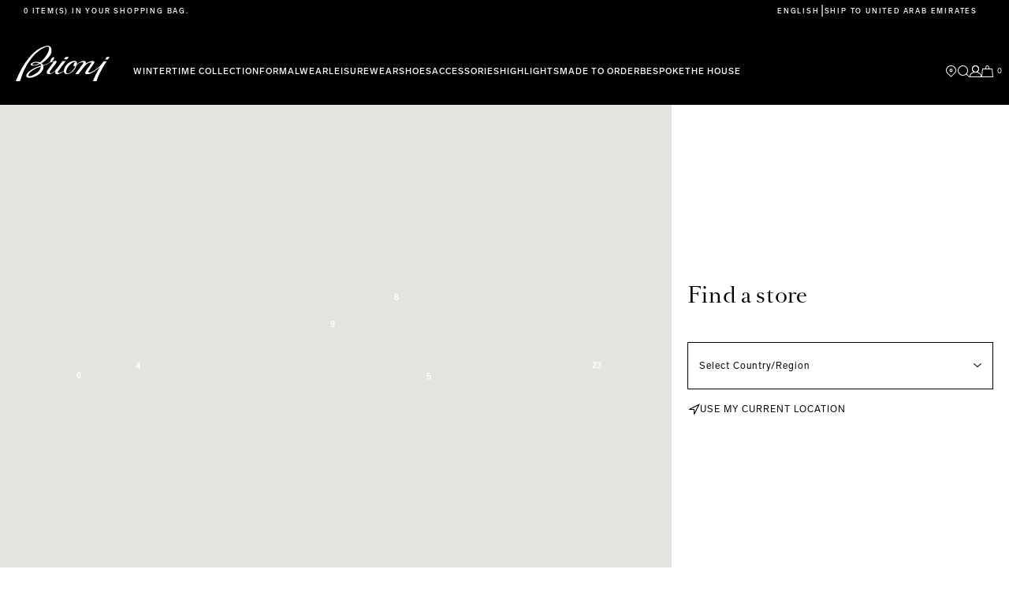

--- FILE ---
content_type: text/html; charset=utf-8
request_url: https://www.brioni.com/en/ae/stores
body_size: 42728
content:
<!DOCTYPE html><html lang="en"><head><meta charSet="utf-8"/><meta name="viewport" content="width=device-width, initial-scale=1, maximum-scale=2"/><link rel="preload" href="/_next/static/media/31e1949c8ac40b0b-s.p.woff" as="font" crossorigin="" type="font/woff"/><link rel="preload" href="/_next/static/media/3203f2da90c09b34-s.p.woff" as="font" crossorigin="" type="font/woff"/><link rel="preload" href="/_next/static/media/37a2a3f59eb64778-s.p.woff" as="font" crossorigin="" type="font/woff"/><link rel="preload" href="/_next/static/media/de2797089444e35d-s.p.woff" as="font" crossorigin="" type="font/woff"/><link rel="stylesheet" href="/_next/static/css/4b89f365ae128824.css" data-precedence="next"/><link rel="stylesheet" href="/_next/static/css/dca7d63d24c6d218.css" data-precedence="next"/><link rel="stylesheet" href="/_next/static/css/23281029dd130a9e.css" data-precedence="next"/><link rel="stylesheet" href="/_next/static/css/a42f5f57dacb2100.css" data-precedence="next"/><link rel="stylesheet" href="/_next/static/css/22589089f2a58a4f.css" data-precedence="next"/><link rel="preload" as="script" fetchPriority="low" href="/_next/static/chunks/webpack-4ec9df4e6dff2132.js"/><script src="/_next/static/chunks/fd9d1056-9ac139d03f4491d6.js" async=""></script><script src="/_next/static/chunks/2472-438f68fe073dcb53.js" async=""></script><script src="/_next/static/chunks/main-app-8ed6d57d180fb331.js" async=""></script><script src="/_next/static/chunks/7271-420d99298f986f97.js" async=""></script><script src="/_next/static/chunks/6874-62b1ba7dc2d206fa.js" async=""></script><script src="/_next/static/chunks/1396-9bbe5d15624c279a.js" async=""></script><script src="/_next/static/chunks/6691-3ec17f297b073905.js" async=""></script><script src="/_next/static/chunks/3845-77fd6a27e0e8c435.js" async=""></script><script src="/_next/static/chunks/3571-8a41f1f5a6521475.js" async=""></script><script src="/_next/static/chunks/1121-1dc01afa6002be0b.js" async=""></script><script src="/_next/static/chunks/1178-795e8d503d6cabaf.js" async=""></script><script src="/_next/static/chunks/5088-4e98eb9dfc2dbb1d.js" async=""></script><script src="/_next/static/chunks/6953-3bbbd00b1c76b680.js" async=""></script><script src="/_next/static/chunks/3073-8b59f3b62f0bde5d.js" async=""></script><script src="/_next/static/chunks/7362-be9a694cd629bc35.js" async=""></script><script src="/_next/static/chunks/276-8e88a2daf245671f.js" async=""></script><script src="/_next/static/chunks/520-43565a7ef510b42a.js" async=""></script><script src="/_next/static/chunks/9574-135bfbb309d2481e.js" async=""></script><script src="/_next/static/chunks/5606-37530d02192466ac.js" async=""></script><script src="/_next/static/chunks/2026-d3d38c7d43fc5ec9.js" async=""></script><script src="/_next/static/chunks/8865-7e36b99a9348e1a2.js" async=""></script><script src="/_next/static/chunks/6915-41ea1acab7fd2c0f.js" async=""></script><script src="/_next/static/chunks/3759-f259e9bc558364a4.js" async=""></script><script src="/_next/static/chunks/2640-6ed423cb8ea9ac5b.js" async=""></script><script src="/_next/static/chunks/app/%5Blng%5D/%5Bcountry%5D/layout-f975447933fa2f9d.js" async=""></script><script src="/_next/static/chunks/5239-5cd2bf0c1b70c395.js" async=""></script><script src="/_next/static/chunks/6425-900100473fe38e78.js" async=""></script><script src="/_next/static/chunks/app/%5Blng%5D/not-found-5864fcd84003cc3f.js" async=""></script><script src="/_next/static/chunks/app/%5Blng%5D/error-410204d9d5fc1301.js" async=""></script><script src="/_next/static/chunks/4e6af11a-668baf4e6b777ab2.js" async=""></script><script src="/_next/static/chunks/5996-1d3be6d06eca0853.js" async=""></script><script src="/_next/static/chunks/app/%5Blng%5D/%5Bcountry%5D/stores/page-847cb6ba6d530192.js" async=""></script><link rel="preload" href="https://www.googletagmanager.com/gtm.js?id=GTM-KXD23CV" as="script"/><title>Find a store | Brioni® en Official Store</title><meta name="description" content="Discover the Brioni® en Official Store, an exclusive brand of tailored clothing, made-to-measure service, and sportswear for men,"/><link rel="icon" href="/favicon.ico" type="image/x-icon" sizes="48x48"/><meta name="next-size-adjust"/><script src="/_next/static/chunks/polyfills-c67a75d1b6f99dc8.js" noModule=""></script>
<script>(window.BOOMR_mq=window.BOOMR_mq||[]).push(["addVar",{"rua.upush":"false","rua.cpush":"true","rua.upre":"false","rua.cpre":"true","rua.uprl":"false","rua.cprl":"false","rua.cprf":"false","rua.trans":"SJ-21e28e73-01c2-4370-8e9d-5542696d9b2e","rua.cook":"false","rua.ims":"false","rua.ufprl":"false","rua.cfprl":"true","rua.isuxp":"false","rua.texp":"norulematch","rua.ceh":"false","rua.ueh":"false","rua.ieh.st":"0"}]);</script>
                              <script>!function(e){var n="https://s.go-mpulse.net/boomerang/";if("True"=="True")e.BOOMR_config=e.BOOMR_config||{},e.BOOMR_config.PageParams=e.BOOMR_config.PageParams||{},e.BOOMR_config.PageParams.pci=!0,n="https://s2.go-mpulse.net/boomerang/";if(window.BOOMR_API_key="4W3UG-A6ZSW-HW8J2-KQEY4-X5AHQ",function(){function e(){if(!o){var e=document.createElement("script");e.id="boomr-scr-as",e.src=window.BOOMR.url,e.async=!0,i.parentNode.appendChild(e),o=!0}}function t(e){o=!0;var n,t,a,r,d=document,O=window;if(window.BOOMR.snippetMethod=e?"if":"i",t=function(e,n){var t=d.createElement("script");t.id=n||"boomr-if-as",t.src=window.BOOMR.url,BOOMR_lstart=(new Date).getTime(),e=e||d.body,e.appendChild(t)},!window.addEventListener&&window.attachEvent&&navigator.userAgent.match(/MSIE [67]\./))return window.BOOMR.snippetMethod="s",void t(i.parentNode,"boomr-async");a=document.createElement("IFRAME"),a.src="about:blank",a.title="",a.role="presentation",a.loading="eager",r=(a.frameElement||a).style,r.width=0,r.height=0,r.border=0,r.display="none",i.parentNode.appendChild(a);try{O=a.contentWindow,d=O.document.open()}catch(_){n=document.domain,a.src="javascript:var d=document.open();d.domain='"+n+"';void(0);",O=a.contentWindow,d=O.document.open()}if(n)d._boomrl=function(){this.domain=n,t()},d.write("<bo"+"dy onload='document._boomrl();'>");else if(O._boomrl=function(){t()},O.addEventListener)O.addEventListener("load",O._boomrl,!1);else if(O.attachEvent)O.attachEvent("onload",O._boomrl);d.close()}function a(e){window.BOOMR_onload=e&&e.timeStamp||(new Date).getTime()}if(!window.BOOMR||!window.BOOMR.version&&!window.BOOMR.snippetExecuted){window.BOOMR=window.BOOMR||{},window.BOOMR.snippetStart=(new Date).getTime(),window.BOOMR.snippetExecuted=!0,window.BOOMR.snippetVersion=12,window.BOOMR.url=n+"4W3UG-A6ZSW-HW8J2-KQEY4-X5AHQ";var i=document.currentScript||document.getElementsByTagName("script")[0],o=!1,r=document.createElement("link");if(r.relList&&"function"==typeof r.relList.supports&&r.relList.supports("preload")&&"as"in r)window.BOOMR.snippetMethod="p",r.href=window.BOOMR.url,r.rel="preload",r.as="script",r.addEventListener("load",e),r.addEventListener("error",function(){t(!0)}),setTimeout(function(){if(!o)t(!0)},3e3),BOOMR_lstart=(new Date).getTime(),i.parentNode.appendChild(r);else t(!1);if(window.addEventListener)window.addEventListener("load",a,!1);else if(window.attachEvent)window.attachEvent("onload",a)}}(),"".length>0)if(e&&"performance"in e&&e.performance&&"function"==typeof e.performance.setResourceTimingBufferSize)e.performance.setResourceTimingBufferSize();!function(){if(BOOMR=e.BOOMR||{},BOOMR.plugins=BOOMR.plugins||{},!BOOMR.plugins.AK){var n="true"=="true"?1:0,t="",a="ck7p2cixzcoam2lukmkq-f-c3a8aa333-clientnsv4-s.akamaihd.net",i="false"=="true"?2:1,o={"ak.v":"39","ak.cp":"1777004","ak.ai":parseInt("1157222",10),"ak.ol":"0","ak.cr":9,"ak.ipv":4,"ak.proto":"h2","ak.rid":"9393e284","ak.r":44387,"ak.a2":n,"ak.m":"dsca","ak.n":"essl","ak.bpcip":"18.190.253.0","ak.cport":35182,"ak.gh":"23.192.164.22","ak.quicv":"","ak.tlsv":"tls1.3","ak.0rtt":"","ak.0rtt.ed":"","ak.csrc":"-","ak.acc":"","ak.t":"1769231125","ak.ak":"hOBiQwZUYzCg5VSAfCLimQ==tk5YRuqoWYus8bwl5+072+gHCxNkbzLDF7SkmUk7XMU5q1nzOCEkqS+V7/o03ALhIfWr5NVL1HGZLS/XA5PSY+xdMfcs3EC46x1/5a0z5zTEUq7t8qA8yDgtzwTDPe5GOUeD6qTkeLr7stad/lpFTx9xhQGZTprsTAJ6g1MQcgeHRzU7hUw2Ei3XblI+CFBXMjdcJv7OChoWfc7/xVfe9Py18y80uRR0en6eRrv6KsxYowUyPtd9h3yv2XciUXCdFw2D6KzcS0vIU3AWn6AyAEtHuy+mZBUglYjlgOoV73LOOnLTGpsTfKrD+QruKFTZlcza1MWraswks8VXs3jt/mibEwsVY/99nGJ38JlqPv3AIxgcs9ZyUuG+aZAwvPqCR+QKNshYF1n7Nmk5ayr/bVhTJOf0AuM3rdrzLtZ2XXw=","ak.pv":"5","ak.dpoabenc":"","ak.tf":i};if(""!==t)o["ak.ruds"]=t;var r={i:!1,av:function(n){var t="http.initiator";if(n&&(!n[t]||"spa_hard"===n[t]))o["ak.feo"]=void 0!==e.aFeoApplied?1:0,BOOMR.addVar(o)},rv:function(){var e=["ak.bpcip","ak.cport","ak.cr","ak.csrc","ak.gh","ak.ipv","ak.m","ak.n","ak.ol","ak.proto","ak.quicv","ak.tlsv","ak.0rtt","ak.0rtt.ed","ak.r","ak.acc","ak.t","ak.tf"];BOOMR.removeVar(e)}};BOOMR.plugins.AK={akVars:o,akDNSPreFetchDomain:a,init:function(){if(!r.i){var e=BOOMR.subscribe;e("before_beacon",r.av,null,null),e("onbeacon",r.rv,null,null),r.i=!0}return this},is_complete:function(){return!0}}}}()}(window);</script></head><body class="__variable_a085bb __variable_eda0b0 __variable_b20c85 __className_a085bb antialiased"><style>#nprogress{pointer-events:none}#nprogress .bar{background:white;position:fixed;z-index:200;top: 0;left:0;width:100%;height:3px}#nprogress .peg{display:block;position:absolute;right:0;width:100px;height:100%;box-shadow:0 0 10px white,0 0 5px white;opacity:1;-webkit-transform:rotate(3deg) translate(0px,-4px);-ms-transform:rotate(3deg) translate(0px,-4px);transform:rotate(3deg) translate(0px,-4px)}#nprogress .spinner{display:block;position:fixed;z-index:200;top: 15px;right:15px}#nprogress .spinner-icon{width:18px;height:18px;box-sizing:border-box;border:2px solid transparent;border-top-color:white;border-left-color:white;border-radius:50%;-webkit-animation:nprogress-spinner 400ms linear infinite;animation:nprogress-spinner 400ms linear infinite}.nprogress-custom-parent{overflow:hidden;position:relative}.nprogress-custom-parent #nprogress .bar,.nprogress-custom-parent #nprogress .spinner{position:absolute}@-webkit-keyframes nprogress-spinner{0%{-webkit-transform:rotate(0deg)}100%{-webkit-transform:rotate(360deg)}}@keyframes nprogress-spinner{0%{transform:rotate(0deg)}100%{transform:rotate(360deg)}}</style><header style="height:103px;background-color:#000000"></header><div class="style_mini-cart-slide__P8bv8 "><div role="banner" class="style_mini-cart-right-banner__v9cMF"><div class="style_top-title__hm8vf"><span role="note" class="brioni-mini-cart-main-title">Shopping bag</span><div class="flex w-5 h-5 justify-center items-center cursor-pointer" role="button" aria-label="Close Shopping Bag"><span class="inline-flex w-2.5 h-2.5 block relative -top-0.5"><svg xmlns="http://www.w3.org/2000/svg" viewBox="0 0 15 15" class="block w-full"><g fill="currentColor" fill-rule="evenodd"><path d="M14.318 0 15 .682.682 15 0 14.318z"></path><path d="M0 .682.682 0 15 14.318l-.682.682z"></path></g></svg></span></div></div><div class="style_mini-cart-body___n2_g"><div class="style_mini-cart-container__Lx64z"><div class="hide-scrollbar pt-2.5 pb-9.5 px-7.5 gap-y-7.5 flex flex-col"><span role="note" aria-label="Your shopping bag is currently empty.">Your shopping bag is currently empty.</span></div><div class="self-end pt-5 pb-2.5 px-7.5 border-t border-gray-400"><a href="/en/ae"><button class="btn color-reverse !w-full"><span role="note" aria-label="Start shopping">Start shopping</span></button></a></div></div></div></div></div><div hidden="" style="position:fixed;top:1px;left:1px;width:1px;height:0;padding:0;margin:-1px;overflow:hidden;clip:rect(0, 0, 0, 0);white-space:nowrap;border-width:0;display:none"></div><div hidden="" style="position:fixed;top:1px;left:1px;width:1px;height:0;padding:0;margin:-1px;overflow:hidden;clip:rect(0, 0, 0, 0);white-space:nowrap;border-width:0;display:none"></div><main class="flex flex-col items-center justify-between store-locator-page-wrapper-main"><section class="style_store-locator-wrapper-section__0PScQ"><div class="min-h-[66vh]"></div></section></main><div role="form" class="
      style_newsletter-block-container__3ZbFY
      style_default__Ib94S
    "><div class=""><div class="brioni-paragraph-title cursor-default"><span role="note" aria-label="Sign up for Brioni news">Sign up for Brioni news</span></div><div class="style_newsletter-block-input-form-container__KdEj6"><form class="style_newsletterBlockInputForm__hZxVv " action="" encType="multipart/form-data" method="POST"><input type="hidden" name="$ACTION_REF_1"/><input type="hidden" name="$ACTION_1:0" value="{&quot;id&quot;:&quot;07da20a28a8d1e56ec10d44755f705eea5b85425&quot;,&quot;bound&quot;:&quot;$@1&quot;}"/><input type="hidden" name="$ACTION_1:1" value="[{&quot;errors&quot;:{},&quot;prevState&quot;:&quot;$undefined&quot;,&quot;rawFormData&quot;:{},&quot;success&quot;:false}]"/><input type="hidden" name="$ACTION_KEY" value="k1656913995"/><div class="w-full"><div class="style_inputContainer__nqK_g field text style_textInputForm__iOC8_ style_bigVersion__40a7n"><label for="email" class="style_inputTextLabel__7gNdq ">Email address</label><input disabled="" type="text" class="form-input-text  " id="email" aria-label="Add email address" autoComplete="email" name="email"/></div></div><button type="submit" disabled="" class="btn 
                disabled:bg-black
                w-full lg:w-auto min-w-0 md:min-w-[17.8125rem] !static !top-auto !right-auto
            "><span role="note" aria-label="SIGN UP">SIGN UP</span></button><input type="hidden" name="country" value="ae"/><input type="hidden" name="lng" value="en"/><input type="hidden" name="g-recaptcha-response" value=""/></form><span role="note" aria-label="By registering you agree to accept the Terms &amp; Conditions and have read the Privacy Policy. Opt out at any time by clicking ‘Unsubscribe’ at the bottom of our emails." class="style_terms-and-condition-text__CvVck brioni-paragraph-light-gray text-[#656565]">By registering you agree to accept the <a class="underline" href="/en/ae/legal/terms-of-use-of-the-website" target="_self">Terms &amp; Conditions</a> and have read the <a class="underline" href="/en/ae/legal/privacy-policy" target="_self">Privacy Policy</a>. Opt out at any time by clicking ‘Unsubscribe’ at the bottom of our emails.</span></div></div></div><footer class="style_footerContainer__PhtAV"><div class="style_footer-grid__aT_xo  grid-cols-1 min-[341px]:grid-cols-4 md:grid-cols-3 lg:grid-cols-4 grid"><div class="col-span-1 min-[341px]:col-span-2 md:col-span-1 lg:col-span-1 flex py-[1.25rem] "><div><div class="style_contactsContainer__kYhGI  undefined"><ul class="style_contactsColumn__ZRDwM"><li class="style_contactsTitle__GZjUo min-h-11 min-w-11"><span class="block w-3.75"><svg xmlns="http://www.w3.org/2000/svg" width="15" height="15" aria-label="phone icon"><path fill="none" stroke="currentColor" d="M1.726.822A1.27 1.27 0 0 1 2.893.541c.604.236.962.585 1.119 1.037l.532 1.937c.085.438-.034.892-.323 1.232l-.9.9a8.07 8.07 0 0 0 6.028 6.033l.907-.902a1.42 1.42 0 0 1 1.225-.323l1.946.529c.435.15.784.48.957.906.167.585.09 1.052-.206 1.388l-1.02 1.02a1.5 1.5 0 0 1-.5.202 12.1 12.1 0 0 1-8.626-3.557A12.1 12.1 0 0 1 .5 2.316a1.6 1.6 0 0 1 .2-.472z"></path></svg></span><span role="note" aria-label="Call">Call</span></li><li class="style_contactsLine__P2yUL"><span></span></li><li class="style_contactsLine__P2yUL">Available<!-- --> <!-- -->global.</li><li class="style_contactsLine__P2yUL"><span></span></li><li class="style_contactsTitle__GZjUo"><a class=" min-h-11 min-w-11" href="tel:"><span role="note" aria-label="Call us">Call us</span></a></li></ul><ul class="style_contactsColumn__ZRDwM"><li class="style_contactsTitle__GZjUo"><span class="block w-3.75"><svg xmlns="http://www.w3.org/2000/svg" viewBox="0 0 15 11" aria-label="mail icon"><g fill="none" stroke="currentColor"><path d="M.5.5h14v10H.5z"></path><path d="M7.5 6.316 1.269.5H13.73z"></path></g></svg></span><span><span role="note" aria-label="Email">Email</span></span></li><li class="style_contactsLine__P2yUL"><span><span role="note" aria-label="We&#x27;ll reply within 24 hours">We&#x27;ll reply within 24 hours</span></span></li><li class="style_contactsLine__P2yUL"><a class="flex !min-h-11 min-w-11" href="/en/ae/client-service/contact-us"><span role="note" aria-label="Send us a message">Send us a message</span></a></li></ul></div></div></div><div class=" col-span-2 min-[341px]:col-span-2 md:col-span-1 lg:col-span-2 py-[1.25rem] "><div class="grid grid-cols-1 md:grid-cols-2 gap-4"><div class="col-span-1"><ul class="style_menu-col__gg1qY ml-1 flex flex-col"><li class=" block max-w-[300px] h-2.5"><a class="uppercase no-underline tracking-[2px] leading-[10px] flex min-h-11 min-w-11" target="_self" href="/en/ae/legal/shipping-returns">SHIPPING &amp; RETURNS</a></li><li class=" block max-w-[300px] h-2.5"><a class="uppercase no-underline tracking-[2px] leading-[10px] flex min-h-11 min-w-11" target="_self" href="/en/ae/client-service/contact-us">CLIENT SERVICE</a></li><li class=" block max-w-[300px] h-2.5"><a class="uppercase no-underline tracking-[2px] leading-[10px] flex min-h-11 min-w-11" target="_self" href="/en/ae/stores">STORE LOCATOR</a></li></ul></div><div class="col-span-1"><ul class="style_menu-col__gg1qY ml-1 flex flex-col"><li class="block max-w-[300px] h-2.5"><button aria-label="cookie-settings" id="ot-sdk-btn-footer" class="ot-sdk-show-settings"></button></li><li class="block max-w-[300px] h-2.5"><a class="uppercase no-underline tracking-[2px] leading-[10px] flex min-h-11 min-w-11" target="_self" href="/en/ae/legal/terms-and-conditions-of-sale">LEGAL NOTICE</a></li><li class="block max-w-[300px] h-2.5"><a class="uppercase no-underline tracking-[2px] leading-[10px] flex min-h-11 min-w-11" target="_self" href="/en/ae/legal/privacy-policy">PRIVACY POLICY</a></li><li class="block max-w-[300px] h-2.5"><a class="uppercase no-underline tracking-[2px] leading-[10px] flex min-h-11 min-w-11" target="_blank" href="https://careers.kering.com/careers?start=0&amp;pid=563705888361864&amp;sort_by=hot&amp;filter_house=Brioni">CAREERS</a></li><li class="block max-w-[300px] h-2.5"><a class="uppercase no-underline tracking-[2px] leading-[10px] flex min-h-11 min-w-11" target="_blank" href="https://vdp.brioni.com/">VULNERABILTY DISCLOSURE POLICY</a></li><li class="block max-w-[300px] h-2.5"><a class="uppercase no-underline tracking-[2px] leading-[10px] flex min-h-11 min-w-11" target="_self" href="/en/ae/accessibility-statement">Accessibility Statement</a></li></ul></div></div></div><div class=" col-span-2 md:hidden"></div><div class=" ml-1 col-span-2  md:col-span-1 lg:col-span-1 md:justify-end flex"><div class="style_social-col__kwe6l"><div class="style_brioni-socials__7f5MI"><span>Follow Brioni</span><ul><li><a class="instagram" target="_blank" aria-label="Follow Brioni on Instagram" href="https://www.instagram.com/brioni_official/"><span class="inline-flex "><svg xmlns="http://www.w3.org/2000/svg" width="15" height="15" viewBox="0 0 448 512" aria-label="Follow Brioni on Instagram" class="block w-full"><path fill="currentColor" d="M224.1 141c-63.6 0-114.9 51.3-114.9 114.9s51.3 114.9 114.9 114.9S339 319.5 339 255.9 287.7 141 224.1 141m0 189.6c-41.1 0-74.7-33.5-74.7-74.7s33.5-74.7 74.7-74.7 74.7 33.5 74.7 74.7-33.6 74.7-74.7 74.7m146.4-194.3c0 14.9-12 26.8-26.8 26.8-14.9 0-26.8-12-26.8-26.8s12-26.8 26.8-26.8 26.8 12 26.8 26.8m76.1 27.2c-1.7-35.9-9.9-67.7-36.2-93.9-26.2-26.2-58-34.4-93.9-36.2-37-2.1-147.9-2.1-184.9 0-35.8 1.7-67.6 9.9-93.9 36.1s-34.4 58-36.2 93.9c-2.1 37-2.1 147.9 0 184.9 1.7 35.9 9.9 67.7 36.2 93.9s58 34.4 93.9 36.2c37 2.1 147.9 2.1 184.9 0 35.9-1.7 67.7-9.9 93.9-36.2 26.2-26.2 34.4-58 36.2-93.9 2.1-37 2.1-147.8 0-184.8M398.8 388c-7.8 19.6-22.9 34.7-42.6 42.6-29.5 11.7-99.5 9-132.1 9s-102.7 2.6-132.1-9c-19.6-7.8-34.7-22.9-42.6-42.6-11.7-29.5-9-99.5-9-132.1s-2.6-102.7 9-132.1c7.8-19.6 22.9-34.7 42.6-42.6 29.5-11.7 99.5-9 132.1-9s102.7-2.6 132.1 9c19.6 7.8 34.7 22.9 42.6 42.6 11.7 29.5 9 99.5 9 132.1s2.7 102.7-9 132.1"></path></svg></span></a></li><li><a class="facebook" target="_blank" aria-label="Follow Brioni on Facebook" href="https://www.facebook.com/brioni.official"><span class="inline-flex "><svg xmlns="http://www.w3.org/2000/svg" width="15" height="15" viewBox="0 0 448 512" aria-label="Follow Brioni on Facebook" class="block w-full"><path fill="currentColor" d="M400 32H48A48 48 0 0 0 0 80v352a48 48 0 0 0 48 48h137.25V327.69h-63V256h63v-54.64c0-62.15 37-96.48 93.67-96.48 27.14 0 55.52 4.84 55.52 4.84v61h-31.27c-30.81 0-40.42 19.12-40.42 38.73V256h68.78l-11 71.69h-57.78V480H400a48 48 0 0 0 48-48V80a48 48 0 0 0-48-48"></path></svg></span></a></li><li><a class="twitter" target="_blank" aria-label="Follow Brioni on Twitter" href="https://twitter.com/Brioni_Official"><span class="inline-flex "><svg xmlns="http://www.w3.org/2000/svg" width="15" height="15" viewBox="0 0 512 512" aria-label="Follow Brioni on Twitter" class="block w-full"><path fill="currentColor" d="M389.2 48h70.6L305.6 224.2 487 464H345L233.7 318.6 106.5 464H35.8l164.9-188.5L26.8 48h145.6l100.5 132.9zm-24.8 373.8h39.1L151.1 88h-42z"></path></svg></span></a></li></ul></div></div></div></div><div class="flex flex-col md:gap-0 gap-[30px]"><div class="style_footer-bottom__xgHhB"><span class="style_footer-bottom-text__xpqL4"><span role="note" aria-label="Shipping to: ">Shipping to: </span><span role="note" class="underline cursor-pointer">ae</span></span><span role="note" class="style_footer-bottom-text__xpqL4">© 2026 Brioni S.p.A.</span></div><div class="text-[9px] leading-[15px] tracking-[1.8px] normal-case ">This site is protected by reCAPTCHA and the Google<!-- --> <a href="https://policies.google.com/privacy" class="underline">Privacy Policy</a> <!-- -->and<!-- --> <a href="https://policies.google.com/terms" class="underline">Terms of Service</a> <!-- -->apply.</div></div></footer><div class="style_localizationContainer__wDdpg "><div class="style_localizationOverlay__stAma"></div><div class="style_localizationContent__ZXQZM"><div role="form" class="style_headerStoreSwitchForm__OTurm"><div class="style_inputRow__4EVq2"><div id="store-switcher-country-select" class="dynamic-select-container !mb-0 !pt-0 !h-auto"><div class="dynamic-select-container-box"><div class="dynamic-select"><div class="dynamic-select-input style_inputBox__odnl6"><input aria-labelledby="store-switcher-country-select" id="input_store-switcher-country-select" class="style_dynamicInput__4nG2r style_selectInput__BGNhu" type="text" placeholder="Select your shipping destination" role="" aria-label="Select your shipping destination" readOnly="" autoComplete="country-name" value=""/><div class="w-2.5 h-1.5 icon-arrow"><svg xmlns="http://www.w3.org/2000/svg" viewBox="0 0 9 5" aria-label="open options icon "><path fill="currentColor" fill-rule="evenodd" d="M.686 0 0 .733 4.5 5 8.997.737 8.311.005 4.5 3.618z"></path></svg></div></div><div class="dynamic-select-options style_selectOptionBox__s0PlK" style="max-height:195px" role="listbox" aria-label="Select your shipping destination"><li role="option" aria-disabled="true" tabindex="-1" class="dynamic-select-option-element static-option text-center"><span role="note" aria-label="Sorry, no matching options.">Sorry, no matching options.</span></li></div></div></div><input type="hidden" readOnly="" value=""/></div><span role="note" aria-label="You will see the product selection for ae with prices in EUR €" class="style_helperText__bLF8d">You will see the product selection for ae with prices in EUR €</span></div><div class="style_inputRow__4EVq2 lg:!w-3/4"><div id="store-switcher-language-select" class="dynamic-select-container !mb-0 !pt-0 !h-auto"><div class="dynamic-select-container-box"><div class="dynamic-select"><div class="dynamic-select-input style_inputBox__odnl6"><input aria-labelledby="store-switcher-language-select" id="input_store-switcher-language-select" class="style_dynamicInput__4nG2r style_selectInput__BGNhu cursor-pointer pointer-events-none" type="text" placeholder="Select your language" role="" aria-label="Select your shipping destination" readOnly="" autoComplete="language" value=""/><div class="w-2.5 h-1.5 icon-arrow"><svg xmlns="http://www.w3.org/2000/svg" viewBox="0 0 9 5" aria-label="open options icon "><path fill="currentColor" fill-rule="evenodd" d="M.686 0 0 .733 4.5 5 8.997.737 8.311.005 4.5 3.618z"></path></svg></div></div><div class="dynamic-select-options style_selectOptionBox__s0PlK" style="max-height:195px" role="listbox" aria-label="Select your shipping destination"><li role="option" aria-disabled="true" tabindex="-1" class="dynamic-select-option-element static-option text-center"><span role="note" aria-label="Sorry, no matching options.">Sorry, no matching options.</span></li></div></div></div><input type="hidden" readOnly="" value=""/></div></div><div class="style_inputRow__4EVq2 text-right"><button class="btn !min-w-0 lg:!min-w-[17.8125rem] !bg-transparent hover:!bg-white disabled:!bg-transparent" type="button">Apply settings</button></div></div></div></div><script src="/_next/static/chunks/webpack-4ec9df4e6dff2132.js" async=""></script><script>(self.__next_f=self.__next_f||[]).push([0]);self.__next_f.push([2,null])</script><script>self.__next_f.push([1,"1:HL[\"/_next/static/css/4b89f365ae128824.css\",\"style\"]\n0:\"$L2\"\n"])</script><script>self.__next_f.push([1,"3:HL[\"/_next/static/media/31e1949c8ac40b0b-s.p.woff\",\"font\",{\"crossOrigin\":\"\",\"type\":\"font/woff\"}]\n4:HL[\"/_next/static/media/3203f2da90c09b34-s.p.woff\",\"font\",{\"crossOrigin\":\"\",\"type\":\"font/woff\"}]\n5:HL[\"/_next/static/media/37a2a3f59eb64778-s.p.woff\",\"font\",{\"crossOrigin\":\"\",\"type\":\"font/woff\"}]\n6:HL[\"/_next/static/media/de2797089444e35d-s.p.woff\",\"font\",{\"crossOrigin\":\"\",\"type\":\"font/woff\"}]\n7:HL[\"/_next/static/css/dca7d63d24c6d218.css\",\"style\"]\n8:HL[\"/_next/static/css/23281029dd130a9e.css\",\"style\"]\n9:HL[\""])</script><script>self.__next_f.push([1,"/_next/static/css/a42f5f57dacb2100.css\",\"style\"]\na:HL[\"/_next/static/css/22589089f2a58a4f.css\",\"style\"]\n"])</script><script>self.__next_f.push([1,"b:I[33728,[],\"\"]\nd:I[29928,[],\"\"]\ne:I[56954,[],\"\"]\nf:I[7264,[],\"\"]\n"])</script><script>self.__next_f.push([1,"10:I[42175,[\"7271\",\"static/chunks/7271-420d99298f986f97.js\",\"6874\",\"static/chunks/6874-62b1ba7dc2d206fa.js\",\"1396\",\"static/chunks/1396-9bbe5d15624c279a.js\",\"6691\",\"static/chunks/6691-3ec17f297b073905.js\",\"3845\",\"static/chunks/3845-77fd6a27e0e8c435.js\",\"3571\",\"static/chunks/3571-8a41f1f5a6521475.js\",\"1121\",\"static/chunks/1121-1dc01afa6002be0b.js\",\"1178\",\"static/chunks/1178-795e8d503d6cabaf.js\",\"5088\",\"static/chunks/5088-4e98eb9dfc2dbb1d.js\",\"6953\",\"static/chunks/6953-3bbbd00b1c76b680.js\",\"3073\",\"static/chunks/3073-8b59f3b62f0bde5d.js\",\"7362\",\"static/chunks/7362-be9a694cd629bc35.js\",\"276\",\"static/chunks/276-8e88a2daf245671f.js\",\"520\",\"static/chunks/520-43565a7ef510b42a.js\",\"9574\",\"static/chunks/9574-135bfbb309d2481e.js\",\"5606\",\"static/chunks/5606-37530d02192466ac.js\",\"2026\",\"static/chunks/2026-d3d38c7d43fc5ec9.js\",\"8865\",\"static/chunks/8865-7e36b99a9348e1a2.js\",\"6915\",\"static/chunks/6915-41ea1acab7fd2c0f.js\",\"3759\",\"static/chunks/3759-f259e9bc558364a4.js\",\"2640\",\"static/chunks/2640-6ed423cb8ea9ac5b.js\",\"7249\",\"static/chunks/app/%5Blng%5D/%5Bcountry%5D/layout-f975447933fa2f9d.js\"],\"\"]\n"])</script><script>self.__next_f.push([1,"11:I[27796,[\"7271\",\"static/chunks/7271-420d99298f986f97.js\",\"6874\",\"static/chunks/6874-62b1ba7dc2d206fa.js\",\"1396\",\"static/chunks/1396-9bbe5d15624c279a.js\",\"6691\",\"static/chunks/6691-3ec17f297b073905.js\",\"3845\",\"static/chunks/3845-77fd6a27e0e8c435.js\",\"3571\",\"static/chunks/3571-8a41f1f5a6521475.js\",\"1121\",\"static/chunks/1121-1dc01afa6002be0b.js\",\"1178\",\"static/chunks/1178-795e8d503d6cabaf.js\",\"5088\",\"static/chunks/5088-4e98eb9dfc2dbb1d.js\",\"6953\",\"static/chunks/6953-3bbbd00b1c76b680.js\",\"3073\",\"static/chunks/3073-8b59f3b62f0bde5d.js\",\"7362\",\"static/chunks/7362-be9a694cd629bc35.js\",\"276\",\"static/chunks/276-8e88a2daf245671f.js\",\"520\",\"static/chunks/520-43565a7ef510b42a.js\",\"9574\",\"static/chunks/9574-135bfbb309d2481e.js\",\"5606\",\"static/chunks/5606-37530d02192466ac.js\",\"2026\",\"static/chunks/2026-d3d38c7d43fc5ec9.js\",\"8865\",\"static/chunks/8865-7e36b99a9348e1a2.js\",\"6915\",\"static/chunks/6915-41ea1acab7fd2c0f.js\",\"3759\",\"static/chunks/3759-f259e9bc558364a4.js\",\"2640\",\"static/chunks/2640-6ed423cb8ea9ac5b.js\",\"7249\",\"static/chunks/app/%5Blng%5D/%5Bcountry%5D/layout-f975447933fa2f9d.js\"],\"\"]\n"])</script><script>self.__next_f.push([1,"12:I[87878,[\"7271\",\"static/chunks/7271-420d99298f986f97.js\",\"6874\",\"static/chunks/6874-62b1ba7dc2d206fa.js\",\"1396\",\"static/chunks/1396-9bbe5d15624c279a.js\",\"6691\",\"static/chunks/6691-3ec17f297b073905.js\",\"3845\",\"static/chunks/3845-77fd6a27e0e8c435.js\",\"3571\",\"static/chunks/3571-8a41f1f5a6521475.js\",\"1121\",\"static/chunks/1121-1dc01afa6002be0b.js\",\"1178\",\"static/chunks/1178-795e8d503d6cabaf.js\",\"5088\",\"static/chunks/5088-4e98eb9dfc2dbb1d.js\",\"6953\",\"static/chunks/6953-3bbbd00b1c76b680.js\",\"3073\",\"static/chunks/3073-8b59f3b62f0bde5d.js\",\"7362\",\"static/chunks/7362-be9a694cd629bc35.js\",\"276\",\"static/chunks/276-8e88a2daf245671f.js\",\"520\",\"static/chunks/520-43565a7ef510b42a.js\",\"9574\",\"static/chunks/9574-135bfbb309d2481e.js\",\"5606\",\"static/chunks/5606-37530d02192466ac.js\",\"2026\",\"static/chunks/2026-d3d38c7d43fc5ec9.js\",\"8865\",\"static/chunks/8865-7e36b99a9348e1a2.js\",\"6915\",\"static/chunks/6915-41ea1acab7fd2c0f.js\",\"3759\",\"static/chunks/3759-f259e9bc558364a4.js\",\"2640\",\"static/chunks/2640-6ed423cb8ea9ac5b.js\",\"7249\",\"static/chunks/app/%5Blng%5D/%5Bcountry%5D/layout-f975447933fa2f9d.js\"],\"\"]\n"])</script><script>self.__next_f.push([1,"13:I[13864,[\"7271\",\"static/chunks/7271-420d99298f986f97.js\",\"6874\",\"static/chunks/6874-62b1ba7dc2d206fa.js\",\"1396\",\"static/chunks/1396-9bbe5d15624c279a.js\",\"6691\",\"static/chunks/6691-3ec17f297b073905.js\",\"3845\",\"static/chunks/3845-77fd6a27e0e8c435.js\",\"3571\",\"static/chunks/3571-8a41f1f5a6521475.js\",\"1121\",\"static/chunks/1121-1dc01afa6002be0b.js\",\"1178\",\"static/chunks/1178-795e8d503d6cabaf.js\",\"5088\",\"static/chunks/5088-4e98eb9dfc2dbb1d.js\",\"6953\",\"static/chunks/6953-3bbbd00b1c76b680.js\",\"3073\",\"static/chunks/3073-8b59f3b62f0bde5d.js\",\"7362\",\"static/chunks/7362-be9a694cd629bc35.js\",\"276\",\"static/chunks/276-8e88a2daf245671f.js\",\"520\",\"static/chunks/520-43565a7ef510b42a.js\",\"9574\",\"static/chunks/9574-135bfbb309d2481e.js\",\"5606\",\"static/chunks/5606-37530d02192466ac.js\",\"2026\",\"static/chunks/2026-d3d38c7d43fc5ec9.js\",\"8865\",\"static/chunks/8865-7e36b99a9348e1a2.js\",\"6915\",\"static/chunks/6915-41ea1acab7fd2c0f.js\",\"3759\",\"static/chunks/3759-f259e9bc558364a4.js\",\"2640\",\"static/chunks/2640-6ed423cb8ea9ac5b.js\",\"7249\",\"static/chunks/app/%5Blng%5D/%5Bcountry%5D/layout-f975447933fa2f9d.js\"],\"\"]\n"])</script><script>self.__next_f.push([1,"15:I[84229,[\"7271\",\"static/chunks/7271-420d99298f986f97.js\",\"1396\",\"static/chunks/1396-9bbe5d15624c279a.js\",\"6691\",\"static/chunks/6691-3ec17f297b073905.js\",\"5239\",\"static/chunks/5239-5cd2bf0c1b70c395.js\",\"5606\",\"static/chunks/5606-37530d02192466ac.js\",\"6425\",\"static/chunks/6425-900100473fe38e78.js\",\"9600\",\"static/chunks/app/%5Blng%5D/not-found-5864fcd84003cc3f.js\"],\"\"]\n16:I[26274,[\"7271\",\"static/chunks/7271-420d99298f986f97.js\",\"1396\",\"static/chunks/1396-9bbe5d15624c279a.js\",\"6691\",\"static/chunks/6691-3ec17"])</script><script>self.__next_f.push([1,"f297b073905.js\",\"5239\",\"static/chunks/5239-5cd2bf0c1b70c395.js\",\"5606\",\"static/chunks/5606-37530d02192466ac.js\",\"6425\",\"static/chunks/6425-900100473fe38e78.js\",\"9600\",\"static/chunks/app/%5Blng%5D/not-found-5864fcd84003cc3f.js\"],\"\"]\n17:I[17591,[\"7271\",\"static/chunks/7271-420d99298f986f97.js\",\"1396\",\"static/chunks/1396-9bbe5d15624c279a.js\",\"6691\",\"static/chunks/6691-3ec17f297b073905.js\",\"5239\",\"static/chunks/5239-5cd2bf0c1b70c395.js\",\"5606\",\"static/chunks/5606-37530d02192466ac.js\",\"6425\",\"static/chunks/6425-9"])</script><script>self.__next_f.push([1,"00100473fe38e78.js\",\"9600\",\"static/chunks/app/%5Blng%5D/not-found-5864fcd84003cc3f.js\"],\"\"]\n18:I[71776,[\"7271\",\"static/chunks/7271-420d99298f986f97.js\",\"1396\",\"static/chunks/1396-9bbe5d15624c279a.js\",\"6691\",\"static/chunks/6691-3ec17f297b073905.js\",\"5239\",\"static/chunks/5239-5cd2bf0c1b70c395.js\",\"5606\",\"static/chunks/5606-37530d02192466ac.js\",\"6425\",\"static/chunks/6425-900100473fe38e78.js\",\"4948\",\"static/chunks/app/%5Blng%5D/error-410204d9d5fc1301.js\"],\"\"]\n14:Tf62,"])</script><script>self.__next_f.push([1,"M141.286 17.476c-.291.534-1.068 1.6-2.694 3.932h4.49l2.621-3.883zM92.476 31.359a16.5 16.5 0 0 1-.85 2.306 19 19 0 0 1-1.917 2.864c-3.617 5-7.209 6.141-8.617 6.432a5 5 0 0 1-.583.049 2.01 2.01 0 0 1-1.772-.947c-1.189-1.966.17-6.432 2.985-9.951A35 35 0 0 1 84.587 29a19.2 19.2 0 0 1 3.277-2.5 7.76 7.76 0 0 1 3.5-1.238 2.75 2.75 0 0 1 1.8.413c-3.786.631-5.024 7.888-.68 5.68m-53.431 1.679C37.16 40.9 28.422 45.1 24.782 46.481a9.3 9.3 0 0 1-3.228.728 2.04 2.04 0 0 1-1.432-.413 1.44 1.44 0 0 1-.413-1.553c.461-2.184 4.15-6.117 10.9-9.466a83 83 0 0 1 6.068-2.549c.607-.194 1.262-.461 1.917-.607l.534-.17zm-4.612-4.782a14 14 0 0 1-3.883 1.481 7.2 7.2 0 0 1-4.053-.121 1.9 1.9 0 0 1-.461-.291c-.583-.655.413-1.481.85-1.772a7.6 7.6 0 0 1 2.961-1.117 14.4 14.4 0 0 1 5.291.413l1 .291a19 19 0 0 1-1.7 1.116m95.724 3.568a43.5 43.5 0 0 1-9.053 6.966l-.583.364c-2.961 1.893-6.481 3.277-7.451 2.209-.485-.534-.291-1.432.655-2.791 1.529-2.136 7.451-10.583 7.451-10.583.607-.825 1.262-2.33.728-3.325-.485-.825-1.845-1.117-3.932-.9-2.33.194-6.772 2.209-8.932 3.762l.049-.607a3 3 0 0 0-.825-2.427 4.23 4.23 0 0 0-3.155-1c-3.689.194-8.252 3.617-9.563 4.684l-.607.485c.485-2.985-.413-5.461-4.515-5.243a18.12 18.12 0 0 0-11.6 6.262 15.84 15.84 0 0 0-4.055 8.824v.121l-.073.073a14.5 14.5 0 0 1-7.5 3.519c-.9.121-1.481-.073-1.772-.534-.485-.85.534-2.257.728-2.549l11.359-15.247H72.6l-8.522 11.068c-3.617 4.9-7.257 7.816-9.442 7.816a1.88 1.88 0 0 1-1.772-1.116c-.485-1.068.7-2.573.825-2.791l8.738-11.65c.777-1 1.359-2.5.85-3.2-.194-.291-.7-.7-2.136-.485-.291.049-.583.121-.825.17-1 .243-5.121 1.723-4.684 1.117l.7-.607c2.087-1.8 3.4-3.932 3.277-5.34a1.23 1.23 0 0 0-.413-.825 1.06 1.06 0 0 0-.461-.243 1.5 1.5 0 0 0-.461 0 3.2 3.2 0 0 0-.947.364c-.607.34-2.573 1.723-3.447 5.34l-.049.073a9 9 0 0 0-.194 1.141l-.049.17c-1.189 1.238-4.515 3.155-8.083 4.345-1 .34-2.087.583-3.155.85a7.5 7.5 0 0 0-2.33-2.961l.413-.243c7.451-4.223 12.961-10.7 14.345-14.636.777-2.257 1.553-7.84-1.117-10.631A5.52 5.52 0 0 0 49.49 0a12.8 12.8 0 0 0-3.81.655c-8.325 2.5-15.461 7.209-21.893 14.393C13.859 26.117 6.311 38.786 0 54.976h6.529c1.481-4.345 2.985-8.932 4.83-13.277A88.1 88.1 0 0 1 25.17 18.374c6.553-7.961 13.811-13.52 21.578-16.554 2.087-.728 3.568-.7 4.393.194 1.675 1.845-.194 6.553-1.481 9.175a42 42 0 0 1-2.5 4.272v.049a57 57 0 0 1-6.917 8.155 30 30 0 0 1-2.451 2.209l-.291-.1A17.1 17.1 0 0 0 30.073 25a11.1 11.1 0 0 0-5.121 1.8c-.825.534-2.549 1.966-1.529 3.083a3 3 0 0 0 .728.485c2.087.9 4.709.655 6.893.243a4 4 0 0 0 .728-.17 19 19 0 0 0 3.446-1.141l.85-.364c.461-.194.947-.413 1.383-.607.121-.049.243-.121.364-.17l.243-.121.17.194A3.46 3.46 0 0 1 39 30.68v.243l-.189.077a67 67 0 0 0-4.879 1.65 50 50 0 0 0-6 2.573c-.413.194-.777.413-1.141.583-.049.049-.121.049-.17.073-7.087 3.859-9.272 7.451-9.83 8.762a4.13 4.13 0 0 0-.17 3.447 3.38 3.38 0 0 0 2.33 1.432c3.689.9 10.583-.485 17.67-5.583a19.06 19.06 0 0 0 5.243-6.117 9.6 9.6 0 0 0 .9-6.772 39.7 39.7 0 0 0 10.95-5.248h.17a12.2 12.2 0 0 0 2.864-.655c.485-.17 1.141-.291 1.432.121.364.583-.583 1.65-1.117 2.257-.049.049-5.121 6.8-7.379 9.927-1.8 2.5-1.6 4.15-1.359 4.927a2.33 2.33 0 0 0 1.65 1.529c5.461 1.141 9.3-2.621 11.481-4.83C59.9 43.714 63.471 44.9 66.286 44a26.7 26.7 0 0 0 8.4-4.563l.049.583c.17 1.675.85 2.913 1.917 3.4 2.961 1.311 8.277.655 13.568-5.34l-.049.073a21.9 21.9 0 0 0 4.417-8.4 15.6 15.6 0 0 1 8.277-4.223c.9-.121 1.481.073 1.772.534.485.85-.534 2.257-.728 2.549L92.476 43.859h5c.243-.291.461-.607.7-.9l1.724-2.207 2.209-2.84c.7-.9 1.384-1.845 2.136-2.743.485-.655 1-1.311 1.529-1.917a41 41 0 0 1 2.743-3.4 13.4 13.4 0 0 1 4.709-3.155 9.9 9.9 0 0 1 2.379-.655c.485-.049 1.189-.121 1.553.291.243.243.364.7-.243 1.553l-4.175 5.728c-.825 1.068-1.723 2.306-2.039 2.791-.9 1.262-3.689 5.073-2.67 6.845.485.85 1.917 1.117 4.272.825 5.364-.728 12.257-5.825 17.063-9.951l1.553-1.359-1.068 1.772A127.4 127.4 0 0 0 119.757 55h5.728c3.4-12.33 14.053-28.3 15.947-30.947h-4.9c-.631 1-1.65 2.888-6.359 7.767"])</script><script>self.__next_f.push([1,"1d:Tf62,"])</script><script>self.__next_f.push([1,"M141.286 17.476c-.291.534-1.068 1.6-2.694 3.932h4.49l2.621-3.883zM92.476 31.359a16.5 16.5 0 0 1-.85 2.306 19 19 0 0 1-1.917 2.864c-3.617 5-7.209 6.141-8.617 6.432a5 5 0 0 1-.583.049 2.01 2.01 0 0 1-1.772-.947c-1.189-1.966.17-6.432 2.985-9.951A35 35 0 0 1 84.587 29a19.2 19.2 0 0 1 3.277-2.5 7.76 7.76 0 0 1 3.5-1.238 2.75 2.75 0 0 1 1.8.413c-3.786.631-5.024 7.888-.68 5.68m-53.431 1.679C37.16 40.9 28.422 45.1 24.782 46.481a9.3 9.3 0 0 1-3.228.728 2.04 2.04 0 0 1-1.432-.413 1.44 1.44 0 0 1-.413-1.553c.461-2.184 4.15-6.117 10.9-9.466a83 83 0 0 1 6.068-2.549c.607-.194 1.262-.461 1.917-.607l.534-.17zm-4.612-4.782a14 14 0 0 1-3.883 1.481 7.2 7.2 0 0 1-4.053-.121 1.9 1.9 0 0 1-.461-.291c-.583-.655.413-1.481.85-1.772a7.6 7.6 0 0 1 2.961-1.117 14.4 14.4 0 0 1 5.291.413l1 .291a19 19 0 0 1-1.7 1.116m95.724 3.568a43.5 43.5 0 0 1-9.053 6.966l-.583.364c-2.961 1.893-6.481 3.277-7.451 2.209-.485-.534-.291-1.432.655-2.791 1.529-2.136 7.451-10.583 7.451-10.583.607-.825 1.262-2.33.728-3.325-.485-.825-1.845-1.117-3.932-.9-2.33.194-6.772 2.209-8.932 3.762l.049-.607a3 3 0 0 0-.825-2.427 4.23 4.23 0 0 0-3.155-1c-3.689.194-8.252 3.617-9.563 4.684l-.607.485c.485-2.985-.413-5.461-4.515-5.243a18.12 18.12 0 0 0-11.6 6.262 15.84 15.84 0 0 0-4.055 8.824v.121l-.073.073a14.5 14.5 0 0 1-7.5 3.519c-.9.121-1.481-.073-1.772-.534-.485-.85.534-2.257.728-2.549l11.359-15.247H72.6l-8.522 11.068c-3.617 4.9-7.257 7.816-9.442 7.816a1.88 1.88 0 0 1-1.772-1.116c-.485-1.068.7-2.573.825-2.791l8.738-11.65c.777-1 1.359-2.5.85-3.2-.194-.291-.7-.7-2.136-.485-.291.049-.583.121-.825.17-1 .243-5.121 1.723-4.684 1.117l.7-.607c2.087-1.8 3.4-3.932 3.277-5.34a1.23 1.23 0 0 0-.413-.825 1.06 1.06 0 0 0-.461-.243 1.5 1.5 0 0 0-.461 0 3.2 3.2 0 0 0-.947.364c-.607.34-2.573 1.723-3.447 5.34l-.049.073a9 9 0 0 0-.194 1.141l-.049.17c-1.189 1.238-4.515 3.155-8.083 4.345-1 .34-2.087.583-3.155.85a7.5 7.5 0 0 0-2.33-2.961l.413-.243c7.451-4.223 12.961-10.7 14.345-14.636.777-2.257 1.553-7.84-1.117-10.631A5.52 5.52 0 0 0 49.49 0a12.8 12.8 0 0 0-3.81.655c-8.325 2.5-15.461 7.209-21.893 14.393C13.859 26.117 6.311 38.786 0 54.976h6.529c1.481-4.345 2.985-8.932 4.83-13.277A88.1 88.1 0 0 1 25.17 18.374c6.553-7.961 13.811-13.52 21.578-16.554 2.087-.728 3.568-.7 4.393.194 1.675 1.845-.194 6.553-1.481 9.175a42 42 0 0 1-2.5 4.272v.049a57 57 0 0 1-6.917 8.155 30 30 0 0 1-2.451 2.209l-.291-.1A17.1 17.1 0 0 0 30.073 25a11.1 11.1 0 0 0-5.121 1.8c-.825.534-2.549 1.966-1.529 3.083a3 3 0 0 0 .728.485c2.087.9 4.709.655 6.893.243a4 4 0 0 0 .728-.17 19 19 0 0 0 3.446-1.141l.85-.364c.461-.194.947-.413 1.383-.607.121-.049.243-.121.364-.17l.243-.121.17.194A3.46 3.46 0 0 1 39 30.68v.243l-.189.077a67 67 0 0 0-4.879 1.65 50 50 0 0 0-6 2.573c-.413.194-.777.413-1.141.583-.049.049-.121.049-.17.073-7.087 3.859-9.272 7.451-9.83 8.762a4.13 4.13 0 0 0-.17 3.447 3.38 3.38 0 0 0 2.33 1.432c3.689.9 10.583-.485 17.67-5.583a19.06 19.06 0 0 0 5.243-6.117 9.6 9.6 0 0 0 .9-6.772 39.7 39.7 0 0 0 10.95-5.248h.17a12.2 12.2 0 0 0 2.864-.655c.485-.17 1.141-.291 1.432.121.364.583-.583 1.65-1.117 2.257-.049.049-5.121 6.8-7.379 9.927-1.8 2.5-1.6 4.15-1.359 4.927a2.33 2.33 0 0 0 1.65 1.529c5.461 1.141 9.3-2.621 11.481-4.83C59.9 43.714 63.471 44.9 66.286 44a26.7 26.7 0 0 0 8.4-4.563l.049.583c.17 1.675.85 2.913 1.917 3.4 2.961 1.311 8.277.655 13.568-5.34l-.049.073a21.9 21.9 0 0 0 4.417-8.4 15.6 15.6 0 0 1 8.277-4.223c.9-.121 1.481.073 1.772.534.485.85-.534 2.257-.728 2.549L92.476 43.859h5c.243-.291.461-.607.7-.9l1.724-2.207 2.209-2.84c.7-.9 1.384-1.845 2.136-2.743.485-.655 1-1.311 1.529-1.917a41 41 0 0 1 2.743-3.4 13.4 13.4 0 0 1 4.709-3.155 9.9 9.9 0 0 1 2.379-.655c.485-.049 1.189-.121 1.553.291.243.243.364.7-.243 1.553l-4.175 5.728c-.825 1.068-1.723 2.306-2.039 2.791-.9 1.262-3.689 5.073-2.67 6.845.485.85 1.917 1.117 4.272.825 5.364-.728 12.257-5.825 17.063-9.951l1.553-1.359-1.068 1.772A127.4 127.4 0 0 0 119.757 55h5.728c3.4-12.33 14.053-28.3 15.947-30.947h-4.9c-.631 1-1.65 2.888-6.359 7.767"])</script><script>self.__next_f.push([1,"1c:{\"d\":\"$1d\"}\n1b:[\"$\",\"path\",null,\"$1c\"]\n1a:{\"fill\":\"currentColor\",\"children\":\"$1b\"}\n19:[\"$\",\"g\",null,\"$1a\"]\n1f:{\"fill\":\"currentColor\",\"d\":\"M82.404 17.5h-4.927l-2.816 3.689h5z\"}\n1e:[\"$\",\"path\",null,\"$1f\"]\n"])</script><script>self.__next_f.push([1,"2:[[[\"$\",\"link\",\"0\",{\"rel\":\"stylesheet\",\"href\":\"/_next/static/css/4b89f365ae128824.css\",\"precedence\":\"next\",\"crossOrigin\":\"$undefined\"}]],[\"$\",\"$Lb\",null,{\"buildId\":\"PguHWNc6dt48QTS2eNdcG\",\"assetPrefix\":\"\",\"initialCanonicalUrl\":\"/en/ae/stores\",\"initialTree\":[\"\",{\"children\":[[\"lng\",\"en\",\"d\"],{\"children\":[[\"country\",\"ae\",\"d\"],{\"children\":[\"stores\",{\"children\":[\"__PAGE__\",{}]}]}]}]},\"$undefined\",\"$undefined\",true],\"initialHead\":[false,\"$Lc\"],\"globalErrorComponent\":\"$d\",\"children\":[null,[\"$\",\"$Le\",null,{\"parallelRouterKey\":\"children\",\"segmentPath\":[\"children\"],\"loading\":\"$undefined\",\"loadingStyles\":\"$undefined\",\"loadingScripts\":\"$undefined\",\"hasLoading\":false,\"error\":\"$undefined\",\"errorStyles\":\"$undefined\",\"errorScripts\":\"$undefined\",\"template\":[\"$\",\"$Lf\",null,{}],\"templateStyles\":\"$undefined\",\"templateScripts\":\"$undefined\",\"notFound\":[\"$\",\"$L10\",null,{\"children\":[\"$\",\"$L11\",null,{\"children\":[\"$\",\"$L12\",null,{\"children\":[\"$\",\"main\",null,{\"children\":[[\"$\",\"header\",null,{\"children\":[\"$\",\"div\",null,{\"className\":\"style_header-container__uNbCt\",\"children\":[\"$\",\"div\",null,{\"className\":\"style_logo-container__L1pL2\",\"children\":[\"$\",\"$L13\",null,{\"href\":\"#\",\"children\":[\"$\",\"svg\",null,{\"xmlns\":\"http://www.w3.org/2000/svg\",\"viewBox\":\"0 0 145.704 55\",\"children\":[[\"$\",\"g\",null,{\"fill\":\"currentColor\",\"children\":[\"$\",\"path\",null,{\"d\":\"$14\"}]}],[\"$\",\"path\",null,{\"fill\":\"currentColor\",\"d\":\"M82.404 17.5h-4.927l-2.816 3.689h5z\"}]]}]}]}]}]}],[\"$\",\"div\",null,{\"children\":[\"$\",\"section\",null,{\"className\":\"style_top-banner__AlZzg\",\"children\":[[\"$\",\"$L15\",null,{\"className\":\"undefined overflow-clip\",\"src\":\"https://images.ctfassets.net/w2dr5qwt1rrm/nYoBNBoqM9tZLpiLLZ3n1/743342cadb7bddf0775c080fdf8441d7/404_Page_Header.jpg\",\"width\":2600,\"height\":420,\"style\":{\"maxHeight\":\"420px\"},\"alt\":\"\",\"blurDataURL\":\"[data-uri]\",\"activateFocalPoint\":true,\"focalPoint\":{\"x\":0,\"y\":0},\"realImageWidth\":2600,\"realImageHeight\":1463,\"priority\":true}],\"$undefined\"]}]}],[\"$\",\"div\",null,{\"className\":\"style_topMessageContainer__t7JSn\",\"children\":[\"$\",\"h2\",null,{\"children\":[\"$\",\"$L16\",null,{\"children\":\"error.notFound\"}]}]}],[\"$\",\"div\",null,{\"className\":\"style_backToHomeButtonContainer__OCG6_\",\"children\":[\"$\",\"$L13\",null,{\"href\":\"/\",\"children\":[\"$\",\"button\",null,{\"children\":[\"$\",\"$L16\",null,{\"children\":\"error.subMessage\"}],\"type\":\"$undefined\",\"className\":\"btn \"}]}]}],[\"$\",\"section\",null,{\"className\":\"my-10\",\"children\":[\"$\",\"div\",null,{\"className\":\"w-full grid grid-rows-[repeat(3,_min-content)] sm:grid-cols-3 gap-3 px-5\",\"children\":[[\"$\",\"div\",\"0\",{\"className\":\"relative\",\"children\":[[\"$\",\"$L15\",null,{\"src\":\"https://images.ctfassets.net/w2dr5qwt1rrm/650JuKodmkT93Jaf6sW40r/fdf59ab8a05ccbab7373dd02a913d7f9/404_formalwear_final_SS25.jpg\",\"width\":500,\"height\":500,\"blurDataURL\":\"[data-uri]\",\"alt\":\"Brioni model wearing a sky blue suit from the SS23 collection\",\"className\":\"w-full h-[500px] sm:h-full\"}],[\"$\",\"$L13\",null,{\"href\":\"/ca/formalwear\",\"className\":\" sm:max-md:text-[1.35rem] brioni-main-title absolute w-full h-full flex items-center justify-center inset-0 text-white z-10 \",\"children\":\"Formalwear\"}]]}],[\"$\",\"div\",\"1\",{\"className\":\"relative\",\"children\":[[\"$\",\"$L15\",null,{\"src\":\"https://images.ctfassets.net/w2dr5qwt1rrm/4RWVRngxUrzWcC6mkbxRif/9f84a921d8422dcca79c3f8035f1acdf/404_leisurewear_final_SS25.jpg\",\"width\":500,\"height\":500,\"blurDataURL\":\"[data-uri]\",\"alt\":\"Brioni model wearing a yellow polo from SS23 collection\",\"className\":\"w-full h-[500px] sm:h-full\"}],[\"$\",\"$L13\",null,{\"href\":\"/ca/leisurewear\",\"className\":\" sm:max-md:text-[1.35rem] brioni-main-title absolute w-full h-full flex items-center justify-center inset-0 text-white z-10 \",\"children\":\"Leisurewear\"}]]}],[\"$\",\"div\",\"2\",{\"className\":\"relative\",\"children\":[[\"$\",\"$L15\",null,{\"src\":\"https://images.ctfassets.net/w2dr5qwt1rrm/60hWINyE4U1YSMKNDiar1j/74a3ee449029035d14fe3fe6ff5c2242/Bespoke.jpg\",\"width\":500,\"height\":500,\"blurDataURL\":\"[data-uri]\",\"alt\":\"Brioni mannequin bespoke\",\"className\":\"w-full h-[500px] sm:h-full\"}],[\"$\",\"$L13\",null,{\"href\":\"the-world-of-bespoke\",\"className\":\" sm:max-md:text-[1.35rem] brioni-main-title absolute w-full h-full flex items-center justify-center inset-0 text-white z-10 \",\"children\":\"Bespoke service\"}]]}]]}]}],[\"$\",\"div\",null,{\"children\":[\"$\",\"$L17\",null,{\"notInFloating\":true}]}]]}]}]}]}],\"notFoundStyles\":[[\"$\",\"link\",\"0\",{\"rel\":\"stylesheet\",\"href\":\"/_next/static/css/4e36414ac6907ddf.css\",\"precedence\":\"next\",\"crossOrigin\":\"$undefined\"}]],\"childProp\":{\"current\":[null,[\"$\",\"$Le\",null,{\"parallelRouterKey\":\"children\",\"segmentPath\":[\"children\",[\"lng\",\"en\",\"d\"],\"children\"],\"loading\":\"$undefined\",\"loadingStyles\":\"$undefined\",\"loadingScripts\":\"$undefined\",\"hasLoading\":false,\"error\":\"$18\",\"errorStyles\":[[\"$\",\"link\",\"0\",{\"rel\":\"stylesheet\",\"href\":\"/_next/static/css/cc5648613f684d5e.css\",\"precedence\":\"next\",\"crossOrigin\":\"$undefined\"}]],\"errorScripts\":[],\"template\":[\"$\",\"$Lf\",null,{}],\"templateStyles\":\"$undefined\",\"templateScripts\":\"$undefined\",\"notFound\":[\"$\",\"$L10\",null,{\"children\":[\"$\",\"$L11\",null,{\"children\":[\"$\",\"$L12\",null,{\"children\":[\"$\",\"main\",null,{\"children\":[[\"$\",\"header\",null,{\"children\":[\"$\",\"div\",null,{\"className\":\"style_header-container__uNbCt\",\"children\":[\"$\",\"div\",null,{\"className\":\"style_logo-container__L1pL2\",\"children\":[\"$\",\"$L13\",null,{\"href\":\"#\",\"children\":[\"$\",\"svg\",null,{\"xmlns\":\"http://www.w3.org/2000/svg\",\"viewBox\":\"0 0 145.704 55\",\"children\":[\"$19\",\"$1e\"]}]}]}]}]}],[\"$\",\"div\",null,{\"children\":[\"$\",\"section\",null,{\"className\":\"style_top-banner__AlZzg\",\"children\":[[\"$\",\"$L15\",null,{\"className\":\"undefined overflow-clip\",\"src\":\"https://images.ctfassets.net/w2dr5qwt1rrm/nYoBNBoqM9tZLpiLLZ3n1/743342cadb7bddf0775c080fdf8441d7/404_Page_Header.jpg\",\"width\":2600,\"height\":420,\"style\":{\"maxHeight\":\"420px\"},\"alt\":\"\",\"blurDataURL\":\"[data-uri]\",\"activateFocalPoint\":true,\"focalPoint\":{\"x\":0,\"y\":0},\"realImageWidth\":2600,\"realImageHeight\":1463,\"priority\":true}],\"$undefined\"]}]}],[\"$\",\"div\",null,{\"className\":\"style_topMessageContainer__t7JSn\",\"children\":[\"$\",\"h2\",null,{\"children\":[\"$\",\"$L16\",null,{\"children\":\"error.notFound\"}]}]}],[\"$\",\"div\",null,{\"className\":\"style_backToHomeButtonContainer__OCG6_\",\"children\":[\"$\",\"$L13\",null,{\"href\":\"/\",\"children\":[\"$\",\"button\",null,{\"children\":[\"$\",\"$L16\",null,{\"children\":\"error.subMessage\"}],\"type\":\"$undefined\",\"className\":\"btn \"}]}]}],[\"$\",\"section\",null,{\"className\":\"my-10\",\"children\":[\"$\",\"div\",null,{\"className\":\"w-full grid grid-rows-[repeat(3,_min-content)] sm:grid-cols-3 gap-3 px-5\",\"children\":[[\"$\",\"div\",\"0\",{\"className\":\"relative\",\"children\":[[\"$\",\"$L15\",null,{\"src\":\"https://images.ctfassets.net/w2dr5qwt1rrm/650JuKodmkT93Jaf6sW40r/fdf59ab8a05ccbab7373dd02a913d7f9/404_formalwear_final_SS25.jpg\",\"width\":500,\"height\":500,\"blurDataURL\":\"[data-uri]\",\"alt\":\"Brioni model wearing a sky blue suit from the SS23 collection\",\"className\":\"w-full h-[500px] sm:h-full\"}],[\"$\",\"$L13\",null,{\"href\":\"/ca/formalwear\",\"className\":\" sm:max-md:text-[1.35rem] brioni-main-title absolute w-full h-full flex items-center justify-center inset-0 text-white z-10 \",\"children\":\"Formalwear\"}]]}],[\"$\",\"div\",\"1\",{\"className\":\"relative\",\"children\":[[\"$\",\"$L15\",null,{\"src\":\"https://images.ctfassets.net/w2dr5qwt1rrm/4RWVRngxUrzWcC6mkbxRif/9f84a921d8422dcca79c3f8035f1acdf/404_leisurewear_final_SS25.jpg\",\"width\":500,\"height\":500,\"blurDataURL\":\"[data-uri]\",\"alt\":\"Brioni model wearing a yellow polo from SS23 collection\",\"className\":\"w-full h-[500px] sm:h-full\"}],[\"$\",\"$L13\",null,{\"href\":\"/ca/leisurewear\",\"className\":\" sm:max-md:text-[1.35rem] brioni-main-title absolute w-full h-full flex items-center justify-center inset-0 text-white z-10 \",\"children\":\"Leisurewear\"}]]}],[\"$\",\"div\",\"2\",{\"className\":\"relative\",\"children\":[[\"$\",\"$L15\",null,{\"src\":\"https://images.ctfassets.net/w2dr5qwt1rrm/60hWINyE4U1YSMKNDiar1j/74a3ee449029035d14fe3fe6ff5c2242/Bespoke.jpg\",\"width\":500,\"height\":500,\"blurDataURL\":\"[data-uri]\",\"alt\":\"Brioni mannequin bespoke\",\"className\":\"w-full h-[500px] sm:h-full\"}],[\"$\",\"$L13\",null,{\"href\":\"the-world-of-bespoke\",\"className\":\" sm:max-md:text-[1.35rem] brioni-main-title absolute w-full h-full flex items-center justify-center inset-0 text-white z-10 \",\"children\":\"Bespoke service\"}]]}]]}]}],[\"$\",\"div\",null,{\"children\":[\"$\",\"$L17\",null,{\"notInFloating\":true}]}]]}]}]}]}],\"notFoundStyles\":[[\"$\",\"link\",\"0\",{\"rel\":\"stylesheet\",\"href\":\"/_next/static/css/4e36414ac6907ddf.css\",\"precedence\":\"next\",\"crossOrigin\":\"$undefined\"}]],\"childProp\":{\"current\":[null,\"$L20\",null],\"segment\":[\"country\",\"ae\",\"d\"]},\"styles\":[[\"$\",\"link\",\"0\",{\"rel\":\"stylesheet\",\"href\":\"/_next/static/css/dca7d63d24c6d218.css\",\"precedence\":\"next\",\"crossOrigin\":\"$undefined\"}],[\"$\",\"link\",\"1\",{\"rel\":\"stylesheet\",\"href\":\"/_next/static/css/23281029dd130a9e.css\",\"precedence\":\"next\",\"crossOrigin\":\"$undefined\"}],[\"$\",\"link\",\"2\",{\"rel\":\"stylesheet\",\"href\":\"/_next/static/css/a42f5f57dacb2100.css\",\"precedence\":\"next\",\"crossOrigin\":\"$undefined\"}]]}],null],\"segment\":[\"lng\",\"en\",\"d\"]},\"styles\":null}],null]}]]\n"])</script><script>self.__next_f.push([1,"c:[[\"$\",\"meta\",\"0\",{\"name\":\"viewport\",\"content\":\"width=device-width, initial-scale=1, maximum-scale=2\"}],[\"$\",\"meta\",\"1\",{\"charSet\":\"utf-8\"}],[\"$\",\"title\",\"2\",{\"children\":\"Find a store | Brioni® en Official Store\"}],[\"$\",\"meta\",\"3\",{\"name\":\"description\",\"content\":\"Discover the Brioni® en Official Store, an exclusive brand of tailored clothing, made-to-measure service, and sportswear for men,\"}],[\"$\",\"link\",\"4\",{\"rel\":\"icon\",\"href\":\"/favicon.ico\",\"type\":\"image/x-icon\",\"sizes\":\"48x48\"}],[\"$\",\"meta\",\"5\",{\"name\":\"next-size-adjust\"}]]\n"])</script><script>self.__next_f.push([1,"21:I[66927,[\"7271\",\"static/chunks/7271-420d99298f986f97.js\",\"6874\",\"static/chunks/6874-62b1ba7dc2d206fa.js\",\"1396\",\"static/chunks/1396-9bbe5d15624c279a.js\",\"6691\",\"static/chunks/6691-3ec17f297b073905.js\",\"3845\",\"static/chunks/3845-77fd6a27e0e8c435.js\",\"3571\",\"static/chunks/3571-8a41f1f5a6521475.js\",\"1121\",\"static/chunks/1121-1dc01afa6002be0b.js\",\"1178\",\"static/chunks/1178-795e8d503d6cabaf.js\",\"5088\",\"static/chunks/5088-4e98eb9dfc2dbb1d.js\",\"6953\",\"static/chunks/6953-3bbbd00b1c76b680.js\",\"3073\",\"static/chunks/3073-8b59f3b62f0bde5d.js\",\"7362\",\"static/chunks/7362-be9a694cd629bc35.js\",\"276\",\"static/chunks/276-8e88a2daf245671f.js\",\"520\",\"static/chunks/520-43565a7ef510b42a.js\",\"9574\",\"static/chunks/9574-135bfbb309d2481e.js\",\"5606\",\"static/chunks/5606-37530d02192466ac.js\",\"2026\",\"static/chunks/2026-d3d38c7d43fc5ec9.js\",\"8865\",\"static/chunks/8865-7e36b99a9348e1a2.js\",\"6915\",\"static/chunks/6915-41ea1acab7fd2c0f.js\",\"3759\",\"static/chunks/3759-f259e9bc558364a4.js\",\"2640\",\"static/chunks/2640-6ed423cb8ea9ac5b.js\",\"7249\",\"static/chunks/app/%5Blng%5D/%5Bcountry%5D/layout-f975447933fa2f9d.js\"],\"GoogleTagManager\"]\n"])</script><script>self.__next_f.push([1,"22:I[32717,[\"7271\",\"static/chunks/7271-420d99298f986f97.js\",\"6874\",\"static/chunks/6874-62b1ba7dc2d206fa.js\",\"1396\",\"static/chunks/1396-9bbe5d15624c279a.js\",\"6691\",\"static/chunks/6691-3ec17f297b073905.js\",\"3845\",\"static/chunks/3845-77fd6a27e0e8c435.js\",\"3571\",\"static/chunks/3571-8a41f1f5a6521475.js\",\"1121\",\"static/chunks/1121-1dc01afa6002be0b.js\",\"1178\",\"static/chunks/1178-795e8d503d6cabaf.js\",\"5088\",\"static/chunks/5088-4e98eb9dfc2dbb1d.js\",\"6953\",\"static/chunks/6953-3bbbd00b1c76b680.js\",\"3073\",\"static/chunks/3073-8b59f3b62f0bde5d.js\",\"7362\",\"static/chunks/7362-be9a694cd629bc35.js\",\"276\",\"static/chunks/276-8e88a2daf245671f.js\",\"520\",\"static/chunks/520-43565a7ef510b42a.js\",\"9574\",\"static/chunks/9574-135bfbb309d2481e.js\",\"5606\",\"static/chunks/5606-37530d02192466ac.js\",\"2026\",\"static/chunks/2026-d3d38c7d43fc5ec9.js\",\"8865\",\"static/chunks/8865-7e36b99a9348e1a2.js\",\"6915\",\"static/chunks/6915-41ea1acab7fd2c0f.js\",\"3759\",\"static/chunks/3759-f259e9bc558364a4.js\",\"2640\",\"static/chunks/2640-6ed423cb8ea9ac5b.js\",\"7249\",\"static/chunks/app/%5Blng%5D/%5Bcountry%5D/layout-f975447933fa2f9d.js\"],\"\"]\n"])</script><script>self.__next_f.push([1,"27:I[78542,[\"7271\",\"static/chunks/7271-420d99298f986f97.js\",\"6874\",\"static/chunks/6874-62b1ba7dc2d206fa.js\",\"1396\",\"static/chunks/1396-9bbe5d15624c279a.js\",\"6691\",\"static/chunks/6691-3ec17f297b073905.js\",\"3845\",\"static/chunks/3845-77fd6a27e0e8c435.js\",\"3571\",\"static/chunks/3571-8a41f1f5a6521475.js\",\"1121\",\"static/chunks/1121-1dc01afa6002be0b.js\",\"1178\",\"static/chunks/1178-795e8d503d6cabaf.js\",\"5088\",\"static/chunks/5088-4e98eb9dfc2dbb1d.js\",\"6953\",\"static/chunks/6953-3bbbd00b1c76b680.js\",\"3073\",\"static/chunks/3073-8b59f3b62f0bde5d.js\",\"7362\",\"static/chunks/7362-be9a694cd629bc35.js\",\"276\",\"static/chunks/276-8e88a2daf245671f.js\",\"520\",\"static/chunks/520-43565a7ef510b42a.js\",\"9574\",\"static/chunks/9574-135bfbb309d2481e.js\",\"5606\",\"static/chunks/5606-37530d02192466ac.js\",\"2026\",\"static/chunks/2026-d3d38c7d43fc5ec9.js\",\"8865\",\"static/chunks/8865-7e36b99a9348e1a2.js\",\"6915\",\"static/chunks/6915-41ea1acab7fd2c0f.js\",\"3759\",\"static/chunks/3759-f259e9bc558364a4.js\",\"2640\",\"static/chunks/2640-6ed423cb8ea9ac5b.js\",\"7249\",\"static/chunks/app/%5Blng%5D/%5Bcountry%5D/layout-f975447933fa2f9d.js\"],\"\"]\n"])</script><script>self.__next_f.push([1,"28:I[90838,[\"7271\",\"static/chunks/7271-420d99298f986f97.js\",\"6874\",\"static/chunks/6874-62b1ba7dc2d206fa.js\",\"1396\",\"static/chunks/1396-9bbe5d15624c279a.js\",\"6691\",\"static/chunks/6691-3ec17f297b073905.js\",\"3845\",\"static/chunks/3845-77fd6a27e0e8c435.js\",\"3571\",\"static/chunks/3571-8a41f1f5a6521475.js\",\"1121\",\"static/chunks/1121-1dc01afa6002be0b.js\",\"1178\",\"static/chunks/1178-795e8d503d6cabaf.js\",\"5088\",\"static/chunks/5088-4e98eb9dfc2dbb1d.js\",\"6953\",\"static/chunks/6953-3bbbd00b1c76b680.js\",\"3073\",\"static/chunks/3073-8b59f3b62f0bde5d.js\",\"7362\",\"static/chunks/7362-be9a694cd629bc35.js\",\"276\",\"static/chunks/276-8e88a2daf245671f.js\",\"520\",\"static/chunks/520-43565a7ef510b42a.js\",\"9574\",\"static/chunks/9574-135bfbb309d2481e.js\",\"5606\",\"static/chunks/5606-37530d02192466ac.js\",\"2026\",\"static/chunks/2026-d3d38c7d43fc5ec9.js\",\"8865\",\"static/chunks/8865-7e36b99a9348e1a2.js\",\"6915\",\"static/chunks/6915-41ea1acab7fd2c0f.js\",\"3759\",\"static/chunks/3759-f259e9bc558364a4.js\",\"2640\",\"static/chunks/2640-6ed423cb8ea9ac5b.js\",\"7249\",\"static/chunks/app/%5Blng%5D/%5Bcountry%5D/layout-f975447933fa2f9d.js\"],\"\"]\n"])</script><script>self.__next_f.push([1,"29:I[3089,[\"7271\",\"static/chunks/7271-420d99298f986f97.js\",\"6874\",\"static/chunks/6874-62b1ba7dc2d206fa.js\",\"1396\",\"static/chunks/1396-9bbe5d15624c279a.js\",\"6691\",\"static/chunks/6691-3ec17f297b073905.js\",\"3845\",\"static/chunks/3845-77fd6a27e0e8c435.js\",\"3571\",\"static/chunks/3571-8a41f1f5a6521475.js\",\"1121\",\"static/chunks/1121-1dc01afa6002be0b.js\",\"1178\",\"static/chunks/1178-795e8d503d6cabaf.js\",\"5088\",\"static/chunks/5088-4e98eb9dfc2dbb1d.js\",\"6953\",\"static/chunks/6953-3bbbd00b1c76b680.js\",\"3073\",\"static/chunks/3073-8b59f3b62f0bde5d.js\",\"7362\",\"static/chunks/7362-be9a694cd629bc35.js\",\"276\",\"static/chunks/276-8e88a2daf245671f.js\",\"520\",\"static/chunks/520-43565a7ef510b42a.js\",\"9574\",\"static/chunks/9574-135bfbb309d2481e.js\",\"5606\",\"static/chunks/5606-37530d02192466ac.js\",\"2026\",\"static/chunks/2026-d3d38c7d43fc5ec9.js\",\"8865\",\"static/chunks/8865-7e36b99a9348e1a2.js\",\"6915\",\"static/chunks/6915-41ea1acab7fd2c0f.js\",\"3759\",\"static/chunks/3759-f259e9bc558364a4.js\",\"2640\",\"static/chunks/2640-6ed423cb8ea9ac5b.js\",\"7249\",\"static/chunks/app/%5Blng%5D/%5Bcountry%5D/layout-f975447933fa2f9d.js\"],\"\"]\n"])</script><script>self.__next_f.push([1,"2a:I[35577,[\"7271\",\"static/chunks/7271-420d99298f986f97.js\",\"6874\",\"static/chunks/6874-62b1ba7dc2d206fa.js\",\"1396\",\"static/chunks/1396-9bbe5d15624c279a.js\",\"6691\",\"static/chunks/6691-3ec17f297b073905.js\",\"3845\",\"static/chunks/3845-77fd6a27e0e8c435.js\",\"3571\",\"static/chunks/3571-8a41f1f5a6521475.js\",\"1121\",\"static/chunks/1121-1dc01afa6002be0b.js\",\"1178\",\"static/chunks/1178-795e8d503d6cabaf.js\",\"5088\",\"static/chunks/5088-4e98eb9dfc2dbb1d.js\",\"6953\",\"static/chunks/6953-3bbbd00b1c76b680.js\",\"3073\",\"static/chunks/3073-8b59f3b62f0bde5d.js\",\"7362\",\"static/chunks/7362-be9a694cd629bc35.js\",\"276\",\"static/chunks/276-8e88a2daf245671f.js\",\"520\",\"static/chunks/520-43565a7ef510b42a.js\",\"9574\",\"static/chunks/9574-135bfbb309d2481e.js\",\"5606\",\"static/chunks/5606-37530d02192466ac.js\",\"2026\",\"static/chunks/2026-d3d38c7d43fc5ec9.js\",\"8865\",\"static/chunks/8865-7e36b99a9348e1a2.js\",\"6915\",\"static/chunks/6915-41ea1acab7fd2c0f.js\",\"3759\",\"static/chunks/3759-f259e9bc558364a4.js\",\"2640\",\"static/chunks/2640-6ed423cb8ea9ac5b.js\",\"7249\",\"static/chunks/app/%5Blng%5D/%5Bcountry%5D/layout-f975447933fa2f9d.js\"],\"\"]\n"])</script><script>self.__next_f.push([1,"2b:I[72604,[\"7271\",\"static/chunks/7271-420d99298f986f97.js\",\"6874\",\"static/chunks/6874-62b1ba7dc2d206fa.js\",\"1396\",\"static/chunks/1396-9bbe5d15624c279a.js\",\"6691\",\"static/chunks/6691-3ec17f297b073905.js\",\"3845\",\"static/chunks/3845-77fd6a27e0e8c435.js\",\"3571\",\"static/chunks/3571-8a41f1f5a6521475.js\",\"1121\",\"static/chunks/1121-1dc01afa6002be0b.js\",\"1178\",\"static/chunks/1178-795e8d503d6cabaf.js\",\"5088\",\"static/chunks/5088-4e98eb9dfc2dbb1d.js\",\"6953\",\"static/chunks/6953-3bbbd00b1c76b680.js\",\"3073\",\"static/chunks/3073-8b59f3b62f0bde5d.js\",\"7362\",\"static/chunks/7362-be9a694cd629bc35.js\",\"276\",\"static/chunks/276-8e88a2daf245671f.js\",\"520\",\"static/chunks/520-43565a7ef510b42a.js\",\"9574\",\"static/chunks/9574-135bfbb309d2481e.js\",\"5606\",\"static/chunks/5606-37530d02192466ac.js\",\"2026\",\"static/chunks/2026-d3d38c7d43fc5ec9.js\",\"8865\",\"static/chunks/8865-7e36b99a9348e1a2.js\",\"6915\",\"static/chunks/6915-41ea1acab7fd2c0f.js\",\"3759\",\"static/chunks/3759-f259e9bc558364a4.js\",\"2640\",\"static/chunks/2640-6ed423cb8ea9ac5b.js\",\"7249\",\"static/chunks/app/%5Blng%5D/%5Bcountry%5D/layout-f975447933fa2f9d.js\"],\"\"]\n"])</script><script>self.__next_f.push([1,"2e:I[64206,[\"7271\",\"static/chunks/7271-420d99298f986f97.js\",\"6874\",\"static/chunks/6874-62b1ba7dc2d206fa.js\",\"1396\",\"static/chunks/1396-9bbe5d15624c279a.js\",\"6691\",\"static/chunks/6691-3ec17f297b073905.js\",\"3845\",\"static/chunks/3845-77fd6a27e0e8c435.js\",\"3571\",\"static/chunks/3571-8a41f1f5a6521475.js\",\"1121\",\"static/chunks/1121-1dc01afa6002be0b.js\",\"1178\",\"static/chunks/1178-795e8d503d6cabaf.js\",\"5088\",\"static/chunks/5088-4e98eb9dfc2dbb1d.js\",\"6953\",\"static/chunks/6953-3bbbd00b1c76b680.js\",\"3073\",\"static/chunks/3073-8b59f3b62f0bde5d.js\",\"7362\",\"static/chunks/7362-be9a694cd629bc35.js\",\"276\",\"static/chunks/276-8e88a2daf245671f.js\",\"520\",\"static/chunks/520-43565a7ef510b42a.js\",\"9574\",\"static/chunks/9574-135bfbb309d2481e.js\",\"5606\",\"static/chunks/5606-37530d02192466ac.js\",\"2026\",\"static/chunks/2026-d3d38c7d43fc5ec9.js\",\"8865\",\"static/chunks/8865-7e36b99a9348e1a2.js\",\"6915\",\"static/chunks/6915-41ea1acab7fd2c0f.js\",\"3759\",\"static/chunks/3759-f259e9bc558364a4.js\",\"2640\",\"static/chunks/2640-6ed423cb8ea9ac5b.js\",\"7249\",\"static/chunks/app/%5Blng%5D/%5Bcountry%5D/layout-f975447933fa2f9d.js\"],\"\"]\n"])</script><script>self.__next_f.push([1,"30:I[93226,[\"7271\",\"static/chunks/7271-420d99298f986f97.js\",\"6874\",\"static/chunks/6874-62b1ba7dc2d206fa.js\",\"1396\",\"static/chunks/1396-9bbe5d15624c279a.js\",\"6691\",\"static/chunks/6691-3ec17f297b073905.js\",\"3845\",\"static/chunks/3845-77fd6a27e0e8c435.js\",\"3571\",\"static/chunks/3571-8a41f1f5a6521475.js\",\"1121\",\"static/chunks/1121-1dc01afa6002be0b.js\",\"1178\",\"static/chunks/1178-795e8d503d6cabaf.js\",\"5088\",\"static/chunks/5088-4e98eb9dfc2dbb1d.js\",\"6953\",\"static/chunks/6953-3bbbd00b1c76b680.js\",\"3073\",\"static/chunks/3073-8b59f3b62f0bde5d.js\",\"7362\",\"static/chunks/7362-be9a694cd629bc35.js\",\"276\",\"static/chunks/276-8e88a2daf245671f.js\",\"520\",\"static/chunks/520-43565a7ef510b42a.js\",\"9574\",\"static/chunks/9574-135bfbb309d2481e.js\",\"5606\",\"static/chunks/5606-37530d02192466ac.js\",\"2026\",\"static/chunks/2026-d3d38c7d43fc5ec9.js\",\"8865\",\"static/chunks/8865-7e36b99a9348e1a2.js\",\"6915\",\"static/chunks/6915-41ea1acab7fd2c0f.js\",\"3759\",\"static/chunks/3759-f259e9bc558364a4.js\",\"2640\",\"static/chunks/2640-6ed423cb8ea9ac5b.js\",\"7249\",\"static/chunks/app/%5Blng%5D/%5Bcountry%5D/layout-f975447933fa2f9d.js\"],\"\"]\n"])</script><script>self.__next_f.push([1,"31:I[61300,[\"7271\",\"static/chunks/7271-420d99298f986f97.js\",\"6874\",\"static/chunks/6874-62b1ba7dc2d206fa.js\",\"1396\",\"static/chunks/1396-9bbe5d15624c279a.js\",\"6691\",\"static/chunks/6691-3ec17f297b073905.js\",\"3845\",\"static/chunks/3845-77fd6a27e0e8c435.js\",\"3571\",\"static/chunks/3571-8a41f1f5a6521475.js\",\"1121\",\"static/chunks/1121-1dc01afa6002be0b.js\",\"1178\",\"static/chunks/1178-795e8d503d6cabaf.js\",\"5088\",\"static/chunks/5088-4e98eb9dfc2dbb1d.js\",\"6953\",\"static/chunks/6953-3bbbd00b1c76b680.js\",\"3073\",\"static/chunks/3073-8b59f3b62f0bde5d.js\",\"7362\",\"static/chunks/7362-be9a694cd629bc35.js\",\"276\",\"static/chunks/276-8e88a2daf245671f.js\",\"520\",\"static/chunks/520-43565a7ef510b42a.js\",\"9574\",\"static/chunks/9574-135bfbb309d2481e.js\",\"5606\",\"static/chunks/5606-37530d02192466ac.js\",\"2026\",\"static/chunks/2026-d3d38c7d43fc5ec9.js\",\"8865\",\"static/chunks/8865-7e36b99a9348e1a2.js\",\"6915\",\"static/chunks/6915-41ea1acab7fd2c0f.js\",\"3759\",\"static/chunks/3759-f259e9bc558364a4.js\",\"2640\",\"static/chunks/2640-6ed423cb8ea9ac5b.js\",\"7249\",\"static/chunks/app/%5Blng%5D/%5Bcountry%5D/layout-f975447933fa2f9d.js\"],\"\"]\n"])</script><script>self.__next_f.push([1,"36:I[96700,[\"7271\",\"static/chunks/7271-420d99298f986f97.js\",\"6874\",\"static/chunks/6874-62b1ba7dc2d206fa.js\",\"1396\",\"static/chunks/1396-9bbe5d15624c279a.js\",\"6691\",\"static/chunks/6691-3ec17f297b073905.js\",\"3845\",\"static/chunks/3845-77fd6a27e0e8c435.js\",\"3571\",\"static/chunks/3571-8a41f1f5a6521475.js\",\"1121\",\"static/chunks/1121-1dc01afa6002be0b.js\",\"1178\",\"static/chunks/1178-795e8d503d6cabaf.js\",\"5088\",\"static/chunks/5088-4e98eb9dfc2dbb1d.js\",\"6953\",\"static/chunks/6953-3bbbd00b1c76b680.js\",\"3073\",\"static/chunks/3073-8b59f3b62f0bde5d.js\",\"7362\",\"static/chunks/7362-be9a694cd629bc35.js\",\"276\",\"static/chunks/276-8e88a2daf245671f.js\",\"520\",\"static/chunks/520-43565a7ef510b42a.js\",\"9574\",\"static/chunks/9574-135bfbb309d2481e.js\",\"5606\",\"static/chunks/5606-37530d02192466ac.js\",\"2026\",\"static/chunks/2026-d3d38c7d43fc5ec9.js\",\"8865\",\"static/chunks/8865-7e36b99a9348e1a2.js\",\"6915\",\"static/chunks/6915-41ea1acab7fd2c0f.js\",\"3759\",\"static/chunks/3759-f259e9bc558364a4.js\",\"2640\",\"static/chunks/2640-6ed423cb8ea9ac5b.js\",\"7249\",\"static/chunks/app/%5Blng%5D/%5Bcountry%5D/layout-f975447933fa2f9d.js\"],\"\"]\n"])</script><script>self.__next_f.push([1,"23:[\"hamilton.rodrigues@brioni.com\",\"matteo.danieli@brioni.com\"]\n24:[\"matteo.danieli@brioni.com\",\"hamilton.rodrigues@brioni.com\"]\n25:[\"thierry.guilloizeau@brioni.com\",\"alexis.gomezpinto@brioni.com\",\"johann.sedard@brioni.com\",\"Manuel.Salinas@brioni.com\",\"sumisura.paris@brioni.com\"]\n26:[\"jose.martinez@brioni.com\",\"courtney.mericle@brioni.com\",\"nicole.bonura@brioni.com\",\"nikolas.basterrechea@brioni.com\"]\n2c:{\"id\":\"9ad7fd9848bc1e180ef222178c0da8f37f2fa8e2\",\"bound\":null}\n2d:{\"id\":\"6280597ef991a9c0bced86c5ea4dcbf"])</script><script>self.__next_f.push([1,"062200508\",\"bound\":null}\n32:[\"lng\",\"en\",\"d\"]\n33:[\"country\",\"ae\",\"d\"]\n"])</script><script>self.__next_f.push([1,"20:[\"$\",\"$L10\",null,{\"children\":[[\"$\",\"$L21\",null,{\"gtmId\":\"GTM-KXD23CV\"}],[\"$\",\"$L11\",null,{\"children\":[\"$\",\"$L22\",null,{\"localeData\":[{\"code\":\"WW\",\"languages\":[\"en\"],\"defaultLocale\":\"en\",\"disableEcommerce\":true,\"disableShipToStore\":false,\"currency\":{\"code\":\"EUR\",\"sign\":\"€\"},\"markets\":[{\"title\":\"International\",\"slug\":\"international\",\"marketNumber\":\"$undefined\",\"marketCode\":\"$undefined\",\"storesEmailOfMtoOrder\":[\"nomail@test.it\"],\"fallBackMarket\":{\"title\":\"$undefined\",\"slug\":\"$undefined\",\"marketNumber\":\"$undefined\",\"marketCode\":\"$undefined\",\"storesEmailOfMtoOrder\":\"$undefined\"}}],\"eu\":false},{\"code\":\"AR\",\"languages\":[\"en\"],\"defaultLocale\":\"en\",\"disableEcommerce\":false,\"disableShipToStore\":false,\"currency\":{\"code\":\"EUR\",\"sign\":\"€\"},\"markets\":[{\"title\":\"Milan NoEU\",\"slug\":\"milan-noeu\",\"marketNumber\":\"4121\",\"marketCode\":\"milan_noeu\",\"storesEmailOfMtoOrder\":[\"hamilton.rodrigues@brioni.com\",\"matteo.danieli@brioni.com\"],\"fallBackMarket\":{\"title\":\"$undefined\",\"slug\":\"$undefined\",\"marketNumber\":\"$undefined\",\"marketCode\":\"$undefined\",\"storesEmailOfMtoOrder\":\"$undefined\"}}],\"eu\":false},{\"code\":\"AU\",\"languages\":[\"en\"],\"defaultLocale\":\"en\",\"disableEcommerce\":false,\"disableShipToStore\":false,\"currency\":{\"code\":\"EUR\",\"sign\":\"€\"},\"markets\":[{\"title\":\"Milan NoEU\",\"slug\":\"milan-noeu\",\"marketNumber\":\"4121\",\"marketCode\":\"milan_noeu\",\"storesEmailOfMtoOrder\":\"$23\",\"fallBackMarket\":{\"title\":\"$undefined\",\"slug\":\"$undefined\",\"marketNumber\":\"$undefined\",\"marketCode\":\"$undefined\",\"storesEmailOfMtoOrder\":\"$undefined\"}}],\"eu\":false},{\"code\":\"AT\",\"languages\":[\"en\",\"de\"],\"defaultLocale\":\"en\",\"disableEcommerce\":false,\"disableShipToStore\":false,\"currency\":{\"code\":\"EUR\",\"sign\":\"€\"},\"markets\":[{\"title\":\"Milan\",\"slug\":\"milan\",\"marketNumber\":\"4120\",\"marketCode\":\"milan_eu\",\"storesEmailOfMtoOrder\":[\"matteo.danieli@brioni.com\",\"hamilton.rodrigues@brioni.com\"],\"fallBackMarket\":{\"title\":\"$undefined\",\"slug\":\"$undefined\",\"marketNumber\":\"$undefined\",\"marketCode\":\"$undefined\",\"storesEmailOfMtoOrder\":\"$undefined\"}}],\"eu\":true},{\"code\":\"BH\",\"languages\":[\"en\"],\"defaultLocale\":\"en\",\"disableEcommerce\":false,\"disableShipToStore\":false,\"currency\":{\"code\":\"EUR\",\"sign\":\"€\"},\"markets\":[{\"title\":\"Milan NoEU\",\"slug\":\"milan-noeu\",\"marketNumber\":\"4121\",\"marketCode\":\"milan_noeu\",\"storesEmailOfMtoOrder\":\"$23\",\"fallBackMarket\":{\"title\":\"$undefined\",\"slug\":\"$undefined\",\"marketNumber\":\"$undefined\",\"marketCode\":\"$undefined\",\"storesEmailOfMtoOrder\":\"$undefined\"}}],\"eu\":false},{\"code\":\"BE\",\"languages\":[\"en\",\"fr\"],\"defaultLocale\":\"en\",\"disableEcommerce\":false,\"disableShipToStore\":false,\"currency\":{\"code\":\"EUR\",\"sign\":\"€\"},\"markets\":[{\"title\":\"Paris\",\"slug\":\"paris\",\"marketNumber\":\"4122\",\"marketCode\":\"paris\",\"storesEmailOfMtoOrder\":[\"thierry.guilloizeau@brioni.com\",\"alexis.gomezpinto@brioni.com\",\"johann.sedard@brioni.com\",\"Manuel.Salinas@brioni.com\",\"sumisura.paris@brioni.com\"],\"fallBackMarket\":{\"title\":\"$undefined\",\"slug\":\"$undefined\",\"marketNumber\":\"$undefined\",\"marketCode\":\"$undefined\",\"storesEmailOfMtoOrder\":\"$undefined\"}},{\"title\":\"Milan\",\"slug\":\"milan\",\"marketNumber\":\"4120\",\"marketCode\":\"milan_eu\",\"storesEmailOfMtoOrder\":\"$24\",\"fallBackMarket\":{\"title\":\"$undefined\",\"slug\":\"$undefined\",\"marketNumber\":\"$undefined\",\"marketCode\":\"$undefined\",\"storesEmailOfMtoOrder\":\"$undefined\"}}],\"eu\":true},{\"code\":\"BG\",\"languages\":[\"en\"],\"defaultLocale\":\"en\",\"disableEcommerce\":false,\"disableShipToStore\":false,\"currency\":{\"code\":\"EUR\",\"sign\":\"€\"},\"markets\":[{\"title\":\"Milan\",\"slug\":\"milan\",\"marketNumber\":\"4120\",\"marketCode\":\"milan_eu\",\"storesEmailOfMtoOrder\":\"$24\",\"fallBackMarket\":{\"title\":\"$undefined\",\"slug\":\"$undefined\",\"marketNumber\":\"$undefined\",\"marketCode\":\"$undefined\",\"storesEmailOfMtoOrder\":\"$undefined\"}},{\"title\":\"Paris\",\"slug\":\"paris\",\"marketNumber\":\"4122\",\"marketCode\":\"paris\",\"storesEmailOfMtoOrder\":\"$25\",\"fallBackMarket\":{\"title\":\"$undefined\",\"slug\":\"$undefined\",\"marketNumber\":\"$undefined\",\"marketCode\":\"$undefined\",\"storesEmailOfMtoOrder\":\"$undefined\"}}],\"eu\":true},{\"code\":\"CA\",\"languages\":[\"en\",\"fr\"],\"defaultLocale\":\"en\",\"disableEcommerce\":false,\"disableShipToStore\":false,\"currency\":{\"code\":\"USD\",\"sign\":\"$$\"},\"markets\":[{\"title\":\"New York\",\"slug\":\"new-york\",\"marketNumber\":\"4124\",\"marketCode\":\"newyork\",\"storesEmailOfMtoOrder\":[\"jose.martinez@brioni.com\",\"courtney.mericle@brioni.com\",\"nicole.bonura@brioni.com\",\"nikolas.basterrechea@brioni.com\"],\"fallBackMarket\":{\"title\":\"$undefined\",\"slug\":\"$undefined\",\"marketNumber\":\"$undefined\",\"marketCode\":\"$undefined\",\"storesEmailOfMtoOrder\":\"$undefined\"}}],\"eu\":false},{\"code\":\"CL\",\"languages\":[\"en\"],\"defaultLocale\":\"en\",\"disableEcommerce\":false,\"disableShipToStore\":false,\"currency\":{\"code\":\"EUR\",\"sign\":\"€\"},\"markets\":[{\"title\":\"Milan NoEU\",\"slug\":\"milan-noeu\",\"marketNumber\":\"4121\",\"marketCode\":\"milan_noeu\",\"storesEmailOfMtoOrder\":\"$23\",\"fallBackMarket\":{\"title\":\"$undefined\",\"slug\":\"$undefined\",\"marketNumber\":\"$undefined\",\"marketCode\":\"$undefined\",\"storesEmailOfMtoOrder\":\"$undefined\"}}],\"eu\":false},{\"code\":\"HR\",\"languages\":[\"en\"],\"defaultLocale\":\"en\",\"disableEcommerce\":false,\"disableShipToStore\":false,\"currency\":{\"code\":\"EUR\",\"sign\":\"€\"},\"markets\":[{\"title\":\"Milan\",\"slug\":\"milan\",\"marketNumber\":\"4120\",\"marketCode\":\"milan_eu\",\"storesEmailOfMtoOrder\":\"$24\",\"fallBackMarket\":{\"title\":\"$undefined\",\"slug\":\"$undefined\",\"marketNumber\":\"$undefined\",\"marketCode\":\"$undefined\",\"storesEmailOfMtoOrder\":\"$undefined\"}}],\"eu\":true},{\"code\":\"CY\",\"languages\":[\"en\"],\"defaultLocale\":\"en\",\"disableEcommerce\":false,\"disableShipToStore\":false,\"currency\":{\"code\":\"EUR\",\"sign\":\"€\"},\"markets\":[{\"title\":\"Milan\",\"slug\":\"milan\",\"marketNumber\":\"4120\",\"marketCode\":\"milan_eu\",\"storesEmailOfMtoOrder\":\"$24\",\"fallBackMarket\":{\"title\":\"$undefined\",\"slug\":\"$undefined\",\"marketNumber\":\"$undefined\",\"marketCode\":\"$undefined\",\"storesEmailOfMtoOrder\":\"$undefined\"}},{\"title\":\"Paris\",\"slug\":\"paris\",\"marketNumber\":\"4122\",\"marketCode\":\"paris\",\"storesEmailOfMtoOrder\":\"$25\",\"fallBackMarket\":{\"title\":\"$undefined\",\"slug\":\"$undefined\",\"marketNumber\":\"$undefined\",\"marketCode\":\"$undefined\",\"storesEmailOfMtoOrder\":\"$undefined\"}}],\"eu\":true},{\"code\":\"CZ\",\"languages\":[\"en\"],\"defaultLocale\":\"en\",\"disableEcommerce\":false,\"disableShipToStore\":false,\"currency\":{\"code\":\"EUR\",\"sign\":\"€\"},\"markets\":[{\"title\":\"Milan\",\"slug\":\"milan\",\"marketNumber\":\"4120\",\"marketCode\":\"milan_eu\",\"storesEmailOfMtoOrder\":\"$24\",\"fallBackMarket\":{\"title\":\"$undefined\",\"slug\":\"$undefined\",\"marketNumber\":\"$undefined\",\"marketCode\":\"$undefined\",\"storesEmailOfMtoOrder\":\"$undefined\"}},{\"title\":\"Paris\",\"slug\":\"paris\",\"marketNumber\":\"4122\",\"marketCode\":\"paris\",\"storesEmailOfMtoOrder\":\"$25\",\"fallBackMarket\":{\"title\":\"$undefined\",\"slug\":\"$undefined\",\"marketNumber\":\"$undefined\",\"marketCode\":\"$undefined\",\"storesEmailOfMtoOrder\":\"$undefined\"}}],\"eu\":true},{\"code\":\"DK\",\"languages\":[\"en\"],\"defaultLocale\":\"en\",\"disableEcommerce\":false,\"disableShipToStore\":false,\"currency\":{\"code\":\"EUR\",\"sign\":\"€\"},\"markets\":[{\"title\":\"Paris\",\"slug\":\"paris\",\"marketNumber\":\"4122\",\"marketCode\":\"paris\",\"storesEmailOfMtoOrder\":\"$25\",\"fallBackMarket\":{\"title\":\"$undefined\",\"slug\":\"$undefined\",\"marketNumber\":\"$undefined\",\"marketCode\":\"$undefined\",\"storesEmailOfMtoOrder\":\"$undefined\"}},{\"title\":\"Milan\",\"slug\":\"milan\",\"marketNumber\":\"4120\",\"marketCode\":\"milan_eu\",\"storesEmailOfMtoOrder\":\"$24\",\"fallBackMarket\":{\"title\":\"$undefined\",\"slug\":\"$undefined\",\"marketNumber\":\"$undefined\",\"marketCode\":\"$undefined\",\"storesEmailOfMtoOrder\":\"$undefined\"}}],\"eu\":true},{\"code\":\"EE\",\"languages\":[\"en\"],\"defaultLocale\":\"en\",\"disableEcommerce\":false,\"disableShipToStore\":false,\"currency\":{\"code\":\"EUR\",\"sign\":\"€\"},\"markets\":[{\"title\":\"Milan\",\"slug\":\"milan\",\"marketNumber\":\"4120\",\"marketCode\":\"milan_eu\",\"storesEmailOfMtoOrder\":\"$24\",\"fallBackMarket\":{\"title\":\"$undefined\",\"slug\":\"$undefined\",\"marketNumber\":\"$undefined\",\"marketCode\":\"$undefined\",\"storesEmailOfMtoOrder\":\"$undefined\"}}],\"eu\":true},{\"code\":\"FI\",\"languages\":[\"en\"],\"defaultLocale\":\"en\",\"disableEcommerce\":false,\"disableShipToStore\":false,\"currency\":{\"code\":\"EUR\",\"sign\":\"€\"},\"markets\":[{\"title\":\"Milan\",\"slug\":\"milan\",\"marketNumber\":\"4120\",\"marketCode\":\"milan_eu\",\"storesEmailOfMtoOrder\":\"$24\",\"fallBackMarket\":{\"title\":\"$undefined\",\"slug\":\"$undefined\",\"marketNumber\":\"$undefined\",\"marketCode\":\"$undefined\",\"storesEmailOfMtoOrder\":\"$undefined\"}},{\"title\":\"Paris\",\"slug\":\"paris\",\"marketNumber\":\"4122\",\"marketCode\":\"paris\",\"storesEmailOfMtoOrder\":\"$25\",\"fallBackMarket\":{\"title\":\"$undefined\",\"slug\":\"$undefined\",\"marketNumber\":\"$undefined\",\"marketCode\":\"$undefined\",\"storesEmailOfMtoOrder\":\"$undefined\"}}],\"eu\":true},{\"code\":\"FR\",\"languages\":[\"fr\",\"en\"],\"defaultLocale\":\"fr\",\"disableEcommerce\":false,\"disableShipToStore\":false,\"currency\":{\"code\":\"EUR\",\"sign\":\"€\"},\"markets\":[{\"title\":\"Paris\",\"slug\":\"paris\",\"marketNumber\":\"4122\",\"marketCode\":\"paris\",\"storesEmailOfMtoOrder\":\"$25\",\"fallBackMarket\":{\"title\":\"$undefined\",\"slug\":\"$undefined\",\"marketNumber\":\"$undefined\",\"marketCode\":\"$undefined\",\"storesEmailOfMtoOrder\":\"$undefined\"}},{\"title\":\"Milan\",\"slug\":\"milan\",\"marketNumber\":\"4120\",\"marketCode\":\"milan_eu\",\"storesEmailOfMtoOrder\":\"$24\",\"fallBackMarket\":{\"title\":\"$undefined\",\"slug\":\"$undefined\",\"marketNumber\":\"$undefined\",\"marketCode\":\"$undefined\",\"storesEmailOfMtoOrder\":\"$undefined\"}}],\"eu\":true},{\"code\":\"DE\",\"languages\":[\"de\",\"en\"],\"defaultLocale\":\"de\",\"disableEcommerce\":false,\"disableShipToStore\":false,\"currency\":{\"code\":\"EUR\",\"sign\":\"€\"},\"markets\":[{\"title\":\"Paris\",\"slug\":\"paris\",\"marketNumber\":\"4122\",\"marketCode\":\"paris\",\"storesEmailOfMtoOrder\":\"$25\",\"fallBackMarket\":{\"title\":\"$undefined\",\"slug\":\"$undefined\",\"marketNumber\":\"$undefined\",\"marketCode\":\"$undefined\",\"storesEmailOfMtoOrder\":\"$undefined\"}},{\"title\":\"Milan\",\"slug\":\"milan\",\"marketNumber\":\"4120\",\"marketCode\":\"milan_eu\",\"storesEmailOfMtoOrder\":\"$24\",\"fallBackMarket\":{\"title\":\"$undefined\",\"slug\":\"$undefined\",\"marketNumber\":\"$undefined\",\"marketCode\":\"$undefined\",\"storesEmailOfMtoOrder\":\"$undefined\"}}],\"eu\":true},{\"code\":\"GR\",\"languages\":[\"en\"],\"defaultLocale\":\"en\",\"disableEcommerce\":false,\"disableShipToStore\":false,\"currency\":{\"code\":\"EUR\",\"sign\":\"€\"},\"markets\":[{\"title\":\"Milan\",\"slug\":\"milan\",\"marketNumber\":\"4120\",\"marketCode\":\"milan_eu\",\"storesEmailOfMtoOrder\":\"$24\",\"fallBackMarket\":{\"title\":\"$undefined\",\"slug\":\"$undefined\",\"marketNumber\":\"$undefined\",\"marketCode\":\"$undefined\",\"storesEmailOfMtoOrder\":\"$undefined\"}}],\"eu\":true},{\"code\":\"HK\",\"languages\":[\"en\",\"zh\"],\"defaultLocale\":\"en\",\"disableEcommerce\":false,\"disableShipToStore\":false,\"currency\":{\"code\":\"HKD\",\"sign\":\"$$\"},\"markets\":[{\"title\":\"Hong Kong\",\"slug\":\"hong-kong\",\"marketNumber\":\"4125\",\"marketCode\":\"hongkong\",\"storesEmailOfMtoOrder\":[\"keff.tsang@brioni.com\"],\"fallBackMarket\":{\"title\":\"$undefined\",\"slug\":\"$undefined\",\"marketNumber\":\"$undefined\",\"marketCode\":\"$undefined\",\"storesEmailOfMtoOrder\":\"$undefined\"}}],\"eu\":false},{\"code\":\"HU\",\"languages\":[\"en\"],\"defaultLocale\":\"en\",\"disableEcommerce\":false,\"disableShipToStore\":false,\"currency\":{\"code\":\"EUR\",\"sign\":\"€\"},\"markets\":[{\"title\":\"Milan\",\"slug\":\"milan\",\"marketNumber\":\"4120\",\"marketCode\":\"milan_eu\",\"storesEmailOfMtoOrder\":\"$24\",\"fallBackMarket\":{\"title\":\"$undefined\",\"slug\":\"$undefined\",\"marketNumber\":\"$undefined\",\"marketCode\":\"$undefined\",\"storesEmailOfMtoOrder\":\"$undefined\"}},{\"title\":\"Paris\",\"slug\":\"paris\",\"marketNumber\":\"4122\",\"marketCode\":\"paris\",\"storesEmailOfMtoOrder\":\"$25\",\"fallBackMarket\":{\"title\":\"$undefined\",\"slug\":\"$undefined\",\"marketNumber\":\"$undefined\",\"marketCode\":\"$undefined\",\"storesEmailOfMtoOrder\":\"$undefined\"}}],\"eu\":true},{\"code\":\"IS\",\"languages\":[\"en\"],\"defaultLocale\":\"en\",\"disableEcommerce\":false,\"disableShipToStore\":false,\"currency\":{\"code\":\"EUR\",\"sign\":\"€\"},\"markets\":[{\"title\":\"Milan NoEU\",\"slug\":\"milan-noeu\",\"marketNumber\":\"4121\",\"marketCode\":\"milan_noeu\",\"storesEmailOfMtoOrder\":\"$23\",\"fallBackMarket\":{\"title\":\"$undefined\",\"slug\":\"$undefined\",\"marketNumber\":\"$undefined\",\"marketCode\":\"$undefined\",\"storesEmailOfMtoOrder\":\"$undefined\"}}],\"eu\":false},{\"code\":\"IN\",\"languages\":[\"en\"],\"defaultLocale\":\"en\",\"disableEcommerce\":false,\"disableShipToStore\":false,\"currency\":{\"code\":\"EUR\",\"sign\":\"€\"},\"markets\":[{\"title\":\"Milan NoEU\",\"slug\":\"milan-noeu\",\"marketNumber\":\"4121\",\"marketCode\":\"milan_noeu\",\"storesEmailOfMtoOrder\":\"$23\",\"fallBackMarket\":{\"title\":\"$undefined\",\"slug\":\"$undefined\",\"marketNumber\":\"$undefined\",\"marketCode\":\"$undefined\",\"storesEmailOfMtoOrder\":\"$undefined\"}}],\"eu\":false},{\"code\":\"IE\",\"languages\":[\"en\"],\"defaultLocale\":\"en\",\"disableEcommerce\":false,\"disableShipToStore\":false,\"currency\":{\"code\":\"EUR\",\"sign\":\"€\"},\"markets\":[{\"title\":\"Paris\",\"slug\":\"paris\",\"marketNumber\":\"4122\",\"marketCode\":\"paris\",\"storesEmailOfMtoOrder\":\"$25\",\"fallBackMarket\":{\"title\":\"$undefined\",\"slug\":\"$undefined\",\"marketNumber\":\"$undefined\",\"marketCode\":\"$undefined\",\"storesEmailOfMtoOrder\":\"$undefined\"}},{\"title\":\"Milan\",\"slug\":\"milan\",\"marketNumber\":\"4120\",\"marketCode\":\"milan_eu\",\"storesEmailOfMtoOrder\":\"$24\",\"fallBackMarket\":{\"title\":\"$undefined\",\"slug\":\"$undefined\",\"marketNumber\":\"$undefined\",\"marketCode\":\"$undefined\",\"storesEmailOfMtoOrder\":\"$undefined\"}}],\"eu\":true},{\"code\":\"IT\",\"languages\":[\"it\",\"en\"],\"defaultLocale\":\"it\",\"disableEcommerce\":false,\"disableShipToStore\":false,\"currency\":{\"code\":\"EUR\",\"sign\":\"€\"},\"markets\":[{\"title\":\"Milan\",\"slug\":\"milan\",\"marketNumber\":\"4120\",\"marketCode\":\"milan_eu\",\"storesEmailOfMtoOrder\":\"$24\",\"fallBackMarket\":{\"title\":\"$undefined\",\"slug\":\"$undefined\",\"marketNumber\":\"$undefined\",\"marketCode\":\"$undefined\",\"storesEmailOfMtoOrder\":\"$undefined\"}},{\"title\":\"Paris\",\"slug\":\"paris\",\"marketNumber\":\"4122\",\"marketCode\":\"paris\",\"storesEmailOfMtoOrder\":\"$25\",\"fallBackMarket\":{\"title\":\"$undefined\",\"slug\":\"$undefined\",\"marketNumber\":\"$undefined\",\"marketCode\":\"$undefined\",\"storesEmailOfMtoOrder\":\"$undefined\"}}],\"eu\":true},{\"code\":\"JP\",\"languages\":[\"ja\",\"en\"],\"defaultLocale\":\"ja\",\"disableEcommerce\":false,\"disableShipToStore\":false,\"currency\":{\"code\":\"JPY\",\"sign\":\"¥\"},\"markets\":[{\"title\":\"Tokyo\",\"slug\":\"tokyo\",\"marketNumber\":\"4126\",\"marketCode\":\"tokyo\",\"storesEmailOfMtoOrder\":[\"gen.watanabe@brioni.com\",\"daisuke.nakagawa@brioni.com\"],\"fallBackMarket\":{\"title\":\"$undefined\",\"slug\":\"$undefined\",\"marketNumber\":\"$undefined\",\"marketCode\":\"$undefined\",\"storesEmailOfMtoOrder\":\"$undefined\"}}],\"eu\":false},{\"code\":\"KR\",\"languages\":[\"en\",\"ko\"],\"defaultLocale\":\"en\",\"disableEcommerce\":false,\"disableShipToStore\":false,\"currency\":{\"code\":\"EUR\",\"sign\":\"€\"},\"markets\":[{\"title\":\"Korea\",\"slug\":\"korea\",\"marketNumber\":\"13774\",\"marketCode\":\"milan_kr\",\"storesEmailOfMtoOrder\":[\"matteo.danieli@brioni.com\",\"hamilton.rodrigues@brioni.com\"],\"fallBackMarket\":{\"title\":\"$undefined\",\"slug\":\"$undefined\",\"marketNumber\":\"$undefined\",\"marketCode\":\"$undefined\",\"storesEmailOfMtoOrder\":\"$undefined\"}}],\"eu\":false},{\"code\":\"KW\",\"languages\":[\"en\"],\"defaultLocale\":\"en\",\"disableEcommerce\":false,\"disableShipToStore\":false,\"currency\":{\"code\":\"EUR\",\"sign\":\"€\"},\"markets\":[{\"title\":\"Milan NoEU\",\"slug\":\"milan-noeu\",\"marketNumber\":\"4121\",\"marketCode\":\"milan_noeu\",\"storesEmailOfMtoOrder\":\"$23\",\"fallBackMarket\":{\"title\":\"$undefined\",\"slug\":\"$undefined\",\"marketNumber\":\"$undefined\",\"marketCode\":\"$undefined\",\"storesEmailOfMtoOrder\":\"$undefined\"}}],\"eu\":false},{\"code\":\"LV\",\"languages\":[\"en\"],\"defaultLocale\":\"en\",\"disableEcommerce\":false,\"disableShipToStore\":false,\"currency\":{\"code\":\"EUR\",\"sign\":\"€\"},\"markets\":[{\"title\":\"Milan\",\"slug\":\"milan\",\"marketNumber\":\"4120\",\"marketCode\":\"milan_eu\",\"storesEmailOfMtoOrder\":\"$24\",\"fallBackMarket\":{\"title\":\"$undefined\",\"slug\":\"$undefined\",\"marketNumber\":\"$undefined\",\"marketCode\":\"$undefined\",\"storesEmailOfMtoOrder\":\"$undefined\"}}],\"eu\":true},{\"code\":\"LT\",\"languages\":[\"en\"],\"defaultLocale\":\"en\",\"disableEcommerce\":false,\"disableShipToStore\":false,\"currency\":{\"code\":\"EUR\",\"sign\":\"€\"},\"markets\":[{\"title\":\"Milan\",\"slug\":\"milan\",\"marketNumber\":\"4120\",\"marketCode\":\"milan_eu\",\"storesEmailOfMtoOrder\":\"$24\",\"fallBackMarket\":{\"title\":\"$undefined\",\"slug\":\"$undefined\",\"marketNumber\":\"$undefined\",\"marketCode\":\"$undefined\",\"storesEmailOfMtoOrder\":\"$undefined\"}}],\"eu\":true},{\"code\":\"LU\",\"languages\":[\"en\",\"fr\"],\"defaultLocale\":\"en\",\"disableEcommerce\":false,\"disableShipToStore\":false,\"currency\":{\"code\":\"EUR\",\"sign\":\"€\"},\"markets\":[{\"title\":\"Milan\",\"slug\":\"milan\",\"marketNumber\":\"4120\",\"marketCode\":\"milan_eu\",\"storesEmailOfMtoOrder\":\"$24\",\"fallBackMarket\":{\"title\":\"$undefined\",\"slug\":\"$undefined\",\"marketNumber\":\"$undefined\",\"marketCode\":\"$undefined\",\"storesEmailOfMtoOrder\":\"$undefined\"}}],\"eu\":true},{\"code\":\"US\",\"languages\":[\"en\"],\"defaultLocale\":\"en\",\"disableEcommerce\":false,\"disableShipToStore\":false,\"currency\":{\"code\":\"USD\",\"sign\":\"$$\"},\"markets\":[{\"title\":\"New York\",\"slug\":\"new-york\",\"marketNumber\":\"4124\",\"marketCode\":\"newyork\",\"storesEmailOfMtoOrder\":\"$26\",\"fallBackMarket\":{\"title\":\"$undefined\",\"slug\":\"$undefined\",\"marketNumber\":\"$undefined\",\"marketCode\":\"$undefined\",\"storesEmailOfMtoOrder\":\"$undefined\"}}],\"eu\":false},{\"code\":\"MY\",\"languages\":[\"en\",\"zh\"],\"defaultLocale\":\"en\",\"disableEcommerce\":false,\"disableShipToStore\":false,\"currency\":{\"code\":\"EUR\",\"sign\":\"€\"},\"markets\":[{\"title\":\"Milan NoEU\",\"slug\":\"milan-noeu\",\"marketNumber\":\"4121\",\"marketCode\":\"milan_noeu\",\"storesEmailOfMtoOrder\":\"$23\",\"fallBackMarket\":{\"title\":\"$undefined\",\"slug\":\"$undefined\",\"marketNumber\":\"$undefined\",\"marketCode\":\"$undefined\",\"storesEmailOfMtoOrder\":\"$undefined\"}}],\"eu\":false},{\"code\":\"MT\",\"languages\":[\"en\",\"it\"],\"defaultLocale\":\"en\",\"disableEcommerce\":false,\"disableShipToStore\":false,\"currency\":{\"code\":\"EUR\",\"sign\":\"€\"},\"markets\":[{\"title\":\"Milan\",\"slug\":\"milan\",\"marketNumber\":\"4120\",\"marketCode\":\"milan_eu\",\"storesEmailOfMtoOrder\":\"$24\",\"fallBackMarket\":{\"title\":\"$undefined\",\"slug\":\"$undefined\",\"marketNumber\":\"$undefined\",\"marketCode\":\"$undefined\",\"storesEmailOfMtoOrder\":\"$undefined\"}}],\"eu\":true},{\"code\":\"MC\",\"languages\":[\"en\",\"fr\"],\"defaultLocale\":\"en\",\"disableEcommerce\":false,\"disableShipToStore\":false,\"currency\":{\"code\":\"EUR\",\"sign\":\"€\"},\"markets\":[{\"title\":\"Paris\",\"slug\":\"paris\",\"marketNumber\":\"4122\",\"marketCode\":\"paris\",\"storesEmailOfMtoOrder\":\"$25\",\"fallBackMarket\":{\"title\":\"$undefined\",\"slug\":\"$undefined\",\"marketNumber\":\"$undefined\",\"marketCode\":\"$undefined\",\"storesEmailOfMtoOrder\":\"$undefined\"}},{\"title\":\"Milan\",\"slug\":\"milan\",\"marketNumber\":\"4120\",\"marketCode\":\"milan_eu\",\"storesEmailOfMtoOrder\":\"$24\",\"fallBackMarket\":{\"title\":\"$undefined\",\"slug\":\"$undefined\",\"marketNumber\":\"$undefined\",\"marketCode\":\"$undefined\",\"storesEmailOfMtoOrder\":\"$undefined\"}}],\"eu\":false},{\"code\":\"MA\",\"languages\":[\"en\"],\"defaultLocale\":\"en\",\"disableEcommerce\":false,\"disableShipToStore\":false,\"currency\":{\"code\":\"EUR\",\"sign\":\"€\"},\"markets\":[{\"title\":\"Milan NoEU\",\"slug\":\"milan-noeu\",\"marketNumber\":\"4121\",\"marketCode\":\"milan_noeu\",\"storesEmailOfMtoOrder\":\"$23\",\"fallBackMarket\":{\"title\":\"$undefined\",\"slug\":\"$undefined\",\"marketNumber\":\"$undefined\",\"marketCode\":\"$undefined\",\"storesEmailOfMtoOrder\":\"$undefined\"}}],\"eu\":false},{\"code\":\"NL\",\"languages\":[\"en\"],\"defaultLocale\":\"en\",\"disableEcommerce\":false,\"disableShipToStore\":false,\"currency\":{\"code\":\"EUR\",\"sign\":\"€\"},\"markets\":[{\"title\":\"Paris\",\"slug\":\"paris\",\"marketNumber\":\"4122\",\"marketCode\":\"paris\",\"storesEmailOfMtoOrder\":\"$25\",\"fallBackMarket\":{\"title\":\"$undefined\",\"slug\":\"$undefined\",\"marketNumber\":\"$undefined\",\"marketCode\":\"$undefined\",\"storesEmailOfMtoOrder\":\"$undefined\"}},{\"title\":\"Milan\",\"slug\":\"milan\",\"marketNumber\":\"4120\",\"marketCode\":\"milan_eu\",\"storesEmailOfMtoOrder\":\"$24\",\"fallBackMarket\":{\"title\":\"$undefined\",\"slug\":\"$undefined\",\"marketNumber\":\"$undefined\",\"marketCode\":\"$undefined\",\"storesEmailOfMtoOrder\":\"$undefined\"}}],\"eu\":true},{\"code\":\"NZ\",\"languages\":[\"en\"],\"defaultLocale\":\"en\",\"disableEcommerce\":false,\"disableShipToStore\":false,\"currency\":{\"code\":\"EUR\",\"sign\":\"€\"},\"markets\":[{\"title\":\"Milan NoEU\",\"slug\":\"milan-noeu\",\"marketNumber\":\"4121\",\"marketCode\":\"milan_noeu\",\"storesEmailOfMtoOrder\":\"$23\",\"fallBackMarket\":{\"title\":\"$undefined\",\"slug\":\"$undefined\",\"marketNumber\":\"$undefined\",\"marketCode\":\"$undefined\",\"storesEmailOfMtoOrder\":\"$undefined\"}}],\"eu\":false},{\"code\":\"NO\",\"languages\":[\"en\"],\"defaultLocale\":\"en\",\"disableEcommerce\":false,\"disableShipToStore\":false,\"currency\":{\"code\":\"EUR\",\"sign\":\"€\"},\"markets\":[{\"title\":\"Milan NO\",\"slug\":\"milan-nw\",\"marketNumber\":\"23740\",\"marketCode\":\"milan_no\",\"storesEmailOfMtoOrder\":[\"hamilton.rodrigues@brioni.com\",\"matteo.danieli@brioni.com\"],\"fallBackMarket\":{\"title\":\"$undefined\",\"slug\":\"$undefined\",\"marketNumber\":\"$undefined\",\"marketCode\":\"$undefined\",\"storesEmailOfMtoOrder\":\"$undefined\"}}],\"eu\":false},{\"code\":\"PA\",\"languages\":[\"en\"],\"defaultLocale\":\"en\",\"disableEcommerce\":false,\"disableShipToStore\":false,\"currency\":{\"code\":\"EUR\",\"sign\":\"€\"},\"markets\":[{\"title\":\"Milan NoEU\",\"slug\":\"milan-noeu\",\"marketNumber\":\"4121\",\"marketCode\":\"milan_noeu\",\"storesEmailOfMtoOrder\":\"$23\",\"fallBackMarket\":{\"title\":\"$undefined\",\"slug\":\"$undefined\",\"marketNumber\":\"$undefined\",\"marketCode\":\"$undefined\",\"storesEmailOfMtoOrder\":\"$undefined\"}}],\"eu\":false},{\"code\":\"PY\",\"languages\":[\"en\"],\"defaultLocale\":\"en\",\"disableEcommerce\":false,\"disableShipToStore\":false,\"currency\":{\"code\":\"EUR\",\"sign\":\"€\"},\"markets\":[{\"title\":\"Milan NoEU\",\"slug\":\"milan-noeu\",\"marketNumber\":\"4121\",\"marketCode\":\"milan_noeu\",\"storesEmailOfMtoOrder\":\"$23\",\"fallBackMarket\":{\"title\":\"$undefined\",\"slug\":\"$undefined\",\"marketNumber\":\"$undefined\",\"marketCode\":\"$undefined\",\"storesEmailOfMtoOrder\":\"$undefined\"}}],\"eu\":false},{\"code\":\"PE\",\"languages\":[\"en\"],\"defaultLocale\":\"en\",\"disableEcommerce\":false,\"disableShipToStore\":false,\"currency\":{\"code\":\"EUR\",\"sign\":\"€\"},\"markets\":[{\"title\":\"Milan NoEU\",\"slug\":\"milan-noeu\",\"marketNumber\":\"4121\",\"marketCode\":\"milan_noeu\",\"storesEmailOfMtoOrder\":\"$23\",\"fallBackMarket\":{\"title\":\"$undefined\",\"slug\":\"$undefined\",\"marketNumber\":\"$undefined\",\"marketCode\":\"$undefined\",\"storesEmailOfMtoOrder\":\"$undefined\"}}],\"eu\":false},{\"code\":\"PL\",\"languages\":[\"en\"],\"defaultLocale\":\"en\",\"disableEcommerce\":false,\"disableShipToStore\":false,\"currency\":{\"code\":\"EUR\",\"sign\":\"€\"},\"markets\":[{\"title\":\"Milan\",\"slug\":\"milan\",\"marketNumber\":\"4120\",\"marketCode\":\"milan_eu\",\"storesEmailOfMtoOrder\":\"$24\",\"fallBackMarket\":{\"title\":\"$undefined\",\"slug\":\"$undefined\",\"marketNumber\":\"$undefined\",\"marketCode\":\"$undefined\",\"storesEmailOfMtoOrder\":\"$undefined\"}},{\"title\":\"Paris\",\"slug\":\"paris\",\"marketNumber\":\"4122\",\"marketCode\":\"paris\",\"storesEmailOfMtoOrder\":\"$25\",\"fallBackMarket\":{\"title\":\"$undefined\",\"slug\":\"$undefined\",\"marketNumber\":\"$undefined\",\"marketCode\":\"$undefined\",\"storesEmailOfMtoOrder\":\"$undefined\"}}],\"eu\":true},{\"code\":\"PT\",\"languages\":[\"en\"],\"defaultLocale\":\"en\",\"disableEcommerce\":false,\"disableShipToStore\":false,\"currency\":{\"code\":\"EUR\",\"sign\":\"€\"},\"markets\":[{\"title\":\"Milan\",\"slug\":\"milan\",\"marketNumber\":\"4120\",\"marketCode\":\"milan_eu\",\"storesEmailOfMtoOrder\":\"$24\",\"fallBackMarket\":{\"title\":\"$undefined\",\"slug\":\"$undefined\",\"marketNumber\":\"$undefined\",\"marketCode\":\"$undefined\",\"storesEmailOfMtoOrder\":\"$undefined\"}}],\"eu\":true},{\"code\":\"QA\",\"languages\":[\"en\"],\"defaultLocale\":\"en\",\"disableEcommerce\":false,\"disableShipToStore\":false,\"currency\":{\"code\":\"EUR\",\"sign\":\"€\"},\"markets\":[{\"title\":\"Milan NoEU\",\"slug\":\"milan-noeu\",\"marketNumber\":\"4121\",\"marketCode\":\"milan_noeu\",\"storesEmailOfMtoOrder\":\"$23\",\"fallBackMarket\":{\"title\":\"$undefined\",\"slug\":\"$undefined\",\"marketNumber\":\"$undefined\",\"marketCode\":\"$undefined\",\"storesEmailOfMtoOrder\":\"$undefined\"}}],\"eu\":false},{\"code\":\"RO\",\"languages\":[\"en\",\"de\"],\"defaultLocale\":\"en\",\"disableEcommerce\":false,\"disableShipToStore\":false,\"currency\":{\"code\":\"EUR\",\"sign\":\"€\"},\"markets\":[{\"title\":\"Milan\",\"slug\":\"milan\",\"marketNumber\":\"4120\",\"marketCode\":\"milan_eu\",\"storesEmailOfMtoOrder\":\"$24\",\"fallBackMarket\":{\"title\":\"$undefined\",\"slug\":\"$undefined\",\"marketNumber\":\"$undefined\",\"marketCode\":\"$undefined\",\"storesEmailOfMtoOrder\":\"$undefined\"}}],\"eu\":true},{\"code\":\"RU\",\"languages\":[\"ru\",\"en\"],\"defaultLocale\":\"ru\",\"disableEcommerce\":true,\"disableShipToStore\":true,\"currency\":{\"code\":\"EUR\",\"sign\":\"€\"},\"markets\":[{\"title\":\"Milan NoEU\",\"slug\":\"milan-noeu\",\"marketNumber\":\"4121\",\"marketCode\":\"milan_noeu\",\"storesEmailOfMtoOrder\":\"$23\",\"fallBackMarket\":{\"title\":\"$undefined\",\"slug\":\"$undefined\",\"marketNumber\":\"$undefined\",\"marketCode\":\"$undefined\",\"storesEmailOfMtoOrder\":\"$undefined\"}}],\"eu\":false},{\"code\":\"SA\",\"languages\":[\"en\"],\"defaultLocale\":\"en\",\"disableEcommerce\":false,\"disableShipToStore\":false,\"currency\":{\"code\":\"EUR\",\"sign\":\"€\"},\"markets\":[{\"title\":\"Milan NoEU\",\"slug\":\"milan-noeu\",\"marketNumber\":\"4121\",\"marketCode\":\"milan_noeu\",\"storesEmailOfMtoOrder\":\"$23\",\"fallBackMarket\":{\"title\":\"$undefined\",\"slug\":\"$undefined\",\"marketNumber\":\"$undefined\",\"marketCode\":\"$undefined\",\"storesEmailOfMtoOrder\":\"$undefined\"}}],\"eu\":false},{\"code\":\"SG\",\"languages\":[\"en\",\"zh\"],\"defaultLocale\":\"en\",\"disableEcommerce\":false,\"disableShipToStore\":false,\"currency\":{\"code\":\"EUR\",\"sign\":\"€\"},\"markets\":[{\"title\":\"Milan NoEU\",\"slug\":\"milan-noeu\",\"marketNumber\":\"4121\",\"marketCode\":\"milan_noeu\",\"storesEmailOfMtoOrder\":\"$23\",\"fallBackMarket\":{\"title\":\"$undefined\",\"slug\":\"$undefined\",\"marketNumber\":\"$undefined\",\"marketCode\":\"$undefined\",\"storesEmailOfMtoOrder\":\"$undefined\"}}],\"eu\":false},{\"code\":\"SK\",\"languages\":[\"en\"],\"defaultLocale\":\"en\",\"disableEcommerce\":false,\"disableShipToStore\":false,\"currency\":{\"code\":\"EUR\",\"sign\":\"€\"},\"markets\":[{\"title\":\"Milan\",\"slug\":\"milan\",\"marketNumber\":\"4120\",\"marketCode\":\"milan_eu\",\"storesEmailOfMtoOrder\":\"$24\",\"fallBackMarket\":{\"title\":\"$undefined\",\"slug\":\"$undefined\",\"marketNumber\":\"$undefined\",\"marketCode\":\"$undefined\",\"storesEmailOfMtoOrder\":\"$undefined\"}}],\"eu\":true},{\"code\":\"SI\",\"languages\":[\"en\"],\"defaultLocale\":\"en\",\"disableEcommerce\":false,\"disableShipToStore\":false,\"currency\":{\"code\":\"EUR\",\"sign\":\"€\"},\"markets\":[{\"title\":\"Milan\",\"slug\":\"milan\",\"marketNumber\":\"4120\",\"marketCode\":\"milan_eu\",\"storesEmailOfMtoOrder\":\"$24\",\"fallBackMarket\":{\"title\":\"$undefined\",\"slug\":\"$undefined\",\"marketNumber\":\"$undefined\",\"marketCode\":\"$undefined\",\"storesEmailOfMtoOrder\":\"$undefined\"}}],\"eu\":true},{\"code\":\"ZA\",\"languages\":[\"en\"],\"defaultLocale\":\"en\",\"disableEcommerce\":false,\"disableShipToStore\":false,\"currency\":{\"code\":\"EUR\",\"sign\":\"€\"},\"markets\":[{\"title\":\"Milan NoEU\",\"slug\":\"milan-noeu\",\"marketNumber\":\"4121\",\"marketCode\":\"milan_noeu\",\"storesEmailOfMtoOrder\":\"$23\",\"fallBackMarket\":{\"title\":\"$undefined\",\"slug\":\"$undefined\",\"marketNumber\":\"$undefined\",\"marketCode\":\"$undefined\",\"storesEmailOfMtoOrder\":\"$undefined\"}}],\"eu\":false},{\"code\":\"ES\",\"languages\":[\"en\"],\"defaultLocale\":\"en\",\"disableEcommerce\":false,\"disableShipToStore\":false,\"currency\":{\"code\":\"EUR\",\"sign\":\"€\"},\"markets\":[{\"title\":\"Milan\",\"slug\":\"milan\",\"marketNumber\":\"4120\",\"marketCode\":\"milan_eu\",\"storesEmailOfMtoOrder\":\"$24\",\"fallBackMarket\":{\"title\":\"$undefined\",\"slug\":\"$undefined\",\"marketNumber\":\"$undefined\",\"marketCode\":\"$undefined\",\"storesEmailOfMtoOrder\":\"$undefined\"}}],\"eu\":true},{\"code\":\"SE\",\"languages\":[\"en\"],\"defaultLocale\":\"en\",\"disableEcommerce\":false,\"disableShipToStore\":false,\"currency\":{\"code\":\"EUR\",\"sign\":\"€\"},\"markets\":[{\"title\":\"Milan\",\"slug\":\"milan\",\"marketNumber\":\"4120\",\"marketCode\":\"milan_eu\",\"storesEmailOfMtoOrder\":\"$24\",\"fallBackMarket\":{\"title\":\"$undefined\",\"slug\":\"$undefined\",\"marketNumber\":\"$undefined\",\"marketCode\":\"$undefined\",\"storesEmailOfMtoOrder\":\"$undefined\"}},{\"title\":\"Paris\",\"slug\":\"paris\",\"marketNumber\":\"4122\",\"marketCode\":\"paris\",\"storesEmailOfMtoOrder\":\"$25\",\"fallBackMarket\":{\"title\":\"$undefined\",\"slug\":\"$undefined\",\"marketNumber\":\"$undefined\",\"marketCode\":\"$undefined\",\"storesEmailOfMtoOrder\":\"$undefined\"}}],\"eu\":true},{\"code\":\"CH\",\"languages\":[\"en\",\"de\",\"fr\",\"it\"],\"defaultLocale\":\"en\",\"disableEcommerce\":false,\"disableShipToStore\":false,\"currency\":{\"code\":\"EUR\",\"sign\":\"€\"},\"markets\":[{\"title\":\"Milan CH|NO\",\"slug\":\"milan-ch-mc-no\",\"marketNumber\":\"9005\",\"marketCode\":\"milan_chno\",\"storesEmailOfMtoOrder\":[\"hamilton.rodrigues@brioni.com\",\"matteo.danieli@brioni.com\"],\"fallBackMarket\":{\"title\":\"$undefined\",\"slug\":\"$undefined\",\"marketNumber\":\"$undefined\",\"marketCode\":\"$undefined\",\"storesEmailOfMtoOrder\":\"$undefined\"}}],\"eu\":false},{\"code\":\"TW\",\"languages\":[\"en\"],\"defaultLocale\":\"en\",\"disableEcommerce\":false,\"disableShipToStore\":false,\"currency\":{\"code\":\"EUR\",\"sign\":\"€\"},\"markets\":[{\"title\":\"Milan NoEU\",\"slug\":\"milan-noeu\",\"marketNumber\":\"4121\",\"marketCode\":\"milan_noeu\",\"storesEmailOfMtoOrder\":\"$23\",\"fallBackMarket\":{\"title\":\"$undefined\",\"slug\":\"$undefined\",\"marketNumber\":\"$undefined\",\"marketCode\":\"$undefined\",\"storesEmailOfMtoOrder\":\"$undefined\"}}],\"eu\":false},{\"code\":\"TH\",\"languages\":[\"en\"],\"defaultLocale\":\"en\",\"disableEcommerce\":false,\"disableShipToStore\":false,\"currency\":{\"code\":\"EUR\",\"sign\":\"€\"},\"markets\":[{\"title\":\"Milan NoEU\",\"slug\":\"milan-noeu\",\"marketNumber\":\"4121\",\"marketCode\":\"milan_noeu\",\"storesEmailOfMtoOrder\":\"$23\",\"fallBackMarket\":{\"title\":\"$undefined\",\"slug\":\"$undefined\",\"marketNumber\":\"$undefined\",\"marketCode\":\"$undefined\",\"storesEmailOfMtoOrder\":\"$undefined\"}}],\"eu\":false},{\"code\":\"AE\",\"languages\":[\"en\"],\"defaultLocale\":\"en\",\"disableEcommerce\":false,\"disableShipToStore\":false,\"currency\":{\"code\":\"EUR\",\"sign\":\"€\"},\"markets\":[{\"title\":\"Dubai\",\"slug\":\"dubai\",\"marketNumber\":\"16899\",\"marketCode\":\"milan_uae\",\"storesEmailOfMtoOrder\":[\"hamilton.rodrigues@brioni.com\",\"matteo.danieli@brioni.com\"],\"fallBackMarket\":{\"title\":\"$undefined\",\"slug\":\"$undefined\",\"marketNumber\":\"$undefined\",\"marketCode\":\"$undefined\",\"storesEmailOfMtoOrder\":\"$undefined\"}}],\"eu\":false},{\"code\":\"GB\",\"languages\":[\"en\"],\"defaultLocale\":\"en\",\"disableEcommerce\":false,\"disableShipToStore\":false,\"currency\":{\"code\":\"GBP\",\"sign\":\"£\"},\"markets\":[{\"title\":\"London\",\"slug\":\"london\",\"marketNumber\":\"4123\",\"marketCode\":\"london\",\"storesEmailOfMtoOrder\":[\"gemma.plume@brioni.com\",\"paul.webb@brioni.com\"],\"fallBackMarket\":{\"title\":\"$undefined\",\"slug\":\"$undefined\",\"marketNumber\":\"$undefined\",\"marketCode\":\"$undefined\",\"storesEmailOfMtoOrder\":\"$undefined\"}}],\"eu\":false},{\"code\":\"VE\",\"languages\":[\"en\"],\"defaultLocale\":\"en\",\"disableEcommerce\":false,\"disableShipToStore\":false,\"currency\":{\"code\":\"EUR\",\"sign\":\"€\"},\"markets\":[{\"title\":\"Milan NoEU\",\"slug\":\"milan-noeu\",\"marketNumber\":\"4121\",\"marketCode\":\"milan_noeu\",\"storesEmailOfMtoOrder\":\"$23\",\"fallBackMarket\":{\"title\":\"$undefined\",\"slug\":\"$undefined\",\"marketNumber\":\"$undefined\",\"marketCode\":\"$undefined\",\"storesEmailOfMtoOrder\":\"$undefined\"}}],\"eu\":false}],\"currentMarketNumber\":\"16899\",\"currentMarketCode\":\"milan_uae\",\"currentDevice\":\"desktop\",\"children\":[\"$\",\"$L12\",null,{\"children\":[\"$\",\"$L27\",null,{\"children\":[\"$\",\"$L28\",null,{\"children\":[\"$\",\"$L29\",null,{\"children\":[[\"$\",\"$L2a\",null,{\"children\":[\"$\",\"$L2b\",null,{\"updateCartQuantity\":\"$F2c\",\"updateCartSize\":\"$F2d\",\"children\":[[\"$\",\"$L2e\",null,{\"children\":[\"$L2f\",[\"$\",\"$L30\",null,{}],[\"$\",\"$L31\",null,{}],[\"$\",\"$Le\",null,{\"parallelRouterKey\":\"children\",\"segmentPath\":[\"children\",\"$32\",\"children\",[\"country\",\"ae\",\"d\"],\"children\"],\"loading\":\"$undefined\",\"loadingStyles\":\"$undefined\",\"loadingScripts\":\"$undefined\",\"hasLoading\":false,\"error\":\"$undefined\",\"errorStyles\":\"$undefined\",\"errorScripts\":\"$undefined\",\"template\":[\"$\",\"$Lf\",null,{}],\"templateStyles\":\"$undefined\",\"templateScripts\":\"$undefined\",\"notFound\":\"$undefined\",\"notFoundStyles\":\"$undefined\",\"childProp\":{\"current\":[\"$\",\"$Le\",null,{\"parallelRouterKey\":\"children\",\"segmentPath\":[\"children\",\"$32\",\"children\",\"$33\",\"children\",\"stores\",\"children\"],\"loading\":\"$undefined\",\"loadingStyles\":\"$undefined\",\"loadingScripts\":\"$undefined\",\"hasLoading\":false,\"error\":\"$undefined\",\"errorStyles\":\"$undefined\",\"errorScripts\":\"$undefined\",\"template\":[\"$\",\"$Lf\",null,{}],\"templateStyles\":\"$undefined\",\"templateScripts\":\"$undefined\",\"notFound\":\"$undefined\",\"notFoundStyles\":\"$undefined\",\"childProp\":{\"current\":[\"$L34\",\"$L35\",null],\"segment\":\"__PAGE__\"},\"styles\":[[\"$\",\"link\",\"0\",{\"rel\":\"stylesheet\",\"href\":\"/_next/static/css/22589089f2a58a4f.css\",\"precedence\":\"next\",\"crossOrigin\":\"$undefined\"}]]}],\"segment\":\"stores\"},\"styles\":null}]]}],[\"$\",\"$L36\",null,{}]]}]}],\"$L37\"]}]}]}]}]}]}]]}]\n"])</script><script>self.__next_f.push([1,"38:I[33576,[\"7271\",\"static/chunks/7271-420d99298f986f97.js\",\"6874\",\"static/chunks/6874-62b1ba7dc2d206fa.js\",\"1396\",\"static/chunks/1396-9bbe5d15624c279a.js\",\"6691\",\"static/chunks/6691-3ec17f297b073905.js\",\"3845\",\"static/chunks/3845-77fd6a27e0e8c435.js\",\"3571\",\"static/chunks/3571-8a41f1f5a6521475.js\",\"1121\",\"static/chunks/1121-1dc01afa6002be0b.js\",\"1178\",\"static/chunks/1178-795e8d503d6cabaf.js\",\"5088\",\"static/chunks/5088-4e98eb9dfc2dbb1d.js\",\"6953\",\"static/chunks/6953-3bbbd00b1c76b680.js\",\"3073\",\"static/chunks/3073-8b59f3b62f0bde5d.js\",\"7362\",\"static/chunks/7362-be9a694cd629bc35.js\",\"276\",\"static/chunks/276-8e88a2daf245671f.js\",\"520\",\"static/chunks/520-43565a7ef510b42a.js\",\"9574\",\"static/chunks/9574-135bfbb309d2481e.js\",\"5606\",\"static/chunks/5606-37530d02192466ac.js\",\"2026\",\"static/chunks/2026-d3d38c7d43fc5ec9.js\",\"8865\",\"static/chunks/8865-7e36b99a9348e1a2.js\",\"6915\",\"static/chunks/6915-41ea1acab7fd2c0f.js\",\"3759\",\"static/chunks/3759-f259e9bc558364a4.js\",\"2640\",\"static/chunks/2640-6ed423cb8ea9ac5b.js\",\"7249\",\"static/chunks/app/%5Blng%5D/%5Bcountry%5D/layout-f975447933fa2f9d.js\"],\"\"]\n"])</script><script>self.__next_f.push([1,"39:I[81363,[\"7271\",\"static/chunks/7271-420d99298f986f97.js\",\"6874\",\"static/chunks/6874-62b1ba7dc2d206fa.js\",\"1396\",\"static/chunks/1396-9bbe5d15624c279a.js\",\"6691\",\"static/chunks/6691-3ec17f297b073905.js\",\"3845\",\"static/chunks/3845-77fd6a27e0e8c435.js\",\"3571\",\"static/chunks/3571-8a41f1f5a6521475.js\",\"1121\",\"static/chunks/1121-1dc01afa6002be0b.js\",\"1178\",\"static/chunks/1178-795e8d503d6cabaf.js\",\"5088\",\"static/chunks/5088-4e98eb9dfc2dbb1d.js\",\"6953\",\"static/chunks/6953-3bbbd00b1c76b680.js\",\"3073\",\"static/chunks/3073-8b59f3b62f0bde5d.js\",\"7362\",\"static/chunks/7362-be9a694cd629bc35.js\",\"276\",\"static/chunks/276-8e88a2daf245671f.js\",\"520\",\"static/chunks/520-43565a7ef510b42a.js\",\"9574\",\"static/chunks/9574-135bfbb309d2481e.js\",\"5606\",\"static/chunks/5606-37530d02192466ac.js\",\"2026\",\"static/chunks/2026-d3d38c7d43fc5ec9.js\",\"8865\",\"static/chunks/8865-7e36b99a9348e1a2.js\",\"6915\",\"static/chunks/6915-41ea1acab7fd2c0f.js\",\"3759\",\"static/chunks/3759-f259e9bc558364a4.js\",\"2640\",\"static/chunks/2640-6ed423cb8ea9ac5b.js\",\"7249\",\"static/chunks/app/%5Blng%5D/%5Bcountry%5D/layout-f975447933fa2f9d.js\"],\"\"]\n"])</script><script>self.__next_f.push([1,"34:null\n"])</script><script>self.__next_f.push([1,"37:[\"$\",\"$L38\",null,{\"menuData\":[{\"label\":\"SHIPPING \u0026 RETURNS\",\"name\":\"SHIPPING \u0026 RETURNS\",\"pageLink\":{\"slug\":\"legal/shipping-returns\",\"title\":\"Shipping and returns\",\"type\":\"Legal\"}},{\"label\":\"CLIENT SERVICE\",\"name\":\"CLIENT SERVICE\",\"pageLink\":{\"slug\":\"client-service/contact-us\",\"title\":\"Contact us\",\"type\":\"ClientService\"}},{\"label\":\"STORE LOCATOR\",\"name\":\"STORE LOCATOR\",\"pageLink\":{\"slug\":\"stores\",\"title\":\"Store locator\",\"type\":\"StoreLocator\"}},{\"label\":\"LEGAL NOTICE\",\"name\":\"LEGAL NOTICE\",\"pageLink\":{\"slug\":\"legal/terms-and-conditions-of-sale\",\"title\":\"Terms and conditions of sale\",\"type\":\"Legal\"}},{\"label\":\"PRIVACY POLICY\",\"name\":\"PRIVACY POLICY\",\"pageLink\":{\"slug\":\"legal/privacy-policy\",\"title\":\"Privacy Policy\",\"type\":\"Legal\"}},{\"label\":\"CAREERS\",\"name\":\"CAREERS\",\"pageLink\":{\"slug\":\"#\",\"title\":\"\",\"type\":\"\"},\"externalUrl\":\"https://careers.kering.com/careers?start=0\u0026pid=563705888361864\u0026sort_by=hot\u0026filter_house=Brioni\"},{\"label\":\"VULNERABILTY DISCLOSURE POLICY\",\"name\":\"Vulnerabilty disclosure policy\",\"pageLink\":{\"slug\":\"#\",\"title\":\"\",\"type\":\"\"},\"externalUrl\":\"https://vdp.brioni.com/\"},{\"label\":\"Accessibility Statement\",\"name\":\"Accessibility Statement\",\"pageLink\":{\"slug\":\"accessibility-statement\",\"title\":\"Accessibility Statement\",\"type\":\"Generic\"}}],\"copyrightText\":\"© 2026 Brioni S.p.A.\",\"socialData\":[{\"name\":\"instagram\",\"label\":\"Instagram\",\"url\":\"https://www.instagram.com/brioni_official/\",\"iconSvg\":\"Instagram\",\"ariaLabel\":\"Follow Brioni on Instagram\"},{\"name\":\"facebook\",\"label\":\"Facebook\",\"url\":\"https://www.facebook.com/brioni.official\",\"iconSvg\":\"Facebook\",\"ariaLabel\":\"Follow Brioni on Facebook\"},{\"name\":\"twitter\",\"label\":\"Twitter\",\"url\":\"https://twitter.com/Brioni_Official\",\"iconSvg\":\"Twitter\",\"ariaLabel\":\"Follow Brioni on Twitter\"}],\"children\":[[\"$\",\"$L39\",null,{\"inputName\":\"email\"}],\"$undefined\"]}]\n"])</script><script>self.__next_f.push([1,"3a:I[21001,[\"1910\",\"static/chunks/4e6af11a-668baf4e6b777ab2.js\",\"7271\",\"static/chunks/7271-420d99298f986f97.js\",\"6874\",\"static/chunks/6874-62b1ba7dc2d206fa.js\",\"3845\",\"static/chunks/3845-77fd6a27e0e8c435.js\",\"2026\",\"static/chunks/2026-d3d38c7d43fc5ec9.js\",\"5996\",\"static/chunks/5996-1d3be6d06eca0853.js\",\"4932\",\"static/chunks/app/%5Blng%5D/%5Bcountry%5D/stores/page-847cb6ba6d530192.js\"],\"\"]\n3b:I[15191,[\"1910\",\"static/chunks/4e6af11a-668baf4e6b777ab2.js\",\"7271\",\"static/chunks/7271-420d99298f986f97.js\",\"6874\",\""])</script><script>self.__next_f.push([1,"static/chunks/6874-62b1ba7dc2d206fa.js\",\"3845\",\"static/chunks/3845-77fd6a27e0e8c435.js\",\"2026\",\"static/chunks/2026-d3d38c7d43fc5ec9.js\",\"5996\",\"static/chunks/5996-1d3be6d06eca0853.js\",\"4932\",\"static/chunks/app/%5Blng%5D/%5Bcountry%5D/stores/page-847cb6ba6d530192.js\"],\"\"]\n3c:I[32014,[\"1910\",\"static/chunks/4e6af11a-668baf4e6b777ab2.js\",\"7271\",\"static/chunks/7271-420d99298f986f97.js\",\"6874\",\"static/chunks/6874-62b1ba7dc2d206fa.js\",\"3845\",\"static/chunks/3845-77fd6a27e0e8c435.js\",\"2026\",\"static/chunks/2026-d3d38"])</script><script>self.__next_f.push([1,"c7d43fc5ec9.js\",\"5996\",\"static/chunks/5996-1d3be6d06eca0853.js\",\"4932\",\"static/chunks/app/%5Blng%5D/%5Bcountry%5D/stores/page-847cb6ba6d530192.js\"],\"\"]\n3d:I[11039,[\"1910\",\"static/chunks/4e6af11a-668baf4e6b777ab2.js\",\"7271\",\"static/chunks/7271-420d99298f986f97.js\",\"6874\",\"static/chunks/6874-62b1ba7dc2d206fa.js\",\"3845\",\"static/chunks/3845-77fd6a27e0e8c435.js\",\"2026\",\"static/chunks/2026-d3d38c7d43fc5ec9.js\",\"5996\",\"static/chunks/5996-1d3be6d06eca0853.js\",\"4932\",\"static/chunks/app/%5Blng%5D/%5Bcountry%5D/stores"])</script><script>self.__next_f.push([1,"/page-847cb6ba6d530192.js\"],\"\"]\n3e:I[77300,[\"1910\",\"static/chunks/4e6af11a-668baf4e6b777ab2.js\",\"7271\",\"static/chunks/7271-420d99298f986f97.js\",\"6874\",\"static/chunks/6874-62b1ba7dc2d206fa.js\",\"3845\",\"static/chunks/3845-77fd6a27e0e8c435.js\",\"2026\",\"static/chunks/2026-d3d38c7d43fc5ec9.js\",\"5996\",\"static/chunks/5996-1d3be6d06eca0853.js\",\"4932\",\"static/chunks/app/%5Blng%5D/%5Bcountry%5D/stores/page-847cb6ba6d530192.js\"],\"\"]\n3f:{\"lat\":37.40845364959625,\"lng\":49.57458590204107}\n"])</script><script>self.__next_f.push([1,"35:[\"$\",\"$L3a\",null,{\"page\":{\"urlData\":{\"country\":\"ae\",\"language\":\"en\",\"pageType\":\"StoreLocator\",\"pageSlug\":\"stores\"},\"title\":\"\",\"banner\":null},\"children\":[\"$\",\"main\",null,{\"className\":\"flex flex-col items-center justify-between store-locator-page-wrapper-main\",\"children\":[\"$\",\"section\",null,{\"className\":\"style_store-locator-wrapper-section__0PScQ\",\"children\":[\"$\",\"$L3b\",null,{\"boutiques\":[{\"slug\":\"baku\",\"name\":\"Baku\",\"storeEmail\":\"$undefined\",\"address\":\"Uzeyir Hajibeyov Street, 135-153\",\"iso\":\"AZ\",\"position\":{\"lat\":40.37406,\"lng\":49.84923},\"zipcode\":\"1095\",\"tel\":\"$undefined\",\"openingHours\":\"Monday: 10:00am - 08:00pm\u003cbr\u003eTuesday: 10:00am - 08:00pm\u003cbr\u003eWednesday: 10:00am - 08:00pm\u003cbr\u003eThursday: 10:00am - 08:00pm\u003cbr\u003eFriday: 10:00am - 08:00pm\u003cbr\u003eSaturday: 10:00am - 08:00pm\u003cbr\u003eSunday: 10:00am - 08:00pm\",\"images\":[],\"additionalEmails\":{}},{\"slug\":\"beijing-skp\",\"name\":\"Beijing - SKP\",\"storeEmail\":\"beijing.skp@brioni.com\",\"address\":\"Shop D2021, Level 2, SKP Beijing, 87 Jianguo Road, Chaoyang District, 100025\",\"iso\":\"CN\",\"position\":{\"lat\":39.91006,\"lng\":116.4788},\"zipcode\":\"100025\",\"tel\":\"+86 10 8599 9089\",\"openingHours\":\"Monday: 10:00am - 10:00pm\u003cbr\u003eTuesday: 10:00am - 10:00pm\u003cbr\u003eWednesday: 10:00am - 10:00pm\u003cbr\u003eThursday: 10:00am - 10:00pm\u003cbr\u003eFriday: 10:00am - 10:00pm\u003cbr\u003eSaturday: 10:00am - 10:00pm\u003cbr\u003eSunday: 10:00am - 10:00pm\",\"images\":[],\"additionalEmails\":{\"appointment\":\"ecommercebrioni@gmail.com\",\"alteration\":\"ecommercebrioni@gmail.com\",\"trunkShow\":\"jason.zhang@brioni.com,ecommercebrioni@gmail.com\",\"reserveInStore\":\"ecommercebrioni@gmail.com\"}},{\"slug\":\"chengdu-ifs\",\"name\":\"Chengdu - IFS Mall\",\"storeEmail\":\"chengdu.ifs@brioni.com\",\"address\":\"Shop L130, Chengdu IFS Mall, No.1 Hong Xing Road, Jinjiang District Chengdu\",\"iso\":\"CN\",\"position\":{\"lat\":30.656061676581967,\"lng\":104.08184731838233},\"zipcode\":\"610021\",\"tel\":\"028 8662 6762\",\"openingHours\":\"Monday: 10:00am - 10:00pm\u003cbr\u003eTuesday: 10:00am - 10:00pm\u003cbr\u003eWednesday: 10:00am - 10:00pm\u003cbr\u003eThursday: 10:00am - 10:00pm\u003cbr\u003eFriday: 10:00am - 10:00pm\u003cbr\u003eSaturday: 10:00am - 10:00pm\u003cbr\u003eSunday: 10:00am - 10:00pm\",\"images\":[{\"height\":1461,\"width\":3450,\"title\":\"Brioni_CDIFS (4)\",\"realImageHeight\":1461,\"realImageWidth\":3450,\"focalPoint\":{\"x\":3357,\"y\":1377},\"activateFocalPoint\":false,\"src\":\"//images.ctfassets.net/w2dr5qwt1rrm/mm8W9yOe83BXbxYDvmBjJ/32cf090685d34443170626238cc95de2/Store_Chengdu_IFS_Mall.jpg\",\"blurDataURL\":\"[data-uri]\",\"altTitle\":\"$undefined\"},{\"height\":2963,\"width\":5000,\"title\":\"Brioni_CDIFS (1)\",\"realImageHeight\":2963,\"realImageWidth\":5000,\"focalPoint\":{\"x\":2500,\"y\":1828},\"activateFocalPoint\":false,\"src\":\"//images.ctfassets.net/w2dr5qwt1rrm/2Hboyy9G5I918SAWGEhqIT/0915fe108aa3c788a1c8529303841e4b/Brioni_CDIFS__1_.JPG\",\"blurDataURL\":\"[data-uri]\",\"altTitle\":\"$undefined\"},{\"height\":3337,\"width\":5000,\"title\":\"Brioni_CDIFS (2)   \",\"realImageHeight\":3337,\"realImageWidth\":5000,\"focalPoint\":{\"x\":2472,\"y\":1858},\"activateFocalPoint\":false,\"src\":\"//images.ctfassets.net/w2dr5qwt1rrm/1NOQnpTYiaRYGQNDtCsEIR/6e47732f6301e581794ce32966186ffa/Brioni_CDIFS__2_.JPG\",\"blurDataURL\":\"[data-uri]\",\"altTitle\":\"$undefined\"},{\"height\":5000,\"width\":4000,\"title\":\"Brioni_CDIFS (8)\",\"realImageHeight\":5000,\"realImageWidth\":4000,\"focalPoint\":\"$undefined\",\"activateFocalPoint\":false,\"src\":\"//images.ctfassets.net/w2dr5qwt1rrm/2YIkxFEHBq44Y29Sv6JbaK/6d419c0badb4c5fefe7fb3a1672d2d53/Brioni_CDIFS__8_.JPG\",\"blurDataURL\":\"[data-uri]\",\"altTitle\":\"$undefined\"}],\"additionalEmails\":{\"appointment\":\"ecommercebrioni@gmail.com\",\"alteration\":\"ecommercebrioni@gmail.com\",\"trunkShow\":\"eric.yang@brioni.com,ecommercebrioni@gmail.com\",\"reserveInStore\":\"ecommercebrioni@gmail.com\"}},{\"slug\":\"dallas-highland-park-village\",\"name\":\"Dallas - Highland Park Village\",\"storeEmail\":\"dallas@brioni.com\",\"address\":\"30 Highland Park Village, Suite 200 Dallas, TX 75205\",\"iso\":\"US\",\"position\":{\"lat\":32.83589,\"lng\":-96.8065},\"zipcode\":\"TX 75205\",\"tel\":\"+1 469 669 2929\",\"openingHours\":\"Monday: 10:00am - 6:00pm\u003cbr\u003eTuesday: 10:00am - 6:00pm\u003cbr\u003eWednesday: 10:00am - 6:00pm\u003cbr\u003eThursday: 10:00am - 6:00pm\u003cbr\u003eFriday: 10:00am - 6:00pm\u003cbr\u003eSaturday: 10:00am - 6:00pm\u003cbr\u003eSunday: Closed, by appointment only\",\"images\":[{\"height\":1461,\"width\":3450,\"title\":\"Dallas Store Img\",\"realImageHeight\":1461,\"realImageWidth\":3450,\"focalPoint\":\"$undefined\",\"activateFocalPoint\":false,\"src\":\"//images.ctfassets.net/w2dr5qwt1rrm/4Tn2TSeP467Zh8mKuar16m/2fb043bb550192fc4f5674207168c964/Dallas_StoreLocator.jpg\",\"blurDataURL\":\"[data-uri]\",\"altTitle\":\"$undefined\"}],\"additionalEmails\":{\"appointment\":\"dallas@brioni.com\",\"alteration\":\"dallas@brioni.com\",\"reserveInStore\":\"dallas@brioni.com\"}},{\"slug\":\"doha\",\"name\":\"Doha\",\"storeEmail\":\"$undefined\",\"address\":\"Lagoona Mall, 51 East Dpt. Store, 66 West Bay\",\"iso\":\"QA\",\"position\":{\"lat\":25.37531,\"lng\":51.52447},\"zipcode\":\"$undefined\",\"tel\":\"$undefined\",\"openingHours\":\"Monday: 10:00am - 11:00pm\u003cbr\u003eTuesday: 10:00am - 11:00pm\u003cbr\u003eWednesday: 10:00am - 11:00pm\u003cbr\u003eThursday: 10:00am - 11:00pm\u003cbr\u003eFriday: 02:00pm - 00:00am\u003cbr\u003eSaturday: 10:00am - 11:00pm\u003cbr\u003eSunday: 10:00am - 11:00pm\",\"images\":[],\"additionalEmails\":{}},{\"slug\":\"dubai-mall\",\"name\":\"Dubai - Mall\",\"storeEmail\":\"boutique.tdm@brioni.com\",\"address\":\"Dubai Mall - Fashion Avenue, New expansion, Level one, Unit FF280 - Dubai, United Arab Emirates\",\"iso\":\"AE\",\"position\":{\"lat\":25.19882,\"lng\":55.27557},\"zipcode\":\"$undefined\",\"tel\":\"+971 4 5526294\",\"openingHours\":\"Monday: 10:00am - 11:00pm\u003cbr\u003eTuesday: 10:00am - 11:00pm\u003cbr\u003eWednesday: 10:00am - 11:00pm\u003cbr\u003eThursday: 10:00am - 11:00pm\u003cbr\u003eFriday: 10:00am - 12:00am\u003cbr\u003eSaturday: 10:00am - 12:00am\u003cbr\u003eSunday:  10:00am - 12:00am\",\"images\":[{\"height\":840,\"width\":1200,\"title\":\"Dubai Mall 1\",\"realImageHeight\":840,\"realImageWidth\":1200,\"focalPoint\":{\"x\":957,\"y\":557},\"activateFocalPoint\":false,\"src\":\"//images.ctfassets.net/w2dr5qwt1rrm/5O6ilG0tX0Y4IdRVgiymDk/24893a6ff1cf54161c3c3f31215f16ae/NL_DubaiOpening_Hero_1.jpg\",\"blurDataURL\":\"$undefined\",\"altTitle\":\"$undefined\"},{\"height\":840,\"width\":1200,\"title\":\"Dubai Mall 2\",\"realImageHeight\":840,\"realImageWidth\":1200,\"focalPoint\":{\"x\":600,\"y\":420},\"activateFocalPoint\":false,\"src\":\"//images.ctfassets.net/w2dr5qwt1rrm/6YydN5cv8FVyBjcUPGdd46/7211a6bf01606c9ca41136c24e59a9ff/NL_DubaiOpening_Hero_2.jpg\",\"blurDataURL\":\"$undefined\",\"altTitle\":\"$undefined\"}],\"additionalEmails\":{\"appointment\":\"boutique.tdm@brioni.com\",\"alteration\":\"boutique.tdm@brioni.com\",\"reserveInStore\":\"boutique.tdm@brioni.com\"}},{\"slug\":\"dubai-mall-of-the-emirates\",\"name\":\"Dubai - Mall of the Emirates\",\"storeEmail\":\"boutique.moe@brioni.com\",\"address\":\"Brioni Dubai - Mall Of The Emirates, Unit L17,  Sheikh Zayed Road, Al Barsha 1, Dubai, United Arab Emirates\",\"iso\":\"AE\",\"position\":{\"lat\":25.1181,\"lng\":55.2006},\"zipcode\":\"01038\",\"tel\":\"+97 145751328\",\"openingHours\":\"Monday: 10:00am - 11:00pm\u003cbr\u003eTuesday: 10:00am - 11:00pm\u003cbr\u003eWednesday: 10:00am - 11:00pm\u003cbr\u003eThursday: 10:00am - 11:00pm\u003cbr\u003eFriday: 10:00am - 12:00am\u003cbr\u003eSaturday: 10:00am - 12:00am\u003cbr\u003eSunday:  10:00am - 12:00am\",\"images\":[{\"height\":1461,\"width\":3450,\"title\":\"Dubai store img1 \",\"realImageHeight\":1461,\"realImageWidth\":3450,\"focalPoint\":\"$undefined\",\"activateFocalPoint\":false,\"src\":\"//images.ctfassets.net/w2dr5qwt1rrm/3zPmb6PhTPgA7qoxruQWn8/cb4005d8bd6e9bb71ee4789c9a8730d5/Store_Locator_Dubai_1.jpg\",\"blurDataURL\":\"[data-uri]\",\"altTitle\":\"$undefined\"},{\"height\":1461,\"width\":3450,\"title\":\"Dubai store img2\",\"realImageHeight\":1461,\"realImageWidth\":3450,\"focalPoint\":\"$undefined\",\"activateFocalPoint\":false,\"src\":\"//images.ctfassets.net/w2dr5qwt1rrm/TJggGmwcyGHw4yYE71lzZ/5d9e4d837f8564d9ae1c060e4c1632d7/Store_Locator_Dubai_2.jpg\",\"blurDataURL\":\"[data-uri]\",\"altTitle\":\"$undefined\"}],\"additionalEmails\":{\"appointment\":\"boutique.moe@brioni.com\",\"alteration\":\"boutique.moe@brioni.com\",\"reserveInStore\":\"boutique.moe@brioni.com\"}},{\"slug\":\"frankfurt-atelier\",\"name\":\"Frankfurt\",\"storeEmail\":\"frankfurt.atelier@brioni.com\",\"address\":\"Neue Mainzer Str. 74\",\"iso\":\"DE\",\"position\":{\"lat\":50.11377,\"lng\":8.672442},\"zipcode\":\"60311\",\"tel\":\"+49 69222294800\",\"openingHours\":\"Tuesday to Saturday: By appointment\u003cbr\u003e(Mondays always closed)\",\"images\":[{\"height\":2363,\"width\":3543,\"title\":\"Frankfurt Atelier hero img\",\"realImageHeight\":2363,\"realImageWidth\":3543,\"focalPoint\":{\"x\":1923,\"y\":1394},\"activateFocalPoint\":false,\"src\":\"//images.ctfassets.net/w2dr5qwt1rrm/AoIbPp5QM2vCCm5moFuiS/88c354732415f2603c56ac0da53abd5b/_Q1A8683.jpg\",\"blurDataURL\":\"[data-uri]\",\"altTitle\":\"Frankfurt Brioni atelier\"},{\"height\":2363,\"width\":3543,\"title\":\"Frankfurt Atelier img2+text2\",\"realImageHeight\":2363,\"realImageWidth\":3543,\"focalPoint\":{\"x\":2075,\"y\":1404},\"activateFocalPoint\":false,\"src\":\"//images.ctfassets.net/w2dr5qwt1rrm/72lg041aPO88XzsSLzrDJ0/779777d66defced889c8d0f5f5f73d59/_Q1A8661.jpg\",\"blurDataURL\":\"[data-uri]\",\"altTitle\":\"Frankfurt Brioni atelier\"},{\"height\":1896,\"width\":2496,\"title\":\"Frankfurt Atelier img1\",\"realImageHeight\":1896,\"realImageWidth\":2496,\"focalPoint\":{\"x\":1248,\"y\":1084},\"activateFocalPoint\":false,\"src\":\"//images.ctfassets.net/w2dr5qwt1rrm/sL5ADqwMRQS6RyWTf5KBc/63bbeba68a3532a5629d3e9c8b142324/_Q1A8653.jpg\",\"blurDataURL\":\"[data-uri]\",\"altTitle\":\"Frankfurt Brioni atelier \"}],\"additionalEmails\":{\"appointment\":\"frankfurt.atelier@brioni.com\",\"alteration\":\"frankfurt.atelier@brioni.com\",\"reserveInStore\":\"frankfurt.atelier@brioni.com\"}},{\"slug\":\"fukuoka-iwataya\",\"name\":\"Fukuoka - Iwataya\",\"storeEmail\":\"fukuokaiwataya@brioni.com\",\"address\":\"5F Fukuoka Iwataya 2-5-35 Tenjin Chuo-ku, Fukuoka \",\"iso\":\"JP\",\"position\":{\"lat\":33.58884,\"lng\":130.3974},\"zipcode\":\"810-8680\",\"tel\":\"+81 92 7357373\",\"openingHours\":\"Monday: 10:00am - 08:00pm\u003cbr\u003eTuesday: 10:00am - 08:00pm\u003cbr\u003eWednesday: 10:00am - 08:00pm\u003cbr\u003eThursday: 10:00am - 08:00pm\u003cbr\u003eFriday: 10:00am - 08:00pm\u003cbr\u003eSaturday: 10:00am - 08:00pm\u003cbr\u003eSunday: 10:00am - 08:00pm\",\"images\":[],\"additionalEmails\":{\"appointment\":\"ecommercebrioni@gmail.com\",\"alteration\":\"ecommercebrioni@gmail.com\",\"trunkShow\":\"ecommercebrioni@gmail.com\"}},{\"slug\":\"hangzhou-tower\",\"name\":\"Hangzhou - Tower\",\"storeEmail\":\"hangzhou.tower@brioni.com\",\"address\":\"Shop B321, Level 3, Building B, Hangzhou Tower, No. 1 Wulin Square, Gongshu District, Hangzhou,310005\",\"iso\":\"CN\",\"position\":{\"lat\":30.27118,\"lng\":120.1632},\"zipcode\":\"310005\",\"tel\":\"+86 571 85231699\",\"openingHours\":\"Monday: 10:00am - 09:30pm\u003cbr\u003eTuesday: 10:00am - 09:30pm\u003cbr\u003eWednesday: 10:00am - 09:30pm\u003cbr\u003eThursday: 10:00am - 09:30pm\u003cbr\u003eFriday: 10:00am - 10:00pm\u003cbr\u003eSaturday: 10:00am - 10:00pm\u003cbr\u003eSunday: 10:00am - 09:30pm\",\"images\":[],\"additionalEmails\":{\"appointment\":\"ecommercebrioni@gmail.com\",\"alteration\":\"ecommercebrioni@gmail.com\",\"reserveInStore\":\"ecommercebrioni@gmail.com\"}},{\"slug\":\"hong-kong-elements\",\"name\":\"Hong Kong - Elements\",\"storeEmail\":\"elements@brioni.com\",\"address\":\"Shop 2007 \u0026 2008A, Elements, 1 Austin Road West, Tsim Sha Tsui, Kowloon\",\"iso\":\"HK\",\"position\":{\"lat\":22.30456,\"lng\":114.1614},\"zipcode\":\"$undefined\",\"tel\":\"+852 2779 1508\",\"openingHours\":\"Monday: 11:00am - 08:00pm\u003cbr\u003eTuesday: 11:00am - 08:00pm\u003cbr\u003eWednesday: 11:00am - 08:00pm\u003cbr\u003eThursday: 11:00am - 08:00pm\u003cbr\u003eFriday: 11:00am - 08:00pm\u003cbr\u003eSaturday: 11:00am - 08:00pm\u003cbr\u003eSunday: 11:00am - 08:00pm\",\"images\":[{\"height\":720,\"width\":1080,\"title\":\"Hong Kong elements img1\",\"realImageHeight\":720,\"realImageWidth\":1080,\"focalPoint\":\"$undefined\",\"activateFocalPoint\":false,\"src\":\"//images.ctfassets.net/w2dr5qwt1rrm/EtUckOqN9Jt6rLpyARUOk/b8c6ca4078c243e53fea11d18553395e/StoreLocator_HK_IFC_1.jpg\",\"blurDataURL\":\"[data-uri]\",\"altTitle\":\"$undefined\"},{\"height\":720,\"width\":1079,\"title\":\"Hong Kong elements img2\",\"realImageHeight\":720,\"realImageWidth\":1079,\"focalPoint\":\"$undefined\",\"activateFocalPoint\":false,\"src\":\"//images.ctfassets.net/w2dr5qwt1rrm/3UmRxsZq2xYhC7zebZytUc/48f7dfad2e404a906b8706f0686f4efa/StoreLocator_HK_IFC_2.jpg\",\"blurDataURL\":\"[data-uri]\",\"altTitle\":\"$undefined\"}],\"additionalEmails\":{\"appointment\":\"ecommercebrioni@gmail.com\",\"alteration\":\"ecommercebrioni@gmail.com\",\"trunkShow\":\"keff.tsang@brioni.com,ecommercebrioni@gmail.com\",\"reserveInStore\":\"ecommercebrioni@gmail.com\"}},{\"slug\":\"hong-kong-ifc-mall\",\"name\":\"Hong Kong - IFC Mall\",\"storeEmail\":\"ifc@brioni.com\",\"address\":\"Shop 2040 on Podium Level Two of ifc mall, 8 Finance Street, Central, Hong Kong\",\"iso\":\"HK\",\"position\":{\"lat\":22.28588,\"lng\":114.1581},\"zipcode\":\"$undefined\",\"tel\":\"+852 2487 2212\",\"openingHours\":\"Monday: 10:30am - 07:30pm\u003cbr\u003eTuesday: 10:30am - 07:30pm\u003cbr\u003eWednesday: 10:30am - 07:30pm\u003cbr\u003eThursday: 10:30am - 07:30pm\u003cbr\u003eFriday: 10:30am - 07:30pm\u003cbr\u003eSaturday: 10:30am - 07:30pm\u003cbr\u003eSunday: 10:30am - 07:30pm\",\"images\":[],\"additionalEmails\":{\"appointment\":\"ecommercebrioni@gmail.com\",\"alteration\":\"ecommercebrioni@gmail.com\",\"trunkShow\":\"candy.tse@brioni.com,ecommercebrioni@gmail.com\",\"reserveInStore\":\"ecommercebrioni@gmail.com\"}},{\"slug\":\"houston\",\"name\":\"Houston\",\"storeEmail\":\"houstonriveroaks@brioni.com\",\"address\":\"4444 Westheimer Rd, Suite #C115, Houston, TX 77027, Stati Uniti\",\"iso\":\"US\",\"position\":{\"lat\":29.74185,\"lng\":-95.453},\"zipcode\":\"77027\",\"tel\":\"+1 346 471 7282\",\"openingHours\":\"Monday: 10:00am - 07:00pm\u003cbr\u003eTuesday: 10:00am - 07:00pm\u003cbr\u003eWednesday: 10:00am - 07:00pm\u003cbr\u003eThursday: 10:00am - 07:00pm\u003cbr\u003eFriday: 10:00am - 07:00pm\u003cbr\u003eSaturday: 10:00am - 07:00pm\u003cbr\u003eSunday: 12:00am - 06:00pm\",\"images\":[{\"height\":720,\"width\":1080,\"title\":\"Houston store 1\",\"realImageHeight\":720,\"realImageWidth\":1080,\"focalPoint\":\"$undefined\",\"activateFocalPoint\":false,\"src\":\"//images.ctfassets.net/w2dr5qwt1rrm/MZvmvC2omsKcBqF2L6Uug/8dc33bc848ed1e73ce591c451461e430/Store_Locator_Houston_0.jpg\",\"blurDataURL\":\"[data-uri]\",\"altTitle\":\"$undefined\"},{\"height\":720,\"width\":1080,\"title\":\"Houston store 2\",\"realImageHeight\":720,\"realImageWidth\":1080,\"focalPoint\":\"$undefined\",\"activateFocalPoint\":false,\"src\":\"//images.ctfassets.net/w2dr5qwt1rrm/4O6Orq9off3LudtJqUMmrW/203cbcccb67e7e89195ecd8696c35237/Store_Locator_Houston_1.jpg\",\"blurDataURL\":\"[data-uri]\",\"altTitle\":\"$undefined\"},{\"height\":720,\"width\":1080,\"title\":\"Houston store 3\",\"realImageHeight\":720,\"realImageWidth\":1080,\"focalPoint\":\"$undefined\",\"activateFocalPoint\":false,\"src\":\"//images.ctfassets.net/w2dr5qwt1rrm/1wHsmfaMleGM9FeIN2G780/b16d65474e8930826cc42d77aaca2511/Store_Locator_Houston_2.jpg\",\"blurDataURL\":\"[data-uri]\",\"altTitle\":\"$undefined\"},{\"height\":720,\"width\":1080,\"title\":\"Houston store 4\",\"realImageHeight\":720,\"realImageWidth\":1080,\"focalPoint\":\"$undefined\",\"activateFocalPoint\":false,\"src\":\"//images.ctfassets.net/w2dr5qwt1rrm/5ezdEN972T1Qb1GcJGaush/c05d8aec65dbefd62e23d37d299f4baa/Store_Locator_Houston_3.jpg\",\"blurDataURL\":\"[data-uri]\",\"altTitle\":\"$undefined\"}],\"additionalEmails\":{\"appointment\":\"houstonriveroaks@brioni.com\",\"reserveInStore\":\"houstonriveroaks@brioni.com\"}},{\"slug\":\"istanbul\",\"name\":\"Istanbul\",\"storeEmail\":\"$undefined\",\"address\":\"Harbiye Mahallesi, Abdi Ipekci 17, Nisantasi\",\"iso\":\"TR\",\"position\":{\"lat\":41.05015,\"lng\":28.99173},\"zipcode\":\"34367\",\"tel\":\"$undefined\",\"openingHours\":\"Monday: 10:00am - 7:30pm\u003cbr\u003eTuesday: 10:00am - 7:30pm\u003cbr\u003eWednesday: 10:00am - 7:30pm\u003cbr\u003eThursday: 10:00am - 7:30pm\u003cbr\u003eFriday: 10:00am - 7:30pm\u003cbr\u003eSaturday: 10:00am - 7:30pm\u003cbr\u003eSunday: 10:00am - 7:30pm\",\"images\":[],\"additionalEmails\":{}},{\"slug\":\"kuwait-city\",\"name\":\"Kuwait City\",\"storeEmail\":\"brioni.salhia@trafalgarluxurygroup.com\",\"address\":\"Salhiyah Complex, Ground Floor (Shop No. GF-24), Mohammad Thunayyan Al-Ghanem Street, 13095 - Kuwait City\",\"iso\":\"KW\",\"position\":{\"lat\":29.36407,\"lng\":47.96713},\"zipcode\":\"44813\",\"tel\":\"+96522996444\",\"openingHours\":\"Monday: 10:00-22:00\u003cbr\u003eTuesday: 10:00-22:00\u003cbr\u003eWednesday: 10:00-22:00\u003cbr\u003eThuersday: 10:00-22:00\u003cbr\u003eFriday: 10:00-22:00\u003cbr\u003eSaturday: 10:00-22:00\u003cbr\u003eSunday: 10:00-22:00\",\"images\":[],\"additionalEmails\":{\"reserveInStore\":\"ecommercebrioni@gmail.com\"}},{\"slug\":\"kyoto-daimaru\",\"name\":\"Kyoto - Daimaru\",\"storeEmail\":\"kyotodaimaru@brioni.com\",\"address\":\"5F 79 Takakura Nishi-iru Tachiurinishimachi\",\"iso\":\"JP\",\"position\":{\"lat\":35.00363,\"lng\":135.7494},\"zipcode\":\" 600-851\",\"tel\":\"+81 75 2132626\",\"openingHours\":\"Monday: 10:0am - 07:00pm\u003cbr\u003eTuesday: 10:00am - 07:00pm\u003cbr\u003eWednesday: 10:00am - 07:00pm\u003cbr\u003eThursday: 10:00am - 07:00pm\u003cbr\u003eFriday: 10:00am - 07:00pm\u003cbr\u003eSaturday: 10:00am - 07:00pm\u003cbr\u003eSunday: 10:00am - 07:00pm\",\"images\":[],\"additionalEmails\":{\"appointment\":\"ecommercebrioni@gmail.com\",\"alteration\":\"ecommercebrioni@gmail.com\",\"trunkShow\":\"ecommercebrioni@gmail.com\"}},{\"slug\":\"las-vegas-boulevard-south\",\"name\":\"Las Vegas - Wynn\",\"storeEmail\":\"lasvegas@brioni.com\",\"address\":\"3131 Las Vegas Boulevard South, Suite 202B, Plaza Shops Second Level, Las Vegas, NV 89109\",\"iso\":\"US\",\"position\":{\"lat\":36.1271,\"lng\":-115.164},\"zipcode\":\"NV 89109\",\"tel\":\"+1 702 650 5786\",\"openingHours\":\"Monday: 10:00am - 09:00pm\u003cbr\u003eTuesday: 10:00am - 09:00pm\u003cbr\u003eWednesday: 10:00am - 09:00pm\u003cbr\u003eThursday: 10:00am - 09:00pm\u003cbr\u003eFriday: 10:00am - 10:00pm\u003cbr\u003eSaturday: 10:00am - 10:00pm\u003cbr\u003eSunday: 10:00am - 09:00pm\",\"images\":[],\"additionalEmails\":{\"appointment\":\"ecommercebrioni@gmail.com\",\"alteration\":\"ecommercebrioni@gmail.com\",\"trunkShow\":\"ecommercebrioni@gmail.com\",\"reserveInStore\":\"ecommercebrioni@gmail.com\"}},{\"slug\":\"london-bruton-street\",\"name\":\"London - Bruton Street\",\"storeEmail\":\"london@brioni.com\",\"address\":\"32 Bruton Street, Mayfair\",\"iso\":\"GB\",\"position\":{\"lat\":51.51083,\"lng\":-0.14429},\"zipcode\":\"W1J 6QT\",\"tel\":\"+44 207 4917700\",\"openingHours\":\"Monday: 11:00am - 06:00pm\u003cbr\u003eTuesday: 11:00am - 06:00pm\u003cbr\u003eWednesday: 11:00am - 06:00pm\u003cbr\u003eThursday: 11:00am - 06:00pm\u003cbr\u003eFriday: 11:00am - 06:00pm\u003cbr\u003eSaturday: 11:00am - 06:00pm\u003cbr\u003eSunday:  Closed\u003cbr\u003e\u003cbr\u003eHoliday Season – Special Opening: \u003cbr\u003eSunday 21/12/2025: 11:00am - 06:00pm\u003cbr\u003e\u003cbr\u003eBrioni By Appointment\u003cbr\u003eReserve the store to enjoy the Brioni experience in total privacy and discretion.\u003cbr\u003eService available by appointment on Monday, Wednesday and Friday from 11:00AM to 1:30PM.  \u003cbr\u003e\u003cbr\u003ePlease contact london@brioni.com\",\"images\":[{\"height\":720,\"width\":1079,\"title\":\"London Bruton str img1\",\"realImageHeight\":720,\"realImageWidth\":1079,\"focalPoint\":\"$undefined\",\"activateFocalPoint\":false,\"src\":\"//images.ctfassets.net/w2dr5qwt1rrm/2c15PZTWgYXXkIleiRTjgk/2884b8648f8cb62f0558f1d0ebb4de33/StoreLocator_Bruton_1.jpg\",\"blurDataURL\":\"[data-uri]\",\"altTitle\":\"$undefined\"},{\"height\":720,\"width\":1080,\"title\":\"London Bruton str img2\",\"realImageHeight\":720,\"realImageWidth\":1080,\"focalPoint\":\"$undefined\",\"activateFocalPoint\":false,\"src\":\"//images.ctfassets.net/w2dr5qwt1rrm/4nx4VZfFbBVYj3IJY26zp0/a71d0f46132e587bb80637cb39f5ef88/StoreLocator_Bruton_2.jpg\",\"blurDataURL\":\"[data-uri]\",\"altTitle\":\"$undefined\"},{\"height\":720,\"width\":1080,\"title\":\"London Bruton str img3\",\"realImageHeight\":720,\"realImageWidth\":1080,\"focalPoint\":\"$undefined\",\"activateFocalPoint\":false,\"src\":\"//images.ctfassets.net/w2dr5qwt1rrm/3tSVyGxgvVZ9YZgWHMuEbR/c85591eb2f1b361ba35d953f5b947e46/StoreLocator_Bruton_3.jpg\",\"blurDataURL\":\"[data-uri]\",\"altTitle\":\"$undefined\"},{\"height\":720,\"width\":1080,\"title\":\"London bruton str img4\",\"realImageHeight\":720,\"realImageWidth\":1080,\"focalPoint\":\"$undefined\",\"activateFocalPoint\":false,\"src\":\"//images.ctfassets.net/w2dr5qwt1rrm/3P67E4f4uSFpl9wX8Wzjmh/686782831773afb1bba3a33eb5c22055/StoreLocator_Bruton_4.jpg\",\"blurDataURL\":\"[data-uri]\",\"altTitle\":\"$undefined\"}],\"additionalEmails\":{\"appointment\":\"london@brioni.com,gemma.plume@brioni.com\",\"alteration\":\"london@brioni.com,gemma.plume@brioni.com\",\"reserveInStore\":\"london@brioni.com,gemma.plume@brioni.com\"}},{\"slug\":\"london-harrods\",\"name\":\"London - Harrods\",\"storeEmail\":\"harrods@brioni.com\",\"address\":\"87-135 Brompton Rd\",\"iso\":\"GB\",\"position\":{\"lat\":51.49889,\"lng\":-0.16286},\"zipcode\":\"SW7 1DDT\",\"tel\":\"+44 207 2256556\",\"openingHours\":\"Monday: 10:00am - 09:00pm\u003cbr\u003eTuesday: 10:00am - 09:00pm \u003cbr\u003eWednesday: 10:00am - 09:00pm\u003cbr\u003eThursday: 10:00am - 09:00pm\u003cbr\u003eFriday: 10:00am - 09:00pm\u003cbr\u003eSaturday: 10:00am - 09:00pm\u003cbr\u003eSunday: 11:30am - 06:00pm\",\"images\":[{\"height\":3986,\"width\":5979,\"title\":\"London Harrods img1\",\"realImageHeight\":3986,\"realImageWidth\":5979,\"focalPoint\":\"$undefined\",\"activateFocalPoint\":false,\"src\":\"//images.ctfassets.net/w2dr5qwt1rrm/6BU8FWhjZcw7nMQO607RuV/2a9b8622fd5955cd04d1d4f1ade502c0/MicrosoftTeams-image__9_.png\",\"blurDataURL\":\"[data-uri]\",\"altTitle\":\"Store image alt\"},{\"height\":3551,\"width\":5326,\"title\":\"London Harrods img2\",\"realImageHeight\":3551,\"realImageWidth\":5326,\"focalPoint\":\"$undefined\",\"activateFocalPoint\":false,\"src\":\"//images.ctfassets.net/w2dr5qwt1rrm/C2gwlLdw8pFeFgcqzSRmu/11d43b721e2aae999412091f2b998c2a/MicrosoftTeams-image__8_.png\",\"blurDataURL\":\"[data-uri]\",\"altTitle\":\"$undefined\"}],\"additionalEmails\":{\"appointment\":\"harrods@brioni.com\",\"alteration\":\"harrods@brioni.com\",\"reserveInStore\":\"harrods@brioni.com\"}},{\"slug\":\"beverly-hills\",\"name\":\"Los Angeles\",\"storeEmail\":\"beverlyhills@brioni.com\",\"address\":\"447 North Rodeo Drive\",\"iso\":\"US\",\"position\":{\"lat\":34.06989,\"lng\":-118.404},\"zipcode\":\"90210\",\"tel\":\"+1 310 271 1300\",\"openingHours\":\"Monday: 10:00am - 06:00pm\u003cbr\u003eTuesday: 10:00am - 06:00pm\u003cbr\u003eWednesday: 10:00am - 06:00pm\u003cbr\u003eThursday: 10:00am - 06:00pm\u003cbr\u003eFriday: 10:00am - 06:00pm\u003cbr\u003eSaturday: 10:00am - 06:00pm\u003cbr\u003eSunday: Closed\u003cbr\u003e\u003cbr\u003eBrioni By Appointment\u003cbr\u003e\",\"images\":[{\"height\":1333,\"width\":2000,\"title\":\"LA 1\",\"realImageHeight\":1333,\"realImageWidth\":2000,\"focalPoint\":{\"x\":1314,\"y\":845},\"activateFocalPoint\":false,\"src\":\"//images.ctfassets.net/w2dr5qwt1rrm/51TA7CSbB5f3J9IqxTpZOL/d27474ff3ba149c6fde0fa34ce5dad78/Brioni_BH_01.jpg\",\"blurDataURL\":\"[data-uri]\",\"altTitle\":\"$undefined\"},{\"height\":1333,\"width\":2000,\"title\":\"LA 2\",\"realImageHeight\":1333,\"realImageWidth\":2000,\"focalPoint\":{\"x\":1189,\"y\":685},\"activateFocalPoint\":false,\"src\":\"//images.ctfassets.net/w2dr5qwt1rrm/FaDCUaYXBLWXjvTG66Do2/311a84470fae9b031975399a3bd4b929/Brioni_BH_02.jpg\",\"blurDataURL\":\"[data-uri]\",\"altTitle\":\"$undefined\"},{\"height\":1333,\"width\":2000,\"title\":\"LA 3\",\"realImageHeight\":1333,\"realImageWidth\":2000,\"focalPoint\":{\"x\":1046,\"y\":765},\"activateFocalPoint\":false,\"src\":\"//images.ctfassets.net/w2dr5qwt1rrm/6T9rNAjV4xcyhTDxAbzW2E/9e8d08f00787b34f21ba1212da7a5cb4/Brioni_BH_05.jpg\",\"blurDataURL\":\"[data-uri]\",\"altTitle\":\"$undefined\"}],\"additionalEmails\":{\"appointment\":\"ecommercebrioni@gmail.com\",\"alteration\":\"ecommercebrioni@gmail.com\",\"trunkShow\":\"ecommercebrioni@gmail.com\",\"reserveInStore\":\"ecommercebrioni@gmail.com\"}},{\"slug\":\"mexico-city-palacio-de-hierro-polanco\",\"name\":\"Mexico City - Palacio de Hierro Polanco \",\"storeEmail\":\"polancomexicoPDH@brioni.com\",\"address\":\"Avenida Moliere 222, Del. Miguel Hidalgo,  11540, CDMX\",\"iso\":\"MX\",\"position\":{\"lat\":19.43563,\"lng\":-99.2021},\"zipcode\":\"11540\",\"tel\":\"$undefined\",\"openingHours\":\"Monday: 11:00am - 09:00pm\u003cbr\u003eTuesday: 11:00am - 09:00pm\u003cbr\u003eWednesday: 11:00am - 09:00pm\u003cbr\u003eThursday: 11:00am - 09:00pm\u003cbr\u003eFriday: 11:00am - 09:00pm\u003cbr\u003eSaturday: 11:00am - 09:00pm\u003cbr\u003eSunday:  11:00am - 09:00pm\",\"images\":[{\"height\":1461,\"width\":3450,\"title\":\"Mexico store img\",\"realImageHeight\":1461,\"realImageWidth\":3450,\"focalPoint\":\"$undefined\",\"activateFocalPoint\":false,\"src\":\"//images.ctfassets.net/w2dr5qwt1rrm/1rKjp8BLuAAaM0He4pynuc/6adae7ffd75ba48ec9a6fe419e824580/Store_Locator_Mexico.jpg\",\"blurDataURL\":\"[data-uri]\",\"altTitle\":\"$undefined\"}],\"additionalEmails\":{\"reserveInStore\":\"polancomexicoPDH@brioni.com\"}},{\"slug\":\"miami-bal-harbour\",\"name\":\"Miami - Bal Harbour\",\"storeEmail\":\"balharbour@brioni.com\",\"address\":\"9700 Collins Avenue Suite 153 Bal Harbour, FL 33154\",\"iso\":\"US\",\"position\":{\"lat\":25.88837,\"lng\":-80.1252},\"zipcode\":\"FL 33154\",\"tel\":\"+1 305 868 9399\",\"openingHours\":\"Monday: 11:00am - 9:00pm\u003cbr\u003eTuesday: 11:00am - 9:00pm\u003cbr\u003eWednesday: 11:00am - 9:00pm\u003cbr\u003eThursday: 11:00am - 9:00pm\u003cbr\u003eFriday: 11:00am - 9:00pm\u003cbr\u003eSaturday: 11:00am - 9:00pm\u003cbr\u003eSunday: 12:00pm - 6:00pm\",\"images\":[{\"height\":720,\"width\":1079,\"title\":\"Miami 1\",\"realImageHeight\":720,\"realImageWidth\":1079,\"focalPoint\":{\"x\":638,\"y\":367},\"activateFocalPoint\":false,\"src\":\"//images.ctfassets.net/w2dr5qwt1rrm/2UV8fyjdCz6w9kZbbBlnRP/ca99b313f5de78291dff85ea3884cb05/StoreLocator_Miami_1b.jpg\",\"blurDataURL\":\"[data-uri]\",\"altTitle\":\"$undefined\"},{\"height\":720,\"width\":1079,\"title\":\"Miami 2\",\"realImageHeight\":720,\"realImageWidth\":1079,\"focalPoint\":{\"x\":789,\"y\":355},\"activateFocalPoint\":false,\"src\":\"//images.ctfassets.net/w2dr5qwt1rrm/C6SS6BsvwCAla8wcBWPge/e4cc3c2723ad9a02b95b5975c40c8acb/StoreLocator_Miami_2b.jpg\",\"blurDataURL\":\"[data-uri]\",\"altTitle\":\"$undefined\"},{\"height\":720,\"width\":1079,\"title\":\"Miami 3\",\"realImageHeight\":720,\"realImageWidth\":1079,\"focalPoint\":{\"x\":768,\"y\":475},\"activateFocalPoint\":false,\"src\":\"//images.ctfassets.net/w2dr5qwt1rrm/J72ucKmByqVLg5WKhnV1z/d5542f489b803eac4d655543393df14c/StoreLocator_Miami_3.jpg\",\"blurDataURL\":\"[data-uri]\",\"altTitle\":\"$undefined\"}],\"additionalEmails\":{\"appointment\":\"balharbour@brioni.com\",\"alteration\":\"balharbour@brioni.com\",\"trunkShow\":\"ecommercebrioni@gmail.com\",\"reserveInStore\":\"balharbour@brioni.com,ecommercebrioni@gmail.com\"}},{\"slug\":\"milan\",\"name\":\"Milan\",\"storeEmail\":\"milano@brioni.com\",\"address\":\"Via Gesù, 2/A\",\"iso\":\"IT\",\"position\":{\"lat\":45.46912,\"lng\":9.19467},\"zipcode\":\"20121\",\"tel\":\"+39 02 76390086\",\"openingHours\":\"Monday: 10:00am - 07:00pm\u003cbr\u003eTuesday: 10:00am - 07:00pm\u003cbr\u003eWednesday: 10:00am - 07:00pm\u003cbr\u003eThursday: 10:00am - 07:00pm\u003cbr\u003eFriday: 10:00am - 07:00pm\u003cbr\u003eSaturday: 10:00am - 07:00pm\u003cbr\u003eSunday:  Closed\u003cbr\u003e\u003cbr\u003eHoliday Season – Special Opening Schedule: \u003cbr\u003eSunday 14/12/2025: 10:00am - 07:00pm\u003cbr\u003eSunday 21/12/2025: 10:00am - 07:00pm\u003cbr\u003eSunday 28/12/2025: 10:00am - 07:00pm\u003cbr\u003eSunday 04/01/2026: 10:00am - 07:00pm\u003cbr\u003eTuesday 06/01/2026: 10:00am - 07:00pm\",\"images\":[{\"height\":3184,\"width\":4776,\"title\":\"2023  03 28 Milan store img 5\",\"realImageHeight\":3184,\"realImageWidth\":4776,\"focalPoint\":\"$undefined\",\"activateFocalPoint\":false,\"src\":\"//images.ctfassets.net/w2dr5qwt1rrm/3js6tRqqr8AfjHN0diVN0G/c81860e01d25becfe1295b6e8be6bce5/_CUS3284.jpg\",\"blurDataURL\":\"[data-uri]\",\"altTitle\":\"$undefined\"},{\"height\":3335,\"width\":5003,\"title\":\"2023  03 28 Milan store img 2\",\"realImageHeight\":3335,\"realImageWidth\":5003,\"focalPoint\":\"$undefined\",\"activateFocalPoint\":false,\"src\":\"//images.ctfassets.net/w2dr5qwt1rrm/fi1uAUOIwCLzHJ220fyBl/324ccacafa0c7fde615fa37f5db35d5c/_CUS3050.jpg\",\"blurDataURL\":\"[data-uri]\",\"altTitle\":\"$undefined\"},{\"height\":3318,\"width\":4977,\"title\":\"2023  03 28 Milan store img 3\",\"realImageHeight\":3318,\"realImageWidth\":4977,\"focalPoint\":\"$undefined\",\"activateFocalPoint\":false,\"src\":\"//images.ctfassets.net/w2dr5qwt1rrm/2z6C7ou76YRioPrL5mxq43/5e21d94ea748054e1f28b750ca6f1a07/_CUS3136.jpg\",\"blurDataURL\":\"[data-uri]\",\"altTitle\":\"$undefined\"},{\"height\":3333,\"width\":4999,\"title\":\"2023  03 28 Milan store img 4\",\"realImageHeight\":3333,\"realImageWidth\":4999,\"focalPoint\":\"$undefined\",\"activateFocalPoint\":false,\"src\":\"//images.ctfassets.net/w2dr5qwt1rrm/35HtKN8kxvDJGBPZj4Wohn/f8b9fc5116bd4b6a35ffc7f12ca29f2c/_CUS3259.jpg\",\"blurDataURL\":\"[data-uri]\",\"altTitle\":\"$undefined\"},{\"height\":720,\"width\":1080,\"title\":\"Milan img1\",\"realImageHeight\":720,\"realImageWidth\":1080,\"focalPoint\":\"$undefined\",\"activateFocalPoint\":false,\"src\":\"//images.ctfassets.net/w2dr5qwt1rrm/5HneYeIUVaoklp9dJG2Pac/7c6ab19214abeb5e0d35611f9f6dc1f6/StoreLocator_Milan.jpg\",\"blurDataURL\":\"[data-uri]\",\"altTitle\":\"$undefined\"}],\"additionalEmails\":{\"appointment\":\"ecommercebrioni@gmail.com,simone.lovino@brioni.com,elisabetta.tagli@brioni.com,paolo.procopio@brioni.com,giuseppe.martire@brioni.com,veronica.sgariglia@brioni.com,paolo.sassone@brioni.com\",\"alteration\":\"ecommercebrioni@gmail.com,simone.lovino@brioni.com,elisabetta.tagli@brioni.com,paolo.procopio@brioni.com,giuseppe.martire@brioni.com,veronica.sgariglia@brioni.com,paolo.sassone@brioni.com\",\"reserveInStore\":\"ecommercebrioni@gmail.com,simone.lovino@brioni.com,elisabetta.tagli@brioni.com,paolo.procopio@brioni.com,giuseppe.martire@brioni.com,veronica.sgariglia@brioni.com,paolo.sassone@brioni.com\"}},{\"slug\":\"moscow-barvikha-luxury-village\",\"name\":\"Moscow - Barvikha Luxury Village\",\"storeEmail\":\"$undefined\",\"address\":\"Rublevo-Uspenskoe shosse, d. 114\",\"iso\":\"RU\",\"position\":{\"lat\":55.738,\"lng\":37.25889},\"zipcode\":\"143082\",\"tel\":\"$undefined\",\"openingHours\":\"Monday: 11:00am - 10:00pm\u003cbr\u003eTuesday: 11:00am - 10:00pm\u003cbr\u003eWednesday: 11:00am - 10:00pm\u003cbr\u003eThursday: 11:00am - 10:00pm\u003cbr\u003eFriday: 11:00am - 10:00pm\u003cbr\u003eSaturday: 11:00am - 10:00pm\u003cbr\u003eSunday: 11:00am - 10:00pm\",\"images\":[],\"additionalEmails\":{}},{\"slug\":\"moscow-kutuzovsky\",\"name\":\"Moscow - Kutuzovsky\",\"storeEmail\":\"$undefined\",\"address\":\"Kutuzovsky Avenue, 31\",\"iso\":\"RU\",\"position\":{\"lat\":55.74269,\"lng\":37.54312},\"zipcode\":\"121165\",\"tel\":\"$undefined\",\"openingHours\":\"Monday: 11:00am - 10:00pm\u003cbr\u003eTuesday: 11:00am - 10:00pm\u003cbr\u003eWednesday: 11:00am - 10:00pm\u003cbr\u003eThursday: 11:00am - 10:00pm\u003cbr\u003eFriday: 11:00am - 10:00pm\u003cbr\u003eSaturday: 11:00am - 10:00pm\u003cbr\u003eSunday: 11:00am - 10:00pm\",\"images\":[],\"additionalEmails\":{}},{\"slug\":\"moscow-slavyanskaya\",\"name\":\"Moscow - Slavyanskaya\",\"storeEmail\":\"$undefined\",\"address\":\"Hotel Slavyanskaya, Ploshad Europy, 2\",\"iso\":\"RU\",\"position\":{\"lat\":55.74184,\"lng\":37.56686},\"zipcode\":\"121059\",\"tel\":\"$undefined\",\"openingHours\":\"Monday: 10:00am - 11:00pm\u003cbr\u003eTuesday: 10:00am - 11:00pm\u003cbr\u003eWednesday: 10:00am - 11:00pm\u003cbr\u003eThursday: 10:00am - 11:00pm\u003cbr\u003eFriday: 10:00am - 11:00pm\u003cbr\u003eSaturday: 10:00am - 11:00pm\u003cbr\u003eSunday: 10:00am - 11:00pm\",\"images\":[],\"additionalEmails\":{}},{\"slug\":\"moscow-tretyakovsky-proezd\",\"name\":\"Moscow - Tretyakovsky Proezd\",\"storeEmail\":\"$undefined\",\"address\":\"Tretyakovsky proezd, 7\",\"iso\":\"RU\",\"position\":{\"lat\":55.75875,\"lng\":37.62303},\"zipcode\":\"109012\",\"tel\":\"$undefined\",\"openingHours\":\"Monday: 11:00am - 10:00pm\u003cbr\u003eTuesday: 11:00am - 10:00pm\u003cbr\u003eWednesday: 11:00am - 10:00pm\u003cbr\u003eThursday: 11:00am - 10:00pm\u003cbr\u003eFriday: 11:00am - 11:00pm\u003cbr\u003eSaturday: 11:00am - 11:00pm\u003cbr\u003eSunday: 11:00am - 11:00pm\",\"images\":[],\"additionalEmails\":{}},{\"slug\":\"moscow-tsum\",\"name\":\"Moscow - TSUM\",\"storeEmail\":\"$undefined\",\"address\":\"TSUM, Petrovka, 2\",\"iso\":\"RU\",\"position\":{\"lat\":55.76062,\"lng\":37.6193},\"zipcode\":\"107031\",\"tel\":\"$undefined\",\"openingHours\":\"Monday: 10:00am - 10:00pm\u003cbr\u003eTuesday: 10:00am - 10:00pm\u003cbr\u003eWednesday: 10:00am - 10:00pm\u003cbr\u003eThursday: 10:00am - 10:00pm\u003cbr\u003eFriday: 10:00am - 10:00pm\u003cbr\u003eSaturday: 10:00am - 10:00pm\u003cbr\u003eSunday: 10:00am - 10:00pm\",\"images\":[],\"additionalEmails\":{}},{\"slug\":\"munich\",\"name\":\"Munich\",\"storeEmail\":\"$undefined\",\"address\":\"Maximilianstrasse, 11-15A\",\"iso\":\"DE\",\"position\":{\"lat\":48.13916,\"lng\":11.58057},\"zipcode\":\"80539\",\"tel\":\"$undefined\",\"openingHours\":\"Monday: 11:00am - 06:00pm\u003cbr\u003eTuesday: 11:00am - 06:00pm\u003cbr\u003eWednesday: 11:00am - 06:00pm\u003cbr\u003eThursday: 11:00am - 06:00pm\\t\u003cbr\u003eFriday: 11:00am - 06:00pm\u003cbr\u003eSaturday: 11:00am - 06:00pm\u003cbr\u003eSunday: Closed\",\"images\":[],\"additionalEmails\":{}},{\"slug\":\"nagoya-matsuzakaya\",\"name\":\"Nagoya - Matsuzakaya\",\"storeEmail\":\"nagoyamatsuzakaya@brioni.com\",\"address\":\"2F North building 3-16-1 Sakae, Naka-ku, Nagoya\",\"iso\":\"JP\",\"position\":{\"lat\":35.16634,\"lng\":136.9082},\"zipcode\":\"460-0008\",\"tel\":\"+81 52 264 2325\",\"openingHours\":\"Monday: 10:00am - 08:00pm\u003cbr\u003eTuesday:10:00am - 08:00pm \u003cbr\u003eWednesday: 10:00am - 08:00pm\u003cbr\u003eThursday: 10:00am - 08:00pm\u003cbr\u003eFriday: 10:00am - 08:00pm\u003cbr\u003eSaturday: 10:00am - 08:00pm\u003cbr\u003eSunday: 10:00am - 08:00pm\u003cbr\u003e\",\"images\":[],\"additionalEmails\":{\"appointment\":\"nagoyamatsuzakaya@brioni.com\",\"alteration\":\"nagoyamatsuzakaya@brioni.com\",\"trunkShow\":\"ecommercebrioni@gmail.com\",\"reserveInStore\":\"nagoyamatsuzakaya@brioni.com\"}},{\"slug\":\"nanjing-deji\",\"name\":\"Nanjing - Deji\",\"storeEmail\":\"nanjing.deji@brioni.com\",\"address\":\"Shop L236, Level 2, Phase 1, Deji Plaza, No. 18 Zhongshan Road, Xuanwu District, Nanjing, 210018\",\"iso\":\"CN\",\"position\":{\"lat\":32.04457,\"lng\":118.7843},\"zipcode\":\"210018\",\"tel\":\"+86 25 8476 4901\",\"openingHours\":\"Monday: 10:00am - 10:00pm\u003cbr\u003eTuesday: 10:00am - 10:00pm\u003cbr\u003eWednesday: 10:00am - 10:00pm\u003cbr\u003eThursday: 10:00am - 10:00pm\u003cbr\u003eFriday: 10:00am - 10:00pm\u003cbr\u003eSaturday: 10:00am - 10:00pm\u003cbr\u003eSunday:  10:00am - 10:00pm\",\"images\":[],\"additionalEmails\":{\"appointment\":\"ecommercebrioni@gmail.com\",\"alteration\":\"ecommercebrioni@gmail.com\",\"reserveInStore\":\"ecommercebrioni@gmail.com\"}},{\"slug\":\"new-delhi-chanakya-mall\",\"name\":\"New Delhi - The Chanakya\",\"storeEmail\":\"$undefined\",\"address\":\"The Chanakya, Unit 102, First Floor, Yashwant Place Commercial Complex, Opposite Chanakyapuri Post Office, Chanakyapuri, New Delhi 110021\",\"iso\":\"IN\",\"position\":{\"lat\":28.58432,\"lng\":77.19071},\"zipcode\":\"110021\",\"tel\":\"+91 99537 80058\",\"openingHours\":\"Monday: 11:00am - 08:00pm\u003cbr\u003eTuesday: 11:00am - 08:00pm\u003cbr\u003eWednesday: 11:00am - 08:00pm\u003cbr\u003eThursday: 11:00am - 08:00pm\u003cbr\u003eFriday: 11:00am - 08:00pm\u003cbr\u003eSaturday: 11:00am - 08:00pm\u003cbr\u003eSunday: 11:00am - 08:00pm\",\"images\":[],\"additionalEmails\":{}},{\"slug\":\"new-york\",\"name\":\"New York\",\"storeEmail\":\"newyorkmadison@brioni.com\",\"address\":\"688 Madison Avenue, New York\",\"iso\":\"US\",\"position\":{\"lat\":40.76539,\"lng\":-73.9704},\"zipcode\":\"10065\",\"tel\":\"+1 212 376 5777\",\"openingHours\":\"Monday: 10:00am - 06:00pm\u003cbr\u003eTuesday: 10:00am - 06:00pm\u003cbr\u003eWednesday: 10:00am - 06:00pm\u003cbr\u003eThursday: 10:00am - 06:00pm\u003cbr\u003eFriday: 10:00am - 06:00pm\u003cbr\u003eSaturday: 10:00am - 06:00pm\u003cbr\u003eSunday: Closed\",\"images\":[{\"height\":1201,\"width\":1800,\"title\":\"New NY store 1\",\"realImageHeight\":1201,\"realImageWidth\":1800,\"focalPoint\":{\"x\":838,\"y\":631},\"activateFocalPoint\":false,\"src\":\"//images.ctfassets.net/w2dr5qwt1rrm/2Cgtc0z1B5QEJZ7lSSLrbU/21556ec186a4697f3e824051f4c1136a/221017_EJ_brioni_0012_MEDIUM_RES.jpg\",\"blurDataURL\":\"[data-uri]\",\"altTitle\":\"$undefined\"},{\"height\":1200,\"width\":1800,\"title\":\"New NY store 2\",\"realImageHeight\":1200,\"realImageWidth\":1800,\"focalPoint\":{\"x\":915,\"y\":631},\"activateFocalPoint\":false,\"src\":\"//images.ctfassets.net/w2dr5qwt1rrm/3chqUnARSPdsHR5sYk4uJ3/80c4a27cf3ab54ae79ce33ba10a9a15e/221017_EJ_brioni_0024_MEDIUM_RES.jpg\",\"blurDataURL\":\"[data-uri]\",\"altTitle\":\"$undefined\"},{\"height\":1201,\"width\":1800,\"title\":\"New NY store 3\",\"realImageHeight\":1201,\"realImageWidth\":1800,\"focalPoint\":{\"x\":1481,\"y\":611},\"activateFocalPoint\":false,\"src\":\"//images.ctfassets.net/w2dr5qwt1rrm/646bdjsiCgIvIlq6LE4HsT/1b2fe79b889b1739d07f43f4a1e26633/221017_EJ_brioni_0066_MEDIUM_RES.jpg\",\"blurDataURL\":\"[data-uri]\",\"altTitle\":\"$undefined\"}],\"additionalEmails\":{\"appointment\":\"newyorkmadison@brioni.com,nikolas.basterrechea@brioni.com\",\"alteration\":\"newyorkmadison@brioni.com,nikolas.basterrechea@brioni.com\",\"trunkShow\":\"ecommercebrioni@gmail.com\",\"reserveInStore\":\"newyorkmadison@brioni.com,nikolas.basterrechea@brioni.com\"}},{\"slug\":\"nizhny-novgorod\",\"name\":\"Nizhny Novgorod\",\"storeEmail\":\"$undefined\",\"address\":\"Luxury Store Shopping Center, Nizhnevolzhskaya embankment, 8/7\",\"iso\":\"RU\",\"position\":{\"lat\":56.33072,\"lng\":43.99496},\"zipcode\":\"603001\",\"tel\":\"$undefined\",\"openingHours\":\"Monday: 10:00am - 08:00pm\u003cbr\u003eTuesday: 10:00am - 08:00pm\u003cbr\u003eWednesday: 10:00am - 08:00pm\u003cbr\u003eThursday: 10:00am - 08:00pm\u003cbr\u003eFriday: 10:00am - 08:00pm\",\"images\":[],\"additionalEmails\":{}},{\"slug\":\"osaka-umeda-hankyu\",\"name\":\"Osaka - Hankyu Men's \",\"storeEmail\":\"umedahankyu@brioni.com\",\"address\":\"3F Hankyu Men's Osaka 7-10 Kakuda-cho, Kita-ku, Osaka\",\"iso\":\"JP\",\"position\":{\"lat\":34.70313,\"lng\":135.4998},\"zipcode\":\"530-0017\",\"tel\":\"+81 6 63635122\",\"openingHours\":\"Monday: 11:00am - 08:00pm\u003cbr\u003eTuesday:11:00am - 08:00pm \u003cbr\u003eWednesday: 11:00am - 08:00pm\u003cbr\u003eThursday: 11:00am - 08:00pm\u003cbr\u003eFriday: 11:00am - 08:00pm\u003cbr\u003eSaturday: 10:am - 08:00pm\u003cbr\u003eSunday: 10:am - 08:00pm\",\"images\":[{\"height\":720,\"width\":1080,\"title\":\"Osaka store img 1\",\"realImageHeight\":720,\"realImageWidth\":1080,\"focalPoint\":{\"x\":472,\"y\":316},\"activateFocalPoint\":false,\"src\":\"//images.ctfassets.net/w2dr5qwt1rrm/JMzbBnOkbllNmrzRfbiUm/56972215f6190c6dcfda13e168ed8037/Store_Locator_Osaka_1.jpg\",\"blurDataURL\":\"[data-uri]\",\"altTitle\":\"$undefined\"},{\"height\":720,\"width\":1080,\"title\":\"Osaka store img 2\",\"realImageHeight\":720,\"realImageWidth\":1080,\"focalPoint\":{\"x\":485,\"y\":378},\"activateFocalPoint\":false,\"src\":\"//images.ctfassets.net/w2dr5qwt1rrm/6F90KDuSciQf0piWjEmXUA/f3bc52025802811bed36b9b9605ffc05/Store_Locator_Osaka_2.jpg\",\"blurDataURL\":\"[data-uri]\",\"altTitle\":\"$undefined\"}],\"additionalEmails\":{\"appointment\":\"umedahankyu@brioni.com\",\"alteration\":\"umedahankyu@brioni.com\",\"trunkShow\":\"ecommercebrioni@gmail.com\",\"reserveInStore\":\"umedahankyu@brioni.com\"}},{\"slug\":\"palm-beach-worth-avenue\",\"name\":\"Palm Beach\",\"storeEmail\":\"palmbeach@brioni.com\",\"address\":\"251 Worth Avenue, Palm Beach, FL 33480\",\"iso\":\"US\",\"position\":{\"lat\":26.70103,\"lng\":-80.0384},\"zipcode\":\"FL 33480\",\"tel\":\"+1 561 650 0030\",\"openingHours\":\"Monday: 10:00am - 05:00pm\u003cbr\u003eTuesday: 10:00am - 05:00pm\u003cbr\u003eWednesday: 10:00am - 05:00pm\u003cbr\u003eThursday: 10:00am - 05:00pm\u003cbr\u003eFriday: 10:00am - 05:00pm\u003cbr\u003eSaturday: 10:00am - 05:00pm\u003cbr\u003eSunday: Closed\",\"images\":[],\"additionalEmails\":{\"appointment\":\"palmbeach@brioni.com\",\"alteration\":\"palmbeach@brioni.com\",\"trunkShow\":\"ecommercebrioni@gmail.com\",\"reserveInStore\":\"palmbeach@brioni.com\"}},{\"slug\":\"paris\",\"name\":\"Paris\",\"storeEmail\":\"paris.boutique@brioni.com\",\"address\":\"229 Rue Saint Honoré\",\"iso\":\"FR\",\"position\":{\"lat\":48.86601,\"lng\":2.329418},\"zipcode\":\"75001\",\"tel\":\"+33 14 0700180\",\"openingHours\":\"Monday: 11:00am - 07:00pm\u003cbr\u003eTuesday: 11:00am - 07:00pm \u003cbr\u003eWednesday: 11:00am - 07:00pm\u003cbr\u003eThursday: 11:00am - 07:00pm\u003cbr\u003eFriday: 11:00am - 07:00pm\u003cbr\u003eSaturday: 11:00am - 07:00pm\u003cbr\u003eSunday: Closed\u003cbr\u003e\u003cbr\u003eHoliday Season – Special Openings: \u003cbr\u003eSunday 14/12/2025: 11:00am - 07:00pm \u003cbr\u003eSunday 21/12/2025: 11:00am - 07:00pm \u003cbr\u003eSunday 28/12/2025: 11:00am - 07:00pm\",\"images\":[{\"height\":720,\"width\":1080,\"title\":\"Paris img1\",\"realImageHeight\":720,\"realImageWidth\":1080,\"focalPoint\":{\"x\":515,\"y\":441},\"activateFocalPoint\":false,\"src\":\"//images.ctfassets.net/w2dr5qwt1rrm/2F03kGHMIAoaCuCFID7z4d/45c66cbde133a15d168dfe935aaeaff5/StoreLocator_Paris01.jpg\",\"blurDataURL\":\"[data-uri]\",\"altTitle\":\"Elegant Brioni boutique storefront at night with illuminated windows displaying mannequins in formal attire and blue luggage.\"},{\"height\":720,\"width\":1080,\"title\":\"paris img2 \",\"realImageHeight\":720,\"realImageWidth\":1080,\"focalPoint\":{\"x\":540,\"y\":360},\"activateFocalPoint\":false,\"src\":\"//images.ctfassets.net/w2dr5qwt1rrm/60g1DxcB5FFcqBUzcprnv3/951d38b42e22d713cd5f966b4a500744/StoreLocator_Paris02.jpg\",\"blurDataURL\":\"[data-uri]\",\"altTitle\":\"$undefined\"},{\"height\":720,\"width\":1080,\"title\":\"StoreLocator Paris 3\",\"realImageHeight\":720,\"realImageWidth\":1080,\"focalPoint\":{\"x\":543,\"y\":407},\"activateFocalPoint\":false,\"src\":\"//images.ctfassets.net/w2dr5qwt1rrm/2UwMu3yM55VLUh1uoQ8lEV/548bf41d517d4d124be37ed1c043fb78/StoreLocator_Paris03.jpg\",\"blurDataURL\":\"$undefined\",\"altTitle\":\"Luxurious Brioni store with wooden shelves displaying men's shoes, hanging suits, and a brown leather chair in the center.\"},{\"height\":720,\"width\":1080,\"title\":\"paris img 4\",\"realImageHeight\":720,\"realImageWidth\":1080,\"focalPoint\":{\"x\":540,\"y\":360},\"activateFocalPoint\":false,\"src\":\"//images.ctfassets.net/w2dr5qwt1rrm/2xYS8KeaVSoQbJhDgzo2pf/5f0c82eb6761d70d021137f51473bfae/StoreLocator_Paris04.jpg\",\"blurDataURL\":\"$undefined\",\"altTitle\":\"Elegant Brioni boutique with wooden shelving, neutral-toned garments, glass display cases, and warm ambient lighting.\"}],\"additionalEmails\":{\"appointment\":\"parisstock@brioni.com,thierry.guilloizeau@brioni.com,alexis.gomezpinto@brioni.com\",\"alteration\":\"parisstock@brioni.com,thierry.guilloizeau@brioni.com,alexis.gomezpinto@brioni.com\",\"reserveInStore\":\"parisstock@brioni.com,thierry.guilloizeau@brioni.com,alexis.gomezpinto@brioni.com\"}},{\"slug\":\"phnom-penh\",\"name\":\"Phnom Penh\",\"storeEmail\":\"$undefined\",\"address\":\"Vattanac Capital Mall N.66, Monivong Boulevard Island 1, Unit G11\",\"iso\":\"KH\",\"position\":{\"lat\":11.57318,\"lng\":104.9189},\"zipcode\":\"$undefined\",\"tel\":\"$undefined\",\"openingHours\":\"Monday: 09:00am - 09:30pm\u003cbr\u003eTuesday: 09:00am - 09:30pm\u003cbr\u003eWednesday: 09:00am - 09:30pm\u003cbr\u003eThursday: 09:00am - 09:30pm\u003cbr\u003eFriday: 09:00am - 09:30pm\u003cbr\u003eSaturday: 09:00am - 09:30pm\u003cbr\u003eSunday: Closed\",\"images\":[],\"additionalEmails\":{}},{\"slug\":\"rome\",\"name\":\"Rome\",\"storeEmail\":\"romacondotti@brioni.com\",\"address\":\"Via Condotti, 21/A\",\"iso\":\"IT\",\"position\":{\"lat\":41.90504,\"lng\":12.48036},\"zipcode\":\"00187\",\"tel\":\"+39 06 6783428\",\"openingHours\":\"Monday: 10:00am - 07:00pm\u003cbr\u003eTuesday: 10:00am - 07:00pm\u003cbr\u003eWednesday: 10:00am - 07:00pm\u003cbr\u003eThursday: 10:00am - 07:00pm\u003cbr\u003eFriday: 10:00am - 07:00pm\u003cbr\u003eSaturday: 10:00am - 07:00pm\u003cbr\u003eSunday:  Closed\u003cbr\u003e\u003cbr\u003eHoliday Season – Special Opening Schedule: \u003cbr\u003eSunday 14/12/2025: 10:00am - 07:00pm \u003cbr\u003eSunday 21/12/2025: 10:00am - 07:00pm \u003cbr\u003eSunday 28/12/2025: 10:00am - 07:00pm\u003cbr\u003eSunday 04/01/2026: 10:00am - 07:00pm\u003cbr\u003eTuesday 06/01/2026: 10:00am - 07:00pm\",\"images\":[{\"height\":720,\"width\":1080,\"title\":\"rome img1\",\"realImageHeight\":720,\"realImageWidth\":1080,\"focalPoint\":\"$undefined\",\"activateFocalPoint\":false,\"src\":\"//images.ctfassets.net/w2dr5qwt1rrm/1uypyt5YQY1pEjLeBIeCfd/161e6b819b60cfd8a3f2374d45f2ed44/StoreLocator_Roma1.jpg\",\"blurDataURL\":\"[data-uri]\",\"altTitle\":\"$undefined\"},{\"height\":720,\"width\":1080,\"title\":\"rome img2\",\"realImageHeight\":720,\"realImageWidth\":1080,\"focalPoint\":\"$undefined\",\"activateFocalPoint\":false,\"src\":\"//images.ctfassets.net/w2dr5qwt1rrm/2r3ee5XWAIP73SatlxUaf6/90e7d2d315a13b9bc63ddde041388f56/StoreLocator_Roma2.jpg\",\"blurDataURL\":\"[data-uri]\",\"altTitle\":\"$undefined\"}],\"additionalEmails\":{\"appointment\":\"ecommercebrioni@gmail.com, giuseppe.martone@brioni.com\",\"alteration\":\"ecommercebrioni@gmail.com, giuseppe.martone@brioni.com\",\"reserveInStore\":\"ecommercebrioni@gmail.com, giuseppe.martone@brioni.com\"}},{\"slug\":\"seoul-galleria\",\"name\":\"Seoul - Galleria\",\"storeEmail\":\"galleria_main@brioni.com\",\"address\":\"Luxury Hall East 4F, 407 Apgujeong-ro, Gangnam-gu\",\"iso\":\"KR\",\"position\":{\"lat\":37.52862,\"lng\":127.0427},\"zipcode\":\"6009\",\"tel\":\"+82 2 516 9686\",\"openingHours\":\"Monday: 10:30am - 08:00pm\u003cbr\u003eTuesday: 10:30am - 08:00pm\u003cbr\u003eWednesday: 10:30am - 08:00pm\u003cbr\u003eThursday: 10:30am - 08:00pm\u003cbr\u003eFriday: 10:30am - 08:30pm\u003cbr\u003eSaturday: 10:30am - 08:30pm\u003cbr\u003eSunday: 10:30am - 08:30pm\",\"images\":[],\"additionalEmails\":{\"appointment\":\"galleria_main@brioni.com\",\"reserveInStore\":\"galleria_main@brioni.com\"}},{\"slug\":\"seoul-lotte-world-tower-jamsil\",\"name\":\"Seoul - Lotte World Tower Jamsil\",\"storeEmail\":\"lotte.jamsil@brioni.com\",\"address\":\"4F, 240 Olympic-ro, Songpa-gu\",\"iso\":\"KR\",\"position\":{\"lat\":37.51128,\"lng\":127.0979},\"zipcode\":\"05554\",\"tel\":\"+82 2 3213 2472\",\"openingHours\":\"Monday: 10:30am - 08:00pm\u003cbr\u003eTuesday: 10:30am - 08:00pm\u003cbr\u003eWednesday: 10:30am - 08:00pm\u003cbr\u003eThursday: 10:30am - 08:00pm\u003cbr\u003eFriday: 10:30am - 08:30pm\u003cbr\u003eSaturday: 10:30am - 08:30pm\u003cbr\u003eSunday:  10:30am - 08:30pm\",\"images\":[{\"height\":1461,\"width\":3450,\"title\":\"KOREA LOTTE 1\",\"realImageHeight\":1461,\"realImageWidth\":3450,\"focalPoint\":{\"x\":1153,\"y\":415},\"activateFocalPoint\":false,\"src\":\"//images.ctfassets.net/w2dr5qwt1rrm/3MhEAZR26t1m7J6NC2DMWN/81b0f931edacf3934b53ad5dcf7a7584/Korea_Lotte_1.jpg\",\"blurDataURL\":\"$undefined\",\"altTitle\":\"$undefined\"},{\"height\":1461,\"width\":3450,\"title\":\"KOREA LOTTE 2\",\"realImageHeight\":1461,\"realImageWidth\":3450,\"focalPoint\":{\"x\":1696,\"y\":750},\"activateFocalPoint\":false,\"src\":\"//images.ctfassets.net/w2dr5qwt1rrm/4qCb9vHw5c3SHg2ufDvphI/724ec9297595d5ad2a433d4427d9e72c/Korea_Lotte_2.jpg\",\"blurDataURL\":\"$undefined\",\"altTitle\":\"$undefined\"},{\"height\":1461,\"width\":3450,\"title\":\"KOREA LOTTE 3\",\"realImageHeight\":1461,\"realImageWidth\":3450,\"focalPoint\":{\"x\":1686,\"y\":859},\"activateFocalPoint\":false,\"src\":\"//images.ctfassets.net/w2dr5qwt1rrm/730R63eutEPogVli5GDoPz/21560f236dd219d9c0b6fb5d84706a8c/Korea_Lotte_3.jpg\",\"blurDataURL\":\"$undefined\",\"altTitle\":\"$undefined\"}],\"additionalEmails\":{\"appointment\":\"lotte.jamsil@brioni.com\",\"reserveInStore\":\"lotte.jamsil@brioni.com\"}},{\"slug\":\"seoul-hotel-the-shilla\",\"name\":\"Seoul - The Shilla Hotel \",\"storeEmail\":\"shilla_hotel@brioni.com\",\"address\":\"Arcade B1F, The Shilla Hotel, 249, Dongho-ro, Jung-gu\",\"iso\":\"KR\",\"position\":{\"lat\":37.5559,\"lng\":127.0052},\"zipcode\":\"4605\",\"tel\":\"+82 2 2230 1321\",\"openingHours\":\"Monday: 10:30am - 07:00pm\u003cbr\u003eTuesday: 10:30am - 07:00pm\u003cbr\u003eWednesday: 10:30am - 07:00pm\u003cbr\u003eThursday: 10:30am - 07:00pm\u003cbr\u003eFriday: 10:30am - 07:00pm\u003cbr\u003eSaturday: 10:30am - 07:00pm\u003cbr\u003eSunday: 10:30am - 07:00pm\",\"images\":[{\"height\":720,\"width\":1080,\"title\":\"Shilla store img 1\",\"realImageHeight\":720,\"realImageWidth\":1080,\"focalPoint\":\"$undefined\",\"activateFocalPoint\":false,\"src\":\"//images.ctfassets.net/w2dr5qwt1rrm/3QudOAZucgvUViNQSxtf0o/5f37b4b572116c90e6017ad468749f6a/Store_Locator_Korea_1.jpg\",\"blurDataURL\":\"[data-uri]\",\"altTitle\":\"$undefined\"},{\"height\":720,\"width\":1080,\"title\":\"Shilla store img 2\",\"realImageHeight\":720,\"realImageWidth\":1080,\"focalPoint\":{\"x\":549,\"y\":375},\"activateFocalPoint\":false,\"src\":\"//images.ctfassets.net/w2dr5qwt1rrm/6FgK7HKpqDNQKaoYWp6Eug/9894d58824fd4fa525c083baf46533d9/Store_Locator_Korea_2.jpg\",\"blurDataURL\":\"[data-uri]\",\"altTitle\":\"$undefined\"},{\"height\":720,\"width\":1080,\"title\":\"Shilla store img 3\",\"realImageHeight\":720,\"realImageWidth\":1080,\"focalPoint\":\"$undefined\",\"activateFocalPoint\":false,\"src\":\"//images.ctfassets.net/w2dr5qwt1rrm/3WLCpcBrJ87fNxyoAgn8aV/656fb65c2ea6b7ea8da8b0d8eacc5479/Store_Locator_Korea_3.jpg\",\"blurDataURL\":\"[data-uri]\",\"altTitle\":\"$undefined\"}],\"additionalEmails\":{\"appointment\":\"shilla_hotel@brioni.com\",\"reserveInStore\":\"shilla_hotel@brioni.com\"}},{\"slug\":\"seoul-shinsegae-main\",\"name\":\"Seoul - Shinsegae Main\",\"storeEmail\":\"ssg_main@brioni.com\",\"address\":\"6F, Shinsegae Main Dept Store, 63, Sogong-ro, Jung-gu\",\"iso\":\"KR\",\"position\":{\"lat\":37.56092,\"lng\":126.9811},\"zipcode\":\"4530\",\"tel\":\"+82 2 310 1665\",\"openingHours\":\"Monday: 10:30am - 08:00pm\u003cbr\u003eTuesday: 10:30am - 08:00pm\u003cbr\u003eWednesday: 10:30am - 08:00pm\u003cbr\u003eThursday: 10:30am - 08:00pm\u003cbr\u003eFriday: 10:30am - 08:30pm\u003cbr\u003eSaturday: 10:30am - 08:30pm\u003cbr\u003eSunday: 10:30am - 08:30pm\",\"images\":[],\"additionalEmails\":{\"appointment\":\"ssg_main@brioni.com\",\"reserveInStore\":\"ssg_main@brioni.com\"}},{\"slug\":\"shanghai-peninsula\",\"name\":\"Shanghai - Peninsula\",\"storeEmail\":\"shanghai.peninsula@brioni.com\",\"address\":\"Level 1 and Basement 1, The Peninsula Shanghai, 32 Zhongshan Dong Yi Road, Huangpu, 200002\",\"iso\":\"CN\",\"position\":{\"lat\":31.2408,\"lng\":121.4887},\"zipcode\":\"200002\",\"tel\":\"+86 21 6329 2956 / 6329 0538\",\"openingHours\":\"Monday: 10:00am - 09:00pm\u003cbr\u003eTuesday: 10:00am - 09:00pm\u003cbr\u003eWednesday: 10:00am - 09:00pm\u003cbr\u003eThursday: 10:00am - 09:00pm\u003cbr\u003eFriday: 10:00am - 09:00pm\u003cbr\u003eSaturday: 10:00am - 09:00pm\u003cbr\u003eSunday: 10:00am - 09:00pm\",\"images\":[],\"additionalEmails\":{\"appointment\":\"shanghai.peninsula@brioni.com,ecommercebrioni@gmail.com\",\"alteration\":\"shanghai.peninsula@brioni.com\",\"trunkShow\":\"vivian.zeng@brioni.com,ecommercebrioni@gmail.com\",\"reserveInStore\":\"shanghai.peninsula@brioni.com\"}},{\"slug\":\"shenzhen-the-mixc\",\"name\":\"Shenzhen - The MixC Shopping Mall\",\"storeEmail\":\"shenzhen.mixc@brioni.com\",\"address\":\"Shop L296, Shenzhen the MixC, Level 2,No.1881 Baoan Road, Luohu District, Shenzhen, Guanggong 518000\",\"iso\":\"CN\",\"position\":{\"lat\":22.53979,\"lng\":114.1114},\"zipcode\":\"518000\",\"tel\":\" +86 755 2511 1217\",\"openingHours\":\"Monday: 10:00am - 10:30pm\u003cbr\u003eTuesday: 10:00am - 10:30pm\u003cbr\u003eWednesday: 10:00am - 10:30pm\u003cbr\u003eThursday: 10:00am - 10:30pm\u003cbr\u003eFriday: 10:00am - 10:30pm\u003cbr\u003eSaturday: 10:00am - 10:30pm\u003cbr\u003eSunday:  10:00am - 10:30pm\",\"images\":[{\"height\":3459,\"width\":7000,\"title\":\"BYB_8999\",\"realImageHeight\":3459,\"realImageWidth\":7000,\"focalPoint\":{\"x\":2680,\"y\":1775},\"activateFocalPoint\":false,\"src\":\"//images.ctfassets.net/w2dr5qwt1rrm/5mvOOhMz21eLOpF1DNSdK2/e4aceae00765e530f712ca36ef0ca436/BYB_8999.jpg\",\"blurDataURL\":\"[data-uri]\",\"altTitle\":\"$undefined\"},{\"height\":4672,\"width\":7000,\"title\":\"BYB_8992\",\"realImageHeight\":4672,\"realImageWidth\":7000,\"focalPoint\":{\"x\":2900,\"y\":2661},\"activateFocalPoint\":false,\"src\":\"//images.ctfassets.net/w2dr5qwt1rrm/62lNBB3VwGgfFDBcEXvD9V/23549801e2f635ea767536012c9f0937/BYB_8992.jpg\",\"blurDataURL\":\"[data-uri]\",\"altTitle\":\"$undefined\"},{\"height\":3724,\"width\":7000,\"title\":\"BYB_8852\",\"realImageHeight\":3724,\"realImageWidth\":7000,\"focalPoint\":{\"x\":4260,\"y\":2847},\"activateFocalPoint\":false,\"src\":\"//images.ctfassets.net/w2dr5qwt1rrm/4kuQOeEfqpiJ60qZcsJzaF/791aba756d38c11757c2e7d5214245b1/BYB_8852.jpg\",\"blurDataURL\":\"[data-uri]\",\"altTitle\":\"$undefined\"}],\"additionalEmails\":{\"appointment\":\"shenzhen.mixc@brioni.com\",\"alteration\":\"shenzhen.mixc@brioni.com\",\"trunkShow\":\"ray.lei@brioni.com,ecommercebrioni@gmail.com\",\"reserveInStore\":\"shenzhen.mixc@brioni.com\"}},{\"slug\":\"grand-marina-gallery-sochi\",\"name\":\"Sochi - Grand Marina Gallery\",\"storeEmail\":\"brionisochi@yandex.ru\",\"address\":\"Neserbskaya 1A\",\"iso\":\"RU\",\"position\":{\"lat\":43.58054,\"lng\":39.71878},\"zipcode\":\"354000\",\"tel\":\"+7 (986) 711 36 35\",\"openingHours\":\"Monday: 10:00am - 10:00pm\u003cbr\u003eTuesday: 10:00am - 10:00pm\u003cbr\u003eWednesday: 10:00am - 10:00pm\u003cbr\u003eThursday: 10:00am - 10:00pm\u003cbr\u003eFriday: 10:00am - 10:00pm\u003cbr\u003eSaturday: 10:00am - 10:00pm\u003cbr\u003eSunday: 10:00am - 10:00pm\",\"images\":[],\"additionalEmails\":{}},{\"slug\":\"st-petersburg\",\"name\":\"St. Petersburg\",\"storeEmail\":\"$undefined\",\"address\":\"DLT, Bolshaya Konyushennaya St, 21-23\",\"iso\":\"RU\",\"position\":{\"lat\":59.93802,\"lng\":30.32214},\"zipcode\":\"193167\",\"tel\":\"$undefined\",\"openingHours\":\"Monday: 11:00 am - 09:00 pm\u003cbr\u003eTuesday: 11:00 am - 09:00 pm\u003cbr\u003eWednesday: 11:00 am - 09:00 pm\u003cbr\u003eThursday: 11:00 am - 09:00 pm\u003cbr\u003eFriday: 11:00 am - 09:00 pm\u003cbr\u003eSaturday: 11:00 am - 09:00 pm\u003cbr\u003eSunday: 11:00 am - 09:00 pm\",\"images\":[],\"additionalEmails\":{}},{\"slug\":\"tashkent\",\"name\":\"Tashkent\",\"storeEmail\":\"$undefined\",\"address\":\"Residential Complex Mirabad Avenue, Mirabad str. 64, Tashkent, Uzbekistan\",\"iso\":\"UZ\",\"position\":{\"lat\":41.29352,\"lng\":69.26995},\"zipcode\":\"$undefined\",\"tel\":\"$undefined\",\"openingHours\":\"Monday: 11:00am - 08:00pm\u003cbr\u003eTuesday: 11:00am - 08:00pm\u003cbr\u003eWednesday: 11:00am - 08:00pm\u003cbr\u003eThursday: 11:00am - 08:00pm\u003cbr\u003eFriday: 11:00am - 08:00pm\u003cbr\u003eSaturday: 11:00am - 08:00pm\u003cbr\u003eSunday: 12:00pm - 08:00pm\",\"images\":[],\"additionalEmails\":{}},{\"slug\":\"tokyo-ginza\",\"name\":\"Tokyo - Ginza\",\"storeEmail\":\"ginza@brioni.com\",\"address\":\"1F 1-8-19 Ginza\",\"iso\":\"JP\",\"position\":{\"lat\":35.67431,\"lng\":139.7686},\"zipcode\":\"104-0061\",\"tel\":\"+81 3-6264-6192\",\"openingHours\":\"Monday: 11:00am - 08:00pm\u003cbr\u003eTuesday: 11:00am - 08:00pm\u003cbr\u003eWednesday: 11:00am - 08:00pm\u003cbr\u003eThursday: 11:00am - 08:00pm\u003cbr\u003eFriday: 11:00am - 08:00pm\u003cbr\u003eSaturday: 11:00am - 08:00pm\u003cbr\u003eSunday: 11:00am - 08:00pm\",\"images\":[{\"height\":720,\"width\":1080,\"title\":\"ginza 1\",\"realImageHeight\":720,\"realImageWidth\":1080,\"focalPoint\":\"$undefined\",\"activateFocalPoint\":false,\"src\":\"//images.ctfassets.net/w2dr5qwt1rrm/3dlcvQUT7BJLFqbusUUMkq/78a55dfc8c1d2c4d917423894af1fd33/Ginza_StoreLocator_1.jpg\",\"blurDataURL\":\"$undefined\",\"altTitle\":\"$undefined\"},{\"height\":720,\"width\":1080,\"title\":\"ginza 2\",\"realImageHeight\":720,\"realImageWidth\":1080,\"focalPoint\":\"$undefined\",\"activateFocalPoint\":false,\"src\":\"//images.ctfassets.net/w2dr5qwt1rrm/3tHiqY6BVuYrJKSwfQIXgd/25aa46616ccf5fee623163055d8b9d2c/Ginza_StoreLocator_2.jpg\",\"blurDataURL\":\"$undefined\",\"altTitle\":\"$undefined\"},{\"height\":720,\"width\":1080,\"title\":\"ginza 3\",\"realImageHeight\":720,\"realImageWidth\":1080,\"focalPoint\":\"$undefined\",\"activateFocalPoint\":false,\"src\":\"//images.ctfassets.net/w2dr5qwt1rrm/7zsU1qNIjCKQsZdQ07157L/bb6009302d5efb7373b6b6ebc3a7e075/Ginza_StoreLocator_3.jpg\",\"blurDataURL\":\"$undefined\",\"altTitle\":\"$undefined\"},{\"height\":720,\"width\":1080,\"title\":\"ginza 4\",\"realImageHeight\":720,\"realImageWidth\":1080,\"focalPoint\":\"$undefined\",\"activateFocalPoint\":false,\"src\":\"//images.ctfassets.net/w2dr5qwt1rrm/1l0CQwribtNoHNydZ8xEm6/43d3ee3110c7616101992a3bfce12cd7/Ginza_StoreLocator_4.jpg\",\"blurDataURL\":\"$undefined\",\"altTitle\":\"$undefined\"}],\"additionalEmails\":{\"appointment\":\"ginza@brioni.com\",\"alteration\":\"ginza@brioni.com\",\"trunkShow\":\"ecommercebrioni@gmail.com\",\"reserveInStore\":\"ginza@brioni.com\"}},{\"slug\":\"tokyo-hankyu-mens-tokyo\",\"name\":\"Tokyo - Hankyu Men's\",\"storeEmail\":\"tokyohankyumens@brioni.com\",\"address\":\"3F Hankyu Men's Tokyo, 2-5-1 Yurakucho, Chiyoda-ku, Tokyo\",\"iso\":\"JP\",\"position\":{\"lat\":35.67354,\"lng\":139.7625},\"zipcode\":\"100-8488\",\"tel\":\"+81 3 62525348\",\"openingHours\":\"Monday: 11:00am - 08:00pm\u003cbr\u003eTuesday: 11:00am - 08:00pm\u003cbr\u003eWednesday: 11:00am - 08:00pm\u003cbr\u003eThursday: 11:00am - 08:00pm\u003cbr\u003eFriday: 11:00am - 08:00pm\u003cbr\u003eSaturday: 11:00am - 08:00pm\u003cbr\u003eSunday: 11:00am - 08:00pm\",\"images\":[{\"height\":720,\"width\":1080,\"title\":\"Tokyo Hankyu 1\",\"realImageHeight\":720,\"realImageWidth\":1080,\"focalPoint\":{\"x\":734,\"y\":354},\"activateFocalPoint\":false,\"src\":\"//images.ctfassets.net/w2dr5qwt1rrm/4wLxJ5KTSMZP53gCQBYvdc/45efeeb6e4bb8ef43f010737ce649d71/2022.03.16_HANKYU_MEN-S_TOKYO_01_A_1_s.jpg\",\"blurDataURL\":\"[data-uri]\",\"altTitle\":\"$undefined\"},{\"height\":720,\"width\":1080,\"title\":\"Tokyo Hankyu 2\",\"realImageHeight\":720,\"realImageWidth\":1080,\"focalPoint\":{\"x\":719,\"y\":361},\"activateFocalPoint\":false,\"src\":\"//images.ctfassets.net/w2dr5qwt1rrm/aSqhQaO7YpxzsVu0xHmQ6/fcf89e426490e7631726419f4a1b95d6/2022.03.16_HANKYU_MEN-S_TOKYO_02_A_1_s.jpg\",\"blurDataURL\":\"[data-uri]\",\"altTitle\":\"$undefined\"},{\"height\":720,\"width\":1080,\"title\":\"Tokyo Hankyu 3\",\"realImageHeight\":720,\"realImageWidth\":1080,\"focalPoint\":{\"x\":685,\"y\":348},\"activateFocalPoint\":false,\"src\":\"//images.ctfassets.net/w2dr5qwt1rrm/SB30UcFo8D5XUXgVNIG8I/8377835e0067974afb06f19d674f4440/2022.03.16_HANKYU_MEN-S_TOKYO_03_1_s.jpg\",\"blurDataURL\":\"[data-uri]\",\"altTitle\":\"$undefined\"},{\"height\":4320,\"width\":6480,\"title\":\"Tokyo Hankyu 4\",\"realImageHeight\":4320,\"realImageWidth\":6480,\"focalPoint\":{\"x\":3851,\"y\":1793},\"activateFocalPoint\":false,\"src\":\"//images.ctfassets.net/w2dr5qwt1rrm/1t8dFYuxiqjLQN1Tu3lxkD/2ded4066af74b986f3be09d83140eff9/2022.03.16_HANKYU_MEN-S_TOKYO_04_1_s.jpg\",\"blurDataURL\":\"[data-uri]\",\"altTitle\":\"$undefined\"},{\"height\":720,\"width\":1080,\"title\":\"Tokyo Hankyu 5\",\"realImageHeight\":720,\"realImageWidth\":1080,\"focalPoint\":{\"x\":506,\"y\":256},\"activateFocalPoint\":false,\"src\":\"//images.ctfassets.net/w2dr5qwt1rrm/7lH5FOSchugJ83WhEVGCTf/250c7ba718f7121419466ca3525ff295/2022.03.16_HANKYU_MEN-S_TOKYO_05_1_s.jpg\",\"blurDataURL\":\"[data-uri]\",\"altTitle\":\"$undefined\"}],\"additionalEmails\":{\"appointment\":\"tokyohankyumens@brioni.com\",\"alteration\":\"tokyohankyumens@brioni.com\",\"trunkShow\":\"ecommercebrioni@gmail.com\",\"reserveInStore\":\"tokyohankyumens@brioni.com\"}},{\"slug\":\"tokyo-isetan-shinjuku\",\"name\":\"Tokyo - Isetan Shinjuku\",\"storeEmail\":\"shinjukuisetan@brioni.com\",\"address\":\"4F Men's building 3-14-1 Shinjuku, Shinjuku-ku, Tokyo\",\"iso\":\"JP\",\"position\":{\"lat\":35.6924,\"lng\":139.7046},\"zipcode\":\"160-0022\",\"tel\":\"+81 3 33508766\",\"openingHours\":\"Monday: 10:00am - 08:00pm\u003cbr\u003eTuesday:10:00am - 08:00pm \u003cbr\u003eWednesday: 10:00am - 08:00pm\u003cbr\u003eThursday: 10:00am - 08:00pm\u003cbr\u003eFriday: 10:00am - 08:00pm\u003cbr\u003eSaturday: 10:00am - 08:00pm\u003cbr\u003eSunday: 10:00am - 08:00pm\",\"images\":[],\"additionalEmails\":{\"appointment\":\"shinjukuisetan@brioni.com\",\"alteration\":\"shinjukuisetan@brioni.com\",\"trunkShow\":\"ecommercebrioni@gmail.com\",\"reserveInStore\":\"shinjukuisetan@brioni.com\"}},{\"slug\":\"tokyo-mitsukoshi-nihonbashi\",\"name\":\"Tokyo - Mitsukoshi Nihonbashi\",\"storeEmail\":\"nihonbashimitsukoshi@brioni.com\",\"address\":\"2F Nihonbashi Mitsukoshi, 1-4-1 Nihonbashi Muromachi, Chuo-ku, Tokyo\",\"iso\":\"JP\",\"position\":{\"lat\":35.68527,\"lng\":139.7733},\"zipcode\":\"103-0022\",\"tel\":\"+81 3 32748417\",\"openingHours\":\"Monday: 10:00am - 07:00pm\u003cbr\u003eTuesday: 10:00am - 07:00pm\u003cbr\u003eWednesday: 10:00am - 07:00pm\u003cbr\u003eThursday: 10:00am - 07:00pm\u003cbr\u003eFriday: 10:00am - 07:00pm\u003cbr\u003eSaturday: 10:00am - 07:00pm\u003cbr\u003eSunday: 10:00am - 07:00pm\",\"images\":[{\"height\":2935,\"width\":4402,\"title\":\"Nihonbashi Mitsukosi\",\"realImageHeight\":2935,\"realImageWidth\":4402,\"focalPoint\":\"$undefined\",\"activateFocalPoint\":false,\"src\":\"//images.ctfassets.net/w2dr5qwt1rrm/18hrUKoUg5vjLps0QKhCIl/4d4886f3965e5b51b47ee241861b5f7a/StoreLocator_Japan_NihonbashiMitsukosi_3.jpg\",\"blurDataURL\":\"[data-uri]\",\"altTitle\":\"$undefined\"}],\"additionalEmails\":{\"appointment\":\"nihonbashimitsukoshi@brioni.com\",\"alteration\":\"nihonbashimitsukoshi@brioni.com\",\"trunkShow\":\"ecommercebrioni@gmail.com\",\"reserveInStore\":\"nihonbashimitsukoshi@brioni.com\"}},{\"slug\":\"tokyo-takashimaya-nihonbashi\",\"name\":\"Tokyo - Takashimaya Nihonbashi\",\"storeEmail\":\"nihonbashitakashimaya@brioni.com\",\"address\":\"6F Nihonbashi Takashimaya 2-4-1 Nihonbashi, Chuo-ku, Tokyo\",\"iso\":\"JP\",\"position\":{\"lat\":35.6808,\"lng\":139.7735},\"zipcode\":\"103-0027\",\"tel\":\"+81 3 32316610\",\"openingHours\":\"Monday: 10:30am - 07:30pm\u003cbr\u003eTuesday: 10:30am - 07:30pm\u003cbr\u003eWednesday: 10:30am - 07:30pm\u003cbr\u003eThursday: 10:30am - 07:30pm\u003cbr\u003eFriday: 10:30am - 07:30pm\u003cbr\u003eSaturday: 10:30am - 07:30pm\u003cbr\u003eSunday: 10:30am - 07:30pm\",\"images\":[],\"additionalEmails\":{\"appointment\":\"nihonbashitakashimaya@brioni.com\",\"alteration\":\"nihonbashitakashimaya@brioni.com\",\"trunkShow\":\"ecommercebrioni@gmail.com\",\"reserveInStore\":\"nihonbashitakashimaya@brioni.com\"}},{\"slug\":\"tokyo-roppongi-hills\",\"name\":\"Tokyo - Roppongi Hills\",\"storeEmail\":\"brioniroppongihillsstore@brioni.com\",\"address\":\"1F Roppongi Keyakizaka-dori, Roppongi Hills, 6-12-2 Roppongi, Minato-ku, Tokyo\",\"iso\":\"JP\",\"position\":{\"lat\":35.65938,\"lng\":139.7298},\"zipcode\":\"106-0032\",\"tel\":\"+81 03 34706211\",\"openingHours\":\"Monday: 12:00am - 08:00pm\u003cbr\u003eTuesday: 12:00am - 08:00pm\u003cbr\u003eWednesday: 12:00am - 08:00pm\u003cbr\u003eThursday: 12:00am - 08:00pm\u003cbr\u003eFriday: 12:00am - 08:00pm\u003cbr\u003eSaturday: 12:00am - 08:00pm\u003cbr\u003eSunday: 12:00am - 08:00pm\",\"images\":[{\"height\":720,\"width\":1080,\"title\":\"Roppongi store 1\",\"realImageHeight\":720,\"realImageWidth\":1080,\"focalPoint\":\"$undefined\",\"activateFocalPoint\":false,\"src\":\"//images.ctfassets.net/w2dr5qwt1rrm/1PP5vEC4wo7JH4RJaDiH8U/edd2604208c776b3b531dd7d3e25ea99/StoreLocator_Roppongi_01.jpg\",\"blurDataURL\":\"$undefined\",\"altTitle\":\"$undefined\"},{\"height\":720,\"width\":1080,\"title\":\"Roppongi store 2\",\"realImageHeight\":720,\"realImageWidth\":1080,\"focalPoint\":\"$undefined\",\"activateFocalPoint\":false,\"src\":\"//images.ctfassets.net/w2dr5qwt1rrm/3D2AHAcF4h0JIox9kyhpzz/7d645c854bb0532235225eed742894f5/StoreLocator_Roppongi_02.jpg\",\"blurDataURL\":\"$undefined\",\"altTitle\":\"$undefined\"},{\"height\":720,\"width\":1080,\"title\":\"Roppongi store 3\",\"realImageHeight\":720,\"realImageWidth\":1080,\"focalPoint\":\"$undefined\",\"activateFocalPoint\":false,\"src\":\"//images.ctfassets.net/w2dr5qwt1rrm/4zKBLeOK2nWwSmWKkMOpuc/145d3d54ec82da20df13eaa7a4400f01/StoreLocator_Roppongi_03.jpg\",\"blurDataURL\":\"$undefined\",\"altTitle\":\"$undefined\"}],\"additionalEmails\":{\"appointment\":\"brioniroppongihillsstore@brioni.com\",\"alteration\":\"brioniroppongihillsstore@brioni.com\",\"reserveInStore\":\"brioniroppongihillsstore@brioni.com\"}},{\"slug\":\"washington-d-c-trump-international-hotel\",\"name\":\"Washington D.C.\",\"storeEmail\":\"washingtondc@brioni.com\",\"address\":\"929 H Street NW Suite 609 Washington, DC 20001\",\"iso\":\"US\",\"position\":{\"lat\":38.89998,\"lng\":-77.0246},\"zipcode\":\"DC 20001\",\"tel\":\"+1 202 499 3454\",\"openingHours\":\"Monday: 11:00am - 06:00pm\u003cbr\u003eTuesday: 11:00am - 06:00pm \u003cbr\u003eWednesday: 11:00am - 06:00pm\u003cbr\u003eThursday: 11:00am - 06:00pm\u003cbr\u003eFriday: 11:00am - 06:00pm\u003cbr\u003eSaturday: 11:00am - 06:00pm\u003cbr\u003eSunday: By appointment\",\"images\":[{\"height\":4607,\"width\":7041,\"title\":\"DC 1\",\"realImageHeight\":4607,\"realImageWidth\":7041,\"focalPoint\":{\"x\":3460,\"y\":980},\"activateFocalPoint\":false,\"src\":\"//images.ctfassets.net/w2dr5qwt1rrm/DGTOlTCvC9YIvokPbqm6X/b75326756dd186651e20d987dd56971f/3F3A0549.jpg\",\"blurDataURL\":\"[data-uri]\",\"altTitle\":\"$undefined\"},{\"height\":4480,\"width\":6720,\"title\":\"DC 2\",\"realImageHeight\":4480,\"realImageWidth\":6720,\"focalPoint\":{\"x\":3360,\"y\":2240},\"activateFocalPoint\":false,\"src\":\"//images.ctfassets.net/w2dr5qwt1rrm/KuGU4owoZTQONxOWBVeaa/ae359ac36f38f789da697406ada3d6c0/3F3A0465.jpg\",\"blurDataURL\":\"[data-uri]\",\"altTitle\":\"$undefined\"},{\"height\":4480,\"width\":6720,\"title\":\"DC 3\",\"realImageHeight\":4480,\"realImageWidth\":6720,\"focalPoint\":{\"x\":3571,\"y\":2628},\"activateFocalPoint\":false,\"src\":\"//images.ctfassets.net/w2dr5qwt1rrm/2rxoJnKljwXwZ0GiiqqSkv/2091f1c64adb6db6245009e5f5cedfbf/3F3A0778.jpg\",\"blurDataURL\":\"[data-uri]\",\"altTitle\":\"$undefined\"},{\"height\":4480,\"width\":6720,\"title\":\"DC 4\",\"realImageHeight\":4480,\"realImageWidth\":6720,\"focalPoint\":{\"x\":4339,\"y\":3185},\"activateFocalPoint\":false,\"src\":\"//images.ctfassets.net/w2dr5qwt1rrm/4wbaxURPv2DeTtzhAkGlWu/3136b1eb2597ba5adc3cadcb0cb745f3/3F3A0845.jpg\",\"blurDataURL\":\"[data-uri]\",\"altTitle\":\"$undefined\"}],\"additionalEmails\":{\"appointment\":\"washingtondc@brioni.com\",\"alteration\":\"washingtondc@brioni.com\",\"trunkShow\":\"ecommercebrioni@gmail.com\",\"reserveInStore\":\"washingtondc@brioni.com\"}},{\"slug\":\"xian\",\"name\":\"Xi'an - SKP\",\"storeEmail\":\"xian.skp@brioni.com\",\"address\":\"SKP Xi’an n.261, Shop B2008-2F, Chang’an North Road, Beilin District, Xi’an City, Shaanxi Province\",\"iso\":\"CN\",\"position\":{\"lat\":34.2388,\"lng\":108.9467},\"zipcode\":\"710061\",\"tel\":\"+86 29 8369 8583\",\"openingHours\":\"Monday: 10:00am - 10:00pm\u003cbr\u003eTuesday: 10:00am - 10:00pm\u003cbr\u003eWednesday: 10:00am - 10:00pm\u003cbr\u003eThursday: 10:00am - 10:00pm\u003cbr\u003eFriday: 10:00am - 10:00pm\u003cbr\u003eSaturday: 10:00am - 10:00pm\u003cbr\u003eSunday: 10:00am - 10:00pm\",\"images\":[{\"height\":4912,\"width\":7360,\"title\":\"xian img1\",\"realImageHeight\":4912,\"realImageWidth\":7360,\"focalPoint\":\"$undefined\",\"activateFocalPoint\":false,\"src\":\"//images.ctfassets.net/w2dr5qwt1rrm/5CTLnHgcd4uDkKz9A3E6bU/f0bf7c36b2a3cc4877cbb086c4250283/BYB_1534.jpg\",\"blurDataURL\":\"[data-uri]\",\"altTitle\":\"$undefined\"},{\"height\":4912,\"width\":7360,\"title\":\"xian img2\",\"realImageHeight\":4912,\"realImageWidth\":7360,\"focalPoint\":\"$undefined\",\"activateFocalPoint\":false,\"src\":\"//images.ctfassets.net/w2dr5qwt1rrm/4Y2TLp3Q4pCKUxJp1KZ0DS/8ac1e5867a0edabdaa7137b3982b1f59/BYB_1622.jpg\",\"blurDataURL\":\"[data-uri]\",\"altTitle\":\"$undefined\"},{\"height\":4912,\"width\":7360,\"title\":\"xian img3 \",\"realImageHeight\":4912,\"realImageWidth\":7360,\"focalPoint\":\"$undefined\",\"activateFocalPoint\":false,\"src\":\"//images.ctfassets.net/w2dr5qwt1rrm/1jZVrMeygITldpmKwZOCnA/1c791bc1e2ed9466f7e280ceb838d195/BYB_1626.jpg\",\"blurDataURL\":\"[data-uri]\",\"altTitle\":\"$undefined\"},{\"height\":6799,\"width\":7379,\"title\":\"xian img4\",\"realImageHeight\":6799,\"realImageWidth\":7379,\"focalPoint\":\"$undefined\",\"activateFocalPoint\":false,\"src\":\"//images.ctfassets.net/w2dr5qwt1rrm/13WIRGR5jASpsE3JRKQfSG/dd99f388bb67ff7962944982d85a9e1a/BYB_1636.jpg\",\"blurDataURL\":\"[data-uri]\",\"altTitle\":\"$undefined\"}],\"additionalEmails\":{\"appointment\":\"xian.skp@brioni.com\",\"alteration\":\"xian.skp@brioni.com\",\"trunkShow\":\"jessica.bi@brioni.com,ecommercebrioni@gmail.com\",\"reserveInStore\":\"xian.skp@brioni.com\"}},{\"slug\":\"zurich\",\"name\":\"Zurich\",\"storeEmail\":\"zurich@brioni.com\",\"address\":\"St. Peterstrasse,11 - 8001 Zurich\",\"iso\":\"CH\",\"position\":{\"lat\":47.37089,\"lng\":8.538055},\"zipcode\":\"8001\",\"tel\":\"+41 442101500\",\"openingHours\":\"Monday: 09:30am - 06:30pm\u003cbr\u003eTuesday: 09:30am - 06:30pm\u003cbr\u003eWednesday: 09:30am - 06:30pm\u003cbr\u003eThursday: 09:30am - 06:30pm\u003cbr\u003eFriday: 09:30am - 06:30pm\u003cbr\u003eSaturday: 09:30am - 05:00pm\u003cbr\u003eSunday:  Closed\u003cbr\u003e\u003cbr\u003eHoliday Season – Special Opening: \u003cbr\u003eSunday 21/12/2025: 09:30am - 06:30pm\",\"images\":[{\"height\":1461,\"width\":3450,\"title\":\"Zurich StoreLocator Foto\",\"realImageHeight\":1461,\"realImageWidth\":3450,\"focalPoint\":\"$undefined\",\"activateFocalPoint\":false,\"src\":\"//images.ctfassets.net/w2dr5qwt1rrm/41xHDxwYOgCnCFWqQvBSOa/e2c91c10c53631db36fe76ad59a58d3a/Zurich_StoreLocator.jpg\",\"blurDataURL\":\"[data-uri]\",\"altTitle\":\"$undefined\"},{\"height\":1461,\"width\":3450,\"title\":\"Zurich StoreLocator 1\",\"realImageHeight\":1461,\"realImageWidth\":3450,\"focalPoint\":\"$undefined\",\"activateFocalPoint\":false,\"src\":\"//images.ctfassets.net/w2dr5qwt1rrm/2Wa8XkzH5PwIYnCVDIIQ4e/5a38b702284a568d2505e4506466d8ea/Zurich_StoreLocator_2.jpg\",\"blurDataURL\":\"[data-uri]\",\"altTitle\":\"$undefined\"},{\"height\":1461,\"width\":3450,\"title\":\"Zurich StoreLocator 3\",\"realImageHeight\":1461,\"realImageWidth\":3450,\"focalPoint\":\"$undefined\",\"activateFocalPoint\":false,\"src\":\"//images.ctfassets.net/w2dr5qwt1rrm/5X9twwnaqAdvGWiOWytDL1/84786ea0eac1e8b3cecf971e11317402/Zurich_StoreLocator_3.jpg\",\"blurDataURL\":\"[data-uri]\",\"altTitle\":\"$undefined\"},{\"height\":1461,\"width\":3450,\"title\":\"Zurich StoreLocator 4\",\"realImageHeight\":1461,\"realImageWidth\":3450,\"focalPoint\":\"$undefined\",\"activateFocalPoint\":false,\"src\":\"//images.ctfassets.net/w2dr5qwt1rrm/2LpUH4AsMSLM7P2CxKkIDB/8cad44045791968d06305c20ba9e5b9d/Zurich_StoreLocator_4.jpg\",\"blurDataURL\":\"[data-uri]\",\"altTitle\":\"$undefined\"}],\"additionalEmails\":{\"appointment\":\"zurich@brioni.com\",\"alteration\":\"zurich@brioni.com\",\"reserveInStore\":\"zurich@brioni.com\"}},{\"slug\":\"monterrey\",\"name\":\"Monterrey\",\"storeEmail\":\"monterreyPDH@brioni.com\",\"address\":\"José Vasconcelos # 402, Col. Del Valle, San Pedro Garza García, Nuevo León Monterrey 66220\",\"iso\":\"MX\",\"position\":{\"lat\":25.6527,\"lng\":-100.378},\"zipcode\":\"66220\",\"tel\":\"+52 81 1917 2669\",\"openingHours\":\"Monday: 11:00am - 09:00pm\u003cbr\u003eTuesday: 11:00am - 09:00pm\u003cbr\u003eWednesday: 11:00am - 09:00pm\u003cbr\u003eThursday: 11:00am - 09:00pm\u003cbr\u003eFriday: 11:00am - 09:00pm\u003cbr\u003eSaturday: 11:00am - 09:00pm\u003cbr\u003eSunday:  11:00am - 09:00pm\",\"images\":[{\"height\":720,\"width\":1080,\"title\":\"Monterrey 1\",\"realImageHeight\":720,\"realImageWidth\":1080,\"focalPoint\":\"$undefined\",\"activateFocalPoint\":false,\"src\":\"//images.ctfassets.net/w2dr5qwt1rrm/1yJyS0hNx9jxQRVhBDZglO/3f72226d7b09cd39ecb6037f9f8c8daf/Monterrey_store_locator_01.jpg\",\"blurDataURL\":\"$undefined\",\"altTitle\":\"$undefined\"}],\"additionalEmails\":{\"reserveInStore\":\"monterreyPDH@brioni.com\"}}],\"children\":[\"$\",\"$L3c\",null,{\"desktop\":[[\"$\",\"div\",null,{\"className\":\"style_map-container__uFJNz style_store-locator-wrapper-left-col__b1WFX\",\"children\":[\"$\",\"$L3d\",null,{\"className\":\"style_map-container__uFJNz\",\"markers\":[{\"address\":\"Uzeyir Hajibeyov Street, 135-153\",\"slug\":\"baku\",\"name\":\"Baku\",\"lat\":40.37406,\"lng\":49.84923,\"iso\":\"AZ\"},{\"address\":\"Shop D2021, Level 2, SKP Beijing, 87 Jianguo Road, Chaoyang District, 100025\",\"slug\":\"beijing-skp\",\"name\":\"Beijing - SKP\",\"lat\":39.91006,\"lng\":116.4788,\"iso\":\"CN\"},{\"address\":\"Shop L130, Chengdu IFS Mall, No.1 Hong Xing Road, Jinjiang District Chengdu\",\"slug\":\"chengdu-ifs\",\"name\":\"Chengdu - IFS Mall\",\"lat\":30.656061676581967,\"lng\":104.08184731838233,\"iso\":\"CN\"},{\"address\":\"30 Highland Park Village, Suite 200 Dallas, TX 75205\",\"slug\":\"dallas-highland-park-village\",\"name\":\"Dallas - Highland Park Village\",\"lat\":32.83589,\"lng\":-96.8065,\"iso\":\"US\"},{\"address\":\"Lagoona Mall, 51 East Dpt. Store, 66 West Bay\",\"slug\":\"doha\",\"name\":\"Doha\",\"lat\":25.37531,\"lng\":51.52447,\"iso\":\"QA\"},{\"address\":\"Dubai Mall - Fashion Avenue, New expansion, Level one, Unit FF280 - Dubai, United Arab Emirates\",\"slug\":\"dubai-mall\",\"name\":\"Dubai - Mall\",\"lat\":25.19882,\"lng\":55.27557,\"iso\":\"AE\"},{\"address\":\"Brioni Dubai - Mall Of The Emirates, Unit L17,  Sheikh Zayed Road, Al Barsha 1, Dubai, United Arab Emirates\",\"slug\":\"dubai-mall-of-the-emirates\",\"name\":\"Dubai - Mall of the Emirates\",\"lat\":25.1181,\"lng\":55.2006,\"iso\":\"AE\"},{\"address\":\"Neue Mainzer Str. 74\",\"slug\":\"frankfurt-atelier\",\"name\":\"Frankfurt\",\"lat\":50.11377,\"lng\":8.672442,\"iso\":\"DE\"},{\"address\":\"5F Fukuoka Iwataya 2-5-35 Tenjin Chuo-ku, Fukuoka \",\"slug\":\"fukuoka-iwataya\",\"name\":\"Fukuoka - Iwataya\",\"lat\":33.58884,\"lng\":130.3974,\"iso\":\"JP\"},{\"address\":\"Shop B321, Level 3, Building B, Hangzhou Tower, No. 1 Wulin Square, Gongshu District, Hangzhou,310005\",\"slug\":\"hangzhou-tower\",\"name\":\"Hangzhou - Tower\",\"lat\":30.27118,\"lng\":120.1632,\"iso\":\"CN\"},{\"address\":\"Shop 2007 \u0026 2008A, Elements, 1 Austin Road West, Tsim Sha Tsui, Kowloon\",\"slug\":\"hong-kong-elements\",\"name\":\"Hong Kong - Elements\",\"lat\":22.30456,\"lng\":114.1614,\"iso\":\"HK\"},{\"address\":\"Shop 2040 on Podium Level Two of ifc mall, 8 Finance Street, Central, Hong Kong\",\"slug\":\"hong-kong-ifc-mall\",\"name\":\"Hong Kong - IFC Mall\",\"lat\":22.28588,\"lng\":114.1581,\"iso\":\"HK\"},{\"address\":\"4444 Westheimer Rd, Suite #C115, Houston, TX 77027, Stati Uniti\",\"slug\":\"houston\",\"name\":\"Houston\",\"lat\":29.74185,\"lng\":-95.453,\"iso\":\"US\"},{\"address\":\"Harbiye Mahallesi, Abdi Ipekci 17, Nisantasi\",\"slug\":\"istanbul\",\"name\":\"Istanbul\",\"lat\":41.05015,\"lng\":28.99173,\"iso\":\"TR\"},{\"address\":\"Salhiyah Complex, Ground Floor (Shop No. GF-24), Mohammad Thunayyan Al-Ghanem Street, 13095 - Kuwait City\",\"slug\":\"kuwait-city\",\"name\":\"Kuwait City\",\"lat\":29.36407,\"lng\":47.96713,\"iso\":\"KW\"},{\"address\":\"5F 79 Takakura Nishi-iru Tachiurinishimachi\",\"slug\":\"kyoto-daimaru\",\"name\":\"Kyoto - Daimaru\",\"lat\":35.00363,\"lng\":135.7494,\"iso\":\"JP\"},{\"address\":\"3131 Las Vegas Boulevard South, Suite 202B, Plaza Shops Second Level, Las Vegas, NV 89109\",\"slug\":\"las-vegas-boulevard-south\",\"name\":\"Las Vegas - Wynn\",\"lat\":36.1271,\"lng\":-115.164,\"iso\":\"US\"},{\"address\":\"32 Bruton Street, Mayfair\",\"slug\":\"london-bruton-street\",\"name\":\"London - Bruton Street\",\"lat\":51.51083,\"lng\":-0.14429,\"iso\":\"GB\"},{\"address\":\"87-135 Brompton Rd\",\"slug\":\"london-harrods\",\"name\":\"London - Harrods\",\"lat\":51.49889,\"lng\":-0.16286,\"iso\":\"GB\"},{\"address\":\"447 North Rodeo Drive\",\"slug\":\"beverly-hills\",\"name\":\"Los Angeles\",\"lat\":34.06989,\"lng\":-118.404,\"iso\":\"US\"},{\"address\":\"Avenida Moliere 222, Del. Miguel Hidalgo,  11540, CDMX\",\"slug\":\"mexico-city-palacio-de-hierro-polanco\",\"name\":\"Mexico City - Palacio de Hierro Polanco \",\"lat\":19.43563,\"lng\":-99.2021,\"iso\":\"MX\"},{\"address\":\"9700 Collins Avenue Suite 153 Bal Harbour, FL 33154\",\"slug\":\"miami-bal-harbour\",\"name\":\"Miami - Bal Harbour\",\"lat\":25.88837,\"lng\":-80.1252,\"iso\":\"US\"},{\"address\":\"Via Gesù, 2/A\",\"slug\":\"milan\",\"name\":\"Milan\",\"lat\":45.46912,\"lng\":9.19467,\"iso\":\"IT\"},{\"address\":\"Rublevo-Uspenskoe shosse, d. 114\",\"slug\":\"moscow-barvikha-luxury-village\",\"name\":\"Moscow - Barvikha Luxury Village\",\"lat\":55.738,\"lng\":37.25889,\"iso\":\"RU\"},{\"address\":\"Kutuzovsky Avenue, 31\",\"slug\":\"moscow-kutuzovsky\",\"name\":\"Moscow - Kutuzovsky\",\"lat\":55.74269,\"lng\":37.54312,\"iso\":\"RU\"},{\"address\":\"Hotel Slavyanskaya, Ploshad Europy, 2\",\"slug\":\"moscow-slavyanskaya\",\"name\":\"Moscow - Slavyanskaya\",\"lat\":55.74184,\"lng\":37.56686,\"iso\":\"RU\"},{\"address\":\"Tretyakovsky proezd, 7\",\"slug\":\"moscow-tretyakovsky-proezd\",\"name\":\"Moscow - Tretyakovsky Proezd\",\"lat\":55.75875,\"lng\":37.62303,\"iso\":\"RU\"},{\"address\":\"TSUM, Petrovka, 2\",\"slug\":\"moscow-tsum\",\"name\":\"Moscow - TSUM\",\"lat\":55.76062,\"lng\":37.6193,\"iso\":\"RU\"},{\"address\":\"Maximilianstrasse, 11-15A\",\"slug\":\"munich\",\"name\":\"Munich\",\"lat\":48.13916,\"lng\":11.58057,\"iso\":\"DE\"},{\"address\":\"2F North building 3-16-1 Sakae, Naka-ku, Nagoya\",\"slug\":\"nagoya-matsuzakaya\",\"name\":\"Nagoya - Matsuzakaya\",\"lat\":35.16634,\"lng\":136.9082,\"iso\":\"JP\"},{\"address\":\"Shop L236, Level 2, Phase 1, Deji Plaza, No. 18 Zhongshan Road, Xuanwu District, Nanjing, 210018\",\"slug\":\"nanjing-deji\",\"name\":\"Nanjing - Deji\",\"lat\":32.04457,\"lng\":118.7843,\"iso\":\"CN\"},{\"address\":\"The Chanakya, Unit 102, First Floor, Yashwant Place Commercial Complex, Opposite Chanakyapuri Post Office, Chanakyapuri, New Delhi 110021\",\"slug\":\"new-delhi-chanakya-mall\",\"name\":\"New Delhi - The Chanakya\",\"lat\":28.58432,\"lng\":77.19071,\"iso\":\"IN\"},{\"address\":\"688 Madison Avenue, New York\",\"slug\":\"new-york\",\"name\":\"New York\",\"lat\":40.76539,\"lng\":-73.9704,\"iso\":\"US\"},{\"address\":\"Luxury Store Shopping Center, Nizhnevolzhskaya embankment, 8/7\",\"slug\":\"nizhny-novgorod\",\"name\":\"Nizhny Novgorod\",\"lat\":56.33072,\"lng\":43.99496,\"iso\":\"RU\"},{\"address\":\"3F Hankyu Men's Osaka 7-10 Kakuda-cho, Kita-ku, Osaka\",\"slug\":\"osaka-umeda-hankyu\",\"name\":\"Osaka - Hankyu Men's \",\"lat\":34.70313,\"lng\":135.4998,\"iso\":\"JP\"},{\"address\":\"251 Worth Avenue, Palm Beach, FL 33480\",\"slug\":\"palm-beach-worth-avenue\",\"name\":\"Palm Beach\",\"lat\":26.70103,\"lng\":-80.0384,\"iso\":\"US\"},{\"address\":\"229 Rue Saint Honoré\",\"slug\":\"paris\",\"name\":\"Paris\",\"lat\":48.86601,\"lng\":2.329418,\"iso\":\"FR\"},{\"address\":\"Vattanac Capital Mall N.66, Monivong Boulevard Island 1, Unit G11\",\"slug\":\"phnom-penh\",\"name\":\"Phnom Penh\",\"lat\":11.57318,\"lng\":104.9189,\"iso\":\"KH\"},{\"address\":\"Via Condotti, 21/A\",\"slug\":\"rome\",\"name\":\"Rome\",\"lat\":41.90504,\"lng\":12.48036,\"iso\":\"IT\"},{\"address\":\"Luxury Hall East 4F, 407 Apgujeong-ro, Gangnam-gu\",\"slug\":\"seoul-galleria\",\"name\":\"Seoul - Galleria\",\"lat\":37.52862,\"lng\":127.0427,\"iso\":\"KR\"},{\"address\":\"4F, 240 Olympic-ro, Songpa-gu\",\"slug\":\"seoul-lotte-world-tower-jamsil\",\"name\":\"Seoul - Lotte World Tower Jamsil\",\"lat\":37.51128,\"lng\":127.0979,\"iso\":\"KR\"},{\"address\":\"Arcade B1F, The Shilla Hotel, 249, Dongho-ro, Jung-gu\",\"slug\":\"seoul-hotel-the-shilla\",\"name\":\"Seoul - The Shilla Hotel \",\"lat\":37.5559,\"lng\":127.0052,\"iso\":\"KR\"},{\"address\":\"6F, Shinsegae Main Dept Store, 63, Sogong-ro, Jung-gu\",\"slug\":\"seoul-shinsegae-main\",\"name\":\"Seoul - Shinsegae Main\",\"lat\":37.56092,\"lng\":126.9811,\"iso\":\"KR\"},{\"address\":\"Level 1 and Basement 1, The Peninsula Shanghai, 32 Zhongshan Dong Yi Road, Huangpu, 200002\",\"slug\":\"shanghai-peninsula\",\"name\":\"Shanghai - Peninsula\",\"lat\":31.2408,\"lng\":121.4887,\"iso\":\"CN\"},{\"address\":\"Shop L296, Shenzhen the MixC, Level 2,No.1881 Baoan Road, Luohu District, Shenzhen, Guanggong 518000\",\"slug\":\"shenzhen-the-mixc\",\"name\":\"Shenzhen - The MixC Shopping Mall\",\"lat\":22.53979,\"lng\":114.1114,\"iso\":\"CN\"},{\"address\":\"Neserbskaya 1A\",\"slug\":\"grand-marina-gallery-sochi\",\"name\":\"Sochi - Grand Marina Gallery\",\"lat\":43.58054,\"lng\":39.71878,\"iso\":\"RU\"},{\"address\":\"DLT, Bolshaya Konyushennaya St, 21-23\",\"slug\":\"st-petersburg\",\"name\":\"St. Petersburg\",\"lat\":59.93802,\"lng\":30.32214,\"iso\":\"RU\"},{\"address\":\"Residential Complex Mirabad Avenue, Mirabad str. 64, Tashkent, Uzbekistan\",\"slug\":\"tashkent\",\"name\":\"Tashkent\",\"lat\":41.29352,\"lng\":69.26995,\"iso\":\"UZ\"},{\"address\":\"1F 1-8-19 Ginza\",\"slug\":\"tokyo-ginza\",\"name\":\"Tokyo - Ginza\",\"lat\":35.67431,\"lng\":139.7686,\"iso\":\"JP\"},{\"address\":\"3F Hankyu Men's Tokyo, 2-5-1 Yurakucho, Chiyoda-ku, Tokyo\",\"slug\":\"tokyo-hankyu-mens-tokyo\",\"name\":\"Tokyo - Hankyu Men's\",\"lat\":35.67354,\"lng\":139.7625,\"iso\":\"JP\"},{\"address\":\"4F Men's building 3-14-1 Shinjuku, Shinjuku-ku, Tokyo\",\"slug\":\"tokyo-isetan-shinjuku\",\"name\":\"Tokyo - Isetan Shinjuku\",\"lat\":35.6924,\"lng\":139.7046,\"iso\":\"JP\"},{\"address\":\"2F Nihonbashi Mitsukoshi, 1-4-1 Nihonbashi Muromachi, Chuo-ku, Tokyo\",\"slug\":\"tokyo-mitsukoshi-nihonbashi\",\"name\":\"Tokyo - Mitsukoshi Nihonbashi\",\"lat\":35.68527,\"lng\":139.7733,\"iso\":\"JP\"},{\"address\":\"6F Nihonbashi Takashimaya 2-4-1 Nihonbashi, Chuo-ku, Tokyo\",\"slug\":\"tokyo-takashimaya-nihonbashi\",\"name\":\"Tokyo - Takashimaya Nihonbashi\",\"lat\":35.6808,\"lng\":139.7735,\"iso\":\"JP\"},{\"address\":\"1F Roppongi Keyakizaka-dori, Roppongi Hills, 6-12-2 Roppongi, Minato-ku, Tokyo\",\"slug\":\"tokyo-roppongi-hills\",\"name\":\"Tokyo - Roppongi Hills\",\"lat\":35.65938,\"lng\":139.7298,\"iso\":\"JP\"},{\"address\":\"929 H Street NW Suite 609 Washington, DC 20001\",\"slug\":\"washington-d-c-trump-international-hotel\",\"name\":\"Washington D.C.\",\"lat\":38.89998,\"lng\":-77.0246,\"iso\":\"US\"},{\"address\":\"SKP Xi’an n.261, Shop B2008-2F, Chang’an North Road, Beilin District, Xi’an City, Shaanxi Province\",\"slug\":\"xian\",\"name\":\"Xi'an - SKP\",\"lat\":34.2388,\"lng\":108.9467,\"iso\":\"CN\"},{\"address\":\"St. Peterstrasse,11 - 8001 Zurich\",\"slug\":\"zurich\",\"name\":\"Zurich\",\"lat\":47.37089,\"lng\":8.538055,\"iso\":\"CH\"},{\"address\":\"José Vasconcelos # 402, Col. Del Valle, San Pedro Garza García, Nuevo León Monterrey 66220\",\"slug\":\"monterrey\",\"name\":\"Monterrey\",\"lat\":25.6527,\"lng\":-100.378,\"iso\":\"MX\"}],\"defaultPosition\":{\"lat\":37.40845364959625,\"lng\":49.57458590204107},\"defaultZoom\":2}]}],[\"$\",\"div\",null,{\"className\":\"style_store-locator-wrapper-right-col__JhCiQ\",\"children\":[\"$\",\"$L3e\",null,{\"className\":\"style_store-locator-input-box__qhgo2\"}]}]],\"mobile\":[\"$\",\"div\",null,{\"className\":\"style_store-locator-wrapper-mobile__TgEqy\",\"children\":[[\"$\",\"div\",null,{\"className\":\"style_map-container__uFJNz\",\"children\":[\"$\",\"$L3d\",null,{\"className\":\"style_map-container-frame__5X2kB\",\"markers\":[{\"address\":\"Uzeyir Hajibeyov Street, 135-153\",\"slug\":\"baku\",\"name\":\"Baku\",\"lat\":40.37406,\"lng\":49.84923,\"iso\":\"AZ\"},{\"address\":\"Shop D2021, Level 2, SKP Beijing, 87 Jianguo Road, Chaoyang District, 100025\",\"slug\":\"beijing-skp\",\"name\":\"Beijing - SKP\",\"lat\":39.91006,\"lng\":116.4788,\"iso\":\"CN\"},{\"address\":\"Shop L130, Chengdu IFS Mall, No.1 Hong Xing Road, Jinjiang District Chengdu\",\"slug\":\"chengdu-ifs\",\"name\":\"Chengdu - IFS Mall\",\"lat\":30.656061676581967,\"lng\":104.08184731838233,\"iso\":\"CN\"},{\"address\":\"30 Highland Park Village, Suite 200 Dallas, TX 75205\",\"slug\":\"dallas-highland-park-village\",\"name\":\"Dallas - Highland Park Village\",\"lat\":32.83589,\"lng\":-96.8065,\"iso\":\"US\"},{\"address\":\"Lagoona Mall, 51 East Dpt. Store, 66 West Bay\",\"slug\":\"doha\",\"name\":\"Doha\",\"lat\":25.37531,\"lng\":51.52447,\"iso\":\"QA\"},{\"address\":\"Dubai Mall - Fashion Avenue, New expansion, Level one, Unit FF280 - Dubai, United Arab Emirates\",\"slug\":\"dubai-mall\",\"name\":\"Dubai - Mall\",\"lat\":25.19882,\"lng\":55.27557,\"iso\":\"AE\"},{\"address\":\"Brioni Dubai - Mall Of The Emirates, Unit L17,  Sheikh Zayed Road, Al Barsha 1, Dubai, United Arab Emirates\",\"slug\":\"dubai-mall-of-the-emirates\",\"name\":\"Dubai - Mall of the Emirates\",\"lat\":25.1181,\"lng\":55.2006,\"iso\":\"AE\"},{\"address\":\"Neue Mainzer Str. 74\",\"slug\":\"frankfurt-atelier\",\"name\":\"Frankfurt\",\"lat\":50.11377,\"lng\":8.672442,\"iso\":\"DE\"},{\"address\":\"5F Fukuoka Iwataya 2-5-35 Tenjin Chuo-ku, Fukuoka \",\"slug\":\"fukuoka-iwataya\",\"name\":\"Fukuoka - Iwataya\",\"lat\":33.58884,\"lng\":130.3974,\"iso\":\"JP\"},{\"address\":\"Shop B321, Level 3, Building B, Hangzhou Tower, No. 1 Wulin Square, Gongshu District, Hangzhou,310005\",\"slug\":\"hangzhou-tower\",\"name\":\"Hangzhou - Tower\",\"lat\":30.27118,\"lng\":120.1632,\"iso\":\"CN\"},{\"address\":\"Shop 2007 \u0026 2008A, Elements, 1 Austin Road West, Tsim Sha Tsui, Kowloon\",\"slug\":\"hong-kong-elements\",\"name\":\"Hong Kong - Elements\",\"lat\":22.30456,\"lng\":114.1614,\"iso\":\"HK\"},{\"address\":\"Shop 2040 on Podium Level Two of ifc mall, 8 Finance Street, Central, Hong Kong\",\"slug\":\"hong-kong-ifc-mall\",\"name\":\"Hong Kong - IFC Mall\",\"lat\":22.28588,\"lng\":114.1581,\"iso\":\"HK\"},{\"address\":\"4444 Westheimer Rd, Suite #C115, Houston, TX 77027, Stati Uniti\",\"slug\":\"houston\",\"name\":\"Houston\",\"lat\":29.74185,\"lng\":-95.453,\"iso\":\"US\"},{\"address\":\"Harbiye Mahallesi, Abdi Ipekci 17, Nisantasi\",\"slug\":\"istanbul\",\"name\":\"Istanbul\",\"lat\":41.05015,\"lng\":28.99173,\"iso\":\"TR\"},{\"address\":\"Salhiyah Complex, Ground Floor (Shop No. GF-24), Mohammad Thunayyan Al-Ghanem Street, 13095 - Kuwait City\",\"slug\":\"kuwait-city\",\"name\":\"Kuwait City\",\"lat\":29.36407,\"lng\":47.96713,\"iso\":\"KW\"},{\"address\":\"5F 79 Takakura Nishi-iru Tachiurinishimachi\",\"slug\":\"kyoto-daimaru\",\"name\":\"Kyoto - Daimaru\",\"lat\":35.00363,\"lng\":135.7494,\"iso\":\"JP\"},{\"address\":\"3131 Las Vegas Boulevard South, Suite 202B, Plaza Shops Second Level, Las Vegas, NV 89109\",\"slug\":\"las-vegas-boulevard-south\",\"name\":\"Las Vegas - Wynn\",\"lat\":36.1271,\"lng\":-115.164,\"iso\":\"US\"},{\"address\":\"32 Bruton Street, Mayfair\",\"slug\":\"london-bruton-street\",\"name\":\"London - Bruton Street\",\"lat\":51.51083,\"lng\":-0.14429,\"iso\":\"GB\"},{\"address\":\"87-135 Brompton Rd\",\"slug\":\"london-harrods\",\"name\":\"London - Harrods\",\"lat\":51.49889,\"lng\":-0.16286,\"iso\":\"GB\"},{\"address\":\"447 North Rodeo Drive\",\"slug\":\"beverly-hills\",\"name\":\"Los Angeles\",\"lat\":34.06989,\"lng\":-118.404,\"iso\":\"US\"},{\"address\":\"Avenida Moliere 222, Del. Miguel Hidalgo,  11540, CDMX\",\"slug\":\"mexico-city-palacio-de-hierro-polanco\",\"name\":\"Mexico City - Palacio de Hierro Polanco \",\"lat\":19.43563,\"lng\":-99.2021,\"iso\":\"MX\"},{\"address\":\"9700 Collins Avenue Suite 153 Bal Harbour, FL 33154\",\"slug\":\"miami-bal-harbour\",\"name\":\"Miami - Bal Harbour\",\"lat\":25.88837,\"lng\":-80.1252,\"iso\":\"US\"},{\"address\":\"Via Gesù, 2/A\",\"slug\":\"milan\",\"name\":\"Milan\",\"lat\":45.46912,\"lng\":9.19467,\"iso\":\"IT\"},{\"address\":\"Rublevo-Uspenskoe shosse, d. 114\",\"slug\":\"moscow-barvikha-luxury-village\",\"name\":\"Moscow - Barvikha Luxury Village\",\"lat\":55.738,\"lng\":37.25889,\"iso\":\"RU\"},{\"address\":\"Kutuzovsky Avenue, 31\",\"slug\":\"moscow-kutuzovsky\",\"name\":\"Moscow - Kutuzovsky\",\"lat\":55.74269,\"lng\":37.54312,\"iso\":\"RU\"},{\"address\":\"Hotel Slavyanskaya, Ploshad Europy, 2\",\"slug\":\"moscow-slavyanskaya\",\"name\":\"Moscow - Slavyanskaya\",\"lat\":55.74184,\"lng\":37.56686,\"iso\":\"RU\"},{\"address\":\"Tretyakovsky proezd, 7\",\"slug\":\"moscow-tretyakovsky-proezd\",\"name\":\"Moscow - Tretyakovsky Proezd\",\"lat\":55.75875,\"lng\":37.62303,\"iso\":\"RU\"},{\"address\":\"TSUM, Petrovka, 2\",\"slug\":\"moscow-tsum\",\"name\":\"Moscow - TSUM\",\"lat\":55.76062,\"lng\":37.6193,\"iso\":\"RU\"},{\"address\":\"Maximilianstrasse, 11-15A\",\"slug\":\"munich\",\"name\":\"Munich\",\"lat\":48.13916,\"lng\":11.58057,\"iso\":\"DE\"},{\"address\":\"2F North building 3-16-1 Sakae, Naka-ku, Nagoya\",\"slug\":\"nagoya-matsuzakaya\",\"name\":\"Nagoya - Matsuzakaya\",\"lat\":35.16634,\"lng\":136.9082,\"iso\":\"JP\"},{\"address\":\"Shop L236, Level 2, Phase 1, Deji Plaza, No. 18 Zhongshan Road, Xuanwu District, Nanjing, 210018\",\"slug\":\"nanjing-deji\",\"name\":\"Nanjing - Deji\",\"lat\":32.04457,\"lng\":118.7843,\"iso\":\"CN\"},{\"address\":\"The Chanakya, Unit 102, First Floor, Yashwant Place Commercial Complex, Opposite Chanakyapuri Post Office, Chanakyapuri, New Delhi 110021\",\"slug\":\"new-delhi-chanakya-mall\",\"name\":\"New Delhi - The Chanakya\",\"lat\":28.58432,\"lng\":77.19071,\"iso\":\"IN\"},{\"address\":\"688 Madison Avenue, New York\",\"slug\":\"new-york\",\"name\":\"New York\",\"lat\":40.76539,\"lng\":-73.9704,\"iso\":\"US\"},{\"address\":\"Luxury Store Shopping Center, Nizhnevolzhskaya embankment, 8/7\",\"slug\":\"nizhny-novgorod\",\"name\":\"Nizhny Novgorod\",\"lat\":56.33072,\"lng\":43.99496,\"iso\":\"RU\"},{\"address\":\"3F Hankyu Men's Osaka 7-10 Kakuda-cho, Kita-ku, Osaka\",\"slug\":\"osaka-umeda-hankyu\",\"name\":\"Osaka - Hankyu Men's \",\"lat\":34.70313,\"lng\":135.4998,\"iso\":\"JP\"},{\"address\":\"251 Worth Avenue, Palm Beach, FL 33480\",\"slug\":\"palm-beach-worth-avenue\",\"name\":\"Palm Beach\",\"lat\":26.70103,\"lng\":-80.0384,\"iso\":\"US\"},{\"address\":\"229 Rue Saint Honoré\",\"slug\":\"paris\",\"name\":\"Paris\",\"lat\":48.86601,\"lng\":2.329418,\"iso\":\"FR\"},{\"address\":\"Vattanac Capital Mall N.66, Monivong Boulevard Island 1, Unit G11\",\"slug\":\"phnom-penh\",\"name\":\"Phnom Penh\",\"lat\":11.57318,\"lng\":104.9189,\"iso\":\"KH\"},{\"address\":\"Via Condotti, 21/A\",\"slug\":\"rome\",\"name\":\"Rome\",\"lat\":41.90504,\"lng\":12.48036,\"iso\":\"IT\"},{\"address\":\"Luxury Hall East 4F, 407 Apgujeong-ro, Gangnam-gu\",\"slug\":\"seoul-galleria\",\"name\":\"Seoul - Galleria\",\"lat\":37.52862,\"lng\":127.0427,\"iso\":\"KR\"},{\"address\":\"4F, 240 Olympic-ro, Songpa-gu\",\"slug\":\"seoul-lotte-world-tower-jamsil\",\"name\":\"Seoul - Lotte World Tower Jamsil\",\"lat\":37.51128,\"lng\":127.0979,\"iso\":\"KR\"},{\"address\":\"Arcade B1F, The Shilla Hotel, 249, Dongho-ro, Jung-gu\",\"slug\":\"seoul-hotel-the-shilla\",\"name\":\"Seoul - The Shilla Hotel \",\"lat\":37.5559,\"lng\":127.0052,\"iso\":\"KR\"},{\"address\":\"6F, Shinsegae Main Dept Store, 63, Sogong-ro, Jung-gu\",\"slug\":\"seoul-shinsegae-main\",\"name\":\"Seoul - Shinsegae Main\",\"lat\":37.56092,\"lng\":126.9811,\"iso\":\"KR\"},{\"address\":\"Level 1 and Basement 1, The Peninsula Shanghai, 32 Zhongshan Dong Yi Road, Huangpu, 200002\",\"slug\":\"shanghai-peninsula\",\"name\":\"Shanghai - Peninsula\",\"lat\":31.2408,\"lng\":121.4887,\"iso\":\"CN\"},{\"address\":\"Shop L296, Shenzhen the MixC, Level 2,No.1881 Baoan Road, Luohu District, Shenzhen, Guanggong 518000\",\"slug\":\"shenzhen-the-mixc\",\"name\":\"Shenzhen - The MixC Shopping Mall\",\"lat\":22.53979,\"lng\":114.1114,\"iso\":\"CN\"},{\"address\":\"Neserbskaya 1A\",\"slug\":\"grand-marina-gallery-sochi\",\"name\":\"Sochi - Grand Marina Gallery\",\"lat\":43.58054,\"lng\":39.71878,\"iso\":\"RU\"},{\"address\":\"DLT, Bolshaya Konyushennaya St, 21-23\",\"slug\":\"st-petersburg\",\"name\":\"St. Petersburg\",\"lat\":59.93802,\"lng\":30.32214,\"iso\":\"RU\"},{\"address\":\"Residential Complex Mirabad Avenue, Mirabad str. 64, Tashkent, Uzbekistan\",\"slug\":\"tashkent\",\"name\":\"Tashkent\",\"lat\":41.29352,\"lng\":69.26995,\"iso\":\"UZ\"},{\"address\":\"1F 1-8-19 Ginza\",\"slug\":\"tokyo-ginza\",\"name\":\"Tokyo - Ginza\",\"lat\":35.67431,\"lng\":139.7686,\"iso\":\"JP\"},{\"address\":\"3F Hankyu Men's Tokyo, 2-5-1 Yurakucho, Chiyoda-ku, Tokyo\",\"slug\":\"tokyo-hankyu-mens-tokyo\",\"name\":\"Tokyo - Hankyu Men's\",\"lat\":35.67354,\"lng\":139.7625,\"iso\":\"JP\"},{\"address\":\"4F Men's building 3-14-1 Shinjuku, Shinjuku-ku, Tokyo\",\"slug\":\"tokyo-isetan-shinjuku\",\"name\":\"Tokyo - Isetan Shinjuku\",\"lat\":35.6924,\"lng\":139.7046,\"iso\":\"JP\"},{\"address\":\"2F Nihonbashi Mitsukoshi, 1-4-1 Nihonbashi Muromachi, Chuo-ku, Tokyo\",\"slug\":\"tokyo-mitsukoshi-nihonbashi\",\"name\":\"Tokyo - Mitsukoshi Nihonbashi\",\"lat\":35.68527,\"lng\":139.7733,\"iso\":\"JP\"},{\"address\":\"6F Nihonbashi Takashimaya 2-4-1 Nihonbashi, Chuo-ku, Tokyo\",\"slug\":\"tokyo-takashimaya-nihonbashi\",\"name\":\"Tokyo - Takashimaya Nihonbashi\",\"lat\":35.6808,\"lng\":139.7735,\"iso\":\"JP\"},{\"address\":\"1F Roppongi Keyakizaka-dori, Roppongi Hills, 6-12-2 Roppongi, Minato-ku, Tokyo\",\"slug\":\"tokyo-roppongi-hills\",\"name\":\"Tokyo - Roppongi Hills\",\"lat\":35.65938,\"lng\":139.7298,\"iso\":\"JP\"},{\"address\":\"929 H Street NW Suite 609 Washington, DC 20001\",\"slug\":\"washington-d-c-trump-international-hotel\",\"name\":\"Washington D.C.\",\"lat\":38.89998,\"lng\":-77.0246,\"iso\":\"US\"},{\"address\":\"SKP Xi’an n.261, Shop B2008-2F, Chang’an North Road, Beilin District, Xi’an City, Shaanxi Province\",\"slug\":\"xian\",\"name\":\"Xi'an - SKP\",\"lat\":34.2388,\"lng\":108.9467,\"iso\":\"CN\"},{\"address\":\"St. Peterstrasse,11 - 8001 Zurich\",\"slug\":\"zurich\",\"name\":\"Zurich\",\"lat\":47.37089,\"lng\":8.538055,\"iso\":\"CH\"},{\"address\":\"José Vasconcelos # 402, Col. Del Valle, San Pedro Garza García, Nuevo León Monterrey 66220\",\"slug\":\"monterrey\",\"name\":\"Monterrey\",\"lat\":25.6527,\"lng\":-100.378,\"iso\":\"MX\"}],\"defaultPosition\":\"$3f\",\"defaultZoom\":2}]}],[\"$\",\"$L3e\",null,{\"className\":\"style_store-locator-input-box__qhgo2\"}]]}]}]}]}]}]}]\n"])</script><script>self.__next_f.push([1,"40:I[31996,[\"7271\",\"static/chunks/7271-420d99298f986f97.js\",\"6874\",\"static/chunks/6874-62b1ba7dc2d206fa.js\",\"1396\",\"static/chunks/1396-9bbe5d15624c279a.js\",\"6691\",\"static/chunks/6691-3ec17f297b073905.js\",\"3845\",\"static/chunks/3845-77fd6a27e0e8c435.js\",\"3571\",\"static/chunks/3571-8a41f1f5a6521475.js\",\"1121\",\"static/chunks/1121-1dc01afa6002be0b.js\",\"1178\",\"static/chunks/1178-795e8d503d6cabaf.js\",\"5088\",\"static/chunks/5088-4e98eb9dfc2dbb1d.js\",\"6953\",\"static/chunks/6953-3bbbd00b1c76b680.js\",\"3073\",\"static/chunks/3073-8b59f3b62f0bde5d.js\",\"7362\",\"static/chunks/7362-be9a694cd629bc35.js\",\"276\",\"static/chunks/276-8e88a2daf245671f.js\",\"520\",\"static/chunks/520-43565a7ef510b42a.js\",\"9574\",\"static/chunks/9574-135bfbb309d2481e.js\",\"5606\",\"static/chunks/5606-37530d02192466ac.js\",\"2026\",\"static/chunks/2026-d3d38c7d43fc5ec9.js\",\"8865\",\"static/chunks/8865-7e36b99a9348e1a2.js\",\"6915\",\"static/chunks/6915-41ea1acab7fd2c0f.js\",\"3759\",\"static/chunks/3759-f259e9bc558364a4.js\",\"2640\",\"static/chunks/2640-6ed423cb8ea9ac5b.js\",\"7249\",\"static/chunks/app/%5Blng%5D/%5Bcountry%5D/layout-f975447933fa2f9d.js\"],\"\"]\n"])</script><script>self.__next_f.push([1,"41:I[13221,[\"7271\",\"static/chunks/7271-420d99298f986f97.js\",\"6874\",\"static/chunks/6874-62b1ba7dc2d206fa.js\",\"1396\",\"static/chunks/1396-9bbe5d15624c279a.js\",\"6691\",\"static/chunks/6691-3ec17f297b073905.js\",\"3845\",\"static/chunks/3845-77fd6a27e0e8c435.js\",\"3571\",\"static/chunks/3571-8a41f1f5a6521475.js\",\"1121\",\"static/chunks/1121-1dc01afa6002be0b.js\",\"1178\",\"static/chunks/1178-795e8d503d6cabaf.js\",\"5088\",\"static/chunks/5088-4e98eb9dfc2dbb1d.js\",\"6953\",\"static/chunks/6953-3bbbd00b1c76b680.js\",\"3073\",\"static/chunks/3073-8b59f3b62f0bde5d.js\",\"7362\",\"static/chunks/7362-be9a694cd629bc35.js\",\"276\",\"static/chunks/276-8e88a2daf245671f.js\",\"520\",\"static/chunks/520-43565a7ef510b42a.js\",\"9574\",\"static/chunks/9574-135bfbb309d2481e.js\",\"5606\",\"static/chunks/5606-37530d02192466ac.js\",\"2026\",\"static/chunks/2026-d3d38c7d43fc5ec9.js\",\"8865\",\"static/chunks/8865-7e36b99a9348e1a2.js\",\"6915\",\"static/chunks/6915-41ea1acab7fd2c0f.js\",\"3759\",\"static/chunks/3759-f259e9bc558364a4.js\",\"2640\",\"static/chunks/2640-6ed423cb8ea9ac5b.js\",\"7249\",\"static/chunks/app/%5Blng%5D/%5Bcountry%5D/layout-f975447933fa2f9d.js\"],\"\"]\n"])</script><script>self.__next_f.push([1,"42:I[27419,[\"7271\",\"static/chunks/7271-420d99298f986f97.js\",\"6874\",\"static/chunks/6874-62b1ba7dc2d206fa.js\",\"1396\",\"static/chunks/1396-9bbe5d15624c279a.js\",\"6691\",\"static/chunks/6691-3ec17f297b073905.js\",\"3845\",\"static/chunks/3845-77fd6a27e0e8c435.js\",\"3571\",\"static/chunks/3571-8a41f1f5a6521475.js\",\"1121\",\"static/chunks/1121-1dc01afa6002be0b.js\",\"1178\",\"static/chunks/1178-795e8d503d6cabaf.js\",\"5088\",\"static/chunks/5088-4e98eb9dfc2dbb1d.js\",\"6953\",\"static/chunks/6953-3bbbd00b1c76b680.js\",\"3073\",\"static/chunks/3073-8b59f3b62f0bde5d.js\",\"7362\",\"static/chunks/7362-be9a694cd629bc35.js\",\"276\",\"static/chunks/276-8e88a2daf245671f.js\",\"520\",\"static/chunks/520-43565a7ef510b42a.js\",\"9574\",\"static/chunks/9574-135bfbb309d2481e.js\",\"5606\",\"static/chunks/5606-37530d02192466ac.js\",\"2026\",\"static/chunks/2026-d3d38c7d43fc5ec9.js\",\"8865\",\"static/chunks/8865-7e36b99a9348e1a2.js\",\"6915\",\"static/chunks/6915-41ea1acab7fd2c0f.js\",\"3759\",\"static/chunks/3759-f259e9bc558364a4.js\",\"2640\",\"static/chunks/2640-6ed423cb8ea9ac5b.js\",\"7249\",\"static/chunks/app/%5Blng%5D/%5Bcountry%5D/layout-f975447933fa2f9d.js\"],\"\"]\n"])</script><script>self.__next_f.push([1,"43:I[13148,[\"7271\",\"static/chunks/7271-420d99298f986f97.js\",\"6874\",\"static/chunks/6874-62b1ba7dc2d206fa.js\",\"1396\",\"static/chunks/1396-9bbe5d15624c279a.js\",\"6691\",\"static/chunks/6691-3ec17f297b073905.js\",\"3845\",\"static/chunks/3845-77fd6a27e0e8c435.js\",\"3571\",\"static/chunks/3571-8a41f1f5a6521475.js\",\"1121\",\"static/chunks/1121-1dc01afa6002be0b.js\",\"1178\",\"static/chunks/1178-795e8d503d6cabaf.js\",\"5088\",\"static/chunks/5088-4e98eb9dfc2dbb1d.js\",\"6953\",\"static/chunks/6953-3bbbd00b1c76b680.js\",\"3073\",\"static/chunks/3073-8b59f3b62f0bde5d.js\",\"7362\",\"static/chunks/7362-be9a694cd629bc35.js\",\"276\",\"static/chunks/276-8e88a2daf245671f.js\",\"520\",\"static/chunks/520-43565a7ef510b42a.js\",\"9574\",\"static/chunks/9574-135bfbb309d2481e.js\",\"5606\",\"static/chunks/5606-37530d02192466ac.js\",\"2026\",\"static/chunks/2026-d3d38c7d43fc5ec9.js\",\"8865\",\"static/chunks/8865-7e36b99a9348e1a2.js\",\"6915\",\"static/chunks/6915-41ea1acab7fd2c0f.js\",\"3759\",\"static/chunks/3759-f259e9bc558364a4.js\",\"2640\",\"static/chunks/2640-6ed423cb8ea9ac5b.js\",\"7249\",\"static/chunks/app/%5Blng%5D/%5Bcountry%5D/layout-f975447933fa2f9d.js\"],\"\"]\n"])</script><script>self.__next_f.push([1,"144:I[46001,[\"7271\",\"static/chunks/7271-420d99298f986f97.js\",\"6874\",\"static/chunks/6874-62b1ba7dc2d206fa.js\",\"1396\",\"static/chunks/1396-9bbe5d15624c279a.js\",\"6691\",\"static/chunks/6691-3ec17f297b073905.js\",\"3845\",\"static/chunks/3845-77fd6a27e0e8c435.js\",\"3571\",\"static/chunks/3571-8a41f1f5a6521475.js\",\"1121\",\"static/chunks/1121-1dc01afa6002be0b.js\",\"1178\",\"static/chunks/1178-795e8d503d6cabaf.js\",\"5088\",\"static/chunks/5088-4e98eb9dfc2dbb1d.js\",\"6953\",\"static/chunks/6953-3bbbd00b1c76b680.js\",\"3073\",\"static/chunks/3073-8b59f3b62f0bde5d.js\",\"7362\",\"static/chunks/7362-be9a694cd629bc35.js\",\"276\",\"static/chunks/276-8e88a2daf245671f.js\",\"520\",\"static/chunks/520-43565a7ef510b42a.js\",\"9574\",\"static/chunks/9574-135bfbb309d2481e.js\",\"5606\",\"static/chunks/5606-37530d02192466ac.js\",\"2026\",\"static/chunks/2026-d3d38c7d43fc5ec9.js\",\"8865\",\"static/chunks/8865-7e36b99a9348e1a2.js\",\"6915\",\"static/chunks/6915-41ea1acab7fd2c0f.js\",\"3759\",\"static/chunks/3759-f259e9bc558364a4.js\",\"2640\",\"static/chunks/2640-6ed423cb8ea9ac5b.js\",\"7249\",\"static/chunks/app/%5Blng%5D/%5Bcountry%5D/layout-f975447933fa2f9d.js\"],\"\"]\n"])</script><script>self.__next_f.push([1,"45:{\"name\":\"store-locator\",\"label\":\"menu.tooltipStoreLocator\",\"slug\":\"stores\",\"eventName\":\"$undefined\",\"type\":\"link\",\"showToMobile\":false,\"icon\":\"/menu_icons/StoreLocator.svg\",\"hideOnEcommerceDisabled\":false}\n46:{\"name\":\"search\",\"label\":\"menu.tooltipSearch\",\"slug\":\"$undefined\",\"eventName\":\"openSearch\",\"type\":\"event\",\"showToMobile\":true,\"icon\":\"/menu_icons/Search.svg\",\"hideOnEcommerceDisabled\":false}\n47:{\"name\":\"profile\",\"label\":\"menu.tooltipMyAccount\",\"slug\":\"login\",\"eventName\":\"$undefined\",\"type\":\"link\",\"s"])</script><script>self.__next_f.push([1,"howToMobile\":false,\"icon\":\"/menu_icons/MyAccount.svg\",\"hideOnEcommerceDisabled\":true}\n48:{\"name\":\"cart\",\"label\":\"menu.tooltipBag\",\"slug\":\"$undefined\",\"eventName\":\"openCart\",\"type\":\"event\",\"showToMobile\":true,\"icon\":\"/menu_icons/Bag.svg\",\"hideOnEcommerceDisabled\":true}\n44:[\"$45\",\"$46\",\"$47\",\"$48\"]\n4b:{\"slug\":\"ca/wintertime-collection\",\"title\":\"Wintertime collection\",\"type\":\"CategoryProducts\"}\n4c:[]\n4a:{\"label\":\"WINTERTIME COLLECTION\",\"name\":\"Wintertime collection nav item\",\"pageLink\":\"$4b\",\"columns\":\"$4c\"}\n4"])</script><script>self.__next_f.push([1,"e:{\"slug\":\"#\",\"title\":\"\",\"type\":\"\"}\n54:{\"width\":331,\"height\":215}\n53:{\"size\":19608,\"image\":\"$54\"}\n52:{\"url\":\"//images.ctfassets.net/w2dr5qwt1rrm/2C9QUcjOg2cCJ6V0BXoyCA/de0c3ba49299f646096b7fc099dcad69/Thumbnail_AccesoriesorFormalshirt_Holiday.jpg\",\"details\":\"$53\",\"fileName\":\"Thumbnail_AccesoriesorFormalshirt_Holiday.jpg\",\"contentType\":\"image/jpeg\"}\n51:{\"title\":\"thumbnail formalwear\",\"description\":\"\",\"file\":\"$52\"}\n55:{\"title\":\"Formalwear\",\"slug\":\"ca/formalwear\",\"type\":\"CategoryProducts\",\"pageOffset\":false,\"g"])</script><script>self.__next_f.push([1,"radientBackground\":true}\n50:{\"name\":\"gifting formalwear\",\"title\":\"Formalwear\",\"image\":\"$51\",\"pageLink\":\"$55\"}\n5a:{\"width\":331,\"height\":215}\n59:{\"size\":21402,\"image\":\"$5a\"}\n58:{\"url\":\"//images.ctfassets.net/w2dr5qwt1rrm/3w89oQyLUbPwyJAniTAm4c/6bca53fadda9f72d862e1755dfebb7cf/Thumbnail_Eveningwear_Holiday.jpg\",\"details\":\"$59\",\"fileName\":\"Thumbnail_Eveningwear_Holiday.jpg\",\"contentType\":\"image/jpeg\"}\n57:{\"title\":\"THUMBNAIL - EVENINGWEAR - HOLIDAYS\",\"description\":\"\",\"file\":\"$58\"}\n5b:{\"title\":\"Eveningwear\",\"slug"])</script><script>self.__next_f.push([1,"\":\"ca/eveningwear\",\"type\":\"CategoryProducts\",\"gradientBackground\":true}\n56:{\"name\":\"THUMBNAIL - EVENINGWEAR - HOLIDAYS\",\"title\":\"Eveningwear\",\"image\":\"$57\",\"pageLink\":\"$5b\"}\n4f:[\"$50\",\"$56\"]\n5e:{\"title\":\"Formal coats\",\"slug\":\"ca/coats\",\"type\":\"CategoryProducts\",\"gradientBackground\":true}\n5d:{\"name\":\"FORMAL COATS - navitem\",\"label\":\"FORMAL COATS\",\"pageLink\":\"$5e\"}\n60:{\"title\":\"Suits\",\"slug\":\"ca/suits\",\"type\":\"CategoryProducts\",\"gradientBackground\":true}\n5f:{\"name\":\"SUITS AND TUXEDOS - navitem\",\"label\":\"SUITS"])</script><script>self.__next_f.push([1," AND TUXEDOS\",\"pageLink\":\"$60\"}\n62:{\"title\":\"Formal jackets\",\"slug\":\"ca/formal-jackets\",\"type\":\"CategoryProducts\",\"gradientBackground\":true}\n61:{\"name\":\"FORMAL JACKETS - navitem\",\"label\":\"FORMAL JACKETS\",\"pageLink\":\"$62\"}\n64:{\"title\":\"Formal shirts\",\"slug\":\"ca/formal-shirts\",\"type\":\"CategoryProducts\",\"gradientBackground\":true}\n63:{\"name\":\"FORMAL SHIRTS - navitem\",\"label\":\"FORMAL SHIRTS\",\"pageLink\":\"$64\"}\n66:{\"title\":\"Evening shirts\",\"slug\":\"ca/evening-shirts\",\"type\":\"CategoryProducts\",\"gradientBackground\":t"])</script><script>self.__next_f.push([1,"rue}\n65:{\"name\":\"EVENING SHIRTS\",\"label\":\"EVENING SHIRTS\",\"pageLink\":\"$66\"}\n68:{\"title\":\"Formal trousers\",\"slug\":\"ca/formal-trousers\",\"type\":\"CategoryProducts\",\"gradientBackground\":true}\n67:{\"name\":\"FORMAL TROUSERS - navitem\",\"label\":\"FORMAL TROUSERS\",\"pageLink\":\"$68\"}\n6a:{\"title\":\"Eveningwear\",\"slug\":\"ca/eveningwear\",\"type\":\"CategoryProducts\",\"gradientBackground\":true}\n69:{\"name\":\"EVENINGWEAR - nav item\",\"label\":\"EVENINGWEAR\",\"pageLink\":\"$6a\"}\n6c:{\"title\":\"Formalwear\",\"slug\":\"ca/formalwear\",\"type\":\"Categor"])</script><script>self.__next_f.push([1,"yProducts\",\"pageOffset\":false,\"gradientBackground\":true}\n6b:{\"name\":\"VIEW ALL TAILORING\",\"label\":\"VIEW ALL\",\"pageLink\":\"$6c\"}\n6e:{\"title\":\"La Donna\",\"slug\":\"ca/la-donna\",\"type\":\"CategoryProducts\",\"gradientBackground\":true}\n6d:{\"name\":\"Donna category Nav Item\",\"label\":\"Women\",\"pageLink\":\"$6e\"}\n5c:[\"$5d\",\"$5f\",\"$61\",\"$63\",\"$65\",\"$67\",\"$69\",\"$6b\",\"$6d\"]\n6f:[]\n4d:{\"label\":\"FORMALWEAR\",\"name\":\"FORMALWEAR - navbar \",\"pageLink\":\"$4e\",\"promo\":\"$4f\",\"items\":\"$5c\",\"columns\":\"$6f\"}\n71:{\"slug\":\"#\",\"title\":\"\",\"type\":\"\"}"])</script><script>self.__next_f.push([1,"\n77:{\"width\":330,\"height\":215}\n76:{\"size\":22947,\"image\":\"$77\"}\n75:{\"url\":\"//images.ctfassets.net/w2dr5qwt1rrm/Jag8zBsnQl1MnxxlpCEbI/025fd768c11242dd2dfc15b9426bc079/Thumbnail_Outerwear_FW25.jpg\",\"details\":\"$76\",\"fileName\":\"Thumbnail_Outerwear_FW25.jpg\",\"contentType\":\"image/jpeg\"}\n74:{\"title\":\"Thumbnail Outerwear\",\"description\":\"\",\"file\":\"$75\"}\n78:{\"title\":\"Outerwear\",\"slug\":\"ca/outerwear\",\"type\":\"CategoryProducts\",\"gradientBackground\":true}\n73:{\"name\":\"Thumbnail Outerwear\",\"title\":\"Outerwear\",\"image\":\"$74\","])</script><script>self.__next_f.push([1,"\"pageLink\":\"$78\"}\n7d:{\"width\":331,\"height\":215}\n7c:{\"size\":43987,\"image\":\"$7d\"}\n7b:{\"url\":\"//images.ctfassets.net/w2dr5qwt1rrm/6HsdZ46sp0ZbUBLPDamujL/21632d5e6f799aa5186a4b9fb62338c7/FW25_Thumbnail_Trama_closeup.jpg\",\"details\":\"$7c\",\"fileName\":\"FW25_Thumbnail_Trama_closeup.jpg\",\"contentType\":\"image/jpeg\"}\n7a:{\"title\":\"MTO Trama thumbnail \",\"description\":\"\",\"file\":\"$7b\"}\n7e:{\"title\":\"knitwear MTO\",\"slug\":\"cs/knitwear-mto\",\"type\":\"CategoryMTO\",\"excludeFromSitemap\":true}\n79:{\"name\":\"2024 01 25 MTO la maglieria"])</script><script>self.__next_f.push([1," thumbnail\",\"title\":\"Create your knitwear\",\"image\":\"$7a\",\"pageLink\":\"$7e\"}\n72:[\"$73\",\"$79\"]\n81:{\"title\":\"Outerwear\",\"slug\":\"ca/outerwear\",\"type\":\"CategoryProducts\",\"gradientBackground\":true}\n80:{\"name\":\"OUTERWEAR - navitem\",\"label\":\"OUTERWEAR\",\"pageLink\":\"$81\"}\n83:{\"title\":\"Leatherwear\",\"slug\":\"ca/leatherwear\",\"type\":\"CategoryProducts\",\"pageOffset\":true}\n82:{\"name\":\"Leatherwear - navitem\",\"label\":\"Leatherwear\",\"pageLink\":\"$83\"}\n85:{\"title\":\"Leisure jackets\",\"slug\":\"ca/leisure-jackets\",\"type\":\"CategoryProduc"])</script><script>self.__next_f.push([1,"ts\",\"gradientBackground\":true}\n84:{\"name\":\"LEISURE JACKETS - navitem\",\"label\":\"LEISURE JACKETS\",\"pageLink\":\"$85\"}\n87:{\"title\":\"Knits\",\"slug\":\"ca/knits\",\"type\":\"CategoryProducts\",\"gradientBackground\":true}\n86:{\"name\":\"KNITWEAR - navitem\",\"label\":\"KNITWEAR\",\"pageLink\":\"$87\"}\n89:{\"title\":\"knitwear MTO\",\"slug\":\"cs/knitwear-mto\",\"type\":\"CategoryMTO\",\"excludeFromSitemap\":true}\n88:{\"name\":\"mto Create your knitwear - nav item\",\"label\":\"CREATE YOUR KNITWEAR\",\"pageLink\":\"$89\"}\n8b:{\"title\":\"Leisure shirts and overshir"])</script><script>self.__next_f.push([1,"ts\",\"slug\":\"ca/leisure-shirts\",\"type\":\"CategoryProducts\",\"gradientBackground\":true}\n8a:{\"name\":\"LEISURE SHIRTS AND OVERSHIRTS - navitem\",\"label\":\"LEISURE SHIRTS AND OVERSHIRTS\",\"pageLink\":\"$8b\"}\n8d:{\"title\":\"Leisure trousers and denim\",\"slug\":\"ca/leisure-trousers\",\"type\":\"CategoryProducts\",\"gradientBackground\":true}\n8c:{\"name\":\"LEISURE TROUSERS AND DENIM - navitem\",\"label\":\"LEISURE TROUSERS AND DENIM\",\"pageLink\":\"$8d\"}\n8f:{\"title\":\"Polos\",\"slug\":\"ca/polos\",\"type\":\"CategoryProducts\",\"gradientBackground\":true"])</script><script>self.__next_f.push([1,"}\n8e:{\"name\":\"POLOS - navitem\",\"label\":\"POLOS\",\"pageLink\":\"$8f\"}\n91:{\"title\":\"T-shirts\",\"slug\":\"ca/t-shirts\",\"type\":\"CategoryProducts\",\"gradientBackground\":true}\n90:{\"name\":\"T-SHIRTS - navitem\",\"label\":\"T-SHIRTS\",\"pageLink\":\"$91\"}\n93:{\"title\":\"Loungewear\",\"slug\":\"ca/loungewear\",\"type\":\"CategoryProducts\",\"gradientBackground\":true}\n92:{\"name\":\"LOUNGEWEAR- Navitem\",\"label\":\"LOUNGEWEAR\",\"pageLink\":\"$93\"}\n95:{\"title\":\"Leisurewear\",\"slug\":\"ca/leisurewear\",\"type\":\"CategoryProducts\",\"pageOffset\":false,\"gradientBack"])</script><script>self.__next_f.push([1,"ground\":true}\n94:{\"name\":\"VIEW ALL LEISUREWEAR\",\"label\":\"VIEW ALL\",\"pageLink\":\"$95\"}\n97:{\"title\":\"La Donna\",\"slug\":\"ca/la-donna\",\"type\":\"CategoryProducts\",\"gradientBackground\":true}\n96:{\"name\":\"Donna category Nav Item\",\"label\":\"Women\",\"pageLink\":\"$97\"}\n7f:[\"$80\",\"$82\",\"$84\",\"$86\",\"$88\",\"$8a\",\"$8c\",\"$8e\",\"$90\",\"$92\",\"$94\",\"$96\"]\n98:[]\n70:{\"label\":\"LEISUREWEAR\",\"name\":\"LEISUREWEAR - navbar\",\"pageLink\":\"$71\",\"promo\":\"$72\",\"items\":\"$7f\",\"columns\":\"$98\"}\n9a:{\"slug\":\"#\",\"title\":\"\",\"type\":\"\"}\na0:{\"width\":331,\"heig"])</script><script>self.__next_f.push([1,"ht\":215}\n9f:{\"size\":38560,\"image\":\"$a0\"}\n9e:{\"url\":\"//images.ctfassets.net/w2dr5qwt1rrm/4ixSD8nYsABZbi6vx2aivW/d3cad6f2ba539dc0823dbe4656e4353b/Brioni_Wintertime_boot_thumbnail.jpg\",\"details\":\"$9f\",\"fileName\":\"Brioni_Wintertime_boot_thumbnail.jpg\",\"contentType\":\"image/jpeg\"}\n9d:{\"title\":\"Wintertime collection boots thumbnail\",\"description\":\"\",\"file\":\"$9e\"}\na1:{\"title\":\"Boots\",\"slug\":\"ca/boots\",\"type\":\"CategoryProducts\"}\n9c:{\"name\":\"Wintertime collection Boots thumbnail \",\"title\":\"Boots\",\"image\":\"$9d\",\"pageL"])</script><script>self.__next_f.push([1,"ink\":\"$a1\"}\na6:{\"width\":331,\"height\":215}\na5:{\"size\":36079,\"image\":\"$a6\"}\na4:{\"url\":\"//images.ctfassets.net/w2dr5qwt1rrm/6SeVPYBtJ1ryUk1h3fORQF/96e7a78ba3807255f23f06b48d70d8dc/FW25_Thumbnail_CasualShoes.jpg\",\"details\":\"$a5\",\"fileName\":\"FW25_Thumbnail_CasualShoes.jpg\",\"contentType\":\"image/jpeg\"}\na3:{\"title\":\"Thumbnail Casual Shoes\",\"description\":\"\",\"file\":\"$a4\"}\na7:{\"title\":\"Casual Shoes\",\"slug\":\"ca/casual-shoes\",\"type\":\"CategoryProducts\",\"gradientBackground\":true}\na2:{\"name\":\"FW25 - Casual Shoes - Thumbnai"])</script><script>self.__next_f.push([1,"l\",\"title\":\"Casual Shoes\",\"image\":\"$a3\",\"pageLink\":\"$a7\"}\n9b:[\"$9c\",\"$a2\"]\naa:{\"title\":\"Boots\",\"slug\":\"ca/boots\",\"type\":\"CategoryProducts\"}\na9:{\"name\":\"BOOTS - navitem\",\"label\":\"BOOTS AND DESERT BOOTS\",\"pageLink\":\"$aa\"}\nac:{\"title\":\"Oxford and derbies\",\"slug\":\"ca/oxford-and-derbies\",\"type\":\"CategoryProducts\",\"gradientBackground\":true}\nab:{\"name\":\"OXFORDS \u0026 DERBIES - navitem\",\"label\":\"OXFORDS AND DERBIES\",\"pageLink\":\"$ac\"}\nae:{\"title\":\"Loafers\",\"slug\":\"ca/loafers\",\"type\":\"CategoryProducts\",\"gradientBackgroun"])</script><script>self.__next_f.push([1,"d\":true}\nad:{\"name\":\"LOAFERS - navitem\",\"label\":\"LOAFERS\",\"pageLink\":\"$ae\"}\nb0:{\"title\":\"Casual Shoes\",\"slug\":\"ca/casual-shoes\",\"type\":\"CategoryProducts\",\"gradientBackground\":true}\naf:{\"name\":\"CASUAL SHOES - nav item\",\"label\":\"CASUAL SHOES \",\"pageLink\":\"$b0\"}\nb2:{\"title\":\"Sneakers\",\"slug\":\"ca/sneakers\",\"type\":\"CategoryProducts\",\"gradientBackground\":true}\nb1:{\"name\":\"SNEAKERS - navitem\",\"label\":\"SNEAKERS\",\"pageLink\":\"$b2\"}\nb4:{\"title\":\"Shoes\",\"slug\":\"ca/shoes\",\"type\":\"CategoryProducts\",\"gradientBackground\":t"])</script><script>self.__next_f.push([1,"rue}\nb3:{\"name\":\"VIEW ALL SHOES\",\"label\":\"VIEW ALL\",\"pageLink\":\"$b4\"}\na8:[\"$a9\",\"$ab\",\"$ad\",\"$af\",\"$b1\",\"$b3\"]\nb5:[]\n99:{\"label\":\"SHOES\",\"name\":\"SHOES - navbar\",\"pageLink\":\"$9a\",\"promo\":\"$9b\",\"items\":\"$a8\",\"columns\":\"$b5\"}\nb7:{\"slug\":\"#\",\"title\":\"\",\"type\":\"\"}\nbd:{\"width\":331,\"height\":215}\nbc:{\"size\":23880,\"image\":\"$bd\"}\nbb:{\"url\":\"//images.ctfassets.net/w2dr5qwt1rrm/aXks1bhKg70EX3ORASl8D/ce54999be90805008ae230dbd7da5210/Thumbnail_Gifting_Holiday.jpg\",\"details\":\"$bc\",\"fileName\":\"Thumbnail_Gifting_Holiday.jpg"])</script><script>self.__next_f.push([1,"\",\"contentType\":\"image/jpeg\"}\nba:{\"title\":\"FW25 thumbnail bags \u0026 wallets\",\"description\":\"\",\"file\":\"$bb\"}\nbe:{\"title\":\"Bags and Wallets\",\"slug\":\"ca/bags-and-wallets\",\"type\":\"CategoryProducts\",\"gradientBackground\":true}\nb9:{\"name\":\"FW25 - Bags and Wallets - Thumbnail\",\"title\":\"Bags and Wallets\",\"image\":\"$ba\",\"pageLink\":\"$be\"}\nc3:{\"width\":331,\"height\":215}\nc2:{\"size\":75541,\"image\":\"$c3\"}\nc1:{\"url\":\"//images.ctfassets.net/w2dr5qwt1rrm/4En2n1ogKNmfr0PHgFjNj4/8e6afca1525a598562de711bbad166f1/MTO_Calze_thumbnail.j"])</script><script>self.__next_f.push([1,"pg\",\"details\":\"$c2\",\"fileName\":\"MTO_Calze_thumbnail.jpg\",\"contentType\":\"image/jpeg\"}\nc0:{\"title\":\"MTO Calze thumbnail\",\"description\":\"\",\"file\":\"$c1\"}\nc4:{\"title\":\"socks MTO\",\"slug\":\"cs/socks-mto\",\"type\":\"CategoryMTO\"}\n"])</script><script>self.__next_f.push([1,"bf:{\"name\":\"2024 01 11 MTO Socks Thumbnail \",\"title\":\"Create your socks\",\"image\":\"$c0\",\"imageBlurhash\":\"U88Mmm-T9^M~}qxXI=nm$%t6R*WCI=WDs:W.\",\"imageBlurBase64\":\"[data-uri]\",\"pageLink\":\"$c4\"}\n"])</script><script>self.__next_f.push([1,"b8:[\"$b9\",\"$bf\"]\nc7:{\"title\":\"Ties and Pocket Squares\",\"slug\":\"ca/ties-pocket-squares\",\"type\":\"CategoryProducts\",\"gradientBackground\":true}\nc6:{\"name\":\"TIES and POCKET SQUARES - navitem\",\"label\":\"TIES AND POCKET SQUARES\",\"pageLink\":\"$c7\"}\nc9:{\"title\":\"Bow ties and Evening accessories\",\"slug\":\"ca/bow-ties-and-evening-accessories\",\"type\":\"CategoryProducts\",\"gradientBackground\":true}\nc8:{\"name\":\"BOW TIES AND EVENING ACCESSORIES\",\"label\":\"BOW TIES AND EVENING ACCESSORIES\",\"pageLink\":\"$c9\"}\ncb:{\"title\":\"Bags and"])</script><script>self.__next_f.push([1," Wallets\",\"slug\":\"ca/bags-and-wallets\",\"type\":\"CategoryProducts\",\"gradientBackground\":true}\nca:{\"name\":\"BAGS AND WALLETS - navitem\",\"label\":\"BAGS AND WALLETS\",\"pageLink\":\"$cb\"}\ncd:{\"title\":\"Belts\",\"slug\":\"ca/belts\",\"type\":\"CategoryProducts\",\"gradientBackground\":true}\ncc:{\"name\":\"BELTS - navitem\",\"label\":\"BELTS\",\"pageLink\":\"$cd\"}\ncf:{\"title\":\"Hats, Scarves and Gloves\",\"slug\":\"ca/hats-scarves-and-gloves\",\"type\":\"CategoryProducts\",\"gradientBackground\":true}\nce:{\"name\":\"HATS, SCARVES \u0026 GLOVES - navitem\",\"label\""])</script><script>self.__next_f.push([1,":\"HATS, SCARVES \u0026 GLOVES\",\"pageLink\":\"$cf\"}\nd1:{\"title\":\"Sunglasses\",\"slug\":\"ca/sunglasses\",\"type\":\"CategoryProducts\",\"gradientBackground\":true}\nd0:{\"name\":\"SUNGLASSES - navitem\",\"label\":\"SUNGLASSES\",\"pageLink\":\"$d1\"}\nd3:{\"title\":\"Socks and Underwear\",\"slug\":\"ca/socks-and-underwear\",\"type\":\"CategoryProducts\",\"gradientBackground\":true}\nd2:{\"name\":\"SOCKS AND UNDERWEAR - navitem row\",\"label\":\"SOCKS  AND UNDERWEAR \",\"pageLink\":\"$d3\"}\nd5:{\"title\":\"socks MTO\",\"slug\":\"cs/socks-mto\",\"type\":\"CategoryMTO\"}\nd4:{\"name\""])</script><script>self.__next_f.push([1,":\"MTO SOCKS - NAVBAR\",\"label\":\"CREATE YOUR SOCKS\",\"pageLink\":\"$d5\"}\nd7:{\"title\":\"Jewellery\",\"slug\":\"ca/jewellery\",\"type\":\"CategoryProducts\",\"gradientBackground\":true}\nd6:{\"name\":\"JEWELLERY - navitem\",\"label\":\"JEWELLERY\",\"pageLink\":\"$d7\"}\nd9:{\"title\":\"Fragrances\",\"slug\":\"ca/fragrances\",\"type\":\"CategoryProducts\",\"pageOffset\":true,\"gradientBackground\":true}\nd8:{\"name\":\"FRAGRANCES - navitem\",\"label\":\"FRAGRANCES\",\"pageLink\":\"$d9\"}\ndb:{\"title\":\"‘Tailoring Legends’ Book\",\"slug\":\"pr/tailoring-legends-book-71151"])</script><script>self.__next_f.push([1,"3J25M29864\",\"type\":\"Product\"}\nda:{\"name\":\"BRIONI BOOK\",\"label\":\"BRIONI BOOK\",\"pageLink\":\"$db\"}\ndd:{\"title\":\"Accessories \",\"slug\":\"ca/accessories\",\"type\":\"CategoryProducts\",\"pageOffset\":false,\"gradientBackground\":true}\ndc:{\"name\":\"VIEW ALL ACCESSORIES\",\"label\":\"VIEW ALL\",\"pageLink\":\"$dd\"}\nc5:[\"$c6\",\"$c8\",\"$ca\",\"$cc\",\"$ce\",\"$d0\",\"$d2\",\"$d4\",\"$d6\",\"$d8\",\"$da\",\"$dc\"]\nde:[]\nb6:{\"label\":\"ACCESSORIES\",\"name\":\"ACCESSORIES - navbar\",\"pageLink\":\"$b7\",\"promo\":\"$b8\",\"items\":\"$c5\",\"columns\":\"$de\"}\ne0:{\"slug\":\"#\",\"title\""])</script><script>self.__next_f.push([1,":\"\",\"type\":\"\"}\ne6:{\"width\":331,\"height\":215}\ne5:{\"size\":29581,\"image\":\"$e6\"}\ne4:{\"url\":\"//images.ctfassets.net/w2dr5qwt1rrm/5WKWPl5EWXb3ZirFD0YUll/bf2a754bc9486ce9fe390f484cca3156/Thumbnail_ViaVeneto_Holiday.jpg\",\"details\":\"$e5\",\"fileName\":\"Thumbnail_ViaVeneto_Holiday.jpg\",\"contentType\":\"image/jpeg\"}\ne3:{\"title\":\"Brioni Via Veneto\",\"description\":\"\",\"file\":\"$e4\"}\ne7:{\"title\":\"Brioni Via Veneto\",\"slug\":\"brioni-via-veneto\",\"type\":\"Generic\"}\ne2:{\"name\":\"Via Veneto thumbnail\",\"title\":\"Brioni Via Veneto\",\"image\":"])</script><script>self.__next_f.push([1,"\"$e3\",\"pageLink\":\"$e7\"}\nec:{\"width\":331,\"height\":215}\neb:{\"size\":33690,\"image\":\"$ec\"}\nea:{\"url\":\"//images.ctfassets.net/w2dr5qwt1rrm/3EYZOkmOwuLuUxZDnEgJr9/6b6f56668ac7379d493a8cb1dcb5b0de/Fw26_CP_thumbnail.jpg\",\"details\":\"$eb\",\"fileName\":\"Fw26_CP_thumbnail.jpg\",\"contentType\":\"image/jpeg\"}\ne9:{\"title\":\"FW26 PRESENTATION THUMBNAIL\",\"description\":\"\",\"file\":\"$ea\"}\ned:{\"title\":\"FALL/WINTER 2026 MILAN PRESENTATION\",\"slug\":\"fall-winter-2026-milan-presentation\",\"type\":\"Generic\"}\ne8:{\"name\":\"FW26 PRESENTATION THUMB"])</script><script>self.__next_f.push([1,"NAIL\",\"title\":\"Fall/Winter 2026 Milan Presentation\",\"image\":\"$e9\",\"pageLink\":\"$ed\"}\ne1:[\"$e2\",\"$e8\"]\nf0:{\"title\":\"Brioni Via Veneto\",\"slug\":\"brioni-via-veneto\",\"type\":\"Generic\"}\nef:{\"name\":\"Via Veneto nav item\",\"label\":\"BRIONI VIA VENETO\",\"pageLink\":\"$f0\"}\nf2:{\"title\":\"Wintertime collection\",\"slug\":\"ca/wintertime-collection\",\"type\":\"CategoryProducts\",\"gradientBackground\":true}\nf1:{\"name\":\"Wintertime collection nav item\",\"label\":\"WINTERTIME COLLECTION\",\"pageLink\":\"$f2\"}\nf4:{\"title\":\"FALL/WINTER 2026 MILAN PR"])</script><script>self.__next_f.push([1,"ESENTATION\",\"slug\":\"fall-winter-2026-milan-presentation\",\"type\":\"Generic\"}\nf3:{\"name\":\"FALL/WINTER 2026 MILAN PRESENTATION\",\"label\":\"FALL/WINTER 2026 MILAN PRESENTATION\",\"pageLink\":\"$f4\"}\nf6:{\"title\":\"Eveningwear\",\"slug\":\"ca/eveningwear\",\"type\":\"CategoryProducts\",\"gradientBackground\":true}\nf5:{\"name\":\"EVENINGWEAR - nav item\",\"label\":\"EVENINGWEAR\",\"pageLink\":\"$f6\"}\nf8:{\"title\":\"Como calcio editorial page\",\"slug\":\"como-calcio-editorial-page\",\"type\":\"Generic\"}\nf7:{\"name\":\"Nav-Item como calcio\",\"label\":\"Brioni "])</script><script>self.__next_f.push([1,"X Como 1907 Football Club\",\"pageLink\":\"$f8\"}\nfa:{\"title\":\"La Donna\",\"slug\":\"ca/la-donna\",\"type\":\"CategoryProducts\",\"gradientBackground\":true}\nf9:{\"name\":\"La Donna Nav Item \",\"label\":\"La Donna\",\"pageLink\":\"$fa\"}\nfc:{\"title\":\"The Icons \",\"slug\":\"ca/the-icons\",\"type\":\"CategoryProducts\",\"gradientBackground\":true}\nfb:{\"name\":\"ICONS - navitem\",\"label\":\"ICONS\",\"pageLink\":\"$fc\"}\nfe:{\"title\":\"Essential\",\"slug\":\"ca/Essential\",\"type\":\"CategoryProducts\",\"gradientBackground\":true}\nfd:{\"name\":\"ESSENTIAL - navitem\",\"label"])</script><script>self.__next_f.push([1,"\":\"ESSENTIAL COLLECTION\",\"pageLink\":\"$fe\"}\n100:{\"title\":\"Eaux de Parfum Collection\",\"slug\":\"brioni-fragrances\",\"type\":\"Generic\",\"gradientBackground\":true}\n103:{\"title\":\"Les Extraits de Parfum\",\"slug\":\"les-extraits-de-parfum\",\"type\":\"Generic\"}\n102:{\"name\":\"Les Extraits de Parfum\",\"label\":\"Les Extraits de Parfum\",\"pageLink\":\"$103\"}\n105:{\"title\":\"Eaux de Parfum Collection\",\"slug\":\"brioni-fragrances\",\"type\":\"Generic\",\"gradientBackground\":true}\n104:{\"name\":\"Les Eaux de Parfum\",\"label\":\"Les Eaux de Parfum\",\"pageL"])</script><script>self.__next_f.push([1,"ink\":\"$105\"}\n101:[\"$102\",\"$104\"]\nff:{\"name\":\"FRAGRANCES - navitem\",\"label\":\"Fragrances\",\"pageLink\":\"$100\",\"items\":\"$101\"}\n107:{\"title\":\"Brioni's 80th Anniversary\",\"slug\":\"brionis-80th-anniversary\",\"type\":\"Generic\"}\n106:{\"name\":\"Brioni's 80th anniversary nav item \",\"label\":\"Brioni's 80th Anniversary\",\"pageLink\":\"$107\"}\nee:[\"$ef\",\"$f1\",\"$f3\",\"$f5\",\"$f7\",\"$f9\",\"$fb\",\"$fd\",\"$ff\",\"$106\"]\n108:[]\ndf:{\"label\":\"HIGHLIGHTS\",\"name\":\"HIGHLIGHTS - navbar\",\"pageLink\":\"$e0\",\"promo\":\"$e1\",\"items\":\"$ee\",\"columns\":\"$108\"}\n10"])</script><script>self.__next_f.push([1,"a:{\"slug\":\"#\",\"title\":\"\",\"type\":\"\"}\n110:{\"width\":331,\"height\":215}\n10f:{\"size\":43987,\"image\":\"$110\"}\n10e:{\"url\":\"//images.ctfassets.net/w2dr5qwt1rrm/6HsdZ46sp0ZbUBLPDamujL/21632d5e6f799aa5186a4b9fb62338c7/FW25_Thumbnail_Trama_closeup.jpg\",\"details\":\"$10f\",\"fileName\":\"FW25_Thumbnail_Trama_closeup.jpg\",\"contentType\":\"image/jpeg\"}\n10d:{\"title\":\"MTO Trama thumbnail \",\"description\":\"\",\"file\":\"$10e\"}\n111:{\"title\":\"knitwear MTO\",\"slug\":\"cs/knitwear-mto\",\"type\":\"CategoryMTO\",\"excludeFromSitemap\":true}\n10c:{\"name\":\""])</script><script>self.__next_f.push([1,"2024 01 25 MTO la maglieria thumbnail\",\"title\":\"Create your knitwear\",\"image\":\"$10d\",\"pageLink\":\"$111\"}\n116:{\"width\":331,\"height\":215}\n115:{\"size\":75541,\"image\":\"$116\"}\n114:{\"url\":\"//images.ctfassets.net/w2dr5qwt1rrm/4En2n1ogKNmfr0PHgFjNj4/8e6afca1525a598562de711bbad166f1/MTO_Calze_thumbnail.jpg\",\"details\":\"$115\",\"fileName\":\"MTO_Calze_thumbnail.jpg\",\"contentType\":\"image/jpeg\"}\n113:{\"title\":\"MTO Calze thumbnail\",\"description\":\"\",\"file\":\"$114\"}\n117:{\"title\":\"socks MTO\",\"slug\":\"cs/socks-mto\",\"type\":\"CategoryMT"])</script><script>self.__next_f.push([1,"O\"}\n"])</script><script>self.__next_f.push([1,"112:{\"name\":\"2024 01 11 MTO Socks Thumbnail \",\"title\":\"Create your socks\",\"image\":\"$113\",\"imageBlurhash\":\"U88Mmm-T9^M~}qxXI=nm$%t6R*WCI=WDs:W.\",\"imageBlurBase64\":\"[data-uri]\",\"pageLink\":\"$117\"}\n"])</script><script>self.__next_f.push([1,"11c:{\"width\":331,\"height\":215}\n11b:{\"size\":27740,\"image\":\"$11c\"}\n11a:{\"url\":\"//images.ctfassets.net/w2dr5qwt1rrm/le9TbgmZMVW563XY3aum8/21f8393e567a51589e3312dbd347165f/Dormeuil_thumbnail.jpg\",\"details\":\"$11b\",\"fileName\":\"Dormeuil_thumbnail.jpg\",\"contentType\":\"image/jpeg\"}\n119:{\"title\":\"utopia super 220's ep thumbnail\",\"description\":\"\",\"file\":\"$11a\"}\n11d:{\"title\":\"Utopia Super 220's\",\"slug\":\"utopia-super-220s\",\"type\":\"Generic\",\"gradientBackground\":true}\n118:{\"name\":\"Utopia Super 220’s thumbnail - WW\",\"tit"])</script><script>self.__next_f.push([1,"le\":\"Utopia Super 220’s\",\"image\":\"$119\",\"pageLink\":\"$11d\"}\n10b:[\"$10c\",\"$112\",\"$118\"]\n120:{\"title\":\"Made to Order\",\"slug\":\"made-to-order\",\"type\":\"Generic\"}\n11f:{\"name\":\"MADE TO ORDER OFFER\",\"label\":\"MADE TO ORDER JOURNEY\",\"pageLink\":\"$120\"}\n122:{\"title\":\"knitwear MTO\",\"slug\":\"cs/knitwear-mto\",\"type\":\"CategoryMTO\",\"excludeFromSitemap\":true}\n121:{\"name\":\"mto Create your knitwear - nav item\",\"label\":\"CREATE YOUR KNITWEAR\",\"pageLink\":\"$122\"}\n124:{\"title\":\"socks MTO\",\"slug\":\"cs/socks-mto\",\"type\":\"CategoryMTO\""])</script><script>self.__next_f.push([1,"}\n123:{\"name\":\"MTO SOCKS - NAVBAR\",\"label\":\"CREATE YOUR SOCKS\",\"pageLink\":\"$124\"}\n126:{\"title\":\"Utopia Super 220's\",\"slug\":\"utopia-super-220s\",\"type\":\"Generic\",\"gradientBackground\":true}\n125:{\"name\":\"Utopia Super 220's EP - nav item\",\"label\":\"Utopia Super 220's\",\"pageLink\":\"$126\"}\n11e:[\"$11f\",\"$121\",\"$123\",\"$125\"]\n127:[]\n109:{\"label\":\"MADE TO ORDER\",\"name\":\"MADE TO ORDER\",\"pageLink\":\"$10a\",\"promo\":\"$10b\",\"items\":\"$11e\",\"columns\":\"$127\"}\n129:{\"slug\":\"the-world-of-bespoke\",\"title\":\"Brioni Bespoke\",\"type\":\"Gen"])</script><script>self.__next_f.push([1,"eric\"}\n12a:[]\n128:{\"label\":\"BESPOKE\",\"name\":\"BESPOKE- navbar \",\"pageLink\":\"$129\",\"columns\":\"$12a\"}\n12c:{\"slug\":\"the-house\",\"title\":\"La Maison \",\"type\":\"Generic\"}\n132:{\"width\":325,\"height\":215}\n131:{\"size\":68101,\"image\":\"$132\"}\n130:{\"url\":\"//images.ctfassets.net/w2dr5qwt1rrm/4H5kd0gtVSHJnrj9T3KQdm/6ec39063bf07a7f618af02dbabacdd5f/Menu_crop_services.jpg\",\"details\":\"$131\",\"fileName\":\"Menu_crop_services.jpg\",\"contentType\":\"image/jpeg\"}\n12f:{\"title\":\"Menu crop services\",\"file\":\"$130\"}\n133:{\"title\":\"Services \",\"s"])</script><script>self.__next_f.push([1,"lug\":\"services\",\"type\":\"Generic\"}\n"])</script><script>self.__next_f.push([1,"12e:{\"name\":\"Services\",\"title\":\"Services\",\"image\":\"$12f\",\"imageBlurhash\":\"UC96:i0N=_o#~B5SxCxu-nIqoJoJoda~WBbH\",\"imageBlurBase64\":\"[data-uri]\",\"pageLink\":\"$133\"}\n"])</script><script>self.__next_f.push([1,"138:{\"width\":325,\"height\":215}\n137:{\"size\":54933,\"image\":\"$138\"}\n136:{\"url\":\"//images.ctfassets.net/w2dr5qwt1rrm/1Q0VTmv8rNN7dCFAzvn7Xi/916639cca7ae405cf3b5d92108b49cf2/Menu_crop_bespoke2.jpg\",\"details\":\"$137\",\"fileName\":\"Menu_crop_bespoke2.jpg\",\"contentType\":\"image/jpeg\"}\n135:{\"title\":\"Menu crop bespoke2\",\"file\":\"$136\"}\n139:{\"title\":\"Brioni Bespoke\",\"slug\":\"the-world-of-bespoke\",\"type\":\"Generic\"}\n"])</script><script>self.__next_f.push([1,"134:{\"name\":\"Request an appointment\",\"title\":\"Request an appointment\",\"image\":\"$135\",\"imageBlurhash\":\"UHHT:700^i~AR6x[NGWBs.WVR+WX=_IpWXxZ\",\"imageBlurBase64\":\"[data-uri]\",\"pageLink\":\"$139\"}\n"])</script><script>self.__next_f.push([1,"12d:[\"$12e\",\"$134\"]\n13c:{\"title\":\"History\",\"slug\":\"history\",\"type\":\"Generic\",\"gradientBackground\":true}\n13b:{\"name\":\"HISTORY - navitem\",\"label\":\"HISTORY \",\"pageLink\":\"$13c\"}\n13e:{\"title\":\"Art of tailoring\",\"slug\":\"art-of-tailoring\",\"type\":\"Generic\"}\n13d:{\"name\":\"ART OF TAILORING - navitem\",\"label\":\"ART OF TAILORING\",\"pageLink\":\"$13e\"}\n140:{\"title\":\"Brioni Legends\",\"slug\":\"brioni-legends\",\"type\":\"Generic\",\"gradientBackground\":true}\n13f:{\"name\":\"BRIONI LEGENDS - navitem\",\"label\":\"BRIONI LEGENDS\",\"pageLink\":\"$"])</script><script>self.__next_f.push([1,"140\"}\n142:{\"title\":\"Sustainability\",\"slug\":\"sustainability\",\"type\":\"Generic\"}\n141:{\"name\":\"SUSTAINABILITY\",\"label\":\"SUSTAINABILITY\",\"pageLink\":\"$142\"}\n13a:[\"$13b\",\"$13d\",\"$13f\",\"$141\"]\n143:[]\n12b:{\"label\":\"THE HOUSE\",\"name\":\"THE HOUSE - navbar\",\"pageLink\":\"$12c\",\"promo\":\"$12d\",\"items\":\"$13a\",\"columns\":\"$143\"}\n49:[\"$4a\",\"$4d\",\"$70\",\"$99\",\"$b6\",\"$df\",\"$109\",\"$128\",\"$12b\"]\n"])</script><script>self.__next_f.push([1,"2f:[[\"$\",\"$L40\",null,{\"hasHeaderFullHeight\":true,\"hasGradientBackground\":false,\"isForcedParams\":\"$undefined\",\"children\":[[\"$\",\"$L41\",null,{\"topBannerInfo\":{\"label\":\"New Menu\",\"name\":\"New Menu\",\"showTopBanner\":false,\"forceShowTopBanner\":false,\"topBannerId\":false,\"topBannerText\":\"\",\"restrictToCountriesTopBanner\":[{\"title\":\"France\",\"iso\":\"FR\",\"defaultLocale\":\"fr\",\"locales\":[\"fr\",\"en\"],\"markets\":[{\"sys\":{\"type\":\"Link\",\"linkType\":\"Entry\",\"id\":\"2OaKlNoDrgggZSRlacq2gc\"}},{\"sys\":{\"type\":\"Link\",\"linkType\":\"Entry\",\"id\":\"300pH5OzEEPKr08dT6um1N\"}}],\"currency\":\"EUR\",\"region\":\"Western Europe\",\"eu\":true},{\"title\":\"Italy\",\"iso\":\"IT\",\"defaultLocale\":\"it\",\"locales\":[\"it\",\"en\"],\"markets\":[{\"sys\":{\"type\":\"Link\",\"linkType\":\"Entry\",\"id\":\"300pH5OzEEPKr08dT6um1N\"}},{\"sys\":{\"type\":\"Link\",\"linkType\":\"Entry\",\"id\":\"2OaKlNoDrgggZSRlacq2gc\"}}],\"currency\":\"EUR\",\"region\":\"Western Europe\",\"eu\":true,\"name\":\"Italy\"}]},\"iconShopItems\":[{\"name\":\"store-locator\",\"label\":\"menu.tooltipStoreLocator\",\"slug\":\"stores\",\"eventName\":\"$undefined\",\"type\":\"link\",\"showToMobile\":false,\"icon\":\"/menu_icons/StoreLocator.svg\",\"hideOnEcommerceDisabled\":false},{\"name\":\"search\",\"label\":\"menu.tooltipSearch\",\"slug\":\"$undefined\",\"eventName\":\"openSearch\",\"type\":\"event\",\"showToMobile\":true,\"icon\":\"/menu_icons/Search.svg\",\"hideOnEcommerceDisabled\":false},{\"name\":\"profile\",\"label\":\"menu.tooltipMyAccount\",\"slug\":\"login\",\"eventName\":\"$undefined\",\"type\":\"link\",\"showToMobile\":false,\"icon\":\"/menu_icons/MyAccount.svg\",\"hideOnEcommerceDisabled\":true},{\"name\":\"cart\",\"label\":\"menu.tooltipBag\",\"slug\":\"$undefined\",\"eventName\":\"openCart\",\"type\":\"event\",\"showToMobile\":true,\"icon\":\"/menu_icons/Bag.svg\",\"hideOnEcommerceDisabled\":true}]}],[\"$\",\"div\",null,{\"className\":\"header-container\",\"children\":[[\"$\",\"div\",null,{\"className\":\"header-left-col\",\"children\":[[\"$\",\"div\",null,{\"className\":\"header-logo\",\"children\":[\"$\",\"$L13\",null,{\"href\":\"/\",\"children\":[\"$\",\"span\",null,{\"role\":\"img\",\"aria-label\":\"home page link logo\",\"children\":[\"$\",\"svg\",null,{\"xmlns\":\"http://www.w3.org/2000/svg\",\"viewBox\":\"0 0 145.704 55\",\"aria-hidden\":\"true\",\"children\":[\"$19\",\"$1e\"]}]}]}]}],[\"$\",\"$L42\",null,{\"type\":1,\"menuItems\":[{\"label\":\"WINTERTIME COLLECTION\",\"name\":\"Wintertime collection nav item\",\"pageLink\":{\"slug\":\"ca/wintertime-collection\",\"title\":\"Wintertime collection\",\"type\":\"CategoryProducts\"},\"columns\":[]},{\"label\":\"FORMALWEAR\",\"name\":\"FORMALWEAR - navbar \",\"pageLink\":{\"slug\":\"#\",\"title\":\"\",\"type\":\"\"},\"promo\":[{\"name\":\"gifting formalwear\",\"title\":\"Formalwear\",\"image\":{\"title\":\"thumbnail formalwear\",\"description\":\"\",\"file\":{\"url\":\"//images.ctfassets.net/w2dr5qwt1rrm/2C9QUcjOg2cCJ6V0BXoyCA/de0c3ba49299f646096b7fc099dcad69/Thumbnail_AccesoriesorFormalshirt_Holiday.jpg\",\"details\":{\"size\":19608,\"image\":{\"width\":331,\"height\":215}},\"fileName\":\"Thumbnail_AccesoriesorFormalshirt_Holiday.jpg\",\"contentType\":\"image/jpeg\"}},\"pageLink\":{\"title\":\"Formalwear\",\"slug\":\"ca/formalwear\",\"type\":\"CategoryProducts\",\"pageOffset\":false,\"gradientBackground\":true}},{\"name\":\"THUMBNAIL - EVENINGWEAR - HOLIDAYS\",\"title\":\"Eveningwear\",\"image\":{\"title\":\"THUMBNAIL - EVENINGWEAR - HOLIDAYS\",\"description\":\"\",\"file\":{\"url\":\"//images.ctfassets.net/w2dr5qwt1rrm/3w89oQyLUbPwyJAniTAm4c/6bca53fadda9f72d862e1755dfebb7cf/Thumbnail_Eveningwear_Holiday.jpg\",\"details\":{\"size\":21402,\"image\":{\"width\":331,\"height\":215}},\"fileName\":\"Thumbnail_Eveningwear_Holiday.jpg\",\"contentType\":\"image/jpeg\"}},\"pageLink\":{\"title\":\"Eveningwear\",\"slug\":\"ca/eveningwear\",\"type\":\"CategoryProducts\",\"gradientBackground\":true}}],\"items\":[{\"name\":\"FORMAL COATS - navitem\",\"label\":\"FORMAL COATS\",\"pageLink\":{\"title\":\"Formal coats\",\"slug\":\"ca/coats\",\"type\":\"CategoryProducts\",\"gradientBackground\":true}},{\"name\":\"SUITS AND TUXEDOS - navitem\",\"label\":\"SUITS AND TUXEDOS\",\"pageLink\":{\"title\":\"Suits\",\"slug\":\"ca/suits\",\"type\":\"CategoryProducts\",\"gradientBackground\":true}},{\"name\":\"FORMAL JACKETS - navitem\",\"label\":\"FORMAL JACKETS\",\"pageLink\":{\"title\":\"Formal jackets\",\"slug\":\"ca/formal-jackets\",\"type\":\"CategoryProducts\",\"gradientBackground\":true}},{\"name\":\"FORMAL SHIRTS - navitem\",\"label\":\"FORMAL SHIRTS\",\"pageLink\":{\"title\":\"Formal shirts\",\"slug\":\"ca/formal-shirts\",\"type\":\"CategoryProducts\",\"gradientBackground\":true}},{\"name\":\"EVENING SHIRTS\",\"label\":\"EVENING SHIRTS\",\"pageLink\":{\"title\":\"Evening shirts\",\"slug\":\"ca/evening-shirts\",\"type\":\"CategoryProducts\",\"gradientBackground\":true}},{\"name\":\"FORMAL TROUSERS - navitem\",\"label\":\"FORMAL TROUSERS\",\"pageLink\":{\"title\":\"Formal trousers\",\"slug\":\"ca/formal-trousers\",\"type\":\"CategoryProducts\",\"gradientBackground\":true}},{\"name\":\"EVENINGWEAR - nav item\",\"label\":\"EVENINGWEAR\",\"pageLink\":{\"title\":\"Eveningwear\",\"slug\":\"ca/eveningwear\",\"type\":\"CategoryProducts\",\"gradientBackground\":true}},{\"name\":\"VIEW ALL TAILORING\",\"label\":\"VIEW ALL\",\"pageLink\":{\"title\":\"Formalwear\",\"slug\":\"ca/formalwear\",\"type\":\"CategoryProducts\",\"pageOffset\":false,\"gradientBackground\":true}},{\"name\":\"Donna category Nav Item\",\"label\":\"Women\",\"pageLink\":{\"title\":\"La Donna\",\"slug\":\"ca/la-donna\",\"type\":\"CategoryProducts\",\"gradientBackground\":true}}],\"columns\":[]},{\"label\":\"LEISUREWEAR\",\"name\":\"LEISUREWEAR - navbar\",\"pageLink\":{\"slug\":\"#\",\"title\":\"\",\"type\":\"\"},\"promo\":[{\"name\":\"Thumbnail Outerwear\",\"title\":\"Outerwear\",\"image\":{\"title\":\"Thumbnail Outerwear\",\"description\":\"\",\"file\":{\"url\":\"//images.ctfassets.net/w2dr5qwt1rrm/Jag8zBsnQl1MnxxlpCEbI/025fd768c11242dd2dfc15b9426bc079/Thumbnail_Outerwear_FW25.jpg\",\"details\":{\"size\":22947,\"image\":{\"width\":330,\"height\":215}},\"fileName\":\"Thumbnail_Outerwear_FW25.jpg\",\"contentType\":\"image/jpeg\"}},\"pageLink\":{\"title\":\"Outerwear\",\"slug\":\"ca/outerwear\",\"type\":\"CategoryProducts\",\"gradientBackground\":true}},{\"name\":\"2024 01 25 MTO la maglieria thumbnail\",\"title\":\"Create your knitwear\",\"image\":{\"title\":\"MTO Trama thumbnail \",\"description\":\"\",\"file\":{\"url\":\"//images.ctfassets.net/w2dr5qwt1rrm/6HsdZ46sp0ZbUBLPDamujL/21632d5e6f799aa5186a4b9fb62338c7/FW25_Thumbnail_Trama_closeup.jpg\",\"details\":{\"size\":43987,\"image\":{\"width\":331,\"height\":215}},\"fileName\":\"FW25_Thumbnail_Trama_closeup.jpg\",\"contentType\":\"image/jpeg\"}},\"pageLink\":{\"title\":\"knitwear MTO\",\"slug\":\"cs/knitwear-mto\",\"type\":\"CategoryMTO\",\"excludeFromSitemap\":true}}],\"items\":[{\"name\":\"OUTERWEAR - navitem\",\"label\":\"OUTERWEAR\",\"pageLink\":{\"title\":\"Outerwear\",\"slug\":\"ca/outerwear\",\"type\":\"CategoryProducts\",\"gradientBackground\":true}},{\"name\":\"Leatherwear - navitem\",\"label\":\"Leatherwear\",\"pageLink\":{\"title\":\"Leatherwear\",\"slug\":\"ca/leatherwear\",\"type\":\"CategoryProducts\",\"pageOffset\":true}},{\"name\":\"LEISURE JACKETS - navitem\",\"label\":\"LEISURE JACKETS\",\"pageLink\":{\"title\":\"Leisure jackets\",\"slug\":\"ca/leisure-jackets\",\"type\":\"CategoryProducts\",\"gradientBackground\":true}},{\"name\":\"KNITWEAR - navitem\",\"label\":\"KNITWEAR\",\"pageLink\":{\"title\":\"Knits\",\"slug\":\"ca/knits\",\"type\":\"CategoryProducts\",\"gradientBackground\":true}},{\"name\":\"mto Create your knitwear - nav item\",\"label\":\"CREATE YOUR KNITWEAR\",\"pageLink\":{\"title\":\"knitwear MTO\",\"slug\":\"cs/knitwear-mto\",\"type\":\"CategoryMTO\",\"excludeFromSitemap\":true}},{\"name\":\"LEISURE SHIRTS AND OVERSHIRTS - navitem\",\"label\":\"LEISURE SHIRTS AND OVERSHIRTS\",\"pageLink\":{\"title\":\"Leisure shirts and overshirts\",\"slug\":\"ca/leisure-shirts\",\"type\":\"CategoryProducts\",\"gradientBackground\":true}},{\"name\":\"LEISURE TROUSERS AND DENIM - navitem\",\"label\":\"LEISURE TROUSERS AND DENIM\",\"pageLink\":{\"title\":\"Leisure trousers and denim\",\"slug\":\"ca/leisure-trousers\",\"type\":\"CategoryProducts\",\"gradientBackground\":true}},{\"name\":\"POLOS - navitem\",\"label\":\"POLOS\",\"pageLink\":{\"title\":\"Polos\",\"slug\":\"ca/polos\",\"type\":\"CategoryProducts\",\"gradientBackground\":true}},{\"name\":\"T-SHIRTS - navitem\",\"label\":\"T-SHIRTS\",\"pageLink\":{\"title\":\"T-shirts\",\"slug\":\"ca/t-shirts\",\"type\":\"CategoryProducts\",\"gradientBackground\":true}},{\"name\":\"LOUNGEWEAR- Navitem\",\"label\":\"LOUNGEWEAR\",\"pageLink\":{\"title\":\"Loungewear\",\"slug\":\"ca/loungewear\",\"type\":\"CategoryProducts\",\"gradientBackground\":true}},{\"name\":\"VIEW ALL LEISUREWEAR\",\"label\":\"VIEW ALL\",\"pageLink\":{\"title\":\"Leisurewear\",\"slug\":\"ca/leisurewear\",\"type\":\"CategoryProducts\",\"pageOffset\":false,\"gradientBackground\":true}},{\"name\":\"Donna category Nav Item\",\"label\":\"Women\",\"pageLink\":{\"title\":\"La Donna\",\"slug\":\"ca/la-donna\",\"type\":\"CategoryProducts\",\"gradientBackground\":true}}],\"columns\":[]},{\"label\":\"SHOES\",\"name\":\"SHOES - navbar\",\"pageLink\":{\"slug\":\"#\",\"title\":\"\",\"type\":\"\"},\"promo\":[{\"name\":\"Wintertime collection Boots thumbnail \",\"title\":\"Boots\",\"image\":{\"title\":\"Wintertime collection boots thumbnail\",\"description\":\"\",\"file\":{\"url\":\"//images.ctfassets.net/w2dr5qwt1rrm/4ixSD8nYsABZbi6vx2aivW/d3cad6f2ba539dc0823dbe4656e4353b/Brioni_Wintertime_boot_thumbnail.jpg\",\"details\":{\"size\":38560,\"image\":{\"width\":331,\"height\":215}},\"fileName\":\"Brioni_Wintertime_boot_thumbnail.jpg\",\"contentType\":\"image/jpeg\"}},\"pageLink\":{\"title\":\"Boots\",\"slug\":\"ca/boots\",\"type\":\"CategoryProducts\"}},{\"name\":\"FW25 - Casual Shoes - Thumbnail\",\"title\":\"Casual Shoes\",\"image\":{\"title\":\"Thumbnail Casual Shoes\",\"description\":\"\",\"file\":{\"url\":\"//images.ctfassets.net/w2dr5qwt1rrm/6SeVPYBtJ1ryUk1h3fORQF/96e7a78ba3807255f23f06b48d70d8dc/FW25_Thumbnail_CasualShoes.jpg\",\"details\":{\"size\":36079,\"image\":{\"width\":331,\"height\":215}},\"fileName\":\"FW25_Thumbnail_CasualShoes.jpg\",\"contentType\":\"image/jpeg\"}},\"pageLink\":{\"title\":\"Casual Shoes\",\"slug\":\"ca/casual-shoes\",\"type\":\"CategoryProducts\",\"gradientBackground\":true}}],\"items\":[{\"name\":\"BOOTS - navitem\",\"label\":\"BOOTS AND DESERT BOOTS\",\"pageLink\":{\"title\":\"Boots\",\"slug\":\"ca/boots\",\"type\":\"CategoryProducts\"}},{\"name\":\"OXFORDS \u0026 DERBIES - navitem\",\"label\":\"OXFORDS AND DERBIES\",\"pageLink\":{\"title\":\"Oxford and derbies\",\"slug\":\"ca/oxford-and-derbies\",\"type\":\"CategoryProducts\",\"gradientBackground\":true}},{\"name\":\"LOAFERS - navitem\",\"label\":\"LOAFERS\",\"pageLink\":{\"title\":\"Loafers\",\"slug\":\"ca/loafers\",\"type\":\"CategoryProducts\",\"gradientBackground\":true}},{\"name\":\"CASUAL SHOES - nav item\",\"label\":\"CASUAL SHOES \",\"pageLink\":{\"title\":\"Casual Shoes\",\"slug\":\"ca/casual-shoes\",\"type\":\"CategoryProducts\",\"gradientBackground\":true}},{\"name\":\"SNEAKERS - navitem\",\"label\":\"SNEAKERS\",\"pageLink\":{\"title\":\"Sneakers\",\"slug\":\"ca/sneakers\",\"type\":\"CategoryProducts\",\"gradientBackground\":true}},{\"name\":\"VIEW ALL SHOES\",\"label\":\"VIEW ALL\",\"pageLink\":{\"title\":\"Shoes\",\"slug\":\"ca/shoes\",\"type\":\"CategoryProducts\",\"gradientBackground\":true}}],\"columns\":[]},{\"label\":\"ACCESSORIES\",\"name\":\"ACCESSORIES - navbar\",\"pageLink\":{\"slug\":\"#\",\"title\":\"\",\"type\":\"\"},\"promo\":[{\"name\":\"FW25 - Bags and Wallets - Thumbnail\",\"title\":\"Bags and Wallets\",\"image\":{\"title\":\"FW25 thumbnail bags \u0026 wallets\",\"description\":\"\",\"file\":{\"url\":\"//images.ctfassets.net/w2dr5qwt1rrm/aXks1bhKg70EX3ORASl8D/ce54999be90805008ae230dbd7da5210/Thumbnail_Gifting_Holiday.jpg\",\"details\":{\"size\":23880,\"image\":{\"width\":331,\"height\":215}},\"fileName\":\"Thumbnail_Gifting_Holiday.jpg\",\"contentType\":\"image/jpeg\"}},\"pageLink\":{\"title\":\"Bags and Wallets\",\"slug\":\"ca/bags-and-wallets\",\"type\":\"CategoryProducts\",\"gradientBackground\":true}},{\"name\":\"2024 01 11 MTO Socks Thumbnail \",\"title\":\"Create your socks\",\"image\":{\"title\":\"MTO Calze thumbnail\",\"description\":\"\",\"file\":{\"url\":\"//images.ctfassets.net/w2dr5qwt1rrm/4En2n1ogKNmfr0PHgFjNj4/8e6afca1525a598562de711bbad166f1/MTO_Calze_thumbnail.jpg\",\"details\":{\"size\":75541,\"image\":{\"width\":331,\"height\":215}},\"fileName\":\"MTO_Calze_thumbnail.jpg\",\"contentType\":\"image/jpeg\"}},\"imageBlurhash\":\"U88Mmm-T9^M~}qxXI=nm$%t6R*WCI=WDs:W.\",\"imageBlurBase64\":\"[data-uri]\",\"pageLink\":{\"title\":\"socks MTO\",\"slug\":\"cs/socks-mto\",\"type\":\"CategoryMTO\"}}],\"items\":[{\"name\":\"TIES and POCKET SQUARES - navitem\",\"label\":\"TIES AND POCKET SQUARES\",\"pageLink\":{\"title\":\"Ties and Pocket Squares\",\"slug\":\"ca/ties-pocket-squares\",\"type\":\"CategoryProducts\",\"gradientBackground\":true}},{\"name\":\"BOW TIES AND EVENING ACCESSORIES\",\"label\":\"BOW TIES AND EVENING ACCESSORIES\",\"pageLink\":{\"title\":\"Bow ties and Evening accessories\",\"slug\":\"ca/bow-ties-and-evening-accessories\",\"type\":\"CategoryProducts\",\"gradientBackground\":true}},{\"name\":\"BAGS AND WALLETS - navitem\",\"label\":\"BAGS AND WALLETS\",\"pageLink\":{\"title\":\"Bags and Wallets\",\"slug\":\"ca/bags-and-wallets\",\"type\":\"CategoryProducts\",\"gradientBackground\":true}},{\"name\":\"BELTS - navitem\",\"label\":\"BELTS\",\"pageLink\":{\"title\":\"Belts\",\"slug\":\"ca/belts\",\"type\":\"CategoryProducts\",\"gradientBackground\":true}},{\"name\":\"HATS, SCARVES \u0026 GLOVES - navitem\",\"label\":\"HATS, SCARVES \u0026 GLOVES\",\"pageLink\":{\"title\":\"Hats, Scarves and Gloves\",\"slug\":\"ca/hats-scarves-and-gloves\",\"type\":\"CategoryProducts\",\"gradientBackground\":true}},{\"name\":\"SUNGLASSES - navitem\",\"label\":\"SUNGLASSES\",\"pageLink\":{\"title\":\"Sunglasses\",\"slug\":\"ca/sunglasses\",\"type\":\"CategoryProducts\",\"gradientBackground\":true}},{\"name\":\"SOCKS AND UNDERWEAR - navitem row\",\"label\":\"SOCKS  AND UNDERWEAR \",\"pageLink\":{\"title\":\"Socks and Underwear\",\"slug\":\"ca/socks-and-underwear\",\"type\":\"CategoryProducts\",\"gradientBackground\":true}},{\"name\":\"MTO SOCKS - NAVBAR\",\"label\":\"CREATE YOUR SOCKS\",\"pageLink\":{\"title\":\"socks MTO\",\"slug\":\"cs/socks-mto\",\"type\":\"CategoryMTO\"}},{\"name\":\"JEWELLERY - navitem\",\"label\":\"JEWELLERY\",\"pageLink\":{\"title\":\"Jewellery\",\"slug\":\"ca/jewellery\",\"type\":\"CategoryProducts\",\"gradientBackground\":true}},{\"name\":\"FRAGRANCES - navitem\",\"label\":\"FRAGRANCES\",\"pageLink\":{\"title\":\"Fragrances\",\"slug\":\"ca/fragrances\",\"type\":\"CategoryProducts\",\"pageOffset\":true,\"gradientBackground\":true}},{\"name\":\"BRIONI BOOK\",\"label\":\"BRIONI BOOK\",\"pageLink\":{\"title\":\"‘Tailoring Legends’ Book\",\"slug\":\"pr/tailoring-legends-book-711513J25M29864\",\"type\":\"Product\"}},{\"name\":\"VIEW ALL ACCESSORIES\",\"label\":\"VIEW ALL\",\"pageLink\":{\"title\":\"Accessories \",\"slug\":\"ca/accessories\",\"type\":\"CategoryProducts\",\"pageOffset\":false,\"gradientBackground\":true}}],\"columns\":[]},{\"label\":\"HIGHLIGHTS\",\"name\":\"HIGHLIGHTS - navbar\",\"pageLink\":{\"slug\":\"#\",\"title\":\"\",\"type\":\"\"},\"promo\":[{\"name\":\"Via Veneto thumbnail\",\"title\":\"Brioni Via Veneto\",\"image\":{\"title\":\"Brioni Via Veneto\",\"description\":\"\",\"file\":{\"url\":\"//images.ctfassets.net/w2dr5qwt1rrm/5WKWPl5EWXb3ZirFD0YUll/bf2a754bc9486ce9fe390f484cca3156/Thumbnail_ViaVeneto_Holiday.jpg\",\"details\":{\"size\":29581,\"image\":{\"width\":331,\"height\":215}},\"fileName\":\"Thumbnail_ViaVeneto_Holiday.jpg\",\"contentType\":\"image/jpeg\"}},\"pageLink\":{\"title\":\"Brioni Via Veneto\",\"slug\":\"brioni-via-veneto\",\"type\":\"Generic\"}},{\"name\":\"FW26 PRESENTATION THUMBNAIL\",\"title\":\"Fall/Winter 2026 Milan Presentation\",\"image\":{\"title\":\"FW26 PRESENTATION THUMBNAIL\",\"description\":\"\",\"file\":{\"url\":\"//images.ctfassets.net/w2dr5qwt1rrm/3EYZOkmOwuLuUxZDnEgJr9/6b6f56668ac7379d493a8cb1dcb5b0de/Fw26_CP_thumbnail.jpg\",\"details\":{\"size\":33690,\"image\":{\"width\":331,\"height\":215}},\"fileName\":\"Fw26_CP_thumbnail.jpg\",\"contentType\":\"image/jpeg\"}},\"pageLink\":{\"title\":\"FALL/WINTER 2026 MILAN PRESENTATION\",\"slug\":\"fall-winter-2026-milan-presentation\",\"type\":\"Generic\"}}],\"items\":[{\"name\":\"Via Veneto nav item\",\"label\":\"BRIONI VIA VENETO\",\"pageLink\":{\"title\":\"Brioni Via Veneto\",\"slug\":\"brioni-via-veneto\",\"type\":\"Generic\"}},{\"name\":\"Wintertime collection nav item\",\"label\":\"WINTERTIME COLLECTION\",\"pageLink\":{\"title\":\"Wintertime collection\",\"slug\":\"ca/wintertime-collection\",\"type\":\"CategoryProducts\",\"gradientBackground\":true}},{\"name\":\"FALL/WINTER 2026 MILAN PRESENTATION\",\"label\":\"FALL/WINTER 2026 MILAN PRESENTATION\",\"pageLink\":{\"title\":\"FALL/WINTER 2026 MILAN PRESENTATION\",\"slug\":\"fall-winter-2026-milan-presentation\",\"type\":\"Generic\"}},{\"name\":\"EVENINGWEAR - nav item\",\"label\":\"EVENINGWEAR\",\"pageLink\":{\"title\":\"Eveningwear\",\"slug\":\"ca/eveningwear\",\"type\":\"CategoryProducts\",\"gradientBackground\":true}},{\"name\":\"Nav-Item como calcio\",\"label\":\"Brioni X Como 1907 Football Club\",\"pageLink\":{\"title\":\"Como calcio editorial page\",\"slug\":\"como-calcio-editorial-page\",\"type\":\"Generic\"}},{\"name\":\"La Donna Nav Item \",\"label\":\"La Donna\",\"pageLink\":{\"title\":\"La Donna\",\"slug\":\"ca/la-donna\",\"type\":\"CategoryProducts\",\"gradientBackground\":true}},{\"name\":\"ICONS - navitem\",\"label\":\"ICONS\",\"pageLink\":{\"title\":\"The Icons \",\"slug\":\"ca/the-icons\",\"type\":\"CategoryProducts\",\"gradientBackground\":true}},{\"name\":\"ESSENTIAL - navitem\",\"label\":\"ESSENTIAL COLLECTION\",\"pageLink\":{\"title\":\"Essential\",\"slug\":\"ca/Essential\",\"type\":\"CategoryProducts\",\"gradientBackground\":true}},{\"name\":\"FRAGRANCES - navitem\",\"label\":\"Fragrances\",\"pageLink\":{\"title\":\"Eaux de Parfum Collection\",\"slug\":\"brioni-fragrances\",\"type\":\"Generic\",\"gradientBackground\":true},\"items\":[{\"name\":\"Les Extraits de Parfum\",\"label\":\"Les Extraits de Parfum\",\"pageLink\":{\"title\":\"Les Extraits de Parfum\",\"slug\":\"les-extraits-de-parfum\",\"type\":\"Generic\"}},{\"name\":\"Les Eaux de Parfum\",\"label\":\"Les Eaux de Parfum\",\"pageLink\":{\"title\":\"Eaux de Parfum Collection\",\"slug\":\"brioni-fragrances\",\"type\":\"Generic\",\"gradientBackground\":true}}]},{\"name\":\"Brioni's 80th anniversary nav item \",\"label\":\"Brioni's 80th Anniversary\",\"pageLink\":{\"title\":\"Brioni's 80th Anniversary\",\"slug\":\"brionis-80th-anniversary\",\"type\":\"Generic\"}}],\"columns\":[]},{\"label\":\"MADE TO ORDER\",\"name\":\"MADE TO ORDER\",\"pageLink\":{\"slug\":\"#\",\"title\":\"\",\"type\":\"\"},\"promo\":[{\"name\":\"2024 01 25 MTO la maglieria thumbnail\",\"title\":\"Create your knitwear\",\"image\":{\"title\":\"MTO Trama thumbnail \",\"description\":\"\",\"file\":{\"url\":\"//images.ctfassets.net/w2dr5qwt1rrm/6HsdZ46sp0ZbUBLPDamujL/21632d5e6f799aa5186a4b9fb62338c7/FW25_Thumbnail_Trama_closeup.jpg\",\"details\":{\"size\":43987,\"image\":{\"width\":331,\"height\":215}},\"fileName\":\"FW25_Thumbnail_Trama_closeup.jpg\",\"contentType\":\"image/jpeg\"}},\"pageLink\":{\"title\":\"knitwear MTO\",\"slug\":\"cs/knitwear-mto\",\"type\":\"CategoryMTO\",\"excludeFromSitemap\":true}},{\"name\":\"2024 01 11 MTO Socks Thumbnail \",\"title\":\"Create your socks\",\"image\":{\"title\":\"MTO Calze thumbnail\",\"description\":\"\",\"file\":{\"url\":\"//images.ctfassets.net/w2dr5qwt1rrm/4En2n1ogKNmfr0PHgFjNj4/8e6afca1525a598562de711bbad166f1/MTO_Calze_thumbnail.jpg\",\"details\":{\"size\":75541,\"image\":{\"width\":331,\"height\":215}},\"fileName\":\"MTO_Calze_thumbnail.jpg\",\"contentType\":\"image/jpeg\"}},\"imageBlurhash\":\"U88Mmm-T9^M~}qxXI=nm$%t6R*WCI=WDs:W.\",\"imageBlurBase64\":\"[data-uri]\",\"pageLink\":{\"title\":\"socks MTO\",\"slug\":\"cs/socks-mto\",\"type\":\"CategoryMTO\"}},{\"name\":\"Utopia Super 220’s thumbnail - WW\",\"title\":\"Utopia Super 220’s\",\"image\":{\"title\":\"utopia super 220's ep thumbnail\",\"description\":\"\",\"file\":{\"url\":\"//images.ctfassets.net/w2dr5qwt1rrm/le9TbgmZMVW563XY3aum8/21f8393e567a51589e3312dbd347165f/Dormeuil_thumbnail.jpg\",\"details\":{\"size\":27740,\"image\":{\"width\":331,\"height\":215}},\"fileName\":\"Dormeuil_thumbnail.jpg\",\"contentType\":\"image/jpeg\"}},\"pageLink\":{\"title\":\"Utopia Super 220's\",\"slug\":\"utopia-super-220s\",\"type\":\"Generic\",\"gradientBackground\":true}}],\"items\":[{\"name\":\"MADE TO ORDER OFFER\",\"label\":\"MADE TO ORDER JOURNEY\",\"pageLink\":{\"title\":\"Made to Order\",\"slug\":\"made-to-order\",\"type\":\"Generic\"}},{\"name\":\"mto Create your knitwear - nav item\",\"label\":\"CREATE YOUR KNITWEAR\",\"pageLink\":{\"title\":\"knitwear MTO\",\"slug\":\"cs/knitwear-mto\",\"type\":\"CategoryMTO\",\"excludeFromSitemap\":true}},{\"name\":\"MTO SOCKS - NAVBAR\",\"label\":\"CREATE YOUR SOCKS\",\"pageLink\":{\"title\":\"socks MTO\",\"slug\":\"cs/socks-mto\",\"type\":\"CategoryMTO\"}},{\"name\":\"Utopia Super 220's EP - nav item\",\"label\":\"Utopia Super 220's\",\"pageLink\":{\"title\":\"Utopia Super 220's\",\"slug\":\"utopia-super-220s\",\"type\":\"Generic\",\"gradientBackground\":true}}],\"columns\":[]},{\"label\":\"BESPOKE\",\"name\":\"BESPOKE- navbar \",\"pageLink\":{\"slug\":\"the-world-of-bespoke\",\"title\":\"Brioni Bespoke\",\"type\":\"Generic\"},\"columns\":[]},{\"label\":\"THE HOUSE\",\"name\":\"THE HOUSE - navbar\",\"pageLink\":{\"slug\":\"the-house\",\"title\":\"La Maison \",\"type\":\"Generic\"},\"promo\":[{\"name\":\"Services\",\"title\":\"Services\",\"image\":{\"title\":\"Menu crop services\",\"file\":{\"url\":\"//images.ctfassets.net/w2dr5qwt1rrm/4H5kd0gtVSHJnrj9T3KQdm/6ec39063bf07a7f618af02dbabacdd5f/Menu_crop_services.jpg\",\"details\":{\"size\":68101,\"image\":{\"width\":325,\"height\":215}},\"fileName\":\"Menu_crop_services.jpg\",\"contentType\":\"image/jpeg\"}},\"imageBlurhash\":\"UC96:i0N=_o#~B5SxCxu-nIqoJoJoda~WBbH\",\"imageBlurBase64\":\"[data-uri]\",\"pageLink\":{\"title\":\"Services \",\"slug\":\"services\",\"type\":\"Generic\"}},{\"name\":\"Request an appointment\",\"title\":\"Request an appointment\",\"image\":{\"title\":\"Menu crop bespoke2\",\"file\":{\"url\":\"//images.ctfassets.net/w2dr5qwt1rrm/1Q0VTmv8rNN7dCFAzvn7Xi/916639cca7ae405cf3b5d92108b49cf2/Menu_crop_bespoke2.jpg\",\"details\":{\"size\":54933,\"image\":{\"width\":325,\"height\":215}},\"fileName\":\"Menu_crop_bespoke2.jpg\",\"contentType\":\"image/jpeg\"}},\"imageBlurhash\":\"UHHT:700^i~AR6x[NGWBs.WVR+WX=_IpWXxZ\",\"imageBlurBase64\":\"[data-uri]\",\"pageLink\":{\"title\":\"Brioni Bespoke\",\"slug\":\"the-world-of-bespoke\",\"type\":\"Generic\"}}],\"items\":[{\"name\":\"HISTORY - navitem\",\"label\":\"HISTORY \",\"pageLink\":{\"title\":\"History\",\"slug\":\"history\",\"type\":\"Generic\",\"gradientBackground\":true}},{\"name\":\"ART OF TAILORING - navitem\",\"label\":\"ART OF TAILORING\",\"pageLink\":{\"title\":\"Art of tailoring\",\"slug\":\"art-of-tailoring\",\"type\":\"Generic\"}},{\"name\":\"BRIONI LEGENDS - navitem\",\"label\":\"BRIONI LEGENDS\",\"pageLink\":{\"title\":\"Brioni Legends\",\"slug\":\"brioni-legends\",\"type\":\"Generic\",\"gradientBackground\":true}},{\"name\":\"SUSTAINABILITY\",\"label\":\"SUSTAINABILITY\",\"pageLink\":{\"title\":\"Sustainability\",\"slug\":\"sustainability\",\"type\":\"Generic\"}}],\"columns\":[]}]}]]}],[\"$\",\"div\",null,{\"className\":\"header-right-col\",\"children\":[[\"$\",\"div\",null,{\"className\":\"header-icons\",\"children\":[\"$\",\"$L43\",null,{\"iconShopItems\":\"$44\"}]}],[\"$\",\"div\",null,{\"className\":\"header-mobile-menu\",\"children\":[\"$\",\"$L42\",null,{\"type\":0,\"menuItems\":\"$49\",\"bottomMenuItems\":[{\"name\":\"store-locator\",\"label\":\"menu.tooltipStoreLocator\",\"slug\":\"stores\"},{\"name\":\"profile\",\"label\":\"menu.tooltipMyAccount\",\"slug\":\"login\"},{\"name\":\"cart\",\"label\":\"menu.tooltipBag\",\"slug\":\"$undefined\"},{\"name\":\"customer-service\",\"slug\":\"/client-service/contact-us\"},{\"name\":\"country\",\"slug\":\"$undefined\"}]}]}]]}]]}],[\"$\",\"$L144\",null,{}]]}],\"$L145\"]\n"])</script><script>self.__next_f.push([1,"146:I[72313,[\"7271\",\"static/chunks/7271-420d99298f986f97.js\",\"6874\",\"static/chunks/6874-62b1ba7dc2d206fa.js\",\"1396\",\"static/chunks/1396-9bbe5d15624c279a.js\",\"6691\",\"static/chunks/6691-3ec17f297b073905.js\",\"3845\",\"static/chunks/3845-77fd6a27e0e8c435.js\",\"3571\",\"static/chunks/3571-8a41f1f5a6521475.js\",\"1121\",\"static/chunks/1121-1dc01afa6002be0b.js\",\"1178\",\"static/chunks/1178-795e8d503d6cabaf.js\",\"5088\",\"static/chunks/5088-4e98eb9dfc2dbb1d.js\",\"6953\",\"static/chunks/6953-3bbbd00b1c76b680.js\",\"3073\",\"static/chunks/3073-8b59f3b62f0bde5d.js\",\"7362\",\"static/chunks/7362-be9a694cd629bc35.js\",\"276\",\"static/chunks/276-8e88a2daf245671f.js\",\"520\",\"static/chunks/520-43565a7ef510b42a.js\",\"9574\",\"static/chunks/9574-135bfbb309d2481e.js\",\"5606\",\"static/chunks/5606-37530d02192466ac.js\",\"2026\",\"static/chunks/2026-d3d38c7d43fc5ec9.js\",\"8865\",\"static/chunks/8865-7e36b99a9348e1a2.js\",\"6915\",\"static/chunks/6915-41ea1acab7fd2c0f.js\",\"3759\",\"static/chunks/3759-f259e9bc558364a4.js\",\"2640\",\"static/chunks/2640-6ed423cb8ea9ac5b.js\",\"7249\",\"static/chunks/app/%5Blng%5D/%5Bcountry%5D/layout-f975447933fa2f9d.js\"],\"\"]\n"])</script><script>self.__next_f.push([1,"147:I[80938,[\"7271\",\"static/chunks/7271-420d99298f986f97.js\",\"6874\",\"static/chunks/6874-62b1ba7dc2d206fa.js\",\"1396\",\"static/chunks/1396-9bbe5d15624c279a.js\",\"6691\",\"static/chunks/6691-3ec17f297b073905.js\",\"3845\",\"static/chunks/3845-77fd6a27e0e8c435.js\",\"3571\",\"static/chunks/3571-8a41f1f5a6521475.js\",\"1121\",\"static/chunks/1121-1dc01afa6002be0b.js\",\"1178\",\"static/chunks/1178-795e8d503d6cabaf.js\",\"5088\",\"static/chunks/5088-4e98eb9dfc2dbb1d.js\",\"6953\",\"static/chunks/6953-3bbbd00b1c76b680.js\",\"3073\",\"static/chunks/3073-8b59f3b62f0bde5d.js\",\"7362\",\"static/chunks/7362-be9a694cd629bc35.js\",\"276\",\"static/chunks/276-8e88a2daf245671f.js\",\"520\",\"static/chunks/520-43565a7ef510b42a.js\",\"9574\",\"static/chunks/9574-135bfbb309d2481e.js\",\"5606\",\"static/chunks/5606-37530d02192466ac.js\",\"2026\",\"static/chunks/2026-d3d38c7d43fc5ec9.js\",\"8865\",\"static/chunks/8865-7e36b99a9348e1a2.js\",\"6915\",\"static/chunks/6915-41ea1acab7fd2c0f.js\",\"3759\",\"static/chunks/3759-f259e9bc558364a4.js\",\"2640\",\"static/chunks/2640-6ed423cb8ea9ac5b.js\",\"7249\",\"static/chunks/app/%5Blng%5D/%5Bcountry%5D/layout-f975447933fa2f9d.js\"],\"\"]\n"])</script><script>self.__next_f.push([1,"148:I[21331,[\"7271\",\"static/chunks/7271-420d99298f986f97.js\",\"6874\",\"static/chunks/6874-62b1ba7dc2d206fa.js\",\"1396\",\"static/chunks/1396-9bbe5d15624c279a.js\",\"6691\",\"static/chunks/6691-3ec17f297b073905.js\",\"3845\",\"static/chunks/3845-77fd6a27e0e8c435.js\",\"3571\",\"static/chunks/3571-8a41f1f5a6521475.js\",\"1121\",\"static/chunks/1121-1dc01afa6002be0b.js\",\"1178\",\"static/chunks/1178-795e8d503d6cabaf.js\",\"5088\",\"static/chunks/5088-4e98eb9dfc2dbb1d.js\",\"6953\",\"static/chunks/6953-3bbbd00b1c76b680.js\",\"3073\",\"static/chunks/3073-8b59f3b62f0bde5d.js\",\"7362\",\"static/chunks/7362-be9a694cd629bc35.js\",\"276\",\"static/chunks/276-8e88a2daf245671f.js\",\"520\",\"static/chunks/520-43565a7ef510b42a.js\",\"9574\",\"static/chunks/9574-135bfbb309d2481e.js\",\"5606\",\"static/chunks/5606-37530d02192466ac.js\",\"2026\",\"static/chunks/2026-d3d38c7d43fc5ec9.js\",\"8865\",\"static/chunks/8865-7e36b99a9348e1a2.js\",\"6915\",\"static/chunks/6915-41ea1acab7fd2c0f.js\",\"3759\",\"static/chunks/3759-f259e9bc558364a4.js\",\"2640\",\"static/chunks/2640-6ed423cb8ea9ac5b.js\",\"7249\",\"static/chunks/app/%5Blng%5D/%5Bcountry%5D/layout-f975447933fa2f9d.js\"],\"\"]\n"])</script><script>self.__next_f.push([1,"145:[\"$\",\"$L146\",null,{\"children\":[\"$\",\"div\",null,{\"className\":\"style_mini-cart-container__Lx64z\",\"children\":[[\"$\",\"div\",null,{\"className\":\"hide-scrollbar pt-2.5 pb-9.5 px-7.5 gap-y-7.5 flex flex-col\",\"children\":[\"$\",\"$L147\",null,{}]}],[\"$\",\"div\",null,{\"className\":\"self-end pt-5 pb-2.5 px-7.5 border-t border-gray-400\",\"children\":[\"$\",\"$L148\",null,{}]}]]}]}]\n"])</script><script>self.__next_f.push([1,""])</script></body></html>

--- FILE ---
content_type: text/html; charset=utf-8
request_url: https://www.google.com/recaptcha/api2/anchor?ar=1&k=6LcFoxoqAAAAALpLrbGrovOZNVffJe8b8TDY8B-F&co=aHR0cHM6Ly93d3cuYnJpb25pLmNvbTo0NDM.&hl=en&v=PoyoqOPhxBO7pBk68S4YbpHZ&size=invisible&anchor-ms=20000&execute-ms=30000&cb=ljguk7virick
body_size: 48760
content:
<!DOCTYPE HTML><html dir="ltr" lang="en"><head><meta http-equiv="Content-Type" content="text/html; charset=UTF-8">
<meta http-equiv="X-UA-Compatible" content="IE=edge">
<title>reCAPTCHA</title>
<style type="text/css">
/* cyrillic-ext */
@font-face {
  font-family: 'Roboto';
  font-style: normal;
  font-weight: 400;
  font-stretch: 100%;
  src: url(//fonts.gstatic.com/s/roboto/v48/KFO7CnqEu92Fr1ME7kSn66aGLdTylUAMa3GUBHMdazTgWw.woff2) format('woff2');
  unicode-range: U+0460-052F, U+1C80-1C8A, U+20B4, U+2DE0-2DFF, U+A640-A69F, U+FE2E-FE2F;
}
/* cyrillic */
@font-face {
  font-family: 'Roboto';
  font-style: normal;
  font-weight: 400;
  font-stretch: 100%;
  src: url(//fonts.gstatic.com/s/roboto/v48/KFO7CnqEu92Fr1ME7kSn66aGLdTylUAMa3iUBHMdazTgWw.woff2) format('woff2');
  unicode-range: U+0301, U+0400-045F, U+0490-0491, U+04B0-04B1, U+2116;
}
/* greek-ext */
@font-face {
  font-family: 'Roboto';
  font-style: normal;
  font-weight: 400;
  font-stretch: 100%;
  src: url(//fonts.gstatic.com/s/roboto/v48/KFO7CnqEu92Fr1ME7kSn66aGLdTylUAMa3CUBHMdazTgWw.woff2) format('woff2');
  unicode-range: U+1F00-1FFF;
}
/* greek */
@font-face {
  font-family: 'Roboto';
  font-style: normal;
  font-weight: 400;
  font-stretch: 100%;
  src: url(//fonts.gstatic.com/s/roboto/v48/KFO7CnqEu92Fr1ME7kSn66aGLdTylUAMa3-UBHMdazTgWw.woff2) format('woff2');
  unicode-range: U+0370-0377, U+037A-037F, U+0384-038A, U+038C, U+038E-03A1, U+03A3-03FF;
}
/* math */
@font-face {
  font-family: 'Roboto';
  font-style: normal;
  font-weight: 400;
  font-stretch: 100%;
  src: url(//fonts.gstatic.com/s/roboto/v48/KFO7CnqEu92Fr1ME7kSn66aGLdTylUAMawCUBHMdazTgWw.woff2) format('woff2');
  unicode-range: U+0302-0303, U+0305, U+0307-0308, U+0310, U+0312, U+0315, U+031A, U+0326-0327, U+032C, U+032F-0330, U+0332-0333, U+0338, U+033A, U+0346, U+034D, U+0391-03A1, U+03A3-03A9, U+03B1-03C9, U+03D1, U+03D5-03D6, U+03F0-03F1, U+03F4-03F5, U+2016-2017, U+2034-2038, U+203C, U+2040, U+2043, U+2047, U+2050, U+2057, U+205F, U+2070-2071, U+2074-208E, U+2090-209C, U+20D0-20DC, U+20E1, U+20E5-20EF, U+2100-2112, U+2114-2115, U+2117-2121, U+2123-214F, U+2190, U+2192, U+2194-21AE, U+21B0-21E5, U+21F1-21F2, U+21F4-2211, U+2213-2214, U+2216-22FF, U+2308-230B, U+2310, U+2319, U+231C-2321, U+2336-237A, U+237C, U+2395, U+239B-23B7, U+23D0, U+23DC-23E1, U+2474-2475, U+25AF, U+25B3, U+25B7, U+25BD, U+25C1, U+25CA, U+25CC, U+25FB, U+266D-266F, U+27C0-27FF, U+2900-2AFF, U+2B0E-2B11, U+2B30-2B4C, U+2BFE, U+3030, U+FF5B, U+FF5D, U+1D400-1D7FF, U+1EE00-1EEFF;
}
/* symbols */
@font-face {
  font-family: 'Roboto';
  font-style: normal;
  font-weight: 400;
  font-stretch: 100%;
  src: url(//fonts.gstatic.com/s/roboto/v48/KFO7CnqEu92Fr1ME7kSn66aGLdTylUAMaxKUBHMdazTgWw.woff2) format('woff2');
  unicode-range: U+0001-000C, U+000E-001F, U+007F-009F, U+20DD-20E0, U+20E2-20E4, U+2150-218F, U+2190, U+2192, U+2194-2199, U+21AF, U+21E6-21F0, U+21F3, U+2218-2219, U+2299, U+22C4-22C6, U+2300-243F, U+2440-244A, U+2460-24FF, U+25A0-27BF, U+2800-28FF, U+2921-2922, U+2981, U+29BF, U+29EB, U+2B00-2BFF, U+4DC0-4DFF, U+FFF9-FFFB, U+10140-1018E, U+10190-1019C, U+101A0, U+101D0-101FD, U+102E0-102FB, U+10E60-10E7E, U+1D2C0-1D2D3, U+1D2E0-1D37F, U+1F000-1F0FF, U+1F100-1F1AD, U+1F1E6-1F1FF, U+1F30D-1F30F, U+1F315, U+1F31C, U+1F31E, U+1F320-1F32C, U+1F336, U+1F378, U+1F37D, U+1F382, U+1F393-1F39F, U+1F3A7-1F3A8, U+1F3AC-1F3AF, U+1F3C2, U+1F3C4-1F3C6, U+1F3CA-1F3CE, U+1F3D4-1F3E0, U+1F3ED, U+1F3F1-1F3F3, U+1F3F5-1F3F7, U+1F408, U+1F415, U+1F41F, U+1F426, U+1F43F, U+1F441-1F442, U+1F444, U+1F446-1F449, U+1F44C-1F44E, U+1F453, U+1F46A, U+1F47D, U+1F4A3, U+1F4B0, U+1F4B3, U+1F4B9, U+1F4BB, U+1F4BF, U+1F4C8-1F4CB, U+1F4D6, U+1F4DA, U+1F4DF, U+1F4E3-1F4E6, U+1F4EA-1F4ED, U+1F4F7, U+1F4F9-1F4FB, U+1F4FD-1F4FE, U+1F503, U+1F507-1F50B, U+1F50D, U+1F512-1F513, U+1F53E-1F54A, U+1F54F-1F5FA, U+1F610, U+1F650-1F67F, U+1F687, U+1F68D, U+1F691, U+1F694, U+1F698, U+1F6AD, U+1F6B2, U+1F6B9-1F6BA, U+1F6BC, U+1F6C6-1F6CF, U+1F6D3-1F6D7, U+1F6E0-1F6EA, U+1F6F0-1F6F3, U+1F6F7-1F6FC, U+1F700-1F7FF, U+1F800-1F80B, U+1F810-1F847, U+1F850-1F859, U+1F860-1F887, U+1F890-1F8AD, U+1F8B0-1F8BB, U+1F8C0-1F8C1, U+1F900-1F90B, U+1F93B, U+1F946, U+1F984, U+1F996, U+1F9E9, U+1FA00-1FA6F, U+1FA70-1FA7C, U+1FA80-1FA89, U+1FA8F-1FAC6, U+1FACE-1FADC, U+1FADF-1FAE9, U+1FAF0-1FAF8, U+1FB00-1FBFF;
}
/* vietnamese */
@font-face {
  font-family: 'Roboto';
  font-style: normal;
  font-weight: 400;
  font-stretch: 100%;
  src: url(//fonts.gstatic.com/s/roboto/v48/KFO7CnqEu92Fr1ME7kSn66aGLdTylUAMa3OUBHMdazTgWw.woff2) format('woff2');
  unicode-range: U+0102-0103, U+0110-0111, U+0128-0129, U+0168-0169, U+01A0-01A1, U+01AF-01B0, U+0300-0301, U+0303-0304, U+0308-0309, U+0323, U+0329, U+1EA0-1EF9, U+20AB;
}
/* latin-ext */
@font-face {
  font-family: 'Roboto';
  font-style: normal;
  font-weight: 400;
  font-stretch: 100%;
  src: url(//fonts.gstatic.com/s/roboto/v48/KFO7CnqEu92Fr1ME7kSn66aGLdTylUAMa3KUBHMdazTgWw.woff2) format('woff2');
  unicode-range: U+0100-02BA, U+02BD-02C5, U+02C7-02CC, U+02CE-02D7, U+02DD-02FF, U+0304, U+0308, U+0329, U+1D00-1DBF, U+1E00-1E9F, U+1EF2-1EFF, U+2020, U+20A0-20AB, U+20AD-20C0, U+2113, U+2C60-2C7F, U+A720-A7FF;
}
/* latin */
@font-face {
  font-family: 'Roboto';
  font-style: normal;
  font-weight: 400;
  font-stretch: 100%;
  src: url(//fonts.gstatic.com/s/roboto/v48/KFO7CnqEu92Fr1ME7kSn66aGLdTylUAMa3yUBHMdazQ.woff2) format('woff2');
  unicode-range: U+0000-00FF, U+0131, U+0152-0153, U+02BB-02BC, U+02C6, U+02DA, U+02DC, U+0304, U+0308, U+0329, U+2000-206F, U+20AC, U+2122, U+2191, U+2193, U+2212, U+2215, U+FEFF, U+FFFD;
}
/* cyrillic-ext */
@font-face {
  font-family: 'Roboto';
  font-style: normal;
  font-weight: 500;
  font-stretch: 100%;
  src: url(//fonts.gstatic.com/s/roboto/v48/KFO7CnqEu92Fr1ME7kSn66aGLdTylUAMa3GUBHMdazTgWw.woff2) format('woff2');
  unicode-range: U+0460-052F, U+1C80-1C8A, U+20B4, U+2DE0-2DFF, U+A640-A69F, U+FE2E-FE2F;
}
/* cyrillic */
@font-face {
  font-family: 'Roboto';
  font-style: normal;
  font-weight: 500;
  font-stretch: 100%;
  src: url(//fonts.gstatic.com/s/roboto/v48/KFO7CnqEu92Fr1ME7kSn66aGLdTylUAMa3iUBHMdazTgWw.woff2) format('woff2');
  unicode-range: U+0301, U+0400-045F, U+0490-0491, U+04B0-04B1, U+2116;
}
/* greek-ext */
@font-face {
  font-family: 'Roboto';
  font-style: normal;
  font-weight: 500;
  font-stretch: 100%;
  src: url(//fonts.gstatic.com/s/roboto/v48/KFO7CnqEu92Fr1ME7kSn66aGLdTylUAMa3CUBHMdazTgWw.woff2) format('woff2');
  unicode-range: U+1F00-1FFF;
}
/* greek */
@font-face {
  font-family: 'Roboto';
  font-style: normal;
  font-weight: 500;
  font-stretch: 100%;
  src: url(//fonts.gstatic.com/s/roboto/v48/KFO7CnqEu92Fr1ME7kSn66aGLdTylUAMa3-UBHMdazTgWw.woff2) format('woff2');
  unicode-range: U+0370-0377, U+037A-037F, U+0384-038A, U+038C, U+038E-03A1, U+03A3-03FF;
}
/* math */
@font-face {
  font-family: 'Roboto';
  font-style: normal;
  font-weight: 500;
  font-stretch: 100%;
  src: url(//fonts.gstatic.com/s/roboto/v48/KFO7CnqEu92Fr1ME7kSn66aGLdTylUAMawCUBHMdazTgWw.woff2) format('woff2');
  unicode-range: U+0302-0303, U+0305, U+0307-0308, U+0310, U+0312, U+0315, U+031A, U+0326-0327, U+032C, U+032F-0330, U+0332-0333, U+0338, U+033A, U+0346, U+034D, U+0391-03A1, U+03A3-03A9, U+03B1-03C9, U+03D1, U+03D5-03D6, U+03F0-03F1, U+03F4-03F5, U+2016-2017, U+2034-2038, U+203C, U+2040, U+2043, U+2047, U+2050, U+2057, U+205F, U+2070-2071, U+2074-208E, U+2090-209C, U+20D0-20DC, U+20E1, U+20E5-20EF, U+2100-2112, U+2114-2115, U+2117-2121, U+2123-214F, U+2190, U+2192, U+2194-21AE, U+21B0-21E5, U+21F1-21F2, U+21F4-2211, U+2213-2214, U+2216-22FF, U+2308-230B, U+2310, U+2319, U+231C-2321, U+2336-237A, U+237C, U+2395, U+239B-23B7, U+23D0, U+23DC-23E1, U+2474-2475, U+25AF, U+25B3, U+25B7, U+25BD, U+25C1, U+25CA, U+25CC, U+25FB, U+266D-266F, U+27C0-27FF, U+2900-2AFF, U+2B0E-2B11, U+2B30-2B4C, U+2BFE, U+3030, U+FF5B, U+FF5D, U+1D400-1D7FF, U+1EE00-1EEFF;
}
/* symbols */
@font-face {
  font-family: 'Roboto';
  font-style: normal;
  font-weight: 500;
  font-stretch: 100%;
  src: url(//fonts.gstatic.com/s/roboto/v48/KFO7CnqEu92Fr1ME7kSn66aGLdTylUAMaxKUBHMdazTgWw.woff2) format('woff2');
  unicode-range: U+0001-000C, U+000E-001F, U+007F-009F, U+20DD-20E0, U+20E2-20E4, U+2150-218F, U+2190, U+2192, U+2194-2199, U+21AF, U+21E6-21F0, U+21F3, U+2218-2219, U+2299, U+22C4-22C6, U+2300-243F, U+2440-244A, U+2460-24FF, U+25A0-27BF, U+2800-28FF, U+2921-2922, U+2981, U+29BF, U+29EB, U+2B00-2BFF, U+4DC0-4DFF, U+FFF9-FFFB, U+10140-1018E, U+10190-1019C, U+101A0, U+101D0-101FD, U+102E0-102FB, U+10E60-10E7E, U+1D2C0-1D2D3, U+1D2E0-1D37F, U+1F000-1F0FF, U+1F100-1F1AD, U+1F1E6-1F1FF, U+1F30D-1F30F, U+1F315, U+1F31C, U+1F31E, U+1F320-1F32C, U+1F336, U+1F378, U+1F37D, U+1F382, U+1F393-1F39F, U+1F3A7-1F3A8, U+1F3AC-1F3AF, U+1F3C2, U+1F3C4-1F3C6, U+1F3CA-1F3CE, U+1F3D4-1F3E0, U+1F3ED, U+1F3F1-1F3F3, U+1F3F5-1F3F7, U+1F408, U+1F415, U+1F41F, U+1F426, U+1F43F, U+1F441-1F442, U+1F444, U+1F446-1F449, U+1F44C-1F44E, U+1F453, U+1F46A, U+1F47D, U+1F4A3, U+1F4B0, U+1F4B3, U+1F4B9, U+1F4BB, U+1F4BF, U+1F4C8-1F4CB, U+1F4D6, U+1F4DA, U+1F4DF, U+1F4E3-1F4E6, U+1F4EA-1F4ED, U+1F4F7, U+1F4F9-1F4FB, U+1F4FD-1F4FE, U+1F503, U+1F507-1F50B, U+1F50D, U+1F512-1F513, U+1F53E-1F54A, U+1F54F-1F5FA, U+1F610, U+1F650-1F67F, U+1F687, U+1F68D, U+1F691, U+1F694, U+1F698, U+1F6AD, U+1F6B2, U+1F6B9-1F6BA, U+1F6BC, U+1F6C6-1F6CF, U+1F6D3-1F6D7, U+1F6E0-1F6EA, U+1F6F0-1F6F3, U+1F6F7-1F6FC, U+1F700-1F7FF, U+1F800-1F80B, U+1F810-1F847, U+1F850-1F859, U+1F860-1F887, U+1F890-1F8AD, U+1F8B0-1F8BB, U+1F8C0-1F8C1, U+1F900-1F90B, U+1F93B, U+1F946, U+1F984, U+1F996, U+1F9E9, U+1FA00-1FA6F, U+1FA70-1FA7C, U+1FA80-1FA89, U+1FA8F-1FAC6, U+1FACE-1FADC, U+1FADF-1FAE9, U+1FAF0-1FAF8, U+1FB00-1FBFF;
}
/* vietnamese */
@font-face {
  font-family: 'Roboto';
  font-style: normal;
  font-weight: 500;
  font-stretch: 100%;
  src: url(//fonts.gstatic.com/s/roboto/v48/KFO7CnqEu92Fr1ME7kSn66aGLdTylUAMa3OUBHMdazTgWw.woff2) format('woff2');
  unicode-range: U+0102-0103, U+0110-0111, U+0128-0129, U+0168-0169, U+01A0-01A1, U+01AF-01B0, U+0300-0301, U+0303-0304, U+0308-0309, U+0323, U+0329, U+1EA0-1EF9, U+20AB;
}
/* latin-ext */
@font-face {
  font-family: 'Roboto';
  font-style: normal;
  font-weight: 500;
  font-stretch: 100%;
  src: url(//fonts.gstatic.com/s/roboto/v48/KFO7CnqEu92Fr1ME7kSn66aGLdTylUAMa3KUBHMdazTgWw.woff2) format('woff2');
  unicode-range: U+0100-02BA, U+02BD-02C5, U+02C7-02CC, U+02CE-02D7, U+02DD-02FF, U+0304, U+0308, U+0329, U+1D00-1DBF, U+1E00-1E9F, U+1EF2-1EFF, U+2020, U+20A0-20AB, U+20AD-20C0, U+2113, U+2C60-2C7F, U+A720-A7FF;
}
/* latin */
@font-face {
  font-family: 'Roboto';
  font-style: normal;
  font-weight: 500;
  font-stretch: 100%;
  src: url(//fonts.gstatic.com/s/roboto/v48/KFO7CnqEu92Fr1ME7kSn66aGLdTylUAMa3yUBHMdazQ.woff2) format('woff2');
  unicode-range: U+0000-00FF, U+0131, U+0152-0153, U+02BB-02BC, U+02C6, U+02DA, U+02DC, U+0304, U+0308, U+0329, U+2000-206F, U+20AC, U+2122, U+2191, U+2193, U+2212, U+2215, U+FEFF, U+FFFD;
}
/* cyrillic-ext */
@font-face {
  font-family: 'Roboto';
  font-style: normal;
  font-weight: 900;
  font-stretch: 100%;
  src: url(//fonts.gstatic.com/s/roboto/v48/KFO7CnqEu92Fr1ME7kSn66aGLdTylUAMa3GUBHMdazTgWw.woff2) format('woff2');
  unicode-range: U+0460-052F, U+1C80-1C8A, U+20B4, U+2DE0-2DFF, U+A640-A69F, U+FE2E-FE2F;
}
/* cyrillic */
@font-face {
  font-family: 'Roboto';
  font-style: normal;
  font-weight: 900;
  font-stretch: 100%;
  src: url(//fonts.gstatic.com/s/roboto/v48/KFO7CnqEu92Fr1ME7kSn66aGLdTylUAMa3iUBHMdazTgWw.woff2) format('woff2');
  unicode-range: U+0301, U+0400-045F, U+0490-0491, U+04B0-04B1, U+2116;
}
/* greek-ext */
@font-face {
  font-family: 'Roboto';
  font-style: normal;
  font-weight: 900;
  font-stretch: 100%;
  src: url(//fonts.gstatic.com/s/roboto/v48/KFO7CnqEu92Fr1ME7kSn66aGLdTylUAMa3CUBHMdazTgWw.woff2) format('woff2');
  unicode-range: U+1F00-1FFF;
}
/* greek */
@font-face {
  font-family: 'Roboto';
  font-style: normal;
  font-weight: 900;
  font-stretch: 100%;
  src: url(//fonts.gstatic.com/s/roboto/v48/KFO7CnqEu92Fr1ME7kSn66aGLdTylUAMa3-UBHMdazTgWw.woff2) format('woff2');
  unicode-range: U+0370-0377, U+037A-037F, U+0384-038A, U+038C, U+038E-03A1, U+03A3-03FF;
}
/* math */
@font-face {
  font-family: 'Roboto';
  font-style: normal;
  font-weight: 900;
  font-stretch: 100%;
  src: url(//fonts.gstatic.com/s/roboto/v48/KFO7CnqEu92Fr1ME7kSn66aGLdTylUAMawCUBHMdazTgWw.woff2) format('woff2');
  unicode-range: U+0302-0303, U+0305, U+0307-0308, U+0310, U+0312, U+0315, U+031A, U+0326-0327, U+032C, U+032F-0330, U+0332-0333, U+0338, U+033A, U+0346, U+034D, U+0391-03A1, U+03A3-03A9, U+03B1-03C9, U+03D1, U+03D5-03D6, U+03F0-03F1, U+03F4-03F5, U+2016-2017, U+2034-2038, U+203C, U+2040, U+2043, U+2047, U+2050, U+2057, U+205F, U+2070-2071, U+2074-208E, U+2090-209C, U+20D0-20DC, U+20E1, U+20E5-20EF, U+2100-2112, U+2114-2115, U+2117-2121, U+2123-214F, U+2190, U+2192, U+2194-21AE, U+21B0-21E5, U+21F1-21F2, U+21F4-2211, U+2213-2214, U+2216-22FF, U+2308-230B, U+2310, U+2319, U+231C-2321, U+2336-237A, U+237C, U+2395, U+239B-23B7, U+23D0, U+23DC-23E1, U+2474-2475, U+25AF, U+25B3, U+25B7, U+25BD, U+25C1, U+25CA, U+25CC, U+25FB, U+266D-266F, U+27C0-27FF, U+2900-2AFF, U+2B0E-2B11, U+2B30-2B4C, U+2BFE, U+3030, U+FF5B, U+FF5D, U+1D400-1D7FF, U+1EE00-1EEFF;
}
/* symbols */
@font-face {
  font-family: 'Roboto';
  font-style: normal;
  font-weight: 900;
  font-stretch: 100%;
  src: url(//fonts.gstatic.com/s/roboto/v48/KFO7CnqEu92Fr1ME7kSn66aGLdTylUAMaxKUBHMdazTgWw.woff2) format('woff2');
  unicode-range: U+0001-000C, U+000E-001F, U+007F-009F, U+20DD-20E0, U+20E2-20E4, U+2150-218F, U+2190, U+2192, U+2194-2199, U+21AF, U+21E6-21F0, U+21F3, U+2218-2219, U+2299, U+22C4-22C6, U+2300-243F, U+2440-244A, U+2460-24FF, U+25A0-27BF, U+2800-28FF, U+2921-2922, U+2981, U+29BF, U+29EB, U+2B00-2BFF, U+4DC0-4DFF, U+FFF9-FFFB, U+10140-1018E, U+10190-1019C, U+101A0, U+101D0-101FD, U+102E0-102FB, U+10E60-10E7E, U+1D2C0-1D2D3, U+1D2E0-1D37F, U+1F000-1F0FF, U+1F100-1F1AD, U+1F1E6-1F1FF, U+1F30D-1F30F, U+1F315, U+1F31C, U+1F31E, U+1F320-1F32C, U+1F336, U+1F378, U+1F37D, U+1F382, U+1F393-1F39F, U+1F3A7-1F3A8, U+1F3AC-1F3AF, U+1F3C2, U+1F3C4-1F3C6, U+1F3CA-1F3CE, U+1F3D4-1F3E0, U+1F3ED, U+1F3F1-1F3F3, U+1F3F5-1F3F7, U+1F408, U+1F415, U+1F41F, U+1F426, U+1F43F, U+1F441-1F442, U+1F444, U+1F446-1F449, U+1F44C-1F44E, U+1F453, U+1F46A, U+1F47D, U+1F4A3, U+1F4B0, U+1F4B3, U+1F4B9, U+1F4BB, U+1F4BF, U+1F4C8-1F4CB, U+1F4D6, U+1F4DA, U+1F4DF, U+1F4E3-1F4E6, U+1F4EA-1F4ED, U+1F4F7, U+1F4F9-1F4FB, U+1F4FD-1F4FE, U+1F503, U+1F507-1F50B, U+1F50D, U+1F512-1F513, U+1F53E-1F54A, U+1F54F-1F5FA, U+1F610, U+1F650-1F67F, U+1F687, U+1F68D, U+1F691, U+1F694, U+1F698, U+1F6AD, U+1F6B2, U+1F6B9-1F6BA, U+1F6BC, U+1F6C6-1F6CF, U+1F6D3-1F6D7, U+1F6E0-1F6EA, U+1F6F0-1F6F3, U+1F6F7-1F6FC, U+1F700-1F7FF, U+1F800-1F80B, U+1F810-1F847, U+1F850-1F859, U+1F860-1F887, U+1F890-1F8AD, U+1F8B0-1F8BB, U+1F8C0-1F8C1, U+1F900-1F90B, U+1F93B, U+1F946, U+1F984, U+1F996, U+1F9E9, U+1FA00-1FA6F, U+1FA70-1FA7C, U+1FA80-1FA89, U+1FA8F-1FAC6, U+1FACE-1FADC, U+1FADF-1FAE9, U+1FAF0-1FAF8, U+1FB00-1FBFF;
}
/* vietnamese */
@font-face {
  font-family: 'Roboto';
  font-style: normal;
  font-weight: 900;
  font-stretch: 100%;
  src: url(//fonts.gstatic.com/s/roboto/v48/KFO7CnqEu92Fr1ME7kSn66aGLdTylUAMa3OUBHMdazTgWw.woff2) format('woff2');
  unicode-range: U+0102-0103, U+0110-0111, U+0128-0129, U+0168-0169, U+01A0-01A1, U+01AF-01B0, U+0300-0301, U+0303-0304, U+0308-0309, U+0323, U+0329, U+1EA0-1EF9, U+20AB;
}
/* latin-ext */
@font-face {
  font-family: 'Roboto';
  font-style: normal;
  font-weight: 900;
  font-stretch: 100%;
  src: url(//fonts.gstatic.com/s/roboto/v48/KFO7CnqEu92Fr1ME7kSn66aGLdTylUAMa3KUBHMdazTgWw.woff2) format('woff2');
  unicode-range: U+0100-02BA, U+02BD-02C5, U+02C7-02CC, U+02CE-02D7, U+02DD-02FF, U+0304, U+0308, U+0329, U+1D00-1DBF, U+1E00-1E9F, U+1EF2-1EFF, U+2020, U+20A0-20AB, U+20AD-20C0, U+2113, U+2C60-2C7F, U+A720-A7FF;
}
/* latin */
@font-face {
  font-family: 'Roboto';
  font-style: normal;
  font-weight: 900;
  font-stretch: 100%;
  src: url(//fonts.gstatic.com/s/roboto/v48/KFO7CnqEu92Fr1ME7kSn66aGLdTylUAMa3yUBHMdazQ.woff2) format('woff2');
  unicode-range: U+0000-00FF, U+0131, U+0152-0153, U+02BB-02BC, U+02C6, U+02DA, U+02DC, U+0304, U+0308, U+0329, U+2000-206F, U+20AC, U+2122, U+2191, U+2193, U+2212, U+2215, U+FEFF, U+FFFD;
}

</style>
<link rel="stylesheet" type="text/css" href="https://www.gstatic.com/recaptcha/releases/PoyoqOPhxBO7pBk68S4YbpHZ/styles__ltr.css">
<script nonce="DDiYU5ws1y-28uYAR5QL8w" type="text/javascript">window['__recaptcha_api'] = 'https://www.google.com/recaptcha/api2/';</script>
<script type="text/javascript" src="https://www.gstatic.com/recaptcha/releases/PoyoqOPhxBO7pBk68S4YbpHZ/recaptcha__en.js" nonce="DDiYU5ws1y-28uYAR5QL8w">
      
    </script></head>
<body><div id="rc-anchor-alert" class="rc-anchor-alert"></div>
<input type="hidden" id="recaptcha-token" value="[base64]">
<script type="text/javascript" nonce="DDiYU5ws1y-28uYAR5QL8w">
      recaptcha.anchor.Main.init("[\x22ainput\x22,[\x22bgdata\x22,\x22\x22,\[base64]/[base64]/[base64]/ZyhXLGgpOnEoW04sMjEsbF0sVywwKSxoKSxmYWxzZSxmYWxzZSl9Y2F0Y2goayl7RygzNTgsVyk/[base64]/[base64]/[base64]/[base64]/[base64]/[base64]/[base64]/bmV3IEJbT10oRFswXSk6dz09Mj9uZXcgQltPXShEWzBdLERbMV0pOnc9PTM/bmV3IEJbT10oRFswXSxEWzFdLERbMl0pOnc9PTQ/[base64]/[base64]/[base64]/[base64]/[base64]\\u003d\x22,\[base64]\\u003d\\u003d\x22,\x22MUHCkMKDw4TCp8OgwqYAOsKkWS/CjsKSwpLDq3ZgMcK+PDTDokHCu8OsKFUEw4ZOK8OPwonCiFp1EX5VwrnCjgXDm8Kzw4vCtxvCj8OZJBPDumQ4w5Nww6zCm3/[base64]/DuzPCk8KvwrfDosKURyLDnMKSdFtUw6jCmQITwqwGUDNOw7XDjsOXw6TDsMKpYsKQwpLCvcOnUMOoQ8OwEcOswo48RcOBCMKPAcOWJ3/CvVHCpXbCsMOqFwfCqMKcQU/Du8OZPsKTR8KQIMOkwpLDszXDuMOiwqs+DMKue8OfB0oyeMO4w5HCvsKUw6AXwo7DtyfClsO/BDfDkcKyeUNswq3Dh8KYwqoQwrDCgj7CjcOQw79IwqTCo8K8P8K/w6shdksLFX3DpMKrBcKCwrzCvmjDjcK7wovCo8K3wo/DsTUqBQTCjAbCmGMYCjlrwrIjdsK3CVlzw6fCuBnDon/[base64]/[base64]/[base64]/CiMO/wqPCt2nDkMOrwrACCcKTUMKsdTklwpPDgQPCtcKqFxAQeBcbQCzCnyw6Wk4PwqElcTYNYsKWwpEtwojCucKNw4TCl8OgGxRswpHCvcOeC0IYw5XDhkcudMKJI0tqQyzDpMOWw6/Dl8OUTsO3cXUiwplVSRvCmcOda2XCrsOxBcKtc0zCqcKgNjAeO8Oia2/CosOMfMOPwqjCmQBfwpTCiWcEJMOmY8ODanEWwp/Dmxhcw7ErNhgeIVA0OsK0anwew747w6fCjyYMUSbCmBDCrsKXVXQGw6pxwoJBHcOGB3VWw57Dv8Kbw6Yfw7XDmlPDscOFGzgDRBwdw5wVTMKZw4/DsD0Vw5XCiRA2VBPDkMObw6rCisOMwqo7wofDuwRVwq3CicOEO8KBwo4/wo/DqBXDi8OwGh5pNcKrwpU6WUUnw6I6K0JPGMOIF8OLw7TDucOTJjkRHS0ZCsKew6dAwoZZGB7CuTUCw5zDmWAuw6Qxw5PCtGkyQlHCu8O1w7lCHMOWwpbDv2fDosOBwpnDmsKlWMOEw6fChFISwpdgZMKfw4/DqcO0Bl4sw4fDvnnCscOONzjDusOewoPDhsOqwqjDhTXDpcKUw6jCkEQ4NXITVTRnIMK9G2I6UyhUBjfDrx3DrkpQw4nDqTIWFcOUw6U1wpXCgjDDhQXDh8KiwqxGNwkIbMOSDjrCiMOXDiHDh8OVw41swpc2PMOUw5pjQ8OTNSxzYMOuwprDuhsiw7fCizvDiEHCkU/DrsONwo9Gw5TCnUHDhgtEw40MwpnDocOswoctZkjDvMKXaX9eXXtRwppzP3nCmcO5W8ObJ0tMwqh+wrMxIMKtTMKIw4DDlcKYwrzCvXt9dcKsNUDCmVxuGSA9wqhJHF0mfsK6C0t/TFZQdkNYaApsDMOLE1YGwofDmQnDmsKDw4FTw6TDti3Cu2dxJ8OLw5TCgkMAF8KbMWfCuMOWwoESw53CiXYIw5XCusOww7TDn8OdFcKywr3Drm5AEMKfwpVLwrwnwpNhL0k/QH8HAsO5wr3Do8KgTcOiwq3CpTBCw6PDiBswwrF4wpsSw6UtD8OQb8OEw6tJY8OvwoUlYgV+wokuLmVFwqgfPsOrwobDiBPDi8OSwrvCpinCgx/[base64]/DuB7DnMKnw4sOwpxyecOpw6fCugA1w7odBgYcwp9uFQogZ3dxw51Od8KGVMKpWXM6f8KQaHTCkHrClCHDvsOqwrLDq8KLwpJuwrweMcO2d8OQECgBwrBSwqRBASvDr8ONAHNRwrnCim/CkhLCr0zDrR7DqcOFwpxewpVVwqFkM0TDt2DDlzLCocOpSSQFbcOFXmc0R0DDuTtqHTPCkUN7DcOWwq0LGSQ7ZxzDn8OGPGZ+wpjDqzDDhsKYw5cLFEvDgcOSNV3CqyMEesK5UHAew57DlnXDhsOvw49Tw4E/IMO7VUTCtMO2wq93R3vDpcK0bC3DmsOWSMOMwpvCgxc/wrbCo0Nkw6csF8OIPE/CgBDDnhbCrsKpO8OSwqoGTsOrM8OLLsOgNMKeYlnCoR1xRcKkfsKIaBIQwqDDgsOawqJcL8OKSS/DusOuw6vCj3s9VMOUwrdBwoM+w4LDsDgeHMOqwrR2BMK5wqAjcBwRw7fDmcOZDMORwqnCjsKqN8KNR13DrcOHw4l/wrjDuMO5woLDv8KnGMOVBA9iw5pIfcOTU8OfTFoOwrcgbAXDk2hJBnsNwobCjcKVw74iw6nDt8KsAD/CkgnCisKzPcOzw6/Cr2rCg8OFE8OWGcOJZER0w71+V8KQFsOyKsKxw7bDoA7DosKGw5EnI8OrGUnDskRTwqo9T8OpEXdZUsO5woFxcGbCi0bDlV3CqS/CrUxxwrBaw6DDgUDCuWAnw7JXw5fCikjDpsO1TQLDn2nDisKEwp/[base64]/[base64]/Dq8KQwofDssOfCMK5X8OEIjsSwr3CrjDChxDDj0dfw4BYw77CqcOkw5lnO8KKdMO+w6HDhsKIdsK8wrTChELCkl/CoznCpE5swoFOesKIw4M0ZH8RwpHDuXVKWxjDoSDCv8OudlhEw5PCrRbDtHIzw68BwojCkMOUwqBNV8KCCsKMcMObw44twovCgzsoJsO8BsKew4vCg8KRwo/Dp8Kpc8KDw47Cj8Ovw5fCpsKpw4QPwotZShZrNsKzw5jDm8OqOU9bCQYyw4AtNhDCncO0NsOSw7LChsOJw5fCocO7N8OiWlDDnsKBAMKUYC3DsMKLwrV6wpXDrMKNw4jDhVTCpV7DlcKyeTjClG/DiV9TwrfCkMOTw78owojCmMKiLcKfwp7DiMKewr0vKcKew4PDukfDkGDDlTTDuyDDv8OoCsKkwoTDgcOxwo7Ds8ODw43Dh0LCi8OnIcOeXxjCs8OXcsKyw4wAXEpICMKjAMKKXVFbf0fCn8Krw5LCkMOkwqcTw4ACGXPDs1HDp2bDgsOdwobDpVM3w6FHUCQ/wqLDi2zDqBsxWEXCqj8Lw47Dnl/[base64]/Dkmdjwq/Ck8OaLxfCt3XDtcKmdcO0R03DncOdARAFRSslXHVnwqHChSDCpmh5w5rCojbCgWxwLcKTwrzCnmnDuHQRw5fDr8OGMiPCksOUUcKdK30QTRPCvT4Cwp5YwojDgALDqXVzwr7Dt8K0YMKBPcKZw4/Dq8KVw5xdIsOmB8KyI1rClyPDims4KDnCqcOpwq0td1Bew6HDrX0YUT/ClncVNMK5dlNZwpnCrx/Cpx8Jw4Jqw6N2DGrDtMKWB1MTFjpZwqHDkRxpwprDs8K5QwXCusKCw6nDi0LDhWPDgcKOwqPDhsOMw6E4McOjwrLCkRnCpmPCsCLCiipQw45Iw6vDqAzDgzY4BMKmR8KXwqdvw5RpTCPCqgg9wqNOXsO5KTMcwro/w7AJw5JSwqnCksKpw7XDucKKw7kpw5cpwpfDlcKXBmHCrsKZGMK0wr5zSsOfTzsTwqN/w6zCpMO6MwxQw7Mgw4PCuGlGw5x7GyF/esKJQi/CtsOtwobDhGzChBMUf2MaEcKSU8OkwpHCvSd+QFnCssODOcOuWwRFTwZVw5vDik4RN0QDw6bDi8Ovw5tJwoDDnWISazgVw7/DmTIew6/DkMOqwo82wqsWc3XCisKVKMO7w6E5fcOww6ZXaiTDq8OWZsO7SMOmeVPCv2LCmhjDjWjCuMOgLsOiNsOTLFrDoxjDiCbDlcKEwrvCpsKfw7IwRsO8wrRlCw/Cqn3DhmTCgWjDhVY/XW3ClMOUw6rDo8KXwofCnkFyYF7CpXFSecK2w5vCr8KNwoDDuh7DlhYBUE0yNTdLBU3ChGzCkcKcwpDCqsKNC8OywpDDi8OCX1nDrTHClDTCjsKLecKewoHCvcKMw4/[base64]/asK+w5nDoiXCqFcpw71xw7TDlMKIwqh1SMKnw4Upw4JeNgRWw6hoIV4ew73DqynDucOpEsOFM8O0BWERZhEvwqHCmMOow75ATsO8wrAVw4kZw7PCiMOBDSVBC0HCjcOrw6PClE7DhMOIVsK/JsOIWxDCgMKaZcOFOMKJQyDCkDs2KW/CjsOKOcKFw5PDn8KkDMOPw4gSw4JHwrTDkCBcPCPDu37DryRUHMOjRMK7YcOWAMKRIMK5w6gTw4fDkhvCrcOQXMOrwr/[base64]/wpkRGMOvw4AUa8KxacOHWMOHwr3DrsKodWrCtjJREAglwrIJUMOmWghcTsOCwrbCgcO2wpp8fMO8woTDjjcFwofDocK/w4LDh8KxwpFSw4DClnLDgxXCoMKJwo7CvcK7wpzCqcOvw5PCncKTTz0EGMKgwotOwrUcFEvClGHDpcKpwrLDi8OJLsKywprCnMOTDVx2ViF1QsKmZcOrw7DDuE/CiDUmwpXCh8K5w5/DlizDo1nDtjrCtXbCgG4Pw7IkwrsDw5x1wqDDhC8ew4cNwojCicOCccKhwogCLcKkw6rCgDrCoF5MYWp/EcKaTVPCi8KJw5xbbnLCgcK0DsOufxRywoptH3tkMDs0wrdzUmk9w5cAw5FdBsOnw7d1WcO4w6/[base64]/DnsOrSRDCosKJC8OEw64uJ1fDnG01w4nDrnY6wpJMwrF+woPCq8K/[base64]/[base64]/[base64]/DnSUFNsKrwpEGwpJmw5lZHx0wX8KZw5N7HxVNw7pJw67DhFwVXsOqZxkOfi/Cp1HDimBBwp9HwpXDhsK3cMKVB3V1XMOdFsOdwpA4wqo+PBrDiSRxD8KuQHnCnAbDqcOywpQ2d8K9Q8OlwqhSwrRCw6TDuWdFw7h6wo1rXMK5Gl8zwpHCicKpDUvDg8OtwpArwpR6wpkMUXDDmWjCvWzDiRk7HARmfsK6K8KJw7JSLAfDocKcw5/[base64]/wpzDuHTCkDnDnndfD8KSF8KETQtLwqtzwod6w7zDkcOZBWnDo1ZgH8KyGwfDqyMAHcOewoTCvcO/wpLCsMOxD0/[base64]/[base64]/[base64]/wqlTM8KcL8OoPnstdS0/w6TDuVlhwq/CmXXCs03DlcOwVHvCqgtWAcOhw5Ztw7YsJ8OkDWUmTsO5T8KXw7pNw7kPJAZlLcO6wqHCr8KzPsK/Fi7Cp8O5D8K8wpXCrMObw4IMw4DDpMOWwrtqIhUnw7fDtsO5Qn7Dn8OgRsKpwpV2X8OMdR0KQ3LDhcOoXsKwwpTDg8OcTi7DkgXCkXLDtGEtSsKTAsOvwrTCnMOXwqd6w7lERF49MMOiw4hCMsOhS1DCtcKuQBHDjhUbB38BGw/CtsKGwoZ8EyLCmMORTkTDn1zClsKWw6YmN8OBwrXDgMK9NcOPRl3Ds8K2w4Aow5jClcOOw5LDiH/[base64]/CuMKDLiHDlloDYzDDni/CvFYmY8O/E8OpwpnDkcK1acKWwrosw5MsZ0M3wrcUw7DCtsK2fMKow7Qawo8xMMK/wp/CgMOiwp0fE8KAw4p5wpLChW7Cg8Obw6bCkcKGw6hNBMKCdsK1wo7DixjDl8K8wopjKgdVLlDClcKSEUgDLMObQzLDjsKywrbDmzYjw6vDrWDCiHXCphFrLsKuwqfDqkdSwovClDVRwp3CuWfCm8KLOkVlwoTCv8OVw6XDnkfCt8OEPMOJPS4iHjVwE8Ohwq/[base64]/[base64]/CpMO+wrLDhVDDlhzDrsOtacKoMnIuwqc8DBRSO8KTw7EpEMO/w7HCncO6LR0DX8KVwqvCl0xwwonCsCrCuWgOwr1wUgdtw4DDqDB7Iz7CsxZFw5XChxLCnnUhw7pHBMO3w7jCuAbDgcK/wpdUwpzCrxVsw5VHBMOKbsKSG8KNQCnCkVhEDQ0zQMOjKhAYw43CjV/DmMKzw7/CpcK5U0Mdw7hNw6J/UmELw6HDqmfCsMKPHFDCti/Cp0bChMKRP308UVgEwo3Ck8ObLMK+woPCusKMMMOvV8KYXFjCk8OwI1fCm8O1IRlDw5g1aR4dwptawq4EDsOXwrUyw43DkMO+wp4kDWvCswteH3bDqQbDu8KHw5PDhMOCBcOIwo/[base64]/CgyHDoGMnwr9UwplJw4hLw5zDjcOywrvDlcKmaTjDmi4wA2dSKTkHwpZhwqIvwpBTw7R+AV7CtxDChMKiwp4iw7hww6PCk0cSw6rCrD7DmMK2wprDo03DgUvDtcOwMWQaNsO3w5pRwo7Cl8OGw4stwpRww6Y/ZsOIw6jCqcKoLyfDk8Olwo1ow4LCjAtbwqnDv8KQGEQRdD/CiB1iTsOaZWLDk8KowoDCrSHDgcOww6HCjcKQwr4sd8KsQ8KIGcOjw7/Dvh9gwp5Iw7jCslkDOsK8RcKxIB7CklM+AsK7wrfCm8OuLjJbEGHCuxjCuSfDmzlmOcOMHsOLXmnCtVnDvCDDlXnDlcOrdsO8w7LCvMO7wqNbPyPDs8OqDsOvwr/[base64]/CvlDCsC1kaX1Dw5zDgTdgZj1mNcKibMOOJCDDkMKBZMO2w64gO1diwrfCrcOmL8KiWD8KFMKSw67CuD7ChnllwpXDoMOQwrzCjMOrw7DCssK6wpAWw5HCiMK4MMKiwpLDog5/wqYWTHrCucK2wq7DvsKsOcOtMn3DgMO8djvDtlvDpMKEw6sqBcKcwoHDtkjChMOBRR5ALMK4RsObwpTCrMKCwpUUwoTDulU8w6TDh8KIwrZqS8OLdcKRS1rDkcOzB8K8wocqOl47b8Kpw4dKwpYmB8KQDMO/[base64]/Dg0EAwofDglpPwoR1ah/Cs1nDp8KQwozCncKRwrdWw5fCn8KYX0bDo8KDX8KRwq9Rwp0Fw4LClzwowrAbworDqR1tw67Dv8OxwoV/QizDmEcMw4bCoGzDv1rCgsO/MMKeesKnwr7Cs8Kuwo3CicKYCMOQwpPDkcKfwrdswr5/UhkoakQ6fsOgXz3DqcKPbMKow6FWJCFWwr1yJMO6A8KXScOVw7Y1woloB8OVwrFpHsKOw5kow7MyRMKOA8OoX8OmG2QvwqDClXzDt8KQwpLDi8KfZcKhZ0ApKHMeb1xbwo0eBXHDkMOGw4sNIQMfw7cqfX/CqMOuw4TCqGvDlsOCb8O2IMKdwpInecOsdgAUZH1/UQnDsyHDvsKOfsKNw4XCsMKkUSDDpMKKQxTDvMK8dCIsLMKFZcOzwoHCpyjDpsKew57DpMOGwrfCvWNbOlN9wq0FRxrDq8Kww7A1w7EUw5o5wo/[base64]/DqGcuw6/CpG02w6HDrnIiKXN/OcKvw4UXQcKTHcOtNcOoJcO2F2cDwqI5DC3DgMK6wp3DsV3Dqlkuw7ECAMOTDMOJwo/CslYYbsOKw5jDrx18w5nDlMOYw6NuwpbCksKPIGrCscOLYCB/w5rCuMOEwok3wrhxwo7DqiEmwpvDnkAlw4DCh8O6YMOCwpMqX8OhwoZdw70pw5rDnsOmw4JRIsOhwrnDgMKnw4N6wpHCqsO/w5rDiHfCnCQ8GwbDnntJQxMCIsOOXMONw7UZwrgiw6nDkwkmw6kWwrbDpibCp8K0wpbCr8OhSMOPw5tPwrZEGUsjPcOJw5U4w6TDmcONwrzCrljDrcO1MmEEUMK5dQdjdA4/SznDmyUOw6fDkzUGHsKpTsOOwpzCoA7CjGgGwpdrfsOtDTR7wrN8FmHDlcKxw75fwppGYGzDu2o7L8KKw4M/[base64]/DgyRAGTnDsDY3wpbDslbCp3/Crg9qwocmwoDChmRcEFUQUcKCbW5pS8OSwp0Bwpdlw4oDw5gmM0jDuEYreMOsccOSw4bDtMOgwp/[base64]/[base64]/wpPCpTHCnULDpcOCL1fCt8OneiXDkMOvwrnCkkPDj8KqJAPCr8OIQ8KkwpvDlgPDtQhEw4VZI3vCrMOCEsKuUMO+X8OkD8KTwo8oaUvCqR7Ds8KxG8KNwqrDlg/Ckm1+w6/[base64]/CqHFNw5nDo8KCPsKkKS/[base64]/CuQfCo0Jlw6bDozIawo/CmHdUwrPDtkLDnFHCksKiAMOeScKYb8K1wrwEwprDhQvCgsOzw7chw7ooBhQjwrFXKV1TwrthwrNDw7wuw5rCmsOpbcOewpPDlMKZccOhJUBRJsKJNyTDrGrDsT/CpsKBGcK0TcOwwpEyw4/Cq03Cq8OjwrrDgMK9Z0pxw69hwqHDtMKLwqUpAnEaW8KJUyPCmcO7a3TDhMKnRsKUVVHDkR8rXsKzw5rCoSzDhcOCYks5wo8iwqcQw6VxLn0/w7RowoDDrEtdIMOhWsKQwqNrSV0BLWPCrDgpwrzDlmPDhsKPS2HDjsOTI8Ouw7zDs8OkD8OwPsONBVnCsMOoPg5fw5dnesKzJcO9wqbDpD0zHw/Djh0Pw411wp5YOVY+EcKQJMOZwq4Ew7Mdw7JacsKCwrBIw7VXasOJI8KcwpIUw7LCu8OPORFQFDLCmcO0wq/DhsOww6rDn8KTwqFHA1TDv8O4XMKUw6rCqgNgUMKGw4tgDWTCmsO8wpTCggbDrMKtPwnDsRDDrURpWsOWJA/Dr8Kew5MwwqPDgG4RIUtlMcOfwp1JV8KOwrU8YFnCnMKPQkvDl8Oqw7JNw5/Dl8Ovw790QQoow4/[base64]/[base64]/[base64]/wrzCvXh/wr5+wrTDqTHDrMO0wptyN8KAwqzDs8O3w7jDq8KnwoQBYDnDhAELbMOewpzDpMO7w7HDk8Ksw47CpcKjPcOKdkPCg8OAwoEWVkNyDMKSYzXCtcODwpTCu8OkLMK7wpPDtDLDiMOTw7XCg3paw7rDm8KVPMOza8KVAXUtHsKhXGBTEgXDonN/w54HBCV4G8Odwp/Dj2rDrnvDucOhGsOiNsOqwp/ClMKDwrDDigMdw6hIw5k7SXU0woDDpcOxH2sqcsO1wq9EG8KHwpbCsyLDusO1EcKBWMKxU8KzecOCw4NvwpILw4gdw4Y+wqoZUQPDmU3Co0BBw6INw4AICg3Cv8KHwrjCusOWO2vDpQXDoMO/wpjCjy1tw5rDqsK6E8KxaMOQwr/DiWwRwrrDvSHCq8KQwrzCgsO5OsKCB1p2w57Cu1NuwqovwrxgFWQbWlHDjsKxwpJuRzBww7LCpQ/DtmDDjhIbBktEEAUBwpE0w6zCtcOJwrDCqMK1eMOjwocYwqlcwqwewqjDvMO2wpLDpMOjP8KXOwYCX3IIdMOkw51Lw4Mnw5c/wqHCjCE7OFxINsKoAMKlX3/CjMODI3t7woHCncOkwq3ChHTDumrChMONwpbCu8KHw74Iwq3Dk8O2w7bCowV0GMKrwq3DlcKLwoQ1IsOZw5bClcOCwqwIEsKnOhzCsE0SwprCvMOTCB/Dp3N2w7wsSRoSKlXCjsOxHzYjw6c1wpUuUmNgIGdpw7XDssKiw6JpwpARcXJaR8O5KQ1yLsOwwo7CgcK8GsOTfsOrwovCl8KoJ8OcIcKuw5BIwqs9wo7CpMKUw6Q4w4xrw5/DgcK/KsKAQMKEdifDlMOMw7UuDWvCq8O1BFXDj3zDrkrChXEPVxPCqBXCh0tuOURVU8OCLsOjw7B3H0nCrhpkK8Kld3x0wqMCw7TDlsKCIsKywpzCq8Kew7FSw7pCJ8KyLGHDr8Osc8O/w5bDoxTCkcO3wpM8A8OtNiXClMOzBlx4H8OKw4nChCTDocO6GAQAw4jDpnTCn8OTwrjDncOZVCTDrsKNwpTCjHvDp1wvw4LDn8Kxwrl4w7kPwrDChsKNwrjDtEXDtMKqwprDuV5QwppAw5sJw6nDtMKhQMK/w7UmIcKPdMOrcEzChMKawoFQw7HCtWbDmwQwQ0/CiyUFw4HDvjUeNDDCg3XDpMOGZMOPw4wnXBjChMKLcG0Pw5bCjcOMwoLCksOndsOCwrViEBjCksOPPyAPw7zCgl7CjcOnw7PDv1HDsG7CnsKkYmZEDsK6w5IoCUzDpsKEwrAYGmXCksKLaMKPGzkzF8KUSz0/[base64]/woMaRixue2xUwp0Ow6PDssKgA8KmwqDDl03CosKMN8KUw7t3w5APw6AbaFxcTSnDmTFGUsKkwqtSQj7DoMKwZ11kw45iQ8OqGcOtZwEPw4EYNsO2w6bCmsKSdyrCl8OdUS8fw6F0ACh0fMO9wpzClkFjbcOJw7jCrsKAw7/DgBHCh8OLw6bDkcKXX8OQwprDvMOpBMKHw6TCq8OTwoMafcOew68Mw67CpW9dwp5fwp0xwpE+XxPCvD1Iw5ILbsOcS8OafMKMw7FSEsKFbsK4w4fCjMOBaMKDw6/Chz05axfCr3fDmjjCs8KVwoJkwrMDwrcaPsK9woZNw55qM0LClMO/wrnCrsOWwpfDiMOmwrjDhGrCo8Kow4BRw4QYw5vDumvDsB3CoCcEa8OXw4ZPw5/DiBrDiTLChjEJD0zDnGrDjmcvw70sXWbCmMKqw7DDlMORwptqOsOMAMOGBsKMc8KTwoo+w54dKcO3w4oZwp3DkicQPMOhYsO6SMKJM0DCpsK+Z0LCl8K5wqvDslzCrHUVUcOMw4rCgxowWS5Ww7fCn8O8woAew4s8wq/CuAYyw7bDhcOsw7UpCnDClcKofGsuC2LDmcOCwpcaw5UqHMKwcjvCmXILEMO4w7jCjxReGEIZw6DCohB5woAuwq3Ct1PDt1RIOMKGc3jCjMK0wrYpPXvDuCLCjxVwwrnDscK2RsORw7hVw4/CqMKOIV4AGMO9w6jCm8KAVcO0NDPDtXdmdsKuw6fDjWBvw6NxwpwMZxDCkMO+ck7DklJQX8Orw644NFTChV/DqcKpw7nDt07CgMO3w5gVwqnDjhIyWykIZgkxw5Zgw4zCmA3DiA/CrBU7w5R6cUQyFyDChMOcBsO6w48YLzkJb1HDocO9ZlFJHW0oOcKKZsKqPXEnRVDDtcODfcOnb2N3ZSJuchRFwovDpTlyN8KSwr3DsnTCplAHw5lDwosvEGNcw7zCpH7CjU/DuMKJw4tBw5Y8b8OFwrMNwoHCpsKxGEbDhMOXbsK3NcKZw4jDmcO0w5HCpxnDrncpVRrCqQdbBUPCocOAwokCwq/[base64]/woTDhMO+WXLDmMOTw4tnXCoPwqkeZcOlB8KDAcKswqxAw6zDgcOPw7wOTMO/wrbCrAEuwpTDkMOhQcKHwqoTVMOlcMKYRcOXMsOawpvDkQ3DsMKqEcOEagfCvlzDg04Qw5p+w6bCqy/DunDDr8OMSsO/a0jDlsOlDcOJS8O8al/Ch8OXwoTCpmlTKMOXK8KPw5rDtjzDk8OZwrPCgMKKSMK6w5PCq8Oiw7LDlw0GB8KyQMOmASMeacOKeQnDiRfDisKCeMK3RMKOwrDCk8KnLSvCksK0wr/[base64]/CmcONwocjCk7DgkbDnyDCuMObf8Olw5gFfMOGw6nDvnjDlhvCvivCv8KhF2khwqV8wqbCmwLDkCcrwoJJNgQ7Y8KYDMOnw4vDvcOLTkTClMKQU8OTw4oyGsOUwqcMw5HCjgJcZcO6YRN/FMOCwrdpw43CmBbCkVUmJnTDicOhwpYEwoLCt1HCi8KzwrwMw6BSKnbCoj5LwqTCrcKGTMKVw6Fqwpd0esO8SnMpw4jChVrDvsObw7RxVUQyZ0XCpkvCtywMw6zDvB3Cj8KXG37Cg8Kcc3nCjcKcLXhPw6/[base64]/DhMOSPsKrdUjCt8KuAxXCncOEOMKEw5LDkGDCqsOIwprDqnvChhLCh2rDqjsDw6sMw74YSsOmwp4RQg5hwo/DowDDlMORS8KeH1bDocKNw5PDp0BewqwXdsKuw5Yrw7sGJsK6XcOpwp10IXFbYcO0w7F+ZcK0w7HCtcOaN8KdFcO4wp7CtkwpPAIqw7hyUWjDvCjDpUgKwpLDvGFOU8O1w6XDu8OcwrZow53Cv29QTMKOX8KWwpR3w6/CuMO/[base64]/RxjCiBrCs8KTworCgQQ/wq7CrQdQSlUgCcO5woYLwpJqw4lheHDCjAN0wop6fR7CrizDsELDiMOxw5rDgCR2P8OMwrbDpsOvAXY1W31/[base64]/[base64]/CqMKAwqMjfG8gJR1gw680Q8K1GyN+NWldGMKNNsOxw4MYc2PDok8FwosNwqpYw7XConzCo8O4fQckQMKQDUBeNxnCoXcpLcOPw611QMOvMG/CrWxwNiXCkMOiw6LDg8OPw5jDl3HCi8KIAk3Ct8O3w5bDqMKLwptlAFo+wrVoecOCwq5gw6goDMKYLyjDhMK+w4vCn8O0worDiS4iw445JsO3w7PDoyPDksO2CMO/[base64]/[base64]/[base64]/DjA0eXRDCiMK9PjvDvMOow7tWZlLCiiLDkcOTw7YDw5LDgMKJUSnDpMKDw6BTUsOXwpbDhcK3K1wiV3DDu2giwo5IA8KnOcOiwoJqwoQlw4zCmsOLA8KRw59owoTCucKBwoEsw6fCkWrDksOlWkNUwoHCmFJ6CsKiZMOTwqDCscOkwr/DnDLCssObfX0+w5jDkEvCpH/Dlm3DqcOlwrcOworCl8OLwo1NQBBuWcO2dBVUwrzCuzIqcj0nVsK0dMOxwpDCoTczwoDDlEhqw6LDusOSwoVfw7TCpWrCg1LCm8KjQcKWBcOyw7o5wp5bwq/CrsObaV1jVWHClMKkw7ABw5fCsCATw7k/GsKHwqbCg8KmFcK7wo7Dq8KKw49Ww7RJOF1PwoIeBSnColDCjcOHHQ7ClkTDikBYYcKjw7PDjmQLw5LClMK6Pwxqw7XDisKdXMKlfXLDniXCqkkuwppdeBDCoMOrw5UgXV7DsjzDucOuKmDDnMK/[base64]/CpcOgdMKfwrvCm1xJw5Rrw40ZwqnCkMKtw6NARwHDkD7DjF3CgcKodsOYwp43w6/Do8KIPAXCsj7CmnXCiQHCpMOoasK8UcK3KwzDqcKNwpDDmsO1bsKXwqbCpsO7T8OOGsOmCsKRw6ddZ8KdQMOOw57DjMK+woQjw7FewqIPw5w6w5/Di8KbwovCmMKaWSsXOh5sZUxrw5o3w6DDusONw4zChVnCtsO8bSsbwr1oMUUHw7tQRGbDsyrCsw8Uwopmw5cNwp1Sw68YwrrDjSM8dsOvw4TCrT0lwonCj23Dn8KxUsK6w4nDrsK/wqnDnMOrw4PDojHCkAllwqzClkx2M8Ogw4Ahwq3CjgnCp8KiWMKAwrDClcOZIsKswrtTFjrDjMOHERZ/[base64]/[base64]/Chz5QwqoZEcOzw57CicOywrlkw79VMsKYwo3DscOlZsOmwozDoiLDjCDCpMKZwqLDi0pvKDRMwqnDqAnDl8KbEwXCpgpnw5jDmVvDvyMVwpdfwprDrcKjwpBIwqjCvhbDkcO4wqJhGSIZwowDC8K5w6PCgSHDoEjChB/CqMOrw5x1wo/DhcKEwrDCvTdwXMKSwqHDlMK7w48BKk3Cs8OpwrsEQcO/w7TChsO7w6zDosKrw7TDoC/DhcKLwodew6t4woMJDMORS8K5wqVGHMKaw4jCi8OOw5AbVgQyewDCqH3Cu0rDr1bCkEgSTsKLasOyNsKffB1Tw746HRDCqwDCjMOVHMKJw7jClm4RwrJpCMO1IcK0wqAMasKZacKaMRJ9wo9BRQwbD8OswoLCnB/CjxUKw4fDjcKLOsKZw7zDrnLCrMKISMOQLxFUSsKgABx9wqMVwoR/w4N5w6o7w5ZBZcO8w7sGw7fDhcOawpkowrLCp0kHaMKdXMOPI8Kyw7jDnn8XYsKiGsKTXk/CslrDjnHDrnlAMEvCkys/wojDtWfDri8ZdcKhw5HDqsOow73CoEFWJ8OwKhojwrVsw5PDnQ/CjMKCw5s2w5HDqMOlYcO0NsKhRsOnQ8OvwooTJ8ODD1obesKcw5nCs8O+wrjCksKow53Cg8OWIEZlOhXCtMOoMUxiaFgYaiwYw7jCiMKTFU7DrcKcKmXDgARMwoMVwq/CrcKNw4FDIcOPwr4WGDzCvMOTw4V9PADChVxJw7DCj8OVw4/[base64]/ClsOsw6vCpQ7ClcOgwobDgm7DksOEwr7CkcKPwp3DmFMzAMOxw7wfw6XClsOpdkzDscOgeH/DiAHDsQIGw67DrwLDlFHDtMKMOgfCjMK/w7V5ZMOWNSExIyDCoVA4wo52Jj7CnmfDiMOmwr4pwrFmw51fBcORwpZkL8Ojwp48ejQ7w6vDiMOpCMOmRx5owrZCRsKTwrBWGTh+w5/DmsOWwpwuC03CmMOcP8O1woTCm8KTw5jDoybCtMKeOj3DqH3CnWvDjx94LMKHwrfCjBzCmVE0bwzDnBoWwo3Dj8OxJQgTw5IKwrMMwoPCvMOPwrMIw6Vxwq7DiMKrfsOpXsK/HMKEwrrCpsO3wrQ8XMO2B2FpwpvCuMKBcQVGLFJeSktMw6vCjGoOEF8jV37DvQHDj0nCl3EUw6jDgWgSw5XDiybCtcO4w5YgKydsFMKGJ2fDt8OvwpF3OlHCvFA/wp/DucKZWsOtIxvDmgEiw4gZwpEoHcOtPcONw6rCnMOUwpBzHiNpb1/DlCnDriXDsMO8woIMZsKawqvDtFokO0HDnkHDq8K9w6DDnhAkw6rChMO0MMOQamd4w7HCqEErwqc8XsOEwqzCll/[base64]/[base64]/Dl3otGCLDjxXCr8OOwrxGwqDDpDPClMOSWMOOworCg8Omw6Z4w7Ffw6XCncO1wqJPwrNLwpbCscKGHMOnYMKxYlUXccORw5/CucKPK8Kww5nCh1/[base64]/DlhPCoi/CnnpywrBGSgBTw4zCqsKTajzDh8OIw5bCu2JZw4o8w6/[base64]/wogKw7HDgMOCSTJmwpLCnUZsw6jCtMOzEMOqL8K0Wx14w7vDjDLCtgfCvX4tQsK6w7dlQC8Qwr1BYSzCkDAUacKtwqPCvwRiwpPCnjvCtcOiwrbDm2jDgMKnJsKAw6vClgXDt8O5woLCv1PCuRp+wp4JwpoVDg/CvsO/w6vCoMOtTMOFPy7CiMKKbDoyw7koax3DqizCjH8CFMOaSVvDkVLCosOXwpTClsKARFE+wrzDusKtwoMZwr0ww7bDqzXCu8Kew5Ijw6Vaw7JCwrRbEsKML2/[base64]/[base64]/DkX9TwoTDjltEWMKLw59twodMw4UQwrBEYXVUA8O5b8OWw4d/w7lmw5bDrsKhMsK9wohmBAcVDMKvwoJlLiIiZDgbwrPDn8OOAcKPZsKbMgvDlDvCv8OHW8OUDk1iw5bDpcOzRsOdwrs5McOZAWjCq8Ocw7PCg2nDvxh9w6bChcOyw784fXFLKcK2BSzCiFvCuAYdw4LCicOYwo7Coz/DuTFEfBtMGcK5wrQ5PsOCw61Ewq9iNMKAw4zDi8Oww5Mtw6LCkR4SDxTCqMOEw7tfSMK5w5vDmsKVw5DDgh8uwpBMHTADaCUQw6ZewpVswoRUOMO2IsOcw4rCvl0YPcKUwpnDr8KoZXpfw7/DpFbCqGvCrjrDvcKBJjgHYsKNb8O1w4gcwqHDg3fDl8O9w6zDisKMw5gWZjdcU8OZBTrCtcOLci4Zw6BGwrbDr8OEw6HDpMOewpzCtxVGw67CuMK2wqtdwr/DoVx2wqLDlsKww65LwpkyLcKSTcKTw47ClWV2ZnNxwrbDm8Omw4TCqnnCp3LCvTrCp33ClhfDggpYwrkNUwLCqsKGwpzCu8KgwoJCBDPCkcKRw7DDtVtIfsKMw43CphNewrkrXVMpwqUVJmrDtCMzw6kEAVxgwpvClFo0wq5aHcKuVQnDomHCh8Oiw7/DlcKZZsKywpQ4wprCgsKMwpFSNMOvwqLCqMOJH8KUXQXCjcODIyXChEN5FsOQwrzCk8OhFMKqNMKQwoPDnkbDoAvDsTvCpxnDg8O4PC8Iw4htw6/DksKZJXHDgV7CkyQOw7TCtcKJbcKvwpwFw7UjwozCh8OJZsOuD2HCt8Kaw5bDuizCqXHCqMK/w510X8OjSlQ9VcK1LcKzAcK7KBc/[base64]/DncKEw6TDpBd7w5HDrSBgKsO5wpTDjivCpyt8wpPClxs+w7jCvcKJYMOCdMO1w6bCihpbRjLDnlR0wpZQLiLCsR4Kwq3CosKuRFU9w4Rvw6VkwoMyw44wFsKEDg\\u003d\\u003d\x22],null,[\x22conf\x22,null,\x226LcFoxoqAAAAALpLrbGrovOZNVffJe8b8TDY8B-F\x22,0,null,null,null,1,[21,125,63,73,95,87,41,43,42,83,102,105,109,121],[1017145,507],0,null,null,null,null,0,null,0,null,700,1,null,0,\[base64]/76lBhnEnQkZnOKMAhmv8xEZ\x22,0,0,null,null,1,null,0,0,null,null,null,0],\x22https://www.brioni.com:443\x22,null,[3,1,1],null,null,null,1,3600,[\x22https://www.google.com/intl/en/policies/privacy/\x22,\x22https://www.google.com/intl/en/policies/terms/\x22],\x22jLJifamn/S0OYn+zYmXhjvbr8K+k7OZWlSvmQ2KmcaU\\u003d\x22,1,0,null,1,1769234731654,0,0,[6],null,[19,226,234,225],\x22RC-pLNj4MrMT4yLyg\x22,null,null,null,null,null,\x220dAFcWeA7t04NGPDcszNQdALhmzQB1lgb4rakN_FC-SjeK6RekQBJY5SU53QojcyhOMKMA64PNKuXYGh6Kvnu_5NGvRgikeXI0fw\x22,1769317531581]");
    </script></body></html>

--- FILE ---
content_type: text/css; charset=utf-8
request_url: https://www.brioni.com/_next/static/css/dca7d63d24c6d218.css
body_size: 4774
content:
.style_title-typography__OLJ9b{font-family:var(--romain-headline);font-size:.8125rem;line-height:19px;letter-spacing:.04375rem}@media (min-width:768px){.style_title-typography__OLJ9b{font-size:1.125rem;line-height:1.75rem;line-height:19px}}@keyframes style_fadeIn__xC_Fq{0%{opacity:0}to{opacity:1}}@keyframes style_fadeOut__boVPu{0%{opacity:1}to{opacity:0}}.style_animate-appear__Nn8ic{animation:style_fadeIn__xC_Fq .5s ease-in-out}.style_animate-disappear__QQuoQ{animation:style_fadeOut__boVPu .5s ease-in-out}.style_product-page-content__m8lqM{display:flex;width:100%;flex-direction:column}@media (min-width:768px){.style_product-page-content__m8lqM{flex-direction:row}}.style_product-categories-container__3vHAD{top:0;z-index:10;--tw-bg-opacity:1;background-color:rgb(255 255 255/var(--tw-bg-opacity));padding-top:0}@media (min-width:768px){.style_product-categories-container__3vHAD{position:sticky}.style_scroll__bFPvt{top:0;right:0;z-index:0;height:100vh;width:100%;overflow-y:auto;--tw-bg-opacity:1;background-color:rgb(255 255 255/var(--tw-bg-opacity))}}.style_product-details-container__w7pPd{position:relative;display:flex;width:auto;flex-direction:column;justify-content:space-between;padding-left:1.25rem;padding-right:1.25rem}@media (min-width:768px){.style_product-details-container__w7pPd{z-index:0;top:1.75rem;left:0;margin-top:10rem;height:calc(100vh - 1.75rem);padding-left:2.5rem;padding-right:2.5rem}}@media (min-width:1024px){.style_product-details-container__w7pPd{margin-top:10rem;height:calc(100vh - 1.75rem)}}@media (min-width:1280px){.style_product-details-container__w7pPd{margin-top:12rem;height:calc(100vh - 1.75rem)}}.style_productPriceFindInStore__S1DEN,.style_productPrice__QQ2G1{font-family:var(--lab-grotesque);font-size:.75rem;font-weight:400;line-height:1.125rem;letter-spacing:.0625rem}.style_productPrice__QQ2G1{margin-top:.625rem}.style_product-details-attribute-container__jFyur{margin-top:1.25rem;border-top-width:1px;border-bottom-width:1px;--tw-border-opacity:1;border-color:rgb(187 187 187/var(--tw-border-opacity));display:flex;width:100%;align-items:center}.style_product-details-attribute-container__jFyur .style_product-details-attribute__AQV6O{display:flex;height:3.75rem;width:100%;align-items:center}.style_product-details-attribute-container__jFyur .style_product-details-attribute__AQV6O:not(:first-child){border-left-width:1px;--tw-border-opacity:1;border-color:rgb(187 187 187/var(--tw-border-opacity))}.style_product-details-attribute-container__jFyur .style_product-details-attribute__AQV6O .style_product-choose-option-container__xZii_{padding:0 .5rem 0 .125rem}@media (min-width:768px){.style_product-details-attribute-container__jFyur .style_product-details-attribute__AQV6O .style_product-choose-option-container__xZii_{padding-left:.625rem;padding-right:.625rem}}.style_product-details-attribute-container__jFyur.style_isOnCard__g170l{margin-top:10px!important}.style_product-details-attribute-container__jFyur.style_isOnCard__g170l .style_product-details-attribute__AQV6O{height:auto!important;width:50%!important;text-align:center!important}.style_product-details-attribute-container__jFyur.style_isOnCard__g170l .style_product-details-attribute__AQV6O .style_product-choose-option-container__xZii_{height:76px!important;padding:20px 10px!important}.style_product-details-attribute-container__jFyur.style_isOnCard__g170l .style_product-details-attribute__AQV6O .style_product-choose-option-container__xZii_.style_color-option-container__VRp8n>div:last-child{display:none!important}.style_product-details-attribute-container__jFyur.style_isOnCard__g170l .style_product-details-attribute__AQV6O .style_product-page-option-button__995Cr{white-space:normal!important;text-align:center!important}.style_product-choose-option-container__xZii_{z-index:2;display:flex;cursor:pointer;-webkit-user-select:none;-moz-user-select:none;user-select:none;align-items:center;-moz-column-gap:.3125rem;column-gap:.3125rem;--tw-bg-opacity:1;background-color:rgb(255 255 255/var(--tw-bg-opacity));padding-left:0;padding-right:0;line-height:18px}@media (min-width:768px){.style_product-choose-option-container__xZii_{position:relative}}@media (min-width:1024px){.style_product-choose-option-container__xZii_{padding-left:.3125rem;padding-right:.3125rem}}.style_product-choose-option-container__xZii_.style_active__nNEiD .style_icon-caret__SI3YO{--tw-rotate:180deg;transform:translate(var(--tw-translate-x),var(--tw-translate-y)) rotate(var(--tw-rotate)) skewX(var(--tw-skew-x)) skewY(var(--tw-skew-y)) scaleX(var(--tw-scale-x)) scaleY(var(--tw-scale-y))}.style_product-choose-option-container__xZii_.style_selected-option__Ezhgj{display:flex}.style_product-choose-option-container__xZii_.style_attribute-btn-opacity__qjBCb>div{--tw-text-opacity:1;color:rgb(170 170 170/var(--tw-text-opacity))}.style_product-choose-option-container__xZii_ .style_product-page-option-button__995Cr{text-align:center;font-family:var(--lab-grotesque);font-size:.75rem;font-weight:400;line-height:1.125rem;letter-spacing:.125rem}@media (min-width:420px){.style_product-choose-option-container__xZii_ .style_product-page-option-button__995Cr{margin-left:.5rem}}@media (min-width:768px){.style_product-choose-option-container__xZii_ .style_product-page-option-button__995Cr{white-space:nowrap;text-align:left}}.style_product-choose-option-content__U9F2o{position:relative;z-index:1;display:flex;height:-moz-max-content;height:max-content;width:100%;overflow:hidden;--tw-bg-opacity:1;background-color:rgb(255 255 255/var(--tw-bg-opacity));padding:0 .5rem 0 .125rem;opacity:0;transition-property:all;transition-timing-function:cubic-bezier(.4,0,.2,1);transition-duration:.5s;transition-timing-function:linear}@media not all and (min-width:420px){.style_product-choose-option-content__U9F2o{flex-direction:column;align-items:flex-start!important;gap:.5rem}}@media (min-width:1024px){.style_product-choose-option-content__U9F2o{padding-left:1.25rem;padding-right:1.25rem}}.style_product-choose-option-content__U9F2o.style_active__nNEiD{display:flex;align-items:center;justify-content:space-between;border-bottom-width:1px;--tw-border-opacity:1;border-color:rgb(187 187 187/var(--tw-border-opacity));padding-top:.25rem;padding-bottom:.25rem;opacity:1}@media (min-width:1024px){.style_product-choose-option-content__U9F2o.style_active__nNEiD{padding-top:1rem;padding-bottom:1rem}}.style_product-choose-option-content__U9F2o.style_notCard__XoW33{margin-top:1.25rem;border-top-width:1px}.style_product-choose-option-content__U9F2o.style_isFloat__KwQUq{position:absolute;top:100%;left:0;--tw-translate-y:-100%}.style_product-choose-option-content__U9F2o.style_isFloat__KwQUq,.style_product-choose-option-content__U9F2o.style_isFloat__KwQUq.style_active__nNEiD{transform:translate(var(--tw-translate-x),var(--tw-translate-y)) rotate(var(--tw-rotate)) skewX(var(--tw-skew-x)) skewY(var(--tw-skew-y)) scaleX(var(--tw-scale-x)) scaleY(var(--tw-scale-y))}.style_product-choose-option-content__U9F2o.style_isFloat__KwQUq.style_active__nNEiD{--tw-translate-y:0px;border-width:0}.style_product-choose-option-content__U9F2o .style_product-choose-size-row__6C3i6{margin-top:1.25rem;display:flex;flex-wrap:wrap;align-items:center;-moz-column-gap:1.625rem;column-gap:1.625rem;row-gap:1.25rem}.style_product-choose-option-content__U9F2o .style_product-choose-size-row__6C3i6 .style_product-choose-size-btn__xrUSG{display:flex;height:1.5rem;cursor:pointer;align-items:center;justify-content:center;border-bottom-width:2px;border-color:transparent}.style_product-choose-option-content__U9F2o .style_product-choose-size-row__6C3i6 .style_product-choose-size-btn__xrUSG.style_disabled__wwU9A{cursor:default;--tw-text-opacity:1;color:rgb(209 213 219/var(--tw-text-opacity))}.style_product-choose-option-content__U9F2o .style_product-choose-size-row__6C3i6 .style_product-choose-size-btn__xrUSG.style_active__nNEiD,.style_product-choose-option-content__U9F2o .style_product-choose-size-row__6C3i6 .style_product-choose-size-btn__xrUSG:hover:not(.style_disabled__wwU9A){--tw-border-opacity:1;border-color:rgb(187 187 187/var(--tw-border-opacity))}.style_product-option-content__P_owB{display:flex;width:100%;align-items:center;justify-content:space-between}.style_product-option-content__P_owB .style_product-choose-serial-number-row__qbu4h,.style_product-option-content__P_owB .style_product-choose-size-row__6C3i6{width:100%}.style_product-option-content__P_owB .style_product-choose-size-guide-btn__pa51W{width:auto;flex:1 1 0%;white-space:nowrap}.style_product-choose-size-guide-btn__pa51W{white-space:nowrap;text-decoration-line:underline}@media (min-width:420px){.style_product-choose-size-guide-btn__pa51W{margin-left:.5rem}}.style_product-gallery-component__xajC7{height:100%;flex:1 1 0%}@media (min-width:768px){.style_product-gallery-component__xajC7{order:2;width:300px}}.style_product-gallery-component__xajC7 .style_images-container__Pdlb8{position:relative}.style_product-gallery-component__xajC7 .style_images-container__Pdlb8 .style_image-container__LLc09{cursor:url(/IconZoomIn.png),auto}.style_product-gallery-component__xajC7 .style_thumbnails-float-container__dKl2c{position:absolute;top:0;bottom:0;right:40px;z-index:2;display:none}@media (min-width:768px){.style_product-gallery-component__xajC7 .style_thumbnails-float-container__dKl2c{display:block}}.style_product-gallery-component__xajC7 .style_thumbnails-float-container__dKl2c .style_thumbnails-container__UaEbo{position:sticky;top:150px;display:flex;flex-direction:column;row-gap:.625rem;padding-bottom:40px}.style_product-gallery-component__xajC7 .style_thumbnails-float-container__dKl2c .style_thumbnails-container__UaEbo .style_thumbnail-container__eYiQT{height:5rem;width:3.75rem;cursor:pointer}.style_product-gallery-component__xajC7 .style_thumbnails-float-container__dKl2c .style_thumbnails-container__UaEbo .style_thumbnail-container__eYiQT.style_active__nNEiD{border-width:1px;--tw-border-opacity:1;border-color:rgb(255 255 255/var(--tw-border-opacity))}.style_product-gallery-component__xajC7.style_is-fullscreen__opVNs{position:fixed;top:80px;left:0;z-index:50;width:100%;overflow:auto}@media (min-width:768px){.style_product-gallery-component__xajC7.style_is-fullscreen__opVNs{top:49px}}.style_product-swiper-gallery__ABe6Q{position:relative;order:1}.style_product-swiper-gallery__ABe6Q swiper-container::part(container){position:relative}.style_product-swiper-gallery__ABe6Q swiper-container::part(button-next),.style_product-swiper-gallery__ABe6Q swiper-container::part(button-prev){top:50%;height:1.5rem;width:1.5rem;--tw-text-opacity:1;color:rgb(255 255 255/var(--tw-text-opacity))}.style_product-swiper-gallery__ABe6Q .style_fullscreen-plus-icon__lWIeg{position:absolute;bottom:1rem;left:1.5rem;z-index:2;height:.938rem;width:.938rem;cursor:pointer;--tw-text-opacity:1;color:rgb(255 255 255/var(--tw-text-opacity))}.style_product-swiper-gallery__ABe6Q.style_is-fullscreen__opVNs{position:fixed;top:0;left:0;width:100%;overflow:auto;--tw-bg-opacity:1;background-color:rgb(255 255 255/var(--tw-bg-opacity))}.style_product-swiper-gallery__ABe6Q.style_is-fullscreen__opVNs .style_fullscreen-plus-icon__lWIeg{position:absolute;top:1rem;left:auto;bottom:auto;right:1.5rem;z-index:2;height:.938rem;width:.938rem;--tw-rotate:45deg;transform:translate(var(--tw-translate-x),var(--tw-translate-y)) rotate(var(--tw-rotate)) skewX(var(--tw-skew-x)) skewY(var(--tw-skew-y)) scaleX(var(--tw-scale-x)) scaleY(var(--tw-scale-y));cursor:pointer;--tw-text-opacity:1;color:rgb(255 255 255/var(--tw-text-opacity))}.style_product-swiper-gallery__ABe6Q.style_is-fullscreen__opVNs swiper-container{height:100%}.style_product-details-slider__85fnI{margin-top:1px;max-width:100vw}.style_product-details-slider__85fnI swiper-container::part(button-next),.style_product-details-slider__85fnI swiper-container::part(button-prev){top:50%;height:1.5rem;width:1.5rem;--tw-text-opacity:1;color:rgb(255 255 255/var(--tw-text-opacity))}.style_pdp-content-frame__HlxMb{position:fixed;top:0;bottom:0;left:0;right:0;z-index:80;display:flex;flex-direction:column;--tw-bg-opacity:1;background-color:rgb(255 255 255/var(--tw-bg-opacity));padding:1.5625rem;opacity:0}@media (min-width:768px){.style_pdp-content-frame__HlxMb{position:absolute;z-index:4;margin-left:-2.5rem;margin-right:-2.5rem;margin-top:0;justify-content:flex-start;padding-left:5rem;padding-right:5rem}}.style_pdp-content-frame__HlxMb.style_animate-appear__Nn8ic{opacity:1}.style_pdp-content-frame__HlxMb.style_animate-disappear__QQuoQ{opacity:0}.style_product-details-bottom-bar__oqsKr{left:0;margin-top:4.375rem;margin-bottom:2.5rem;display:flex;width:100%;justify-content:space-between}@media (min-width:768px){.style_product-details-bottom-bar__oqsKr{margin-top:0;margin-bottom:.75rem}}.style_product-details-bottom-bar__oqsKr .style_block-anchor__XJa26{cursor:pointer;text-decoration-line:underline}.style_product-page-detail-description__4nIMs,.style_product-page-detail-features__vvgg9,.style_product-page-detail-made-in__uJCRT,.style_product-page-detail-materials__pQCOb,.style_product-page-detail-sku__fAB_P{font-family:var(--lab-grotesque);font-size:14px;line-height:22px;letter-spacing:1px}.style_product-page-detail-composition__xab0c{font-family:var(--lab-grotesque);font-size:12px;line-height:22px;letter-spacing:1px}.style_product-page-detail-description__4nIMs,.style_product-page-detail-features__vvgg9,.style_product-page-detail-sku__fAB_P{margin-bottom:.938rem}.style_product-price__FAamz{font-family:var(--lab-grotesque-regular);font-size:.75rem;line-height:1.125rem;letter-spacing:.0625rem}.style_product-price-container-special-price__AJxRw{display:flex;-moz-column-gap:.25rem;column-gap:.25rem}.style_product-price-container-special-price__AJxRw .style_old-price__eB8A6 .style_product-price__FAamz{margin-right:1rem;text-decoration-line:line-through}.style_product-page-find-in-store-button-container__8Sxg3{display:flex;align-items:center;justify-content:flex-end;-moz-column-gap:.25rem;column-gap:.25rem}.style_product-page-find-in-store__SnvL9 .style_product-page-find-in-store-content__J8Udj{border-top-width:1px;border-bottom-width:1px;border-color:rgb(187 187 187/var(--tw-border-opacity))}.style_product-page-find-in-store__SnvL9 .style_product-page-find-in-store-content__J8Udj,.style_product-page-shop-the-look__2dfig .style_product-page-shop-the-look-content__w3t2l{margin-top:1.875rem;display:grid;grid-template-columns:repeat(12,minmax(0,1fr));-moz-column-gap:1.25rem;column-gap:1.25rem;--tw-border-opacity:1;padding-top:1.875rem;padding-bottom:1.875rem}.style_product-page-shop-the-look__2dfig .style_product-page-shop-the-look-content__w3t2l{border-top-width:1px;border-color:rgb(187 187 187/var(--tw-border-opacity))}.style_highlighted-placeholder__pT4Ga input::-moz-placeholder{--tw-text-opacity:1!important;color:rgb(180 0 0/var(--tw-text-opacity))!important}.style_highlighted-placeholder__pT4Ga input::placeholder{--tw-text-opacity:1!important;color:rgb(180 0 0/var(--tw-text-opacity))!important}.style_product-page-find-stores-list-container__Un3Lz .style_find-store-header__bSDD6{display:flex;border-bottom-width:1px;--tw-border-opacity:1;border-color:rgb(187 187 187/var(--tw-border-opacity));padding-top:.625rem;padding-bottom:.625rem}.style_product-page-find-stores-list-container__Un3Lz .style_find-store-header__bSDD6 .style_country-results__tn0Xn,.style_product-page-find-stores-list-container__Un3Lz .style_find-store-header__bSDD6 .style_world-wide-results__6iJU1{padding:.3125rem .938rem;font-family:var(--lab-grotesque);font-size:.75rem;font-weight:400;line-height:1.125rem;letter-spacing:0}.style_product-page-find-stores-list-container__Un3Lz .style_find-store-header__bSDD6 .style_country-results__tn0Xn.style_active__nNEiD,.style_product-page-find-stores-list-container__Un3Lz .style_find-store-header__bSDD6 .style_world-wide-results__6iJU1.style_active__nNEiD{text-decoration-line:underline}.style_product-page-find-stores-list-container__Un3Lz .style_find-store-header__bSDD6 .style_country-results__tn0Xn{border-right-width:1px;--tw-border-opacity:1;border-color:rgb(0 0 0/var(--tw-border-opacity))}.style_product-page-find-stores-list-container__Un3Lz .style_product-page-find-stores-list__LxF30 .style_product-page-find-store-element__LvEHd{border-bottom-width:1px;--tw-border-opacity:1;border-color:rgb(170 170 170/var(--tw-border-opacity));padding-top:1.875rem;padding-bottom:1.875rem}.style_product-page-find-stores-list-container__Un3Lz .style_product-page-find-stores-list__LxF30 .style_product-page-find-store-element__LvEHd .style_title__P_9fO{margin-bottom:.625rem}.style_product-page-find-stores-list-container__Un3Lz .style_product-page-find-stores-list__LxF30 .style_product-page-find-store-element__LvEHd .style_call-to-action-container__xhnmZ{display:flex;align-items:flex-end;justify-content:space-between}.style_product-page-find-stores-list-container__Un3Lz .style_product-page-find-stores-list__LxF30 .style_product-page-find-store-element__LvEHd .style_call-to-action-container__xhnmZ .style_boutique-detail-btn__0rpRh{text-decoration-line:underline}.style_product-page-find-stores-list-container__Un3Lz .style_product-page-find-stores-list__LxF30 .style_product-page-find-store-element__LvEHd .style_call-to-action-container__xhnmZ .style_btn__D7nqF{width:auto;min-width:0}.style_product-find-store-element-detail-container__lQU77{height:auto;max-height:800px;overflow:auto;transition-property:all;transition-timing-function:cubic-bezier(.4,0,.2,1);transition-duration:1s}.style_product-find-store-element-detail-container__lQU77 .style_title__P_9fO{margin-bottom:.625rem}.style_product-find-store-element-detail-container__lQU77 .style_google-map-block__WAVHF{height:240px;width:100%}.style_product-find-store-element-detail-container__lQU77.style_animation-start__pTn2y{height:0;max-height:0}.style_product-find-in-store-booking-popup-overlay__GerGz{position:fixed;inset:0;z-index:200;display:flex;height:100vh;width:100%;overflow:auto;background-color:hsla(0,0%,100%,.8)}@media (min-width:768px){.style_product-find-in-store-booking-popup-overlay__GerGz{height:100%;align-items:center;justify-content:center}}.style_product-find-in-store-booking-popup-overlay__GerGz .style_product-find-in-store-booking-popup-window__d9Cts{position:relative;display:flex;width:100%;flex-direction:column}@media (min-width:768px){.style_product-find-in-store-booking-popup-overlay__GerGz .style_product-find-in-store-booking-popup-window__d9Cts{width:49.5625rem}}.style_product-find-in-store-booking-popup-overlay__GerGz .style_product-find-in-store-booking-popup-window__d9Cts .style_close-button__CPZv8{position:absolute;right:1.875rem;top:1.875rem;z-index:2;width:.625rem;cursor:pointer;--tw-text-opacity:1;color:rgb(255 255 255/var(--tw-text-opacity))}.style_product-find-in-store-booking-popup-overlay__GerGz .style_product-find-in-store-booking-popup-window__d9Cts .style_product-find-in-store-booking-popup-top-side__g5Pj8{display:flex;flex-direction:column}@media (min-width:768px){.style_product-find-in-store-booking-popup-overlay__GerGz .style_product-find-in-store-booking-popup-window__d9Cts .style_product-find-in-store-booking-popup-top-side__g5Pj8{flex-direction:row}}.style_product-find-in-store-booking-popup-overlay__GerGz .style_product-find-in-store-booking-popup-window__d9Cts .style_product-find-in-store-booking-popup-top-side__g5Pj8 .style_product-find-in-store-booking-popup-left-col__iwXL1{order:2;display:flex;width:100%;flex-direction:column;--tw-bg-opacity:1;background-color:rgb(229 229 229/var(--tw-bg-opacity));padding:2.5rem;text-align:center}@media (min-width:768px){.style_product-find-in-store-booking-popup-overlay__GerGz .style_product-find-in-store-booking-popup-window__d9Cts .style_product-find-in-store-booking-popup-top-side__g5Pj8 .style_product-find-in-store-booking-popup-left-col__iwXL1{order:1;width:50%;justify-content:center}}.style_product-find-in-store-booking-popup-overlay__GerGz .style_product-find-in-store-booking-popup-window__d9Cts .style_product-find-in-store-booking-popup-top-side__g5Pj8 .style_product-find-in-store-booking-popup-left-col__iwXL1 .style_title__P_9fO{margin-bottom:1.875rem}.style_product-find-in-store-booking-popup-overlay__GerGz .style_product-find-in-store-booking-popup-window__d9Cts .style_product-find-in-store-booking-popup-top-side__g5Pj8 .style_product-find-in-store-booking-popup-left-col__iwXL1 .style_product-title__LE0Qn{margin-bottom:.625rem}.style_product-find-in-store-booking-popup-overlay__GerGz .style_product-find-in-store-booking-popup-window__d9Cts .style_product-find-in-store-booking-popup-top-side__g5Pj8 .style_product-find-in-store-booking-popup-left-col__iwXL1 .style_cta-attributes-container__3W0nw{display:flex;align-items:center;justify-content:center}.style_product-find-in-store-booking-popup-overlay__GerGz .style_product-find-in-store-booking-popup-window__d9Cts .style_product-find-in-store-booking-popup-top-side__g5Pj8 .style_product-find-in-store-booking-popup-left-col__iwXL1 .style_cta-attributes-container__3W0nw .style_attributes-content__WhcJx{display:flex;flex-wrap:wrap;align-items:center;-moz-column-gap:.5rem;column-gap:.5rem}.style_product-find-in-store-booking-popup-overlay__GerGz .style_product-find-in-store-booking-popup-window__d9Cts .style_product-find-in-store-booking-popup-top-side__g5Pj8 .style_product-find-in-store-booking-popup-left-col__iwXL1 .style_cta-attributes-container__3W0nw .style_cta__N_87w button{text-decoration-line:underline}.style_product-find-in-store-booking-popup-overlay__GerGz .style_product-find-in-store-booking-popup-window__d9Cts .style_product-find-in-store-booking-popup-top-side__g5Pj8 .style_product-find-in-store-booking-popup-left-col__iwXL1 .style_image__86R2k{margin:1.875rem auto;height:auto;background-color:transparent}.style_product-find-in-store-booking-popup-overlay__GerGz .style_product-find-in-store-booking-popup-window__d9Cts .style_product-find-in-store-booking-popup-top-side__g5Pj8 .style_product-find-in-store-booking-popup-left-col__iwXL1 .style_image__86R2k img{height:auto}.style_product-find-in-store-booking-popup-overlay__GerGz .style_product-find-in-store-booking-popup-window__d9Cts .style_product-find-in-store-booking-popup-top-side__g5Pj8 .style_product-find-in-store-booking-popup-left-col__iwXL1 .style_store-title___RUMb{margin-bottom:.625rem}.style_product-find-in-store-booking-popup-overlay__GerGz .style_product-find-in-store-booking-popup-window__d9Cts .style_product-find-in-store-booking-popup-top-side__g5Pj8 .style_product-find-in-store-booking-popup-right-col___6O8v{order:1;display:flex;width:100%;flex-direction:column;justify-content:center;--tw-bg-opacity:1;background-color:rgb(0 0 0/var(--tw-bg-opacity));padding:2.5rem 1.5625rem}@media (min-width:768px){.style_product-find-in-store-booking-popup-overlay__GerGz .style_product-find-in-store-booking-popup-window__d9Cts .style_product-find-in-store-booking-popup-top-side__g5Pj8 .style_product-find-in-store-booking-popup-right-col___6O8v{order:2;width:50%;padding:5.625rem 2.5rem 2.5rem}}.style_product-find-in-store-booking-popup-overlay__GerGz .style_product-find-in-store-booking-popup-window__d9Cts .style_product-find-in-store-booking-popup-top-side__g5Pj8 .style_product-find-in-store-booking-popup-right-col___6O8v .style_form-container__v2lzA{margin-top:.625rem}.style_product-find-in-store-booking-popup-overlay__GerGz .style_product-find-in-store-booking-popup-window__d9Cts .style_product-find-in-store-booking-popup-top-side__g5Pj8 .style_product-find-in-store-booking-popup-right-col___6O8v .style_form-container__v2lzA .style_telephone-input-prefix-select__WOnvv.style_error__lvxP5 .style_dynamic-select-input__SlRvH{--tw-border-opacity:1!important;border-color:rgb(255 255 255/var(--tw-border-opacity))!important}.style_product-find-in-store-booking-popup-overlay__GerGz .style_product-find-in-store-booking-popup-window__d9Cts .style_product-find-in-store-booking-popup-top-side__g5Pj8 .style_product-find-in-store-booking-popup-right-col___6O8v .style_form-container__v2lzA label{--tw-text-opacity:1;color:rgb(255 255 255/var(--tw-text-opacity))}.style_product-find-in-store-booking-popup-overlay__GerGz .style_product-find-in-store-booking-popup-window__d9Cts .style_product-find-in-store-booking-popup-top-side__g5Pj8 .style_product-find-in-store-booking-popup-right-col___6O8v .style_form-container__v2lzA input{--tw-border-opacity:1!important;border-color:rgb(255 255 255/var(--tw-border-opacity))!important;--tw-text-opacity:1!important;color:rgb(255 255 255/var(--tw-text-opacity))!important}.style_product-find-in-store-booking-popup-overlay__GerGz .style_product-find-in-store-booking-popup-window__d9Cts .style_product-find-in-store-booking-popup-top-side__g5Pj8 .style_product-find-in-store-booking-popup-right-col___6O8v .style_form-container__v2lzA input[aria-invalid=true]{--tw-border-opacity:1!important;border-color:rgb(180 0 0/var(--tw-border-opacity))!important}.style_product-find-in-store-booking-popup-overlay__GerGz .style_product-find-in-store-booking-popup-window__d9Cts .style_product-find-in-store-booking-popup-top-side__g5Pj8 .style_product-find-in-store-booking-popup-right-col___6O8v .style_content-description__qyaXH,.style_product-find-in-store-booking-popup-overlay__GerGz .style_product-find-in-store-booking-popup-window__d9Cts .style_product-find-in-store-booking-popup-top-side__g5Pj8 .style_product-find-in-store-booking-popup-right-col___6O8v .style_disclaimer-text__OWoel{--tw-text-opacity:1;color:rgb(255 255 255/var(--tw-text-opacity))}.style_product-find-in-store-booking-popup-overlay__GerGz .style_product-find-in-store-booking-popup-window__d9Cts .style_product-find-in-store-booking-popup-bottom-side__HrcW0{display:flex;flex-direction:column;row-gap:2.5rem;--tw-bg-opacity:1;background-color:rgb(255 255 255/var(--tw-bg-opacity));padding:2.5rem}@media (min-width:768px){.style_product-find-in-store-booking-popup-overlay__GerGz .style_product-find-in-store-booking-popup-window__d9Cts .style_product-find-in-store-booking-popup-bottom-side__HrcW0{flex-direction:row;padding:1.25rem .938rem}}.style_product-find-in-store-booking-popup-overlay__GerGz .style_product-find-in-store-booking-popup-window__d9Cts .style_product-find-in-store-booking-popup-bottom-side__HrcW0 .style_product-find-in-store-booking-popup-bottom-col__DBlob{width:100%;padding-left:.938rem;padding-right:.938rem}@media (min-width:768px){.style_product-find-in-store-booking-popup-overlay__GerGz .style_product-find-in-store-booking-popup-window__d9Cts .style_product-find-in-store-booking-popup-bottom-side__HrcW0 .style_product-find-in-store-booking-popup-bottom-col__DBlob{width:25%}}.style_product-find-in-store-booking-popup-overlay__GerGz .style_product-find-in-store-booking-popup-window__d9Cts .style_product-find-in-store-booking-popup-bottom-side__HrcW0 .style_product-find-in-store-booking-popup-bottom-col__DBlob .style_title__P_9fO{display:flex;align-items:center;-moz-column-gap:.625rem;column-gap:.625rem}.style_product-find-in-store-booking-popup-overlay__GerGz .style_product-find-in-store-booking-popup-window__d9Cts .style_product-find-in-store-booking-popup-bottom-side__HrcW0 .style_product-find-in-store-booking-popup-bottom-col__DBlob .style_link__5yDsl{margin-top:.625rem;display:inline-flex;text-decoration-line:underline}.style_product-find-in-store-booking-popup-overlay__GerGz .style_find-in-store-booking-form__Z5PBF input{background-color:transparent;--tw-text-opacity:1!important;color:rgb(255 255 255/var(--tw-text-opacity))!important}.style_product-find-in-store-booking-popup-overlay__GerGz .style_find-in-store-booking-form__Z5PBF label{--tw-text-opacity:1;color:rgb(255 255 255/var(--tw-text-opacity))}.style_product-find-in-store-booking-popup-overlay__GerGz .style_find-in-store-booking-form__Z5PBF .style_dynamic-select-input__SlRvH,.style_product-find-in-store-booking-popup-overlay__GerGz .style_find-in-store-booking-form__Z5PBF .style_form-input-text__V2vUf{--tw-border-opacity:1!important;border-bottom-color:rgb(255 255 255/var(--tw-border-opacity))!important}.style_product-find-in-store-booking-popup-overlay__GerGz .style_find-in-store-booking-form__Z5PBF .style_form-input-text__V2vUf.style_error__lvxP5,.style_product-find-in-store-booking-popup-overlay__GerGz .style_find-in-store-booking-form__Z5PBF .style_telephone-input-prefix-select__WOnvv.style_error__lvxP5 .style_dynamic-select-input__SlRvH{--tw-border-opacity:1!important;border-bottom-color:rgb(180 0 0/var(--tw-border-opacity))!important}.style_productToolbar__M7O6U{pointer-events:none;position:fixed;top:0;left:0;z-index:51;width:100%}.style_productToolbar__M7O6U .style_productToolbarWrapper__79V07{z-index:51;display:flex;width:100%;--tw-translate-y:-100%;transform:translate(var(--tw-translate-x),var(--tw-translate-y)) rotate(var(--tw-rotate)) skewX(var(--tw-skew-x)) skewY(var(--tw-skew-y)) scaleX(var(--tw-scale-x)) scaleY(var(--tw-scale-y));justify-content:space-between;border-bottom-width:1px;--tw-border-opacity:1;border-color:rgb(187 187 187/var(--tw-border-opacity));--tw-bg-opacity:1;background-color:rgb(255 255 255/var(--tw-bg-opacity))}@media (min-width:768px){.style_productToolbar__M7O6U .style_productToolbarWrapper__79V07{border-width:0}}.style_productToolbar__M7O6U .style_productToolbarWrapper__79V07:not(.style_hasFullscreenGallery__KVF8a){transition-property:transform;transition-timing-function:cubic-bezier(.4,0,.2,1);transition-duration:.15s;transition-delay:.1s}.style_productToolbar__M7O6U .style_productToolbarWrapper__79V07.style_showToolBar__cHCDC{pointer-events:auto;--tw-translate-y:0px;transform:translate(var(--tw-translate-x),var(--tw-translate-y)) rotate(var(--tw-rotate)) skewX(var(--tw-skew-x)) skewY(var(--tw-skew-y)) scaleX(var(--tw-scale-x)) scaleY(var(--tw-scale-y));transition-property:transform;transition-timing-function:cubic-bezier(.4,0,.2,1);transition-delay:.1s;transition-duration:.5s}.style_productToolbar__M7O6U .style_productToolbarWrapper__79V07 .style_productToolbarColLeft__QUY_m{position:relative;z-index:50;display:flex;width:100%;--tw-bg-opacity:1;background-color:rgb(255 255 255/var(--tw-bg-opacity))}@media (min-width:768px){.style_productToolbar__M7O6U .style_productToolbarWrapper__79V07 .style_productToolbarColLeft__QUY_m{width:auto}}.style_productToolbar__M7O6U .style_productToolbarWrapper__79V07 .style_productToolbarColLeft__QUY_m .style_info__QDmjH{position:relative;display:flex;width:100%;flex-direction:column;row-gap:.25rem;-moz-column-gap:1.25rem;column-gap:1.25rem;padding:.625rem .938rem}@media (min-width:768px){.style_productToolbar__M7O6U .style_productToolbarWrapper__79V07 .style_productToolbarColLeft__QUY_m .style_info__QDmjH{flex:1 1 0%;flex-direction:row;align-items:center;padding:.938rem 2.5rem}}.style_productToolbar__M7O6U .style_productToolbarWrapper__79V07 .style_productToolbarColLeft__QUY_m .style_info__QDmjH .style_productToolbarTitle__IJuEO{font-family:var(--romain-headline);font-size:.8125rem;line-height:19px;letter-spacing:.04375rem}@media (min-width:768px){.style_productToolbar__M7O6U .style_productToolbarWrapper__79V07 .style_productToolbarColLeft__QUY_m .style_info__QDmjH .style_productToolbarTitle__IJuEO{font-size:1.125rem;line-height:1.75rem;line-height:19px}}.style_productToolbar__M7O6U .style_productToolbarWrapper__79V07 .style_productToolbarColLeft__QUY_m .style_info__QDmjH .style_productToolbarPrice__3EtFu{font-family:var(--lab-grotesque);font-size:.75rem;font-weight:700;line-height:1.125rem;letter-spacing:.0625rem}.style_productToolbar__M7O6U .style_productToolbarWrapper__79V07 .style_productToolbarColLeft__QUY_m .style_form__EfAtF{display:flex}@media (min-width:768px){.style_productToolbar__M7O6U .style_productToolbarWrapper__79V07 .style_productToolbarColLeft__QUY_m .style_form__EfAtF{display:none}}.style_productToolbar__M7O6U .style_productToolbarWrapper__79V07 .style_productToolbarColRight__mkLcl{z-index:2;display:flex;flex:1 1 auto;border-left-width:1px;--tw-border-opacity:1;border-color:rgb(187 187 187/var(--tw-border-opacity))}@media (min-width:768px){.style_productToolbar__M7O6U .style_productToolbarWrapper__79V07 .style_productToolbarColRight__mkLcl{flex:none;position:relative}}.style_productToolbar__M7O6U .style_productToolbarWrapper__79V07 .style_productToolbarColRight__mkLcl .style_product-choose-option-container__xZii_.style_selected-option__Ezhgj{display:none}@media (min-width:768px){.style_productToolbar__M7O6U .style_productToolbarWrapper__79V07 .style_productToolbarColRight__mkLcl .style_product-choose-option-container__xZii_.style_selected-option__Ezhgj{display:flex}}.style_productToolbar__M7O6U .style_productToolbarWrapper__79V07 .style_productToolbarColRight__mkLcl .style_product-choose-option-content__U9F2o.style_isFloat__KwQUq{border-width:0}.style_productToolbar__M7O6U .style_productToolbarWrapper__79V07 .style_toolbarAddToCartBtn__A0bVe{position:relative;z-index:2;height:100%;width:-moz-min-content;width:min-content;min-width:0;border-width:0}.style_productToolbar__M7O6U .style_productToolbarWrapper__79V07 .style_toolbarAddToCartBtn__A0bVe:not(.style_selectedSize__DvKsc){display:none;--tw-bg-opacity:1;background-color:rgb(140 140 140/var(--tw-bg-opacity))}@media (min-width:768px){.style_productToolbar__M7O6U .style_productToolbarWrapper__79V07 .style_toolbarAddToCartBtn__A0bVe:not(.style_selectedSize__DvKsc){display:block}}@media (min-width:1024px){.style_productToolbar__M7O6U .style_productToolbarWrapper__79V07 .style_toolbarAddToCartBtn__A0bVe{white-space:nowrap}}.style_productToolbar__M7O6U.style_isBottom__o0gy8{top:auto;bottom:0;border-top-width:1px;--tw-border-opacity:1;border-color:rgb(187 187 187/var(--tw-border-opacity))}@media (min-width:1024px){.style_productToolbar__M7O6U.style_isBottom__o0gy8{border-width:0}}.style_productToolbar__M7O6U.style_isBottom__o0gy8 .style_productToolbarWrapper__79V07{--tw-translate-y:100%;transform:translate(var(--tw-translate-x),var(--tw-translate-y)) rotate(var(--tw-rotate)) skewX(var(--tw-skew-x)) skewY(var(--tw-skew-y)) scaleX(var(--tw-scale-x)) scaleY(var(--tw-scale-y));flex-direction:column}@media (min-width:768px){.style_productToolbar__M7O6U.style_isBottom__o0gy8 .style_productToolbarWrapper__79V07{flex-direction:row}}.style_productToolbar__M7O6U.style_isBottom__o0gy8 .style_productToolbarWrapper__79V07.style_showToolBar__cHCDC{--tw-translate-y:0px;transform:translate(var(--tw-translate-x),var(--tw-translate-y)) rotate(var(--tw-rotate)) skewX(var(--tw-skew-x)) skewY(var(--tw-skew-y)) scaleX(var(--tw-scale-x)) scaleY(var(--tw-scale-y))}.style_productToolbar__M7O6U.style_isBottom__o0gy8 .style_productToolbarWrapper__79V07 .style_productToolbarColLeft__QUY_m{order:2;border-top-width:1px}@media (min-width:768px){.style_productToolbar__M7O6U.style_isBottom__o0gy8 .style_productToolbarWrapper__79V07 .style_productToolbarColLeft__QUY_m{order:1;border-width:0}}.style_productToolbar__M7O6U.style_isBottom__o0gy8 .style_productToolbarWrapper__79V07 .style_productToolbarColRight__mkLcl{order:1;border-width:0}@media (min-width:768px){.style_productToolbar__M7O6U.style_isBottom__o0gy8 .style_productToolbarWrapper__79V07 .style_productToolbarColRight__mkLcl{order:2;border-left-width:1px;--tw-border-opacity:1;border-color:rgb(187 187 187/var(--tw-border-opacity))}}.style_productToolbar__M7O6U.style_isBottom__o0gy8 .style_productToolbarWrapper__79V07 .style_productToolbarColRight__mkLcl .style_product-choose-option-container__xZii_.style_selected-option__Ezhgj{display:flex}.style_productToolbar__M7O6U.style_isBottom__o0gy8 .style_productToolbarWrapper__79V07 .style_productToolbarColRight__mkLcl .style_product-choose-option-content__U9F2o.style_isFloat__KwQUq{top:auto;bottom:100%;border-top-width:1px;border-left-width:1px}.style_productToolbar__M7O6U.style_isBottom__o0gy8 .style_productToolbarWrapper__79V07 .style_toolbarAddToCartBtn__A0bVe:not(.style_selectedSize__DvKsc){display:block}

--- FILE ---
content_type: text/css; charset=utf-8
request_url: https://www.brioni.com/_next/static/css/22589089f2a58a4f.css
body_size: 1611
content:
.style_store-locator-page-wrapper-section__VRO1d,.style_store-locator-wrapper-section__0PScQ{display:flex;width:100%;align-items:center}.style_store-locator-page-wrapper-section__VRO1d .style_store-locator-wrapper-left-col__b1WFX,.style_store-locator-wrapper-section__0PScQ .style_store-locator-wrapper-left-col__b1WFX{width:100%;flex:1 1 0%}.style_store-locator-page-wrapper-section__VRO1d .style_store-locator-wrapper-right-col__JhCiQ,.style_store-locator-wrapper-section__0PScQ .style_store-locator-wrapper-right-col__JhCiQ{flex:1 1 auto}.style_store-locator-page-wrapper-section__VRO1d .style_store-locator-input-box__qhgo2,.style_store-locator-wrapper-section__0PScQ .style_store-locator-input-box__qhgo2{padding:2.5rem 1.25rem 2.25rem}.style_store-locator-page-wrapper-section__VRO1d .style_store-locator-input-box__qhgo2 .style_store-locator-input-box-label__Jm_BY,.style_store-locator-wrapper-section__0PScQ .style_store-locator-input-box__qhgo2 .style_store-locator-input-box-label__Jm_BY{padding-bottom:2.5rem}.style_store-locator-page-wrapper-section__VRO1d .style_map-container__uFJNz,.style_store-locator-wrapper-section__0PScQ .style_map-container__uFJNz{height:100%;width:100%;flex:1 1 0%;align-self:flex-start}.style_store-locator-page-wrapper-section__VRO1d .style_map-container__uFJNz .style_map-container-frame__5X2kB,.style_store-locator-wrapper-section__0PScQ .style_map-container__uFJNz .style_map-container-frame__5X2kB{height:100%;width:100%}.style_store-locator-page-wrapper-section__VRO1d .style_data-selection__TJXyM,.style_store-locator-wrapper-section__0PScQ .style_data-selection__TJXyM{margin-bottom:0!important;height:3.75rem!important;flex:1 1 auto;padding-top:0!important}.style_store-locator-page-wrapper-section__VRO1d .style_store-locator-details__vZ3yF,.style_store-locator-wrapper-section__0PScQ .style_store-locator-details__vZ3yF{display:flex;max-width:100vw;flex-direction:column;overflow-y:visible}@media (min-width:1024px){.style_store-locator-page-wrapper-section__VRO1d .style_store-locator-details__vZ3yF,.style_store-locator-wrapper-section__0PScQ .style_store-locator-details__vZ3yF{max-height:54.5625rem;max-width:32.3vw;overflow-y:scroll}}.style_store-locator-page-wrapper-section__VRO1d .style_store-locator-details-box__Le1y_,.style_store-locator-wrapper-section__0PScQ .style_store-locator-details-box__Le1y_{padding-left:2.5rem;padding-right:2.5rem;padding-top:2.5rem}.style_store-locator-page-wrapper-section__VRO1d .style_store-locator-details-info-content-box__8Rv9_,.style_store-locator-wrapper-section__0PScQ .style_store-locator-details-info-content-box__8Rv9_{padding-top:2.5rem}.style_store-locator-page-wrapper-section__VRO1d .style_store-locator-details-info-content-box__8Rv9_ .style_title__d2Y7O,.style_store-locator-wrapper-section__0PScQ .style_store-locator-details-info-content-box__8Rv9_ .style_title__d2Y7O{padding-bottom:.938rem;text-transform:uppercase}.style_store-locator-page-wrapper-section__VRO1d .style_store-locator-details-info-content-box__8Rv9_ .style_booking-cta__0CAM0,.style_store-locator-wrapper-section__0PScQ .style_store-locator-details-info-content-box__8Rv9_ .style_booking-cta__0CAM0{display:inline-block;cursor:pointer;padding-top:.625rem;text-decoration-line:underline}.style_store-locator-page-wrapper-section__VRO1d .style_store-locator-details-info-content-box__8Rv9_ .style_work-hours-label__Lwh8y,.style_store-locator-wrapper-section__0PScQ .style_store-locator-details-info-content-box__8Rv9_ .style_work-hours-label__Lwh8y{padding-top:2.5rem}.style_store-locator-page-wrapper-section__VRO1d .style_store-locator-details-info-content-box__8Rv9_ .style_work-hours___iQ5D,.style_store-locator-wrapper-section__0PScQ .style_store-locator-details-info-content-box__8Rv9_ .style_work-hours___iQ5D{display:flex;width:95%;flex-direction:column;padding-top:.625rem}.style_store-locator-page-wrapper-section__VRO1d .style_store-locator-details-info-content-box__8Rv9_ .style_route-suggest__7JhA8,.style_store-locator-wrapper-section__0PScQ .style_store-locator-details-info-content-box__8Rv9_ .style_route-suggest__7JhA8{display:flex;align-items:center;justify-content:space-between}.style_store-locator-page-wrapper-section__VRO1d .style_store-locator-details-info-content-box__8Rv9_ .style_route-suggest__7JhA8 .style_route-label__N2zUq,.style_store-locator-wrapper-section__0PScQ .style_store-locator-details-info-content-box__8Rv9_ .style_route-suggest__7JhA8 .style_route-label__N2zUq{display:inline-block;cursor:pointer;padding-top:.625rem;text-decoration-line:underline}.style_store-locator-page-wrapper-section__VRO1d .style_store-locator-store-images__cXxzk,.style_store-locator-wrapper-section__0PScQ .style_store-locator-store-images__cXxzk{width:100%;-webkit-user-select:none;-moz-user-select:none;user-select:none;padding-top:2.5rem}.style_store-locator-page-wrapper-section__VRO1d .style_store-locator-store-images__cXxzk .style_store-image___q5yX,.style_store-locator-page-wrapper-section__VRO1d .style_store-locator-store-images__cXxzk .style_store-image___q5yX img,.style_store-locator-wrapper-section__0PScQ .style_store-locator-store-images__cXxzk .style_store-image___q5yX,.style_store-locator-wrapper-section__0PScQ .style_store-locator-store-images__cXxzk .style_store-image___q5yX img{width:100%}.style_google-map-block__ZzORt{height:calc(100vh - 6.5625rem);max-height:16rem;width:auto}@media (min-width:768px){.style_google-map-block__ZzORt{max-height:33.75rem}}@media (min-width:1024px){.style_google-map-block__ZzORt{max-height:54.5625rem;width:66.6vw}}.style_store-locator-page-wrapper-section__VRO1d .style_googleMapBlock__6SGhB{height:100vh;width:auto}@media (min-width:1024px){.style_store-locator-page-wrapper-section__VRO1d .style_googleMapBlock__6SGhB{width:66.6vw}}.style_store-locator-page-wrapper-section__VRO1d .style_store-locator-wrapper-right-col__JhCiQ{align-self:flex-start}@media (min-width:1024px){.style_store-locator-page-wrapper-section__VRO1d .style_store-locator-wrapper-right-col__JhCiQ{max-height:54.5625rem}}.style_store-locator-page-wrapper-main__cdLN3 .style_google-map-block__ZzORt,.style_store-locator-page-wrapper-main__cdLN3 .style_store-locator-wrapper-section__0PScQ{height:100vh}.style_store-locator-wrapper-mobile__TgEqy{display:flex;width:100%;flex-direction:column;padding-left:.625rem;padding-right:.625rem}.style_store-locator-wrapper-mobile__TgEqy .style_map-container__uFJNz{order:2;width:100%}.style_store-locator-wrapper-mobile__TgEqy .style_map-container__uFJNz .style_map-container-frame__5X2kB{padding:1.5rem}.style_store-locator-wrapper-mobile__TgEqy .style_store-locator-input-box__qhgo2{order:-9999;display:flex;flex-direction:column}.style_store-locator-wrapper-mobile__TgEqy .style_boutique-list-container__73YAN{order:9999}.style_store-locator-booking-form__zAFhi{pointer-events:none;position:fixed;top:0;left:0;display:flex;height:100%;width:100%;--tw-bg-opacity:1;background-color:rgb(0 0 0/var(--tw-bg-opacity));--tw-bg-opacity:85%;opacity:0;transition-property:opacity;transition-timing-function:cubic-bezier(.4,0,.2,1);transition-duration:.5s}.style_store-locator-booking-form__zAFhi.style_opened__Zcf8H{pointer-events:auto;opacity:1}.style_store-locator-booking-form-window__X8gi_{position:relative;margin:auto;display:flex;height:100%;width:100%;flex-direction:column;justify-content:center}@media (min-width:1024px){.style_store-locator-booking-form-window__X8gi_{max-height:90%;width:75%}}.style_store-locator-booking-form-content__En6xb{position:relative;display:flex;height:auto;width:auto;flex-direction:column;overflow:auto;--tw-bg-opacity:1;background-color:rgb(255 255 255/var(--tw-bg-opacity));padding:2.5rem;text-align:center}.style_store-locator-booking-form-content__En6xb .style_title__d2Y7O{padding-bottom:.938rem}.style_store-locator-booking-form-content__En6xb .style_subtitle__y6TbZ{padding-bottom:2.5rem}.style_store-locator-booking-form-content__En6xb{scrollbar-width:auto;scrollbar-color:#aaa #000}.style_store-locator-booking-form-content__En6xb::-webkit-scrollbar{width:5px}.style_store-locator-booking-form-content__En6xb::-webkit-scrollbar-track{background:#000}.style_store-locator-booking-form-content__En6xb::-webkit-scrollbar-thumb{background-color:#aaa;border-radius:0;border:0 solid #fff}.style_boutique-list-container__73YAN{overflow-y:scroll;height:auto}@media (min-width:1024px){.style_boutique-list-container__73YAN{height:calc((96vh - 259px) - 120px)}}.style_boutique-list-container__73YAN .style_boutique-list-element__9dXEC{display:flex;flex-direction:column;padding:1.25rem 2.5rem;transition-property:color,background-color,border-color,text-decoration-color,fill,stroke;transition-timing-function:cubic-bezier(.4,0,.2,1);transition-duration:.5s}.style_boutique-list-container__73YAN .style_boutique-list-element__9dXEC:hover{--tw-bg-opacity:1;background-color:rgb(243 244 246/var(--tw-bg-opacity))}.style_boutique-list-container__73YAN .style_boutique-list-element__9dXEC .style_boutique-name__Av9Pa{padding-bottom:1rem}.style_boutique-list-container__73YAN .style_boutique-list-element__9dXEC .style_boutique-url__a4zhE{text-decoration-line:underline}.style_boutique-list-container__73YAN .style_boutique-list-element__9dXEC .style_boutique-distance__bgFxs{--tw-text-opacity:1!important;color:rgb(156 163 175/var(--tw-text-opacity))!important}.style_storeLocatorBookingButton__FM3xP{min-width:0;border-width:0;background-color:transparent!important;padding:.625rem 0 0;font-size:.75rem;line-height:1rem;font-weight:400;text-transform:none;line-height:19px;letter-spacing:1px;--tw-text-opacity:1!important;color:rgb(0 0 0/var(--tw-text-opacity))!important}.style_dynamicInput__4nG2r,.style_input-font___gyys{font-family:var(--lab-grotesque);font-size:.75rem;font-weight:400;line-height:1.1875rem;letter-spacing:.0625rem}.style_dynamicInput__4nG2r{width:100%}

--- FILE ---
content_type: application/javascript; charset=utf-8
request_url: https://www.brioni.com/_next/static/chunks/app/%5Blng%5D/%5Bcountry%5D/stores/page-847cb6ba6d530192.js
body_size: 8620
content:
(self.webpackChunk_N_E=self.webpackChunk_N_E||[]).push([[4932],{8637:function(e,t,n){var o={"./contacts/contacts.json":[57178,7178],"./fabrics/de.json":[58631,8631],"./fabrics/en.json":[90895,895],"./fabrics/fr.json":[23082,3082],"./fabrics/it.json":[68873,8873],"./fabrics/ja.json":[72801,2801],"./fabrics/ko.json":[86664,6664],"./fabrics/ru.json":[30647,6029],"./fabrics/zh.json":[80187,187],"./fallbackMeta/de.json":[88280,8280],"./fallbackMeta/en.json":[23764,3764],"./fallbackMeta/fr.json":[52939,2939],"./fallbackMeta/it.json":[85084,5084],"./fallbackMeta/ja.json":[36120,9760],"./fallbackMeta/ru.json":[62946,2946],"./fallbackMeta/zh.json":[19759,9759],"./general/de.json":[5603,5603],"./general/en.json":[47967,7967],"./general/fr.json":[66967,6967],"./general/it.json":[94896,4896],"./general/ja.json":[15850,5850],"./general/ko.json":[39814,9814],"./general/ru.json":[89826,9826],"./general/zh.json":[6789,6789],"./lambda/de.json":[57961,7961],"./lambda/en.json":[55597,5597],"./lambda/fr.json":[3850,3850],"./lambda/it.json":[13364,3364],"./lambda/ja.json":[92393,2393],"./lambda/ru.json":[65214,5214],"./lambda/uad.json":[95046,5046],"./lambda/zh.json":[7356,7356],"./measurements/de.json":[379,379],"./measurements/en.json":[69845,9845],"./measurements/fr.json":[60712,712],"./measurements/it.json":[32456,2456],"./measurements/ja.json":[66652,6652],"./measurements/ru.json":[33340,3340],"./measurements/zh.json":[66729,6729],"./patterns/de.json":[26708,6708],"./patterns/en.json":[45824,5824],"./patterns/fr.json":[54258,4258],"./patterns/it.json":[89030,9030],"./patterns/ja.json":[11766,1766],"./patterns/ko.json":[56225,6225],"./patterns/ru.json":[9781,9781],"./patterns/zh.json":[49345,9345],"./trunshow/de.json":[60994,994],"./trunshow/en.json":[67178,3042],"./trunshow/fr.json":[54854,4854],"./trunshow/it.json":[99261,9261],"./trunshow/ja.json":[69095,9095],"./trunshow/ko.json":[87873,7873],"./trunshow/ru.json":[52564,2564],"./trunshow/zh.json":[17908,7908],"./validation/de.json":[35895,5895],"./validation/en.json":[14019,4019],"./validation/fr.json":[49698,9698],"./validation/it.json":[87056,7056],"./validation/ja.json":[24202,4202],"./validation/ru.json":[98009,8009],"./validation/zh.json":[28636,8636]};function webpackAsyncContext(e){if(!n.o(o,e))return Promise.resolve().then(function(){var t=Error("Cannot find module '"+e+"'");throw t.code="MODULE_NOT_FOUND",t});var t=o[e],r=t[0];return n.e(t[1]).then(function(){return n.t(r,19)})}webpackAsyncContext.keys=function(){return Object.keys(o)},webpackAsyncContext.id=8637,e.exports=webpackAsyncContext},17467:function(e,t,n){var o={"./af.json":56170,"./am.json":97988,"./ar.json":28427,"./az.json":23164,"./be.json":31735,"./bg.json":44316,"./bn.json":59261,"./br.json":17512,"./bs.json":44281,"./ca.json":85664,"./cs.json":57403,"./cy.json":54582,"./da.json":17473,"./de.json":32199,"./dv.json":27958,"./el.json":74390,"./en.json":48962,"./es.json":53540,"./et.json":22514,"./eu.json":29177,"./fa.json":11319,"./fi.json":41864,"./fr.json":67887,"./ga.json":30347,"./gl.json":15244,"./ha.json":84063,"./he.json":70634,"./hi.json":20382,"./hr.json":60818,"./hu.json":8855,"./hy.json":21847,"./id.json":69464,"./is.json":41869,"./it.json":40868,"./ja.json":51167,"./ka.json":48082,"./kk.json":92972,"./km.json":33887,"./ko.json":88398,"./ku.json":39087,"./ky.json":67701,"./lt.json":76426,"./lv.json":1901,"./mk.json":57350,"./ml.json":78193,"./mn.json":96371,"./mr.json":45722,"./ms.json":57123,"./mt.json":76197,"./nb.json":81374,"./nl.json":31119,"./nn.json":88952,"./no.json":66466,"./pl.json":65996,"./ps.json":55870,"./pt.json":10655,"./ro.json":17866,"./ru.json":4438,"./sd.json":23909,"./sk.json":37683,"./sl.json":97240,"./so.json":18768,"./sq.json":78667,"./sr.json":9322,"./sv.json":10552,"./sw.json":72667,"./ta.json":30910,"./tg.json":85156,"./th.json":61494,"./tr.json":3389,"./tt.json":61110,"./ug.json":47318,"./uk.json":97846,"./ur.json":19394,"./uz.json":69013,"./vi.json":83915,"./zh.json":99746};function webpackContext(e){return n(webpackContextResolve(e))}function webpackContextResolve(e){if(!n.o(o,e)){var t=Error("Cannot find module '"+e+"'");throw t.code="MODULE_NOT_FOUND",t}return o[e]}webpackContext.keys=function(){return Object.keys(o)},webpackContext.resolve=webpackContextResolve,e.exports=webpackContext,webpackContext.id=17467},46443:function(e,t,n){"use strict";n.r(t);var o,r=n(90952);function _extends(){return(_extends=Object.assign?Object.assign.bind():function(e){for(var t=1;t<arguments.length;t++){var n=arguments[t];for(var o in n)({}).hasOwnProperty.call(n,o)&&(e[o]=n[o])}return e}).apply(null,arguments)}t.default=function(e){return r.createElement("svg",_extends({xmlns:"http://www.w3.org/2000/svg",viewBox:"0 0 15 15"},e),o||(o=r.createElement("path",{fill:"none",stroke:"currentColor",d:"M13.882 1.118 8 12.882V7H2.118z"})))}},96956:function(e,t,n){Promise.resolve().then(n.bind(n,11039)),Promise.resolve().then(n.bind(n,77300)),Promise.resolve().then(n.bind(n,32014)),Promise.resolve().then(n.t.bind(n,31402,23)),Promise.resolve().then(n.bind(n,21001)),Promise.resolve().then(n.bind(n,15191))},77446:function(e,t,n){"use strict";n.d(t,{A9:function(){return o},FW:function(){return getOptions},Mj:function(){return a},nY:function(){return r}}),n(46784);let o="en",r="gb",a=[o,"it","fr","ja","ko","de","zh","ru"],s="translation",getOptions=function(){let e=arguments.length>0&&void 0!==arguments[0]?arguments[0]:o,t=arguments.length>1&&void 0!==arguments[1]?arguments[1]:s;return{supportedLngs:a,fallbackLng:o,lng:e,fallbackNS:s,defaultNS:s,ns:t}}},26274:function(e,t,n){"use strict";n.r(t),n.d(t,{default:function(){return Translate}});var o=n(57437);n(2265);var r=n(17775),a=n(40481);function Translate(e){let{children:t,ns:n,options:s,className:i,ariaLabel:u,ariaLabelUseSameString:l,args:c,as:d,onClick:f}=e,p=d||"span",{t:j}=(0,a.$)(n,s),{t:y}=(0,a.$)(n,{...s,removeHtmlTags:!0});u&&l&&console.warn("Do not use ariaLabel and ariaLabelUseSameString, otherwise ariaLabel will be overwritten.");let h=String(j(t,c)),m=/<[^>]*>/g.test(h),b=m?(0,r.ZP)(h):h,v="span"===p?{role:"note"}:{};return i||u||l||f||d?(l&&(u=String(y(t,c))),(0,o.jsx)(p,{onClick:f,...v,"aria-label":u||void 0,className:i,children:b})):b}},71983:function(e,t,n){"use strict";n.d(t,{Z:function(){return o.default}});var o=n(26274)},77300:function(e,t,n){"use strict";n.r(t),n.d(t,{default:function(){return StoreLocatorSelection}});var o=n(57437),r=n(84531),a=n(7227),s=n(46443),i=n(64179),u=n(71983),l=n(2265),c=n(66646);function useStoreLocatorContext(){let e=(0,l.useContext)(c.D);if(!e)throw Error("useStoreLocatorContext must be used within a StoreLocatorProvider.");return e}function ButtonEnableCurrentPosition(){let e=useStoreLocatorContext();return(0,o.jsxs)("div",{"aria-label":"Usa la mia posizione attuale",className:"flex items-center gap-x-2.5 pt-4 cursor-pointer",onClick:()=>{navigator.geolocation?navigator.geolocation.getCurrentPosition(t=>{let n={lat:t.coords.latitude,lng:t.coords.longitude};e.setCurrentPosition(n),(0,i.Z)("gmap_actual_position",n)},e=>{alert(e.message)}):alert("Geolocation is not supported by this browser.")},children:[(0,o.jsx)("div",{className:"w-4 h-4",children:(0,o.jsx)(s.default,{})}),(0,o.jsx)(u.Z,{className:"uppercase brioni-input-font",children:"storeLocator.location"})]})}var d=n(31402),f=n.n(d),p=n(24033),j=n(45259);function StoreLocatorBoutiquesButton(e){let{href:t,children:n,currentPosition:r=null}=e,a=(0,p.useParams)(),s=(0,j.t)(),i="/".concat(a.lng,"/").concat(a.country,"/"),u=String(t);return u.startsWith("/")&&(u=u.substring(1)),u=u.startsWith("http")?u:i+u,(0,o.jsx)("div",{onClick:()=>{r&&sessionStorage.setItem("currentPosition",JSON.stringify(r)),s.push(u)},className:"".concat(f()["boutique-list-element"]," w-full text-left cursor-pointer"),children:n})}var y=n(42166),h=n(14424),m=n(40481);function BoutiqueList(e){let{boutiquesData:t,place:n="",defaultCurrentPosition:r=null}=e,{t:a}=(0,m.$)(),s=useStoreLocatorContext(),i=(0,l.useMemo)(()=>s.currentPosition,[s.currentPosition]);return(0,o.jsx)("div",{className:f()["boutique-list-container"],children:t.map(e=>{let t=null;return i&&(t=(0,y.Z)(e.position.lat,e.position.lng,null==i?void 0:i.lat,null==i?void 0:i.lng)),{...e,distance:t}}).filter(e=>n===a("storeLocator.allCountries")||!n||e.iso===n).sort((e,t)=>(e.distance||0)-(t.distance||0)).map(e=>(0,o.jsxs)(StoreLocatorBoutiquesButton,{href:"stores/"+e.slug,currentPosition:i,children:[(0,o.jsx)("span",{"aria-label":e.name,className:"".concat(f()["boutique-name"]," brioni-main-link"),children:e.name}),(0,o.jsxs)("div",{"aria-label":"Indirizzo: ".concat(e.address," ").concat(e.zipcode),className:"address-container",children:[(0,o.jsx)("div",{className:"".concat(f()["boutique-address"]," brioni-input-font"),children:e.address+" , "+e.name}),(0,o.jsx)("div",{className:"".concat(f()["boutique-zipcode"]," brioni-input-font"),children:e.zipcode})]}),(0,o.jsx)("span",{"aria-label":"Telefono: ".concat(e.tel),className:"".concat(f()["boutique-tel"]," brioni-input-font"),children:e.tel}),(0,o.jsxs)("div",{className:"pt-4 flex justify-between w-full",children:[(0,o.jsx)(u.Z,{ariaLabelUseSameString:!0,className:"".concat(f()["boutique-url"]," brioni-input-font"),children:"storeLocator.details"}),i&&e.distance&&(0,o.jsxs)("div",{className:"".concat(f()["boutique-distance"]," brioni-paragraph-light-gray"),children:[(0,h.Z)(e.distance)," ",(0,o.jsx)(u.Z,{ariaLabelUseSameString:!0,children:"storeLocator.distanceLabel"})]})]})]},e.slug))})}var b=n(21356),v=n(12117),g=n(75407);function StoreLocatorSelection(e){let{className:t}=e,{t:n}=(0,m.$)(),[s,c]=(0,l.useState)(),[d,p]=(0,l.useState)(!1),[j,y]=(0,l.useState)(null),h=useStoreLocatorContext(),{getCountryName:S}=(0,g.Z)(),{boutiquesList:_,boutiquePlacesList:C}=h,w=(0,l.useMemo)(()=>{let e=n("storeLocator.allCountries");return C.includes(e)?C:[e,...C]},[C,n]);return(0,l.useEffect)(()=>{function handlePosition(e){let{detail:t}=e;h.setCurrentPosition(t),y(t),p(!0)}return(0,i.Z)("map_selector_change",{place:s}),(0,b.Z)("gmap_actual_position",handlePosition),()=>{(0,v.Z)("gmap_actual_position",handlePosition)}},[s,j]),(0,o.jsxs)("div",{className:"contents",children:[(0,o.jsxs)("div",{className:t,children:[(0,o.jsx)("div",{className:"".concat(f()["store-locator-input-box-label"]," brioni-main-title"),children:(0,o.jsx)(u.Z,{ariaLabelUseSameString:!0,children:"storeLocator.findBotique"})}),(0,o.jsx)(r.Z,{className:f()["data-selection"],inputBoxClassName:"h-15",ariaLabel:n("select.placeholder"),placeholder:n("select.placeholder"),onChange:e=>{c(e),p(!0)},searchBar:!0,preselectFirst:!1,children:w.map((e,t)=>{let n=S(e)||e;return(0,o.jsx)(a.Z,{label:n,value:e,children:n},t)})}),!s&&(0,o.jsx)(ButtonEnableCurrentPosition,{})]}),d&&(0,o.jsx)(BoutiqueList,{place:s,boutiquesData:_,defaultCurrentPosition:j})]})}},27796:function(e,t,n){"use strict";n.r(t),n.d(t,{CustomContext:function(){return u}});var o=n(57437),r=n(2265),a=n(29352),s=n(22680),i=n(24033);let u=(0,r.createContext)(void 0),l="SET_FORWARD_SCROLL",c="SET_FORWARD_SCROLL_FULL_HEIGHT",d="SET_SCROLL_DOWN",f="SET_JAVASCRIPT_LOADED",p="SET_IS_AT_TOP",j="SET_DELAY_OF_FORWARD_APPEAR",y="SET_IS_AT_TOP_FULL_HEIGHT",h="SET_SEARCH_OPEN",m="SET_SCREEN_SIZE",b="SET_OPEN_MOBILE_MENU",reducer=(e,t)=>{switch(t.type){case l:return{...e,forwardScroll:t.payload};case c:return{...e,forwardScrollFullHeight:t.payload};case d:return{...e,scrollDown:t.payload};case f:return{...e,isJavascriptLoaded:t.payload};case p:return{...e,isAtTop:t.payload};case j:return{...e,delayOfForwardAppear:t.payload};case y:return{...e,isAtTopFullHeight:t.payload};case h:return{...e,isSearchOpen:t.payload};case m:return{...e,screenSize:t.payload};case b:return{...e,isMenuMobileOpen:t.payload};default:return e}},v={forwardScroll:!1,forwardScrollFullHeight:!1,scrollDown:!1,isJavascriptLoaded:!1,isAtTop:!0,delayOfForwardAppear:"",isAtTopFullHeight:!0,isSearchOpen:!1,screenSize:0,openMobileMenu:!1};t.default=e=>{let{children:t}=e,[n,g]=(0,r.useReducer)(reducer,v),[S,_]=(0,r.useState)(0),C=(0,i.usePathname)();(0,r.useEffect)(()=>{let handleResize=()=>{let{innerWidth:e}=window,t=/Android/i.test(navigator.userAgent);t||g({type:h,payload:!1}),g({type:m,payload:e})},e=0,t=0,handleScroll=()=>{let{scrollY:n,innerWidth:o}=window,r=o>=a.c.MD?a.Y.FULL_HEIGHT:a.Y.MOBILE_HEIGHT;_(n<=0?0:n),g({type:p,payload:n<=a.Y.HALF_HEIGHT}),g({type:y,payload:n<=r+50}),g({type:l,payload:n>a.Y.HALF_HEIGHT&&e>n}),g({type:c,payload:n>r+80&&t>n}),g({type:d,payload:n>S}),e=n,t=n};return window.addEventListener("resize",handleResize),window.addEventListener("scroll",handleScroll),handleResize(),g({type:f,payload:!0}),()=>{window.removeEventListener("resize",handleResize),window.removeEventListener("scroll",handleScroll)}},[]),(0,r.useEffect)(()=>{(0,s.Z)(),g({type:b,payload:!1})},[C]);let w={...n,setSearchOpen:e=>g({type:h,payload:e}),setDelayOfForwardAppear:e=>g({type:j,payload:e}),setMobileMenuOpen:e=>g({type:b,payload:e})};return(0,o.jsx)(u.Provider,{value:w,children:t})}},64123:function(e,t,n){"use strict";n.d(t,{D:function(){return o.CustomContext},Z:function(){return o.default}});var o=n(27796)},32717:function(e,t,n){"use strict";n.r(t),n.d(t,{LanguageCountryContext:function(){return u}});var o=n(57437),r=n(2265),a=n(24033),s=n(77446),i=n(45259);let u=(0,r.createContext)({}),l={countries:void 0,selectedCountry:"",selectedLanguage:"",isDisabledShipToStore:!1,isDisabledEcommerce:!1},reducer=(e,t)=>{switch(t.type){case"SET_COUNTRIES":return{...e,countries:t.payload};case"SET_SELECTED_COUNTRY":return{...e,selectedCountry:t.payload};case"SET_SELECTED_LANGUAGE":return{...e,selectedLanguage:t.payload};case"SET_IS_DISABLED_SHIP_TO_STORE":return{...e,isDisabledShipToStore:t.payload};case"SET_IS_DISABLED_ECOMMERCE":return{...e,isDisabledEcommerce:t.payload};default:return e}};t.default=e=>{let{children:t,localeData:c,currentMarketNumber:d,currentMarketCode:f,currentDevice:p}=e,{lng:j=s.A9,country:y=s.nY}=(0,a.useParams)(),[h,m]=(0,r.useReducer)(reducer,l),b=(0,r.useMemo)(()=>c&&c.map(e=>{let{code:t,languages:n}=e;return{code:t,languages:n}}),[c]),v=(0,r.useMemo)(()=>null==c?void 0:c.find(e=>e.code.toUpperCase()===y.toUpperCase()),[c,y]),g=(0,r.useMemo)(()=>(null==v?void 0:v.markets)||[],[v]),[S,_]=(0,r.useMemo)(()=>{var e,t,n,o;return[null!==(n=null==v?void 0:null===(e=v.currency)||void 0===e?void 0:e.code)&&void 0!==n?n:"",null!==(o=null==v?void 0:null===(t=v.currency)||void 0===t?void 0:t.sign)&&void 0!==o?o:""]},[v]),C=(0,i.t)(),getModifiedCountryNames=e=>({HK:"Hong Kong SAR, China",TW:"Taiwan region",WW:"All other countries",CN:"China’s mainland"});function getCountryName(e){var t;let n=null===(t=h.countries)||void 0===t?void 0:t[e.toUpperCase()],o=getModifiedCountryNames(j);return(null==o?void 0:o[e.toUpperCase()])?o[e.toUpperCase()]:"string"==typeof n?n:Array.isArray(n)?n[0]:e}return(0,r.useEffect)(()=>{(async function(){try{let e=await Promise.resolve().then(n.t.bind(n,46784,19));e.registerLocale(n(17467)("./".concat(j,".json"))),m({type:"SET_COUNTRIES",payload:e.getNames(j)}),m({type:"SET_SELECTED_LANGUAGE",payload:j}),m({type:"SET_SELECTED_COUNTRY",payload:y})}catch(e){await C.push("/".concat(s.A9,"/").concat(s.nY))}})().then()},[j,y,C]),(0,r.useEffect)(()=>{if(v){let{disableShipToStore:e,disableEcommerce:t}=v;m({type:"SET_IS_DISABLED_SHIP_TO_STORE",payload:e||!1}),m({type:"SET_IS_DISABLED_ECOMMERCE",payload:t||!1})}},[v]),(0,o.jsx)(u.Provider,{value:{countriesData:b,initialLanguage:j,initialCountry:y,getCountryName,selectedCountry:h.selectedCountry,setSelectedCountry:e=>m({type:"SET_SELECTED_COUNTRY",payload:e}),selectedLanguage:h.selectedLanguage,setSelectedLanguage:e=>m({type:"SET_SELECTED_LANGUAGE",payload:e}),currentMarkets:g,isDisabledEcommerce:h.isDisabledEcommerce,isDisabledShipToStore:h.isDisabledShipToStore,currentMarketNumber:d,currentMarketCode:f,currentCurrencyCode:S,currentCurrencySign:_,currentDevice:p},children:t})}},15191:function(e,t,n){"use strict";n.r(t),n.d(t,{CustomContext:function(){return a}});var o=n(57437),r=n(2265);let a=(0,r.createContext)(void 0);t.default=e=>{let{children:t,boutiques:n}=e,[s,i]=(0,r.useState)(null),[u,l]=(0,r.useState)(null),c=(0,r.useMemo)(()=>n,[n]),d=(0,r.useMemo)(()=>n.map(e=>e.iso).filter((e,t,n)=>n.indexOf(e)===t),[n]);return(0,o.jsx)(a.Provider,{value:{storeId:u,setStoreId:l,currentPosition:s,setCurrentPosition:i,boutiquesList:c,boutiquePlacesList:d},children:t})}},66646:function(e,t,n){"use strict";n.d(t,{D:function(){return o.CustomContext},Z:function(){return o.default}});var o=n(15191)},23862:function(e,t,n){"use strict";n.d(t,{Z:function(){return useBodyContext}});var o=n(2265),r=n(64123);function useBodyContext(){let e=(0,o.useContext)(r.D);if(!e)throw Error("useBodyContext must be used within a BodyLoaderProvider.");return e}},75407:function(e,t,n){"use strict";n.d(t,{Z:function(){return useLanguageCountryContext}});var o=n(2265),r=n(32717);function useLanguageCountryContext(){let e=(0,o.useContext)(r.LanguageCountryContext);if(!e)throw Error("useLanguageCountryContext must be used within a LanguageCountryProvider.");return e}},45259:function(e,t,n){"use strict";n.d(t,{t:function(){return useRouter}});var o=n(24033),r=n(14918),a=n.n(r);function useRouter(){let e=(0,o.useRouter)();return e.beforeHistoryChange=()=>{a().configure({showSpinner:!1,speed:1e3}),a().start()},e.afterHistoryChange=()=>{a().done()},e}},40481:function(e,t,n){"use strict";n.d(t,{$:function(){return useTranslation}});var o=n(2265),r=n(33968),a=n(20251),s=n(73087),i=n(77446),u=n(24033),l=n(49076);function useTranslation(){let e=arguments.length>0&&void 0!==arguments[0]?arguments[0]:"general",t=arguments.length>1?arguments[1]:void 0,n=(0,u.useParams)(),{lng:r}=n,s=(0,a.$G)(e,t),{i18n:i}=s,[c,d]=(0,o.useState)(i.resolvedLanguage);return(0,o.useEffect)(()=>{c!==i.resolvedLanguage&&d(i.resolvedLanguage)},[c,i.resolvedLanguage]),(0,o.useEffect)(()=>{r&&i.resolvedLanguage!==r&&i.changeLanguage(r).then()},[r,i]),{...s,t:(e,n)=>{if("string"!=typeof e)return e;let o=s.t(e,n);return(null==t?void 0:t.removeHtmlTags)&&(o=o.replace(/<[^>]*>?/gm,"")),(0,l.p1)(o)}}}(0,r.Fs)().use(a.Db).use((0,s.Z)((e,t)=>n(8637)("./".concat(t,"/").concat(e,".json")))).init({...(0,i.FW)(),lng:void 0,detection:{order:["path","htmlTag","cookie","navigator"]},preload:[]}).then()},29352:function(e,t,n){"use strict";var o,r,a,s;n.d(t,{Y:function(){return r},c:function(){return o}}),(a=o||(o={}))[a.MOBILE=0]="MOBILE",a[a.SM=640]="SM",a[a.MD=768]="MD",a[a.LG=1024]="LG",a[a.XL=1280]="XL",a[a.BRI_DESKTOP=1440]="BRI_DESKTOP",a[a.XL2=1536]="XL2",(s=r||(r={}))[s.HALF_HEIGHT=28]="HALF_HEIGHT",s[s.FULL_HEIGHT=133]="FULL_HEIGHT",s[s.MOBILE_HEIGHT=103]="MOBILE_HEIGHT"},62389:function(e,t){"use strict";Object.defineProperty(t,"__esModule",{value:!0}),function(e,t){for(var n in t)Object.defineProperty(e,n,{enumerable:!0,get:t[n]})}(t,{requestIdleCallback:function(){return n},cancelIdleCallback:function(){return o}});let n="undefined"!=typeof self&&self.requestIdleCallback&&self.requestIdleCallback.bind(window)||function(e){let t=Date.now();return self.setTimeout(function(){e({didTimeout:!1,timeRemaining:function(){return Math.max(0,50-(Date.now()-t))}})},1)},o="undefined"!=typeof self&&self.cancelIdleCallback&&self.cancelIdleCallback.bind(window)||function(e){return clearTimeout(e)};("function"==typeof t.default||"object"==typeof t.default&&null!==t.default)&&void 0===t.default.__esModule&&(Object.defineProperty(t.default,"__esModule",{value:!0}),Object.assign(t.default,t),e.exports=t.default)},64179:function(e,t,n){"use strict";function dispatchEvent(e,t){let n=new CustomEvent(e,{detail:null!=t?t:[]});document.dispatchEvent(n)}n.d(t,{Z:function(){return dispatchEvent}})},22680:function(e,t,n){"use strict";n.d(t,{Z:function(){return setUnlock}});var o=n(64179);function setUnlock(){(0,o.Z)("hide_body_scrollbar",{isScrollBarHidden:!1})}},16413:function(e,t,n){"use strict";function triggerDataUpdate(){"function"==typeof window._insideUpdateView&&window._insideUpdateView()}n.d(t,{Z:function(){return triggerDataUpdate}})},17966:function(e){var t="undefined"!=typeof Element,n="function"==typeof Map,o="function"==typeof Set,r="function"==typeof ArrayBuffer&&!!ArrayBuffer.isView;function equal(e,a){if(e===a)return!0;if(e&&a&&"object"==typeof e&&"object"==typeof a){var s,i,u,l;if(e.constructor!==a.constructor)return!1;if(Array.isArray(e)){if((s=e.length)!=a.length)return!1;for(i=s;0!=i--;)if(!equal(e[i],a[i]))return!1;return!0}if(n&&e instanceof Map&&a instanceof Map){if(e.size!==a.size)return!1;for(l=e.entries();!(i=l.next()).done;)if(!a.has(i.value[0]))return!1;for(l=e.entries();!(i=l.next()).done;)if(!equal(i.value[1],a.get(i.value[0])))return!1;return!0}if(o&&e instanceof Set&&a instanceof Set){if(e.size!==a.size)return!1;for(l=e.entries();!(i=l.next()).done;)if(!a.has(i.value[0]))return!1;return!0}if(r&&ArrayBuffer.isView(e)&&ArrayBuffer.isView(a)){if((s=e.length)!=a.length)return!1;for(i=s;0!=i--;)if(e[i]!==a[i])return!1;return!0}if(e.constructor===RegExp)return e.source===a.source&&e.flags===a.flags;if(e.valueOf!==Object.prototype.valueOf&&"function"==typeof e.valueOf&&"function"==typeof a.valueOf)return e.valueOf()===a.valueOf();if(e.toString!==Object.prototype.toString&&"function"==typeof e.toString&&"function"==typeof a.toString)return e.toString()===a.toString();if((s=(u=Object.keys(e)).length)!==Object.keys(a).length)return!1;for(i=s;0!=i--;)if(!Object.prototype.hasOwnProperty.call(a,u[i]))return!1;if(t&&e instanceof Element)return!1;for(i=s;0!=i--;)if(("_owner"!==u[i]&&"__v"!==u[i]&&"__o"!==u[i]||!e.$$typeof)&&!equal(e[u[i]],a[u[i]]))return!1;return!0}return e!=e&&a!=a}e.exports=function(e,t){try{return equal(e,t)}catch(e){if((e.message||"").match(/stack|recursion/i))return console.warn("react-fast-compare cannot handle circular refs"),!1;throw e}}},37673:function(e,t){"use strict";/**
 * @license React
 * react.production.min.js
 *
 * Copyright (c) Facebook, Inc. and its affiliates.
 *
 * This source code is licensed under the MIT license found in the
 * LICENSE file in the root directory of this source tree.
 */var n=Symbol.for("react.element"),o=Symbol.for("react.portal"),r=(Symbol.for("react.fragment"),Symbol.for("react.strict_mode"),Symbol.for("react.profiler"),Symbol.for("react.provider"),Symbol.for("react.context"),Symbol.for("react.forward_ref"),Symbol.for("react.suspense"),Symbol.for("react.memo"),Symbol.for("react.lazy"),Symbol.iterator);function A(e){return null===e||"object"!=typeof e?null:"function"==typeof(e=r&&e[r]||e["@@iterator"])?e:null}var a={isMounted:function(){return!1},enqueueForceUpdate:function(){},enqueueReplaceState:function(){},enqueueSetState:function(){}},s=Object.assign,i={};function E(e,t,n){this.props=e,this.context=t,this.refs=i,this.updater=n||a}function F(){}function G(e,t,n){this.props=e,this.context=t,this.refs=i,this.updater=n||a}E.prototype.isReactComponent={},E.prototype.setState=function(e,t){if("object"!=typeof e&&"function"!=typeof e&&null!=e)throw Error("setState(...): takes an object of state variables to update or a function which returns an object of state variables.");this.updater.enqueueSetState(this,e,t,"setState")},E.prototype.forceUpdate=function(e){this.updater.enqueueForceUpdate(this,e,"forceUpdate")},F.prototype=E.prototype;var u=G.prototype=new F;u.constructor=G,s(u,E.prototype),u.isPureReactComponent=!0;var l=Array.isArray,c=Object.prototype.hasOwnProperty,d={key:!0,ref:!0,__self:!0,__source:!0};function M(e,t,o){var r,a={},s=null,i=null;if(null!=t)for(r in void 0!==t.ref&&(i=t.ref),void 0!==t.key&&(s=""+t.key),t)c.call(t,r)&&!d.hasOwnProperty(r)&&(a[r]=t[r]);var u=arguments.length-2;if(1===u)a.children=o;else if(1<u){for(var l=Array(u),f=0;f<u;f++)l[f]=arguments[f+2];a.children=l}if(e&&e.defaultProps)for(r in u=e.defaultProps)void 0===a[r]&&(a[r]=u[r]);return{$$typeof:n,type:e,key:s,ref:i,props:a,_owner:null}}function N(e,t){return{$$typeof:n,type:e.type,key:t,ref:e.ref,props:e.props,_owner:e._owner}}function O(e){return"object"==typeof e&&null!==e&&e.$$typeof===n}function escape(e){var t={"=":"=0",":":"=2"};return"$"+e.replace(/[=:]/g,function(e){return t[e]})}var f=/\/+/g;function Q(e,t){return"object"==typeof e&&null!==e&&null!=e.key?escape(""+e.key):t.toString(36)}t.createElement=M},90952:function(e,t,n){"use strict";e.exports=n(37673)}},function(e){e.O(0,[1910,7271,6874,3845,2026,5996,2971,2472,1744],function(){return e(e.s=96956)}),_N_E=e.O()}]);

--- FILE ---
content_type: text/x-component
request_url: https://www.brioni.com/en/ae/ca/wintertime-collection?_rsc=485jw
body_size: -48
content:
0:["PguHWNc6dt48QTS2eNdcG",[["children",["lng","en","d"],"children",["country","ae","d"],"children","ca",["ca",{"children":[["category","wintertime-collection","d"],{"children":["__PAGE__",{}]}]}],null,null]]]


--- FILE ---
content_type: text/x-component
request_url: https://www.brioni.com/en/ae/login?_rsc=485jw
body_size: -45
content:
0:["PguHWNc6dt48QTS2eNdcG",[["children",["lng","en","d"],"children",["country","ae","d"],"children","(customer-area)",["(customer-area)",{"children":["login",{"children":["__PAGE__",{}]}]},"$undefined","$undefined",true],null,null]]]


--- FILE ---
content_type: text/x-component
request_url: https://www.brioni.com/en/ae/the-world-of-bespoke?_rsc=485jw
body_size: -50
content:
0:["PguHWNc6dt48QTS2eNdcG",[["children",["lng","en","d"],"children",["country","ae","d"],"children",["page_slug","the-world-of-bespoke","d"],[["page_slug","the-world-of-bespoke","d"],{"children":["__PAGE__",{}]}],null,null]]]


--- FILE ---
content_type: text/x-component
request_url: https://www.brioni.com/en/ae/legal/shipping-returns?_rsc=485jw
body_size: -49
content:
0:["PguHWNc6dt48QTS2eNdcG",[["children",["lng","en","d"],"children",["country","ae","d"],"children","legal",["legal",{"children":[["slug","shipping-returns","d"],{"children":["__PAGE__",{}]}]}],null,null]]]


--- FILE ---
content_type: text/x-component
request_url: https://www.brioni.com/en/ae?_rsc=485jw
body_size: -87
content:
0:["PguHWNc6dt48QTS2eNdcG",[["children",["lng","en","d"],"children",["country","ae","d"],"children","__PAGE__",["__PAGE__",{}],null,null]]]


--- FILE ---
content_type: text/x-component
request_url: https://www.brioni.com/en/ae/legal/privacy-policy?_rsc=485jw
body_size: -48
content:
0:["PguHWNc6dt48QTS2eNdcG",[["children",["lng","en","d"],"children",["country","ae","d"],"children","legal",["legal",{"children":[["slug","privacy-policy","d"],{"children":["__PAGE__",{}]}]}],null,null]]]


--- FILE ---
content_type: text/x-component
request_url: https://www.brioni.com/en/ae/stores?_rsc=485jw
body_size: -79
content:
0:["PguHWNc6dt48QTS2eNdcG",[["children",["lng","en","d"],"children",["country","ae","d"],"children","stores","children","__PAGE__",["__PAGE__",{}],null,null]]]


--- FILE ---
content_type: application/javascript; charset=utf-8
request_url: https://www.brioni.com/_next/static/chunks/webpack-4ec9df4e6dff2132.js
body_size: 3791
content:
!function(){"use strict";var e,c,r,a,_,t,f,b,d,n={},u={};function __webpack_require__(e){var c=u[e];if(void 0!==c)return c.exports;var r=u[e]={id:e,loaded:!1,exports:{}},a=!0;try{n[e].call(r.exports,r,r.exports,__webpack_require__),a=!1}finally{a&&delete u[e]}return r.loaded=!0,r.exports}__webpack_require__.m=n,e=[],__webpack_require__.O=function(c,r,a,_){if(r){_=_||0;for(var t=e.length;t>0&&e[t-1][2]>_;t--)e[t]=e[t-1];e[t]=[r,a,_];return}for(var f=1/0,t=0;t<e.length;t++){for(var r=e[t][0],a=e[t][1],_=e[t][2],b=!0,d=0;d<r.length;d++)f>=_&&Object.keys(__webpack_require__.O).every(function(e){return __webpack_require__.O[e](r[d])})?r.splice(d--,1):(b=!1,_<f&&(f=_));if(b){e.splice(t--,1);var n=a()}}return n},__webpack_require__.n=function(e){var c=e&&e.__esModule?function(){return e.default}:function(){return e};return __webpack_require__.d(c,{a:c}),c},r=Object.getPrototypeOf?function(e){return Object.getPrototypeOf(e)}:function(e){return e.__proto__},__webpack_require__.t=function(e,a){if(1&a&&(e=this(e)),8&a||"object"==typeof e&&e&&(4&a&&e.__esModule||16&a&&"function"==typeof e.then))return e;var _=Object.create(null);__webpack_require__.r(_);var t={};c=c||[null,r({}),r([]),r(r)];for(var f=2&a&&e;"object"==typeof f&&!~c.indexOf(f);f=r(f))Object.getOwnPropertyNames(f).forEach(function(c){t[c]=function(){return e[c]}});return t.default=function(){return e},__webpack_require__.d(_,t),_},__webpack_require__.d=function(e,c){for(var r in c)__webpack_require__.o(c,r)&&!__webpack_require__.o(e,r)&&Object.defineProperty(e,r,{enumerable:!0,get:c[r]})},__webpack_require__.f={},__webpack_require__.e=function(e){return Promise.all(Object.keys(__webpack_require__.f).reduce(function(c,r){return __webpack_require__.f[r](e,c),c},[]))},__webpack_require__.u=function(e){return"static/chunks/"+e+"."+({74:"c09c5fd152beecd6",170:"f0da114dc229580e",187:"f387045762390b4c",379:"7d6914a9ac90316e",712:"a7c7c06afb64cf4f",843:"5164c085da6d66b5",895:"7f52a43e6cda261c",953:"aa664d146840d4ed",994:"440292d7c04e7418",1723:"186265498175b1c2",1766:"d89390a19b557b9e",2393:"8f5e5178f141a785",2456:"4f79826a09915a9d",2564:"dcd5d4265d4ffc7d",2769:"9e7d41f58118debd",2801:"c008351eef1593f0",2935:"44edf5564a87da7f",2939:"803cf270ad0ec80c",2946:"ede0e05faf6ae6ba",3042:"c19c5e6c20881d73",3082:"1f0c2646e2bee88d",3340:"433c50af06a99481",3364:"13479849d7f49efc",3764:"a29d356470b298b6",3850:"8aaeb25685579b92",3949:"23665de64624a80e",4002:"96356299b5bc49e8",4019:"13edfcd5a638938d",4202:"329ad3f527867082",4258:"c680cff77842a95b",4854:"728b7b9d0bb5df7e",4896:"226f029208bdbfa7",5046:"e8fc1f88a11158d1",5084:"5e68b5cf5e63eaa5",5214:"d7c9d4809b65842b",5358:"f32e07843217593d",5552:"1eba4edf8fc1d811",5597:"2611ce5b96a54695",5603:"5c0bf4a5ec62ade1",5728:"a4db16210cef990f",5824:"71e1a058fc0d673f",5850:"5c9cc28c1ac2dead",5888:"9de1988ea88f03ac",5895:"766e32dcb4b6a113",5904:"66354080739ab338",6029:"313a7347a1396877",6187:"e321f3ee3d31bd80",6225:"f573bf34269c6d05",6294:"80cb799b228c45b3",6379:"ed45f46bbd89c70f",6406:"a2ad1eac56419af2",6652:"9c2b745b594d951e",6664:"fe3ee6c61f80467b",6708:"f5258a2018536ed8",6729:"019eb39a2d77f625",6789:"456e8b542c14e1d5",6840:"9458b42656d17c99",6967:"011f2f1c63c2909a",7042:"8ca9b5c7c3a64291",7056:"137c1adc51a95ef9",7178:"91eaae52d3a31459",7356:"4cc00ad265fb2009",7379:"b1066b7682a8247f",7760:"239783605c7f262a",7873:"618b697d30423093",7908:"c8a25a9d49347d1a",7961:"60e652756c6e1c09",7967:"5d8019d688dad7ed",8009:"5c0904b6c0835417",8101:"42d4e37b8a54bd84",8280:"1f77528395137b82",8631:"c6e22854f2a60bd2",8636:"000fff4bb0aafa0d",8873:"4188c311069d4cff",8900:"5724c92c76666832",9030:"491a8d128093918b",9051:"cd6e2be42049a885",9095:"ceb36ce3b819af25",9261:"42ab31b8d184a249",9293:"dc58c6c1215bcf6a",9312:"c9db8c2113a8afa4",9345:"e89dd8d3a7402bbb",9579:"5ddcd5792c40701e",9698:"eb85d7d0e3c9ea71",9759:"07a0bb7888bbd833",9760:"450773b42f5494c2",9781:"198b394f45efc547",9814:"d0ab838d75043b2d",9826:"0548f654d0896bc9",9845:"2921b0f6b4ab4edf"})[e]+".js"},__webpack_require__.miniCssF=function(e){return"static/css/"+({297:"facbab4f4367fd93",551:"52a9732d2740a11d",717:"c7556e7da55c7f22",768:"0fc3f2a2f25071e2",836:"87ab03a916926a01",1306:"e5fac2a8a08db374",1462:"fb1f9425209c42ff",1476:"b4dcedf51f6a0cef",2021:"ff13979530781fe9",2063:"557845d3bbebae84",2257:"9153466da5c381f7",2458:"ff92271e14e4b17e",2640:"23281029dd130a9e",3177:"bed3d362309cc697",3185:"4b89f365ae128824",3248:"58e7307b356b64b2",3449:"15eea6b7763f5bd8",3557:"dca7d63d24c6d218",3756:"d361cb0ac8191bd5",3770:"f828229cf2ed3dbd",4279:"8fb631b169502a7f",4932:"22589089f2a58a4f",4948:"cc5648613f684d5e",7070:"4149e2c9e048c0b6",7249:"a42f5f57dacb2100",7299:"f32720b30fe2ea32",8801:"8243700d0abd8a72",8805:"3356b141cee62a09",9160:"4e36414ac6907ddf",9454:"26a1a5c22ee4e247",9600:"4e36414ac6907ddf",9712:"b8fe5fd4c73401c6",9912:"5b9d3cfa3b6de520"})[e]+".css"},__webpack_require__.g=function(){if("object"==typeof globalThis)return globalThis;try{return this||Function("return this")()}catch(e){if("object"==typeof window)return window}}(),__webpack_require__.o=function(e,c){return Object.prototype.hasOwnProperty.call(e,c)},a={},_="_N_E:",__webpack_require__.l=function(e,c,r,t){if(a[e]){a[e].push(c);return}if(void 0!==r)for(var f,b,d=document.getElementsByTagName("script"),n=0;n<d.length;n++){var u=d[n];if(u.getAttribute("src")==e||u.getAttribute("data-webpack")==_+r){f=u;break}}f||(b=!0,(f=document.createElement("script")).charset="utf-8",f.timeout=120,__webpack_require__.nc&&f.setAttribute("nonce",__webpack_require__.nc),f.setAttribute("data-webpack",_+r),f.src=__webpack_require__.tu(e)),a[e]=[c];var onScriptComplete=function(c,r){f.onerror=f.onload=null,clearTimeout(i);var _=a[e];if(delete a[e],f.parentNode&&f.parentNode.removeChild(f),_&&_.forEach(function(e){return e(r)}),c)return c(r)},i=setTimeout(onScriptComplete.bind(null,void 0,{type:"timeout",target:f}),12e4);f.onerror=onScriptComplete.bind(null,f.onerror),f.onload=onScriptComplete.bind(null,f.onload),b&&document.head.appendChild(f)},__webpack_require__.r=function(e){"undefined"!=typeof Symbol&&Symbol.toStringTag&&Object.defineProperty(e,Symbol.toStringTag,{value:"Module"}),Object.defineProperty(e,"__esModule",{value:!0})},__webpack_require__.nmd=function(e){return e.paths=[],e.children||(e.children=[]),e},__webpack_require__.tt=function(){return void 0===t&&(t={createScriptURL:function(e){return e}},"undefined"!=typeof trustedTypes&&trustedTypes.createPolicy&&(t=trustedTypes.createPolicy("nextjs#bundler",t))),t},__webpack_require__.tu=function(e){return __webpack_require__.tt().createScriptURL(e)},__webpack_require__.p="/_next/",f={2272:0,3557:0},__webpack_require__.f.j=function(e,c){var r=__webpack_require__.o(f,e)?f[e]:void 0;if(0!==r){if(r)c.push(r[2]);else if(/^(2272|3557)$/.test(e))f[e]=0;else{var a=new Promise(function(c,a){r=f[e]=[c,a]});c.push(r[2]=a);var _=__webpack_require__.p+__webpack_require__.u(e),t=Error();__webpack_require__.l(_,function(c){if(__webpack_require__.o(f,e)&&(0!==(r=f[e])&&(f[e]=void 0),r)){var a=c&&("load"===c.type?"missing":c.type),_=c&&c.target&&c.target.src;t.message="Loading chunk "+e+" failed.\n("+a+": "+_+")",t.name="ChunkLoadError",t.type=a,t.request=_,r[1](t)}},"chunk-"+e,e)}}},__webpack_require__.O.j=function(e){return 0===f[e]},b=function(e,c){var r,a,_=c[0],t=c[1],b=c[2],d=0;if(_.some(function(e){return 0!==f[e]})){for(r in t)__webpack_require__.o(t,r)&&(__webpack_require__.m[r]=t[r]);if(b)var n=b(__webpack_require__)}for(e&&e(c);d<_.length;d++)a=_[d],__webpack_require__.o(f,a)&&f[a]&&f[a][0](),f[a]=0;return __webpack_require__.O(n)},(d=self.webpackChunk_N_E=self.webpackChunk_N_E||[]).forEach(b.bind(null,0)),d.push=b.bind(null,d.push.bind(d))}();
;(function(){if(typeof document==="undefined"||!/(?:^|;\s)__vercel_toolbar=1(?:;|$)/.test(document.cookie))return;var s=document.createElement('script');s.src='https://vercel.live/_next-live/feedback/feedback.js';s.setAttribute("data-explicit-opt-in","true");s.setAttribute("data-cookie-opt-in","true");s.setAttribute("data-deployment-id","dpl_FJ4JAFvn9uKKcqPo74bxKLHngmPV");((document.head||document.documentElement).appendChild(s))})();

--- FILE ---
content_type: text/x-component
request_url: https://www.brioni.com/en/ae/client-service/contact-us?_rsc=485jw
body_size: -63
content:
0:["PguHWNc6dt48QTS2eNdcG",[["children",["lng","en","d"],"children",["country","ae","d"],"children","client-service",["client-service",{"children":["contact-us",{"children":["__PAGE__",{}]}]}],null,null]]]


--- FILE ---
content_type: image/svg+xml
request_url: https://www.brioni.com/menu_icons/StoreLocator.svg
body_size: 420
content:
<svg viewBox="0 0 15 15" xmlns="http://www.w3.org/2000/svg">
    <g fill="currentColor" fill-rule="evenodd">
        <path d="M6.5 0C2.916 0 0 2.745 0 6.119c0 .745.143 1.469.417 2.151.123.281.619 1.318 1.666 2.324.042.037.08.077.123.112L6.5 15l4.312-4.312.674-.677c.435-.512.732-.991.914-1.329.395-.798.6-1.666.6-2.562C13 2.745 10.084 0 6.5 0m0 1C9.532 1 12 3.296 12 6.12c0 .74-.167 1.453-.479 2.087a6.876 6.876 0 01-.772 1.127l-.645.647L6.5 13.586 2.913 9.999l-.054-.053-.035-.029-.049-.045c-.932-.896-1.364-1.825-1.43-1.976A4.74 4.74 0 011 6.119C1 3.296 3.467 1 6.5 1"/>
        <path d="M6.5 4.25a2 2 0 10.001 4.001A2 2 0 006.5 4.25m0 1a1.001 1.001 0 010 2 1.001 1.001 0 010-2"/>
    </g>
</svg>

--- FILE ---
content_type: image/svg+xml
request_url: https://www.brioni.com/images/clusterer.svg
body_size: 386
content:
<svg xmlns="http://www.w3.org/2000/svg" xmlns:xlink="http://www.w3.org/1999/xlink" width="24px" height="24px"
     viewBox="0 0 24 24" version="1.1">
    <g stroke="none" stroke-width="1" fill="none" fill-rule="evenodd">
        <g transform="translate(-850.000000, -363.000000)">
            <g transform="translate(427.000000, 120.000000)">
                <g transform="translate(62.000000, 149.000000)">
                    <g transform="translate(361.000000, 94.000000)">
                        <circle fill-opacity="0.85" fill="#000000" cx="12" cy="12" r="12"/>
                    </g>
                </g>
            </g>
        </g>
    </g>
</svg>

--- FILE ---
content_type: image/svg+xml
request_url: https://www.brioni.com/images/pin.svg
body_size: 123
content:
<svg xmlns="http://www.w3.org/2000/svg" width="13px" height="15px"
     viewBox="0 0 15 15" version="1.1">
    <g stroke="none" stroke-width="1" fill="none" fill-rule="evenodd" fill-opacity="0.85">
        <g transform="translate(-489.000000, -372.000000)" fill="#000000">
            <g transform="translate(427.000000, 120.000000)">
                <g transform="translate(62.000000, 149.000000)">
                    <g transform="translate(0.000000, 103.000000)">
                        <path d="M6.5,0 C2.916,0 0,2.745 0,6.119 C0,6.864 0.143,7.588 0.417,8.27 C0.54,8.551 1.036,9.588 2.083,10.594 C2.125,10.631 2.163,10.671 2.206,10.706 L6.5,15 L10.812,10.688 L11.486,10.011 C11.921,9.499 12.218,9.02 12.4,8.682 C12.795,7.884 13,7.016 13,6.12 C13,2.745 10.084,0 6.5,0"/>
                    </g>
                </g>
            </g>
        </g>
    </g>
</svg>

--- FILE ---
content_type: application/javascript; charset=utf-8
request_url: https://www.brioni.com/_next/static/chunks/5996-1d3be6d06eca0853.js
body_size: 3159
content:
(self.webpackChunk_N_E=self.webpackChunk_N_E||[]).push([[5996],{11039:function(e,t,o){"use strict";o.r(t),o.d(t,{default:function(){return GoogleMapsFrame}});var a=o(57437),r=o(24748),l=o(2265),n=o(21356),s=o(12117),i=o(24033);function calculateBounds(e,t,o){var a;let r=new t.LatLngBounds;(!o||e||t)&&(null==o||o.forEach(e=>{r.extend(new t.LatLng(e.lat,e.lng))})),e.fitBounds(r),(null===(a=e.markers)||void 0===a?void 0:a.length)==57&&(e.setCenter(r.getCenter()),e.setZoom(2));let l=e.getZoom();l>6&&e.setZoom(6)}function calculateDistance(e,t){let[o,a]=e,[r,l]=t;return Math.sqrt(Math.pow(r-o,2)+Math.pow(l-a,2))}function findClosestCoordinates(e,t){let o=null,a=1/0;return t.forEach(t=>{let r=calculateDistance([e.lat,e.lng],[t.lat,t.lng]);r<a&&(a=r,o=t)}),o}function getMarkerData(e,t){let o=e.map(e=>t&&e.iso!==t?null:e);return o.filter(e=>null!==e)}var u=o(31402),c=o.n(u);function GoogleMapsFrame(e){let{className:t,markers:o,defaultPosition:u={lat:0,lng:0},defaultZoom:p=4,markerNotClickable:g=!1}=e,_=(0,l.useMemo)(()=>["places,geometry,marker,maps"],[]),[d,m]=(0,l.useState)(p),[y,f]=(0,l.useState)([]),v=(0,l.useRef)(),h=(0,i.useParams)(),{lng:b}=(0,i.useParams)(),w=(0,i.useRouter)(),C=(0,l.useMemo)(()=>({disableDefaultUI:!0,clickableIcons:!0,zoomControl:!0,mapTypeControl:!1,maxZoom:18,styles:[{elementType:"all",stylers:[{saturation:-100},{lightness:70}]},{featureType:"all",elementType:"geometry",stylers:[{visibility:"on"}]},{featureType:"all",elementType:"labels.icon",stylers:[{visibility:"off"}]},{featureType:"landscape",elementType:"geometry",stylers:[{visibility:"on"},{color:"#f7f7f7"},{lightness:100}]},{featureType:"landscape.natural",elementType:"geometry",stylers:[{visibility:"on"},{color:"#f7f7f7"},{lightness:100}]},{featureType:"administrative",elementType:"geometry",stylers:[{visibility:"on"},{color:"#ffffff"},{lightness:100}]},{featureType:"road",elementType:"labels.text",stylers:[{visibility:"on"}]},{featureType:"road",elementType:"geometry",stylers:[{visibility:"on"}]},{featureType:"road.highway",elementType:"geometry",stylers:[{visibility:"on"}]},{featureType:"road.arterial",elementType:"geometry",stylers:[{visibility:"on"}]}]}),[]),M=(0,l.useMemo)(()=>u,[u]),{isLoaded:k}=(0,r.Db)({googleMapsApiKey:"AIzaSyAb7Cm_LWac2O5emcUJ4Kp7BB7Z-Qlm2fA",libraries:_,language:b});if((0,l.useEffect)(()=>{function handlePosition(e){let{detail:t}=e;if(o){let e=findClosestCoordinates(t,o);if(e){var a,r;(null==v?void 0:null===(r=v.current)||void 0===r?void 0:null===(a=r.state)||void 0===a?void 0:a.map)&&calculateBounds(v.current.state.map,window.google.maps,[e,t])}}}function handleSelection(e){var t,a;let{detail:r}=e,{place:l}=r,n=o?getMarkerData(o,l):[];f(n),(null==v?void 0:null===(a=v.current)||void 0===a?void 0:null===(t=a.state)||void 0===t?void 0:t.map)&&n&&("All Countries"===l?(f(o?getMarkerData(o):[]),calculateBounds(v.current.state.map,window.google.maps,o)):(calculateBounds(v.current.state.map,window.google.maps,n),m(v.current.state.map.zoom)))}if(k)return f(o?getMarkerData(o):[]),(0,n.Z)("gmap_actual_position",handlePosition),(0,n.Z)("map_selector_change",handleSelection),()=>{(0,s.Z)("gmap_actual_position",handlePosition),(0,s.Z)("map_selector_change",handleSelection)}},[k,o]),!k||!M)return(0,a.jsx)("div",{className:c()["google-map-block"]});function createKey(e){return e.lat+e.lng}function onMapLoad(e){calculateBounds(e,window.google.maps,o)}return(0,a.jsx)("div",{className:t,children:(0,a.jsx)(r.b6,{onZoomChanged:()=>{var e,t,o,a,r,l;(null==v?void 0:null===(o=v.current)||void 0===o?void 0:null===(t=o.state)||void 0===t?void 0:null===(e=t.map)||void 0===e?void 0:e.zoom)&&m(null==v?void 0:null===(l=v.current)||void 0===l?void 0:null===(r=l.state)||void 0===r?void 0:null===(a=r.map)||void 0===a?void 0:a.zoom)},ref:v,center:M,options:C,zoom:d,mapTypeId:google.maps.MapTypeId.ROADMAP,onLoad:e=>onMapLoad(e),mapContainerClassName:c()["google-map-block"],children:(0,a.jsx)(r.Cg,{clusterClass:"text-white",averageCenter:!0,enableRetinaIcons:!0,gridSize:60,options:{styles:[{textColor:"white",url:"/images/clusterer.svg",height:25,width:25}]},minimumClusterSize:3,children:e=>(0,a.jsx)(a.Fragment,{children:y&&y.length>0&&y.map(t=>(0,a.jsx)(r.jC,{icon:{url:M.lat===t.lat&&M.lng===t.lng?"/images/currentPin.svg":"/images/pin.svg",scale:10},position:{lat:t.lat,lng:t.lng},animation:google.maps.Animation.DROP,onClick:()=>!g&&w.push("/".concat(h.lng,"/").concat(h.country,"/stores/").concat(t.slug)),clusterer:e},createKey(t)))})})})})}},32014:function(e,t,o){"use strict";o.r(t),o.d(t,{default:function(){return StoreLocatorWrapperClient}});var a=o(57437);o(2265);var r=o(23862),l=o(29352);function StoreLocatorWrapperClient(e){let{desktop:t,mobile:o}=e,n=(0,r.Z)();return(null==n?void 0:n.screenSize)?(0,a.jsx)(a.Fragment,{children:(null==n?void 0:n.screenSize)&&n.screenSize>=l.c.LG?t:null!=o?o:t}):(0,a.jsx)("div",{className:"min-h-[66vh]"})}},21001:function(e,t,o){"use strict";o.r(t),o.d(t,{CustomContext:function(){return g},default:function(){return PageProvider_PageProvider}});var a=o(57437),r=o(75407),l=o(2265);function pageView(e,t){let{url:o,locale:a,country:r,device:l,currency:n}=e,s={CountryCode:r.toUpperCase(),URL:o,Language:a,Device:l,Currency:n};return t.map(e=>({event:e,...s}))}let n={Home:["Homepage"],StoreLocator:["Store Locator"],StorePage:["Store Page"]},s=["Arrival"];var i=o(23845),u=o(24033),c=o(9810),p=o(16413);function updatePageData(e,t){window._insideData=window._insideData||{};let{country:o="",locale:a="",currency:r=""}=t||{};window._insideData.countryCode=o,window._insideData.languageCode=a,window._insideData.currencyCode=r,window._insideData.page={type:e.urlData.pageType||"",name:e.title||""},(0,p.Z)()}let g=(0,l.createContext)(void 0);var PageProvider_PageProvider=e=>{let{children:t,page:o}=e,{currentDevice:p,currentCurrencyCode:_}=(0,r.Z)(),d=(0,u.usePathname)(),{lng:m,country:y}=(0,u.useParams)(),f=(0,l.useMemo)(()=>({url:d,device:p,currency:_,locale:m,country:y}),[y,_,p,m,d]);(0,l.useEffect)(()=>{updatePageData(o,f)},[]);let v=(0,l.useMemo)(()=>{let e=n[o.urlData.pageType]||[];return[...s,...e]},[o.urlData.pageType]);return(0,c.Z)(()=>{pageView(f,v).map(e=>{(0,i.sendGTMEvent)(e)})},[v,o,f]),(0,l.useEffect)(()=>{updatePageData(o,f)},[o,f]),(0,a.jsx)(g.Provider,{value:o,children:t})}},9810:function(e,t,o){"use strict";o.d(t,{Z:function(){return useOnce}});var a=o(2265);function useOnce(e,t){let o=!(arguments.length>2)||void 0===arguments[2]||arguments[2],r=(0,a.useRef)(!1);(0,a.useEffect)(()=>{!r.current&&o&&(r.current=!0,e())},[o,t,e])}},14424:function(e,t,o){"use strict";function getDistanceTextFormat(e){return(e/1e3).toFixed(0)}o.d(t,{Z:function(){return getDistanceTextFormat}})},42166:function(e,t,o){"use strict";function getHaversineDistance(e,t,o,a){e=e*Math.PI/180,t=t*Math.PI/180,o=o*Math.PI/180,a=a*Math.PI/180;let r=o-e,l=a-t,n=Math.sin(r/2)**2+Math.cos(e)*Math.cos(o)*Math.sin(l/2)**2;return 6371e3*(2*Math.atan2(Math.sqrt(n),Math.sqrt(1-n)))}o.d(t,{Z:function(){return getHaversineDistance}})},31402:function(e){e.exports={"store-locator-wrapper-section":"style_store-locator-wrapper-section__0PScQ","store-locator-page-wrapper-section":"style_store-locator-page-wrapper-section__VRO1d","store-locator-wrapper-left-col":"style_store-locator-wrapper-left-col__b1WFX","store-locator-wrapper-right-col":"style_store-locator-wrapper-right-col__JhCiQ","store-locator-input-box":"style_store-locator-input-box__qhgo2","store-locator-input-box-label":"style_store-locator-input-box-label__Jm_BY","map-container":"style_map-container__uFJNz","map-container-frame":"style_map-container-frame__5X2kB","data-selection":"style_data-selection__TJXyM","store-locator-details":"style_store-locator-details__vZ3yF","store-locator-details-box":"style_store-locator-details-box__Le1y_","store-locator-details-info-content-box":"style_store-locator-details-info-content-box__8Rv9_",title:"style_title__d2Y7O","booking-cta":"style_booking-cta__0CAM0","work-hours-label":"style_work-hours-label__Lwh8y","work-hours":"style_work-hours___iQ5D","route-suggest":"style_route-suggest__7JhA8","route-label":"style_route-label__N2zUq","store-locator-store-images":"style_store-locator-store-images__cXxzk","store-image":"style_store-image___q5yX","google-map-block":"style_google-map-block__ZzORt",googleMapBlock:"style_googleMapBlock__6SGhB","store-locator-page-wrapper-main":"style_store-locator-page-wrapper-main__cdLN3","store-locator-wrapper-mobile":"style_store-locator-wrapper-mobile__TgEqy","boutique-list-container":"style_boutique-list-container__73YAN","store-locator-booking-form":"style_store-locator-booking-form__zAFhi",opened:"style_opened__Zcf8H","store-locator-booking-form-window":"style_store-locator-booking-form-window__X8gi_","store-locator-booking-form-content":"style_store-locator-booking-form-content__En6xb",subtitle:"style_subtitle__y6TbZ","boutique-list-element":"style_boutique-list-element__9dXEC","boutique-name":"style_boutique-name__Av9Pa","boutique-url":"style_boutique-url__a4zhE","boutique-distance":"style_boutique-distance__bgFxs",storeLocatorBookingButton:"style_storeLocatorBookingButton__FM3xP"}}}]);

--- FILE ---
content_type: text/x-component
request_url: https://www.brioni.com/en/ae/legal/terms-and-conditions-of-sale?_rsc=485jw
body_size: -40
content:
0:["PguHWNc6dt48QTS2eNdcG",[["children",["lng","en","d"],"children",["country","ae","d"],"children","legal",["legal",{"children":[["slug","terms-and-conditions-of-sale","d"],{"children":["__PAGE__",{}]}]}],null,null]]]
